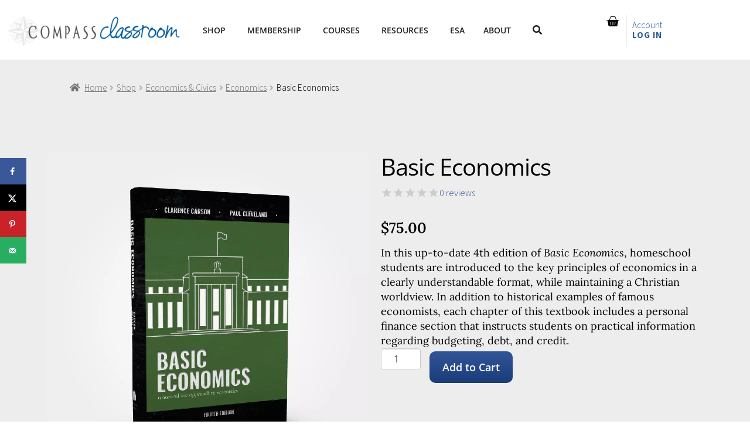

--- FILE ---
content_type: text/html; charset=UTF-8
request_url: https://compassclassroom.com/shop/product/basic-economics/
body_size: 82055
content:
<!DOCTYPE html>
<html lang="en-US">
<head>
	<meta charset="UTF-8">
	<meta name="viewport" content="width=device-width, initial-scale=1.0, viewport-fit=cover" />		<script data-cfasync="false" data-no-defer="1" data-no-minify="1" data-no-optimize="1">var ewww_webp_supported=!1;function check_webp_feature(A,e){var w;e=void 0!==e?e:function(){},ewww_webp_supported?e(ewww_webp_supported):((w=new Image).onload=function(){ewww_webp_supported=0<w.width&&0<w.height,e&&e(ewww_webp_supported)},w.onerror=function(){e&&e(!1)},w.src="data:image/webp;base64,"+{alpha:"UklGRkoAAABXRUJQVlA4WAoAAAAQAAAAAAAAAAAAQUxQSAwAAAARBxAR/Q9ERP8DAABWUDggGAAAABQBAJ0BKgEAAQAAAP4AAA3AAP7mtQAAAA=="}[A])}check_webp_feature("alpha");</script><script data-cfasync="false" data-no-defer="1" data-no-minify="1" data-no-optimize="1">var Arrive=function(c,w){"use strict";if(c.MutationObserver&&"undefined"!=typeof HTMLElement){var r,a=0,u=(r=HTMLElement.prototype.matches||HTMLElement.prototype.webkitMatchesSelector||HTMLElement.prototype.mozMatchesSelector||HTMLElement.prototype.msMatchesSelector,{matchesSelector:function(e,t){return e instanceof HTMLElement&&r.call(e,t)},addMethod:function(e,t,r){var a=e[t];e[t]=function(){return r.length==arguments.length?r.apply(this,arguments):"function"==typeof a?a.apply(this,arguments):void 0}},callCallbacks:function(e,t){t&&t.options.onceOnly&&1==t.firedElems.length&&(e=[e[0]]);for(var r,a=0;r=e[a];a++)r&&r.callback&&r.callback.call(r.elem,r.elem);t&&t.options.onceOnly&&1==t.firedElems.length&&t.me.unbindEventWithSelectorAndCallback.call(t.target,t.selector,t.callback)},checkChildNodesRecursively:function(e,t,r,a){for(var i,n=0;i=e[n];n++)r(i,t,a)&&a.push({callback:t.callback,elem:i}),0<i.childNodes.length&&u.checkChildNodesRecursively(i.childNodes,t,r,a)},mergeArrays:function(e,t){var r,a={};for(r in e)e.hasOwnProperty(r)&&(a[r]=e[r]);for(r in t)t.hasOwnProperty(r)&&(a[r]=t[r]);return a},toElementsArray:function(e){return e=void 0!==e&&("number"!=typeof e.length||e===c)?[e]:e}}),e=(l.prototype.addEvent=function(e,t,r,a){a={target:e,selector:t,options:r,callback:a,firedElems:[]};return this._beforeAdding&&this._beforeAdding(a),this._eventsBucket.push(a),a},l.prototype.removeEvent=function(e){for(var t,r=this._eventsBucket.length-1;t=this._eventsBucket[r];r--)e(t)&&(this._beforeRemoving&&this._beforeRemoving(t),(t=this._eventsBucket.splice(r,1))&&t.length&&(t[0].callback=null))},l.prototype.beforeAdding=function(e){this._beforeAdding=e},l.prototype.beforeRemoving=function(e){this._beforeRemoving=e},l),t=function(i,n){var o=new e,l=this,s={fireOnAttributesModification:!1};return o.beforeAdding(function(t){var e=t.target;e!==c.document&&e!==c||(e=document.getElementsByTagName("html")[0]);var r=new MutationObserver(function(e){n.call(this,e,t)}),a=i(t.options);r.observe(e,a),t.observer=r,t.me=l}),o.beforeRemoving(function(e){e.observer.disconnect()}),this.bindEvent=function(e,t,r){t=u.mergeArrays(s,t);for(var a=u.toElementsArray(this),i=0;i<a.length;i++)o.addEvent(a[i],e,t,r)},this.unbindEvent=function(){var r=u.toElementsArray(this);o.removeEvent(function(e){for(var t=0;t<r.length;t++)if(this===w||e.target===r[t])return!0;return!1})},this.unbindEventWithSelectorOrCallback=function(r){var a=u.toElementsArray(this),i=r,e="function"==typeof r?function(e){for(var t=0;t<a.length;t++)if((this===w||e.target===a[t])&&e.callback===i)return!0;return!1}:function(e){for(var t=0;t<a.length;t++)if((this===w||e.target===a[t])&&e.selector===r)return!0;return!1};o.removeEvent(e)},this.unbindEventWithSelectorAndCallback=function(r,a){var i=u.toElementsArray(this);o.removeEvent(function(e){for(var t=0;t<i.length;t++)if((this===w||e.target===i[t])&&e.selector===r&&e.callback===a)return!0;return!1})},this},i=new function(){var s={fireOnAttributesModification:!1,onceOnly:!1,existing:!1};function n(e,t,r){return!(!u.matchesSelector(e,t.selector)||(e._id===w&&(e._id=a++),-1!=t.firedElems.indexOf(e._id)))&&(t.firedElems.push(e._id),!0)}var c=(i=new t(function(e){var t={attributes:!1,childList:!0,subtree:!0};return e.fireOnAttributesModification&&(t.attributes=!0),t},function(e,i){e.forEach(function(e){var t=e.addedNodes,r=e.target,a=[];null!==t&&0<t.length?u.checkChildNodesRecursively(t,i,n,a):"attributes"===e.type&&n(r,i)&&a.push({callback:i.callback,elem:r}),u.callCallbacks(a,i)})})).bindEvent;return i.bindEvent=function(e,t,r){t=void 0===r?(r=t,s):u.mergeArrays(s,t);var a=u.toElementsArray(this);if(t.existing){for(var i=[],n=0;n<a.length;n++)for(var o=a[n].querySelectorAll(e),l=0;l<o.length;l++)i.push({callback:r,elem:o[l]});if(t.onceOnly&&i.length)return r.call(i[0].elem,i[0].elem);setTimeout(u.callCallbacks,1,i)}c.call(this,e,t,r)},i},o=new function(){var a={};function i(e,t){return u.matchesSelector(e,t.selector)}var n=(o=new t(function(){return{childList:!0,subtree:!0}},function(e,r){e.forEach(function(e){var t=e.removedNodes,e=[];null!==t&&0<t.length&&u.checkChildNodesRecursively(t,r,i,e),u.callCallbacks(e,r)})})).bindEvent;return o.bindEvent=function(e,t,r){t=void 0===r?(r=t,a):u.mergeArrays(a,t),n.call(this,e,t,r)},o};d(HTMLElement.prototype),d(NodeList.prototype),d(HTMLCollection.prototype),d(HTMLDocument.prototype),d(Window.prototype);var n={};return s(i,n,"unbindAllArrive"),s(o,n,"unbindAllLeave"),n}function l(){this._eventsBucket=[],this._beforeAdding=null,this._beforeRemoving=null}function s(e,t,r){u.addMethod(t,r,e.unbindEvent),u.addMethod(t,r,e.unbindEventWithSelectorOrCallback),u.addMethod(t,r,e.unbindEventWithSelectorAndCallback)}function d(e){e.arrive=i.bindEvent,s(i,e,"unbindArrive"),e.leave=o.bindEvent,s(o,e,"unbindLeave")}}(window,void 0),ewww_webp_supported=!1;function check_webp_feature(e,t){var r;ewww_webp_supported?t(ewww_webp_supported):((r=new Image).onload=function(){ewww_webp_supported=0<r.width&&0<r.height,t(ewww_webp_supported)},r.onerror=function(){t(!1)},r.src="data:image/webp;base64,"+{alpha:"UklGRkoAAABXRUJQVlA4WAoAAAAQAAAAAAAAAAAAQUxQSAwAAAARBxAR/Q9ERP8DAABWUDggGAAAABQBAJ0BKgEAAQAAAP4AAA3AAP7mtQAAAA==",animation:"UklGRlIAAABXRUJQVlA4WAoAAAASAAAAAAAAAAAAQU5JTQYAAAD/////AABBTk1GJgAAAAAAAAAAAAAAAAAAAGQAAABWUDhMDQAAAC8AAAAQBxAREYiI/gcA"}[e])}function ewwwLoadImages(e){if(e){for(var t=document.querySelectorAll(".batch-image img, .image-wrapper a, .ngg-pro-masonry-item a, .ngg-galleria-offscreen-seo-wrapper a"),r=0,a=t.length;r<a;r++)ewwwAttr(t[r],"data-src",t[r].getAttribute("data-webp")),ewwwAttr(t[r],"data-thumbnail",t[r].getAttribute("data-webp-thumbnail"));for(var i=document.querySelectorAll("div.woocommerce-product-gallery__image"),r=0,a=i.length;r<a;r++)ewwwAttr(i[r],"data-thumb",i[r].getAttribute("data-webp-thumb"))}for(var n=document.querySelectorAll("video"),r=0,a=n.length;r<a;r++)ewwwAttr(n[r],"poster",e?n[r].getAttribute("data-poster-webp"):n[r].getAttribute("data-poster-image"));for(var o,l=document.querySelectorAll("img.ewww_webp_lazy_load"),r=0,a=l.length;r<a;r++)e&&(ewwwAttr(l[r],"data-lazy-srcset",l[r].getAttribute("data-lazy-srcset-webp")),ewwwAttr(l[r],"data-srcset",l[r].getAttribute("data-srcset-webp")),ewwwAttr(l[r],"data-lazy-src",l[r].getAttribute("data-lazy-src-webp")),ewwwAttr(l[r],"data-src",l[r].getAttribute("data-src-webp")),ewwwAttr(l[r],"data-orig-file",l[r].getAttribute("data-webp-orig-file")),ewwwAttr(l[r],"data-medium-file",l[r].getAttribute("data-webp-medium-file")),ewwwAttr(l[r],"data-large-file",l[r].getAttribute("data-webp-large-file")),null!=(o=l[r].getAttribute("srcset"))&&!1!==o&&o.includes("R0lGOD")&&ewwwAttr(l[r],"src",l[r].getAttribute("data-lazy-src-webp"))),l[r].className=l[r].className.replace(/\bewww_webp_lazy_load\b/,"");for(var s=document.querySelectorAll(".ewww_webp"),r=0,a=s.length;r<a;r++)e?(ewwwAttr(s[r],"srcset",s[r].getAttribute("data-srcset-webp")),ewwwAttr(s[r],"src",s[r].getAttribute("data-src-webp")),ewwwAttr(s[r],"data-orig-file",s[r].getAttribute("data-webp-orig-file")),ewwwAttr(s[r],"data-medium-file",s[r].getAttribute("data-webp-medium-file")),ewwwAttr(s[r],"data-large-file",s[r].getAttribute("data-webp-large-file")),ewwwAttr(s[r],"data-large_image",s[r].getAttribute("data-webp-large_image")),ewwwAttr(s[r],"data-src",s[r].getAttribute("data-webp-src"))):(ewwwAttr(s[r],"srcset",s[r].getAttribute("data-srcset-img")),ewwwAttr(s[r],"src",s[r].getAttribute("data-src-img"))),s[r].className=s[r].className.replace(/\bewww_webp\b/,"ewww_webp_loaded");window.jQuery&&jQuery.fn.isotope&&jQuery.fn.imagesLoaded&&(jQuery(".fusion-posts-container-infinite").imagesLoaded(function(){jQuery(".fusion-posts-container-infinite").hasClass("isotope")&&jQuery(".fusion-posts-container-infinite").isotope()}),jQuery(".fusion-portfolio:not(.fusion-recent-works) .fusion-portfolio-wrapper").imagesLoaded(function(){jQuery(".fusion-portfolio:not(.fusion-recent-works) .fusion-portfolio-wrapper").isotope()}))}function ewwwWebPInit(e){ewwwLoadImages(e),ewwwNggLoadGalleries(e),document.arrive(".ewww_webp",function(){ewwwLoadImages(e)}),document.arrive(".ewww_webp_lazy_load",function(){ewwwLoadImages(e)}),document.arrive("videos",function(){ewwwLoadImages(e)}),"loading"==document.readyState?document.addEventListener("DOMContentLoaded",ewwwJSONParserInit):("undefined"!=typeof galleries&&ewwwNggParseGalleries(e),ewwwWooParseVariations(e))}function ewwwAttr(e,t,r){null!=r&&!1!==r&&e.setAttribute(t,r)}function ewwwJSONParserInit(){"undefined"!=typeof galleries&&check_webp_feature("alpha",ewwwNggParseGalleries),check_webp_feature("alpha",ewwwWooParseVariations)}function ewwwWooParseVariations(e){if(e)for(var t=document.querySelectorAll("form.variations_form"),r=0,a=t.length;r<a;r++){var i=t[r].getAttribute("data-product_variations"),n=!1;try{for(var o in i=JSON.parse(i))void 0!==i[o]&&void 0!==i[o].image&&(void 0!==i[o].image.src_webp&&(i[o].image.src=i[o].image.src_webp,n=!0),void 0!==i[o].image.srcset_webp&&(i[o].image.srcset=i[o].image.srcset_webp,n=!0),void 0!==i[o].image.full_src_webp&&(i[o].image.full_src=i[o].image.full_src_webp,n=!0),void 0!==i[o].image.gallery_thumbnail_src_webp&&(i[o].image.gallery_thumbnail_src=i[o].image.gallery_thumbnail_src_webp,n=!0),void 0!==i[o].image.thumb_src_webp&&(i[o].image.thumb_src=i[o].image.thumb_src_webp,n=!0));n&&ewwwAttr(t[r],"data-product_variations",JSON.stringify(i))}catch(e){}}}function ewwwNggParseGalleries(e){if(e)for(var t in galleries){var r=galleries[t];galleries[t].images_list=ewwwNggParseImageList(r.images_list)}}function ewwwNggLoadGalleries(e){e&&document.addEventListener("ngg.galleria.themeadded",function(e,t){window.ngg_galleria._create_backup=window.ngg_galleria.create,window.ngg_galleria.create=function(e,t){var r=$(e).data("id");return galleries["gallery_"+r].images_list=ewwwNggParseImageList(galleries["gallery_"+r].images_list),window.ngg_galleria._create_backup(e,t)}})}function ewwwNggParseImageList(e){for(var t in e){var r=e[t];if(void 0!==r["image-webp"]&&(e[t].image=r["image-webp"],delete e[t]["image-webp"]),void 0!==r["thumb-webp"]&&(e[t].thumb=r["thumb-webp"],delete e[t]["thumb-webp"]),void 0!==r.full_image_webp&&(e[t].full_image=r.full_image_webp,delete e[t].full_image_webp),void 0!==r.srcsets)for(var a in r.srcsets)nggSrcset=r.srcsets[a],void 0!==r.srcsets[a+"-webp"]&&(e[t].srcsets[a]=r.srcsets[a+"-webp"],delete e[t].srcsets[a+"-webp"]);if(void 0!==r.full_srcsets)for(var i in r.full_srcsets)nggFSrcset=r.full_srcsets[i],void 0!==r.full_srcsets[i+"-webp"]&&(e[t].full_srcsets[i]=r.full_srcsets[i+"-webp"],delete e[t].full_srcsets[i+"-webp"])}return e}check_webp_feature("alpha",ewwwWebPInit);</script><title>Basic Economics - High School Economic Textbook</title>

        <script type="4b47b6d41d7617e3a52f48d7-application/javascript" style="display:none">
            /* <![CDATA[ */
            window.pysWooProductData = window.pysWooProductData || [];
                        window.pysWooProductData[16442] = {"facebook":{"delay":0,"type":"static","name":"AddToCart","eventID":"4a5a2754-be54-4f94-a54b-8581c7d1213f","pixelIds":["450723235279141"],"params":{"content_type":"product","content_ids":["16442"],"contents":[{"id":"16442","quantity":1}],"tags":"Adults, Books, Currently On Sale- Economics, Simple Product","content_name":"Basic Economics","category_name":"Economics & Civics, Economics","value":"75","currency":"USD"},"e_id":"woo_add_to_cart_on_button_click","ids":[],"hasTimeWindow":false,"timeWindow":0,"woo_order":"","edd_order":""},"ga":{"delay":0,"type":"static","unify":true,"trackingIds":["G-7MBLJXDXSL","AW-1056538028"],"name":"add_to_cart","params":{"event_category":"ecommerce","currency":"USD","items":[{"item_id":"16442","item_name":"Basic Economics","quantity":1,"price":"75","affiliation":"Compass Classroom","item_category":"Economics & Civics","item_category2":"Economics","id":"16442","google_business_vertical":"retail"}],"value":"75","ecomm_prodid":"16442","ecomm_pagetype":"product","ecomm_totalvalue":"75"},"e_id":"woo_add_to_cart_on_button_click","ids":[],"hasTimeWindow":false,"timeWindow":0,"eventID":"","woo_order":"","edd_order":""},"google_ads":{"delay":0,"type":"static","conversion_ids":["AW-1056538028"],"ids":["AW-1056538028"],"name":"add_to_cart","params":{"ecomm_prodid":"16442","ecomm_pagetype":"product","event_category":"ecommerce","currency":"USD","value":"75","items":[{"id":"16442","google_business_vertical":"retail"}]},"e_id":"woo_add_to_cart_on_button_click","hasTimeWindow":false,"timeWindow":0,"eventID":"","woo_order":"","edd_order":""},"bing":{"delay":0,"type":"static","name":"add_to_cart","pixel_ids":["26016720"],"params":{"event_category":"ecommerce","event_label":"Basic Economics","currency":"USD","items":[{"id":"16442","quantity":1,"price":75}],"ecomm_totalvalue":"75","ecomm_prodid":"16442","ecomm_pagetype":"product"},"e_id":"woo_add_to_cart_on_button_click","ids":[],"hasTimeWindow":false,"timeWindow":0,"eventID":"","woo_order":"","edd_order":""},"pinterest":{"delay":0,"type":"static","name":"addtocart","eventID":"BA5zZqSfbMUYbMJ3k8Oadrx9shq7uiwfmyxQ","pixelIds":["2614449555656"],"params":{"post_type":"product","line_items":[{"product_id":"16442","product_name":"Basic Economics","product_quantity":1,"product_price":"75","product_category":"Economics & Civics, Economics","tags":"Adults, Books, Currently On Sale- Economics, Simple Product"}],"value":"75","currency":"USD"},"e_id":"woo_add_to_cart_on_button_click","ids":[],"hasTimeWindow":false,"timeWindow":0,"woo_order":"","edd_order":""}};
                        /* ]]> */
        </script>

        	<style>img:is([sizes="auto" i], [sizes^="auto," i]) { contain-intrinsic-size: 3000px 1500px }</style>
	
<!-- Google Tag Manager for WordPress by gtm4wp.com -->
<script data-cfasync="false" data-pagespeed-no-defer>
	var gtm4wp_datalayer_name = "dataLayer";
	var dataLayer = dataLayer || [];
	const gtm4wp_use_sku_instead = 0;
	const gtm4wp_currency = 'USD';
	const gtm4wp_product_per_impression = 0;
	const gtm4wp_clear_ecommerce = false;
	const gtm4wp_datalayer_max_timeout = 2000;
</script>
<!-- End Google Tag Manager for WordPress by gtm4wp.com --><!-- Hubbub v.2.28.0 https://morehubbub.com/ -->
<meta property="og:locale" content="en_US" />
<meta property="og:type" content="article" />
<meta property="og:title" content="Basic Economics" />
<meta property="og:description" content="&lt;span style=&quot;font-weight: 400;&quot;&gt;In this up-to-date 4th edition of &lt;/span&gt;&lt;i&gt;&lt;span style=&quot;font-weight: 400;&quot;&gt;Basic Economics&lt;/span&gt;&lt;/i&gt;&lt;span style=&quot;font-weight: 400;&quot;&gt;, homeschool students are introduced to the key principles of economics in a &lt;/span&gt;&lt;span style=&quot;font-weight: 400;&quot;&gt;clearly understandable format, while maintaining a Christian worldview&lt;/span&gt;&lt;span style=&quot;font-weight: 400;&quot;&gt;. In addition to historical examples of famous economists, each chapter of this textbook includes a personal finance section that instructs students on practical information regarding budgeting, debt, and credit.&lt;/span&gt;" />
<meta property="og:url" content="https://compassclassroom.com/shop/product/basic-economics/" />
<meta property="og:site_name" content="Compass Classroom" />
<meta property="og:updated_time" content="2026-01-22T14:10:48+00:00" />
<meta property="article:published_time" content="2014-12-10T20:52:23+00:00" />
<meta property="article:modified_time" content="2026-01-22T14:10:48+00:00" />
<meta name="twitter:card" content="summary_large_image" />
<meta name="twitter:title" content="Basic Economics" />
<meta name="twitter:description" content="&lt;span style=&quot;font-weight: 400;&quot;&gt;In this up-to-date 4th edition of &lt;/span&gt;&lt;i&gt;&lt;span style=&quot;font-weight: 400;&quot;&gt;Basic Economics&lt;/span&gt;&lt;/i&gt;&lt;span style=&quot;font-weight: 400;&quot;&gt;, homeschool students are introduced to the key principles of economics in a &lt;/span&gt;&lt;span style=&quot;font-weight: 400;&quot;&gt;clearly understandable format, while maintaining a Christian worldview&lt;/span&gt;&lt;span style=&quot;font-weight: 400;&quot;&gt;. In addition to historical examples of famous economists, each chapter of this textbook includes a personal finance section that instructs students on practical information regarding budgeting, debt, and credit.&lt;/span&gt;" />
<meta class="flipboard-article" content="&lt;span style=&quot;font-weight: 400;&quot;&gt;In this up-to-date 4th edition of &lt;/span&gt;&lt;i&gt;&lt;span style=&quot;font-weight: 400;&quot;&gt;Basic Economics&lt;/span&gt;&lt;/i&gt;&lt;span style=&quot;font-weight: 400;&quot;&gt;, homeschool students are introduced to the key principles of economics in a &lt;/span&gt;&lt;span style=&quot;font-weight: 400;&quot;&gt;clearly understandable format, while maintaining a Christian worldview&lt;/span&gt;&lt;span style=&quot;font-weight: 400;&quot;&gt;. In addition to historical examples of famous economists, each chapter of this textbook includes a personal finance section that instructs students on practical information regarding budgeting, debt, and credit.&lt;/span&gt;" />
<meta property="og:image" content="https://cdn.compassclassroom.com/wp-content/uploads/20210226073447/1K_Basic-Econ-4ed.jpg" />
<meta name="twitter:image" content="https://cdn.compassclassroom.com/wp-content/uploads/20210226073447/1K_Basic-Econ-4ed.jpg" />
<meta property="og:image:width" content="1000" />
<meta property="og:image:height" content="1000" />
<!-- Hubbub v.2.28.0 https://morehubbub.com/ -->

<!-- Google Tag Manager by PYS -->
    <script data-cfasync="false" data-pagespeed-no-defer>
	    window.dataLayerPYS = window.dataLayerPYS || [];
	</script>
<!-- End Google Tag Manager by PYS --><script type="4b47b6d41d7617e3a52f48d7-application/javascript" id='pys-version-script'>console.log('PixelYourSite PRO version 12.3.6');</script>
<meta property="product:price:amount" content="81.94">
<meta property="product:price:currency" content="USD">
<meta name="dc.title" content="Basic Economics - High School Economic Textbook">
<meta name="dc.description" content="Explores free market economics from a Christian worldview.">
<meta name="dc.relation" content="https://compassclassroom.com/shop/product/basic-economics/">
<meta name="dc.source" content="https://compassclassroom.com/">
<meta name="dc.language" content="en_US">
<meta name="description" content="Explores free market economics from a Christian worldview.">
<meta name="robots" content="index, follow, max-snippet:-1, max-image-preview:large, max-video-preview:-1">
<link rel="canonical" href="https://compassclassroom.com/shop/product/basic-economics/">
<meta property="og:url" content="https://compassclassroom.com/shop/product/basic-economics/">
<meta property="og:site_name" content="Compass Classroom">
<meta property="og:locale" content="en_US">
<meta property="og:type" content="product">
<meta property="article:author" content="https://www.facebook.com/CompassClassroom/">
<meta property="article:publisher" content="https://www.facebook.com/CompassClassroom/">
<meta property="og:title" content="Basic Economics - High School Economic Textbook">
<meta property="og:description" content="Explores free market economics from a Christian worldview.">
<meta property="og:image" content="https://cdn.compassclassroom.com/wp-content/uploads/20210226073447/1K_Basic-Econ-4ed.jpg">
<meta property="og:image:secure_url" content="https://cdn.compassclassroom.com/wp-content/uploads/20210226073447/1K_Basic-Econ-4ed.jpg">
<meta property="og:image:width" content="1000">
<meta property="og:image:height" content="1000">
<meta property="og:image:alt" content="Basic Economics 4th Edition">
<meta property="fb:pages" content="">
<meta property="fb:admins" content="">
<meta property="fb:app_id" content="">
<meta name="twitter:card" content="summary">
<meta name="twitter:site" content="https://x.com/compassclsrm">
<meta name="twitter:creator" content="https://x.com/compassclsrm">
<meta name="twitter:title" content="Basic Economics - High School Economic Textbook">
<meta name="twitter:description" content="Explores free market economics from a Christian worldview.">
<meta name="twitter:image" content="https://cdn.compassclassroom.com/wp-content/uploads/20210226073447/1K_Basic-Econ-4ed.jpg">
<link rel='dns-prefetch' href='//challenges.cloudflare.com' />
<link rel='dns-prefetch' href='//fonts.googleapis.com' />
<link rel="alternate" type="application/rss+xml" title="Compass Classroom &raquo; Feed" href="https://compassclassroom.com/feed/" />
<link rel="alternate" type="application/rss+xml" title="Compass Classroom &raquo; Comments Feed" href="https://compassclassroom.com/comments/feed/" />
<script type="4b47b6d41d7617e3a52f48d7-text/javascript">console.log('PixelYourSite Bing version 4.1.1');</script>
<script type="4b47b6d41d7617e3a52f48d7-text/javascript" id='pinterest-version-script'>console.log('PixelYourSite Pinterest version 6.1.9.2');</script>
<link rel="alternate" type="application/rss+xml" title="Compass Classroom &raquo; Basic Economics Comments Feed" href="https://compassclassroom.com/shop/product/basic-economics/feed/" />
<script type="4b47b6d41d7617e3a52f48d7-text/javascript">
window._wpemojiSettings = {"baseUrl":"https:\/\/s.w.org\/images\/core\/emoji\/16.0.1\/72x72\/","ext":".png","svgUrl":"https:\/\/s.w.org\/images\/core\/emoji\/16.0.1\/svg\/","svgExt":".svg","source":{"concatemoji":"https:\/\/compassclassroom.com\/wp-includes\/js\/wp-emoji-release.min.js?ver=6.8.3"}};
/*! This file is auto-generated */
!function(s,n){var o,i,e;function c(e){try{var t={supportTests:e,timestamp:(new Date).valueOf()};sessionStorage.setItem(o,JSON.stringify(t))}catch(e){}}function p(e,t,n){e.clearRect(0,0,e.canvas.width,e.canvas.height),e.fillText(t,0,0);var t=new Uint32Array(e.getImageData(0,0,e.canvas.width,e.canvas.height).data),a=(e.clearRect(0,0,e.canvas.width,e.canvas.height),e.fillText(n,0,0),new Uint32Array(e.getImageData(0,0,e.canvas.width,e.canvas.height).data));return t.every(function(e,t){return e===a[t]})}function u(e,t){e.clearRect(0,0,e.canvas.width,e.canvas.height),e.fillText(t,0,0);for(var n=e.getImageData(16,16,1,1),a=0;a<n.data.length;a++)if(0!==n.data[a])return!1;return!0}function f(e,t,n,a){switch(t){case"flag":return n(e,"\ud83c\udff3\ufe0f\u200d\u26a7\ufe0f","\ud83c\udff3\ufe0f\u200b\u26a7\ufe0f")?!1:!n(e,"\ud83c\udde8\ud83c\uddf6","\ud83c\udde8\u200b\ud83c\uddf6")&&!n(e,"\ud83c\udff4\udb40\udc67\udb40\udc62\udb40\udc65\udb40\udc6e\udb40\udc67\udb40\udc7f","\ud83c\udff4\u200b\udb40\udc67\u200b\udb40\udc62\u200b\udb40\udc65\u200b\udb40\udc6e\u200b\udb40\udc67\u200b\udb40\udc7f");case"emoji":return!a(e,"\ud83e\udedf")}return!1}function g(e,t,n,a){var r="undefined"!=typeof WorkerGlobalScope&&self instanceof WorkerGlobalScope?new OffscreenCanvas(300,150):s.createElement("canvas"),o=r.getContext("2d",{willReadFrequently:!0}),i=(o.textBaseline="top",o.font="600 32px Arial",{});return e.forEach(function(e){i[e]=t(o,e,n,a)}),i}function t(e){var t=s.createElement("script");t.src=e,t.defer=!0,s.head.appendChild(t)}"undefined"!=typeof Promise&&(o="wpEmojiSettingsSupports",i=["flag","emoji"],n.supports={everything:!0,everythingExceptFlag:!0},e=new Promise(function(e){s.addEventListener("DOMContentLoaded",e,{once:!0})}),new Promise(function(t){var n=function(){try{var e=JSON.parse(sessionStorage.getItem(o));if("object"==typeof e&&"number"==typeof e.timestamp&&(new Date).valueOf()<e.timestamp+604800&&"object"==typeof e.supportTests)return e.supportTests}catch(e){}return null}();if(!n){if("undefined"!=typeof Worker&&"undefined"!=typeof OffscreenCanvas&&"undefined"!=typeof URL&&URL.createObjectURL&&"undefined"!=typeof Blob)try{var e="postMessage("+g.toString()+"("+[JSON.stringify(i),f.toString(),p.toString(),u.toString()].join(",")+"));",a=new Blob([e],{type:"text/javascript"}),r=new Worker(URL.createObjectURL(a),{name:"wpTestEmojiSupports"});return void(r.onmessage=function(e){c(n=e.data),r.terminate(),t(n)})}catch(e){}c(n=g(i,f,p,u))}t(n)}).then(function(e){for(var t in e)n.supports[t]=e[t],n.supports.everything=n.supports.everything&&n.supports[t],"flag"!==t&&(n.supports.everythingExceptFlag=n.supports.everythingExceptFlag&&n.supports[t]);n.supports.everythingExceptFlag=n.supports.everythingExceptFlag&&!n.supports.flag,n.DOMReady=!1,n.readyCallback=function(){n.DOMReady=!0}}).then(function(){return e}).then(function(){var e;n.supports.everything||(n.readyCallback(),(e=n.source||{}).concatemoji?t(e.concatemoji):e.wpemoji&&e.twemoji&&(t(e.twemoji),t(e.wpemoji)))}))}((window,document),window._wpemojiSettings);
</script>
<script type="4b47b6d41d7617e3a52f48d7-text/javascript">function cpLoadCSS(e,t,n){"use strict";var i=window.document.createElement("link"),o=t||window.document.getElementsByTagName("script")[0];return i.rel="stylesheet",i.href=e,i.media="only x",o.parentNode.insertBefore(i,o),setTimeout(function(){i.media=n||"all"}),i}</script><style>.cp-popup-container .cpro-overlay,.cp-popup-container .cp-popup-wrapper{opacity:0;visibility:hidden;display:none}</style><!-- WP Fusion --><style type="text/css">.woocommerce .product .variations option:disabled { display: none; } </style><link rel='stylesheet' id='wc-elavon-converge-credit-card-checkout-block-css' href='https://compassclassroom.com/wp-content/plugins/woocommerce-gateway-elavon/assets/css/blocks/wc-elavon-vm-checkout-block.css?ver=2.14.7' media='all' />
<link rel='stylesheet' id='wc-elavon-converge-echeck-checkout-block-css' href='https://compassclassroom.com/wp-content/plugins/woocommerce-gateway-elavon/assets/css/blocks/wc-elavon-vm-checkout-block.css?ver=2.14.7' media='all' />
<link rel='stylesheet' id='font-awesome-css' href='https://compassclassroom.com/wp-content/plugins/woocommerce-ajax-filters/berocket/assets/css/font-awesome.min.css?ver=6.8.3' media='all' />
<style id='font-awesome-inline-css'>
[data-font="FontAwesome"]:before {font-family: 'FontAwesome' !important;content: attr(data-icon) !important;speak: none !important;font-weight: normal !important;font-variant: normal !important;text-transform: none !important;line-height: 1 !important;font-style: normal !important;-webkit-font-smoothing: antialiased !important;-moz-osx-font-smoothing: grayscale !important;}
</style>
<link rel='stylesheet' id='wccp-extends-cart-blocks-css' href='https://compassclassroom.com/wp-content/plugins/woocommerce-chained-products/blocks/assets/css/wc-cp-extends-cart-blocks.min.css?ver=3.9.0' media='all' />
<link rel='stylesheet' id='acfwf-wc-cart-block-integration-css' href='https://compassclassroom.com/wp-content/plugins/advanced-coupons-for-woocommerce-free/dist/assets/index-467dde24.css?ver=1768803407' media='all' />
<link rel='stylesheet' id='acfwf-wc-checkout-block-integration-css' href='https://compassclassroom.com/wp-content/plugins/advanced-coupons-for-woocommerce-free/dist/assets/index-2a7d8588.css?ver=1768803407' media='all' />
<link rel='stylesheet' id='berocket_aapf_widget-style-css' href='https://compassclassroom.com/wp-content/plugins/woocommerce-ajax-filters/assets/frontend/css/fullmain.min.css?ver=3.1.9.6' media='all' />
<style id='wp-emoji-styles-inline-css'>

	img.wp-smiley, img.emoji {
		display: inline !important;
		border: none !important;
		box-shadow: none !important;
		height: 1em !important;
		width: 1em !important;
		margin: 0 0.07em !important;
		vertical-align: -0.1em !important;
		background: none !important;
		padding: 0 !important;
	}
</style>
<link rel='stylesheet' id='wp-block-library-css' href='https://compassclassroom.com/wp-includes/css/dist/block-library/style.min.css?ver=6.8.3' media='all' />
<style id='wp-block-library-theme-inline-css'>
.wp-block-audio :where(figcaption){color:#555;font-size:13px;text-align:center}.is-dark-theme .wp-block-audio :where(figcaption){color:#ffffffa6}.wp-block-audio{margin:0 0 1em}.wp-block-code{border:1px solid #ccc;border-radius:4px;font-family:Menlo,Consolas,monaco,monospace;padding:.8em 1em}.wp-block-embed :where(figcaption){color:#555;font-size:13px;text-align:center}.is-dark-theme .wp-block-embed :where(figcaption){color:#ffffffa6}.wp-block-embed{margin:0 0 1em}.blocks-gallery-caption{color:#555;font-size:13px;text-align:center}.is-dark-theme .blocks-gallery-caption{color:#ffffffa6}:root :where(.wp-block-image figcaption){color:#555;font-size:13px;text-align:center}.is-dark-theme :root :where(.wp-block-image figcaption){color:#ffffffa6}.wp-block-image{margin:0 0 1em}.wp-block-pullquote{border-bottom:4px solid;border-top:4px solid;color:currentColor;margin-bottom:1.75em}.wp-block-pullquote cite,.wp-block-pullquote footer,.wp-block-pullquote__citation{color:currentColor;font-size:.8125em;font-style:normal;text-transform:uppercase}.wp-block-quote{border-left:.25em solid;margin:0 0 1.75em;padding-left:1em}.wp-block-quote cite,.wp-block-quote footer{color:currentColor;font-size:.8125em;font-style:normal;position:relative}.wp-block-quote:where(.has-text-align-right){border-left:none;border-right:.25em solid;padding-left:0;padding-right:1em}.wp-block-quote:where(.has-text-align-center){border:none;padding-left:0}.wp-block-quote.is-large,.wp-block-quote.is-style-large,.wp-block-quote:where(.is-style-plain){border:none}.wp-block-search .wp-block-search__label{font-weight:700}.wp-block-search__button{border:1px solid #ccc;padding:.375em .625em}:where(.wp-block-group.has-background){padding:1.25em 2.375em}.wp-block-separator.has-css-opacity{opacity:.4}.wp-block-separator{border:none;border-bottom:2px solid;margin-left:auto;margin-right:auto}.wp-block-separator.has-alpha-channel-opacity{opacity:1}.wp-block-separator:not(.is-style-wide):not(.is-style-dots){width:100px}.wp-block-separator.has-background:not(.is-style-dots){border-bottom:none;height:1px}.wp-block-separator.has-background:not(.is-style-wide):not(.is-style-dots){height:2px}.wp-block-table{margin:0 0 1em}.wp-block-table td,.wp-block-table th{word-break:normal}.wp-block-table :where(figcaption){color:#555;font-size:13px;text-align:center}.is-dark-theme .wp-block-table :where(figcaption){color:#ffffffa6}.wp-block-video :where(figcaption){color:#555;font-size:13px;text-align:center}.is-dark-theme .wp-block-video :where(figcaption){color:#ffffffa6}.wp-block-video{margin:0 0 1em}:root :where(.wp-block-template-part.has-background){margin-bottom:0;margin-top:0;padding:1.25em 2.375em}
</style>
<style id='classic-theme-styles-inline-css'>
/*! This file is auto-generated */
.wp-block-button__link{color:#fff;background-color:#32373c;border-radius:9999px;box-shadow:none;text-decoration:none;padding:calc(.667em + 2px) calc(1.333em + 2px);font-size:1.125em}.wp-block-file__button{background:#32373c;color:#fff;text-decoration:none}
</style>
<link rel='stylesheet' id='acfw-blocks-frontend-css' href='https://compassclassroom.com/wp-content/plugins/advanced-coupons-for-woocommerce-free/css/acfw-blocks-frontend.css?ver=4.7.1' media='all' />
<style id='social-pug-action-button-style-inline-css'>
.dpsp-action-buttons{align-items:stretch!important;display:flex;flex-wrap:wrap;gap:var(--wp--style--block-gap,.5em)}.dpsp-action-button__link{align-items:center;display:inline-flex!important;flex-wrap:wrap;gap:.5em;justify-content:center;text-decoration:none}.dpsp-action-button{margin-block-start:0!important}.dpsp-action-button__icon svg{height:100%;width:100%;fill:currentColor;display:block;overflow:visible}.dpsp-action-button__icon{align-items:center;display:inline-flex!important;flex-shrink:0;flex:0 0 auto;height:32px;justify-content:center;line-height:1;transform:scale(75%);vertical-align:middle;width:32px}.dpsp-action-button__label{word-break:normal!important}.dpsp-action-button.is-style-outline .wp-block-button__link{background:#0000 none;border:1px solid;color:currentColor;padding:calc(1rem - 1px) calc(2.25rem - 1px)}.dpsp-action-button.wp-block-button__width-33{width:calc(33.33333% - var(--wp--style--block-gap, .5em)*2/3)}.dpsp-action-button.wp-block-button__width-66{width:calc(66% - var(--wp--style--block-gap, .5em)*.5)}.dpsp-action-button.wp-block-button__width-100,.dpsp-action-button.wp-block-button__width-100 a{width:100%!important}@media screen and (max-width:480px){.dpsp-action-button.wp-block-button__mobile-width-25{flex-basis:auto!important;width:calc(25% - var(--wp--style--block-gap, .5em)*2/4)!important}.dpsp-action-button.wp-block-button__mobile-width-33{flex-basis:auto!important;width:calc(33.33333% - var(--wp--style--block-gap, .5em)*2/3)!important}.dpsp-action-button.wp-block-button__mobile-width-50{flex-basis:auto!important;width:calc(50% - var(--wp--style--block-gap, .5em)*2/2)!important}.dpsp-action-button.wp-block-button__mobile-width-66{flex-basis:auto!important;width:calc(66% - var(--wp--style--block-gap, .5em)*.5)!important}.dpsp-action-button.wp-block-button__mobile-width-75{flex-basis:auto!important;width:calc(75% - var(--wp--style--block-gap, .5em)*.5)!important}:not(.block-editor__container *) .dpsp-action-button.wp-block-button__mobile-width-100{width:100%!important}}.feast-plugin .entry-content .dpsp-action-button__link.has-background{margin:0!important;padding:calc(.667em + 2px) calc(1.333em + 2px)!important}.wp-theme-kadence .content-wrap .entry-content .dpsp-action-button__link.has-background{padding:.4em 1em!important}

</style>
<link rel='stylesheet' id='amazon-payments-advanced-blocks-log-out-banner-css' href='https://compassclassroom.com/wp-content/plugins/woocommerce-gateway-amazon-payments-advanced/build/js/blocks/log-out-banner/style-index.css?ver=7b7a8388c5cd363f116c' media='all' />
<style id='wpseopress-local-business-style-inline-css'>
span.wp-block-wpseopress-local-business-field{margin-right:8px}

</style>
<style id='wpseopress-table-of-contents-style-inline-css'>
.wp-block-wpseopress-table-of-contents li.active>a{font-weight:bold}

</style>
<link rel='stylesheet' id='storefront-gutenberg-blocks-css' href='https://compassclassroom.com/wp-content/themes/storefront/assets/css/base/gutenberg-blocks.css?ver=4.6.1' media='all' />
<style id='storefront-gutenberg-blocks-inline-css'>

				.wp-block-button__link:not(.has-text-color) {
					color: #333333;
				}

				.wp-block-button__link:not(.has-text-color):hover,
				.wp-block-button__link:not(.has-text-color):focus,
				.wp-block-button__link:not(.has-text-color):active {
					color: #333333;
				}

				.wp-block-button__link:not(.has-background) {
					background-color: #eeeeee;
				}

				.wp-block-button__link:not(.has-background):hover,
				.wp-block-button__link:not(.has-background):focus,
				.wp-block-button__link:not(.has-background):active {
					border-color: #d5d5d5;
					background-color: #d5d5d5;
				}

				.wc-block-grid__products .wc-block-grid__product .wp-block-button__link {
					background-color: #eeeeee;
					border-color: #eeeeee;
					color: #333333;
				}

				.wp-block-quote footer,
				.wp-block-quote cite,
				.wp-block-quote__citation {
					color: #6d6d6d;
				}

				.wp-block-pullquote cite,
				.wp-block-pullquote footer,
				.wp-block-pullquote__citation {
					color: #6d6d6d;
				}

				.wp-block-image figcaption {
					color: #6d6d6d;
				}

				.wp-block-separator.is-style-dots::before {
					color: #333333;
				}

				.wp-block-file a.wp-block-file__button {
					color: #333333;
					background-color: #eeeeee;
					border-color: #eeeeee;
				}

				.wp-block-file a.wp-block-file__button:hover,
				.wp-block-file a.wp-block-file__button:focus,
				.wp-block-file a.wp-block-file__button:active {
					color: #333333;
					background-color: #d5d5d5;
				}

				.wp-block-code,
				.wp-block-preformatted pre {
					color: #6d6d6d;
				}

				.wp-block-table:not( .has-background ):not( .is-style-stripes ) tbody tr:nth-child(2n) td {
					background-color: #fdfdfd;
				}

				.wp-block-cover .wp-block-cover__inner-container h1:not(.has-text-color),
				.wp-block-cover .wp-block-cover__inner-container h2:not(.has-text-color),
				.wp-block-cover .wp-block-cover__inner-container h3:not(.has-text-color),
				.wp-block-cover .wp-block-cover__inner-container h4:not(.has-text-color),
				.wp-block-cover .wp-block-cover__inner-container h5:not(.has-text-color),
				.wp-block-cover .wp-block-cover__inner-container h6:not(.has-text-color) {
					color: #000000;
				}

				.wc-block-components-price-slider__range-input-progress,
				.rtl .wc-block-components-price-slider__range-input-progress {
					--range-color: #7f54b3;
				}

				/* Target only IE11 */
				@media all and (-ms-high-contrast: none), (-ms-high-contrast: active) {
					.wc-block-components-price-slider__range-input-progress {
						background: #7f54b3;
					}
				}

				.wc-block-components-button:not(.is-link) {
					background-color: #333333;
					color: #ffffff;
				}

				.wc-block-components-button:not(.is-link):hover,
				.wc-block-components-button:not(.is-link):focus,
				.wc-block-components-button:not(.is-link):active {
					background-color: #1a1a1a;
					color: #ffffff;
				}

				.wc-block-components-button:not(.is-link):disabled {
					background-color: #333333;
					color: #ffffff;
				}

				.wc-block-cart__submit-container {
					background-color: #ffffff;
				}

				.wc-block-cart__submit-container::before {
					color: rgba(220,220,220,0.5);
				}

				.wc-block-components-order-summary-item__quantity {
					background-color: #ffffff;
					border-color: #6d6d6d;
					box-shadow: 0 0 0 2px #ffffff;
					color: #6d6d6d;
				}
			
</style>
<link rel='stylesheet' id='enr-blocks-integration-css' href='https://compassclassroom.com/wp-content/plugins/enhancer-for-woocommerce-subscriptions/assets/blocks/frontend/index.css?ver=5.3.0' media='all' />
<style id='global-styles-inline-css'>
:root{--wp--preset--aspect-ratio--square: 1;--wp--preset--aspect-ratio--4-3: 4/3;--wp--preset--aspect-ratio--3-4: 3/4;--wp--preset--aspect-ratio--3-2: 3/2;--wp--preset--aspect-ratio--2-3: 2/3;--wp--preset--aspect-ratio--16-9: 16/9;--wp--preset--aspect-ratio--9-16: 9/16;--wp--preset--color--black: #000000;--wp--preset--color--cyan-bluish-gray: #abb8c3;--wp--preset--color--white: #ffffff;--wp--preset--color--pale-pink: #f78da7;--wp--preset--color--vivid-red: #cf2e2e;--wp--preset--color--luminous-vivid-orange: #ff6900;--wp--preset--color--luminous-vivid-amber: #fcb900;--wp--preset--color--light-green-cyan: #7bdcb5;--wp--preset--color--vivid-green-cyan: #00d084;--wp--preset--color--pale-cyan-blue: #8ed1fc;--wp--preset--color--vivid-cyan-blue: #0693e3;--wp--preset--color--vivid-purple: #9b51e0;--wp--preset--gradient--vivid-cyan-blue-to-vivid-purple: linear-gradient(135deg,rgba(6,147,227,1) 0%,rgb(155,81,224) 100%);--wp--preset--gradient--light-green-cyan-to-vivid-green-cyan: linear-gradient(135deg,rgb(122,220,180) 0%,rgb(0,208,130) 100%);--wp--preset--gradient--luminous-vivid-amber-to-luminous-vivid-orange: linear-gradient(135deg,rgba(252,185,0,1) 0%,rgba(255,105,0,1) 100%);--wp--preset--gradient--luminous-vivid-orange-to-vivid-red: linear-gradient(135deg,rgba(255,105,0,1) 0%,rgb(207,46,46) 100%);--wp--preset--gradient--very-light-gray-to-cyan-bluish-gray: linear-gradient(135deg,rgb(238,238,238) 0%,rgb(169,184,195) 100%);--wp--preset--gradient--cool-to-warm-spectrum: linear-gradient(135deg,rgb(74,234,220) 0%,rgb(151,120,209) 20%,rgb(207,42,186) 40%,rgb(238,44,130) 60%,rgb(251,105,98) 80%,rgb(254,248,76) 100%);--wp--preset--gradient--blush-light-purple: linear-gradient(135deg,rgb(255,206,236) 0%,rgb(152,150,240) 100%);--wp--preset--gradient--blush-bordeaux: linear-gradient(135deg,rgb(254,205,165) 0%,rgb(254,45,45) 50%,rgb(107,0,62) 100%);--wp--preset--gradient--luminous-dusk: linear-gradient(135deg,rgb(255,203,112) 0%,rgb(199,81,192) 50%,rgb(65,88,208) 100%);--wp--preset--gradient--pale-ocean: linear-gradient(135deg,rgb(255,245,203) 0%,rgb(182,227,212) 50%,rgb(51,167,181) 100%);--wp--preset--gradient--electric-grass: linear-gradient(135deg,rgb(202,248,128) 0%,rgb(113,206,126) 100%);--wp--preset--gradient--midnight: linear-gradient(135deg,rgb(2,3,129) 0%,rgb(40,116,252) 100%);--wp--preset--font-size--small: 14px;--wp--preset--font-size--medium: 23px;--wp--preset--font-size--large: 26px;--wp--preset--font-size--x-large: 42px;--wp--preset--font-size--normal: 16px;--wp--preset--font-size--huge: 37px;--wp--preset--spacing--20: 0.44rem;--wp--preset--spacing--30: 0.67rem;--wp--preset--spacing--40: 1rem;--wp--preset--spacing--50: 1.5rem;--wp--preset--spacing--60: 2.25rem;--wp--preset--spacing--70: 3.38rem;--wp--preset--spacing--80: 5.06rem;--wp--preset--shadow--natural: 6px 6px 9px rgba(0, 0, 0, 0.2);--wp--preset--shadow--deep: 12px 12px 50px rgba(0, 0, 0, 0.4);--wp--preset--shadow--sharp: 6px 6px 0px rgba(0, 0, 0, 0.2);--wp--preset--shadow--outlined: 6px 6px 0px -3px rgba(255, 255, 255, 1), 6px 6px rgba(0, 0, 0, 1);--wp--preset--shadow--crisp: 6px 6px 0px rgba(0, 0, 0, 1);}:root :where(.is-layout-flow) > :first-child{margin-block-start: 0;}:root :where(.is-layout-flow) > :last-child{margin-block-end: 0;}:root :where(.is-layout-flow) > *{margin-block-start: 24px;margin-block-end: 0;}:root :where(.is-layout-constrained) > :first-child{margin-block-start: 0;}:root :where(.is-layout-constrained) > :last-child{margin-block-end: 0;}:root :where(.is-layout-constrained) > *{margin-block-start: 24px;margin-block-end: 0;}:root :where(.is-layout-flex){gap: 24px;}:root :where(.is-layout-grid){gap: 24px;}body .is-layout-flex{display: flex;}.is-layout-flex{flex-wrap: wrap;align-items: center;}.is-layout-flex > :is(*, div){margin: 0;}body .is-layout-grid{display: grid;}.is-layout-grid > :is(*, div){margin: 0;}.has-black-color{color: var(--wp--preset--color--black) !important;}.has-cyan-bluish-gray-color{color: var(--wp--preset--color--cyan-bluish-gray) !important;}.has-white-color{color: var(--wp--preset--color--white) !important;}.has-pale-pink-color{color: var(--wp--preset--color--pale-pink) !important;}.has-vivid-red-color{color: var(--wp--preset--color--vivid-red) !important;}.has-luminous-vivid-orange-color{color: var(--wp--preset--color--luminous-vivid-orange) !important;}.has-luminous-vivid-amber-color{color: var(--wp--preset--color--luminous-vivid-amber) !important;}.has-light-green-cyan-color{color: var(--wp--preset--color--light-green-cyan) !important;}.has-vivid-green-cyan-color{color: var(--wp--preset--color--vivid-green-cyan) !important;}.has-pale-cyan-blue-color{color: var(--wp--preset--color--pale-cyan-blue) !important;}.has-vivid-cyan-blue-color{color: var(--wp--preset--color--vivid-cyan-blue) !important;}.has-vivid-purple-color{color: var(--wp--preset--color--vivid-purple) !important;}.has-black-background-color{background-color: var(--wp--preset--color--black) !important;}.has-cyan-bluish-gray-background-color{background-color: var(--wp--preset--color--cyan-bluish-gray) !important;}.has-white-background-color{background-color: var(--wp--preset--color--white) !important;}.has-pale-pink-background-color{background-color: var(--wp--preset--color--pale-pink) !important;}.has-vivid-red-background-color{background-color: var(--wp--preset--color--vivid-red) !important;}.has-luminous-vivid-orange-background-color{background-color: var(--wp--preset--color--luminous-vivid-orange) !important;}.has-luminous-vivid-amber-background-color{background-color: var(--wp--preset--color--luminous-vivid-amber) !important;}.has-light-green-cyan-background-color{background-color: var(--wp--preset--color--light-green-cyan) !important;}.has-vivid-green-cyan-background-color{background-color: var(--wp--preset--color--vivid-green-cyan) !important;}.has-pale-cyan-blue-background-color{background-color: var(--wp--preset--color--pale-cyan-blue) !important;}.has-vivid-cyan-blue-background-color{background-color: var(--wp--preset--color--vivid-cyan-blue) !important;}.has-vivid-purple-background-color{background-color: var(--wp--preset--color--vivid-purple) !important;}.has-black-border-color{border-color: var(--wp--preset--color--black) !important;}.has-cyan-bluish-gray-border-color{border-color: var(--wp--preset--color--cyan-bluish-gray) !important;}.has-white-border-color{border-color: var(--wp--preset--color--white) !important;}.has-pale-pink-border-color{border-color: var(--wp--preset--color--pale-pink) !important;}.has-vivid-red-border-color{border-color: var(--wp--preset--color--vivid-red) !important;}.has-luminous-vivid-orange-border-color{border-color: var(--wp--preset--color--luminous-vivid-orange) !important;}.has-luminous-vivid-amber-border-color{border-color: var(--wp--preset--color--luminous-vivid-amber) !important;}.has-light-green-cyan-border-color{border-color: var(--wp--preset--color--light-green-cyan) !important;}.has-vivid-green-cyan-border-color{border-color: var(--wp--preset--color--vivid-green-cyan) !important;}.has-pale-cyan-blue-border-color{border-color: var(--wp--preset--color--pale-cyan-blue) !important;}.has-vivid-cyan-blue-border-color{border-color: var(--wp--preset--color--vivid-cyan-blue) !important;}.has-vivid-purple-border-color{border-color: var(--wp--preset--color--vivid-purple) !important;}.has-vivid-cyan-blue-to-vivid-purple-gradient-background{background: var(--wp--preset--gradient--vivid-cyan-blue-to-vivid-purple) !important;}.has-light-green-cyan-to-vivid-green-cyan-gradient-background{background: var(--wp--preset--gradient--light-green-cyan-to-vivid-green-cyan) !important;}.has-luminous-vivid-amber-to-luminous-vivid-orange-gradient-background{background: var(--wp--preset--gradient--luminous-vivid-amber-to-luminous-vivid-orange) !important;}.has-luminous-vivid-orange-to-vivid-red-gradient-background{background: var(--wp--preset--gradient--luminous-vivid-orange-to-vivid-red) !important;}.has-very-light-gray-to-cyan-bluish-gray-gradient-background{background: var(--wp--preset--gradient--very-light-gray-to-cyan-bluish-gray) !important;}.has-cool-to-warm-spectrum-gradient-background{background: var(--wp--preset--gradient--cool-to-warm-spectrum) !important;}.has-blush-light-purple-gradient-background{background: var(--wp--preset--gradient--blush-light-purple) !important;}.has-blush-bordeaux-gradient-background{background: var(--wp--preset--gradient--blush-bordeaux) !important;}.has-luminous-dusk-gradient-background{background: var(--wp--preset--gradient--luminous-dusk) !important;}.has-pale-ocean-gradient-background{background: var(--wp--preset--gradient--pale-ocean) !important;}.has-electric-grass-gradient-background{background: var(--wp--preset--gradient--electric-grass) !important;}.has-midnight-gradient-background{background: var(--wp--preset--gradient--midnight) !important;}.has-small-font-size{font-size: var(--wp--preset--font-size--small) !important;}.has-medium-font-size{font-size: var(--wp--preset--font-size--medium) !important;}.has-large-font-size{font-size: var(--wp--preset--font-size--large) !important;}.has-x-large-font-size{font-size: var(--wp--preset--font-size--x-large) !important;}
:root :where(.wp-block-pullquote){font-size: 1.5em;line-height: 1.6;}
</style>
<link rel='stylesheet' id='cancellation-offers__popup.css-css' href='https://compassclassroom.com/wp-content/plugins/cancellation-surveys-offers-woocommerce-subscriptions/assets/frontend/popup.css?ver=1.2.5' media='all' />
<link rel='stylesheet' id='photoswipe-css' href='https://compassclassroom.com/wp-content/plugins/woocommerce/assets/css/photoswipe/photoswipe.min.css?ver=10.4.3' media='all' />
<link rel='stylesheet' id='photoswipe-default-skin-css' href='https://compassclassroom.com/wp-content/plugins/woocommerce/assets/css/photoswipe/default-skin/default-skin.min.css?ver=10.4.3' media='all' />
<style id='woocommerce-inline-inline-css'>
.woocommerce form .form-row .required { visibility: visible; }
</style>
<script type="4b47b6d41d7617e3a52f48d7-text/javascript">document.addEventListener('DOMContentLoaded', function(event) {  if( typeof cpLoadCSS !== 'undefined' ) { cpLoadCSS('https://compassclassroom.com/wp-content/plugins/convertpro/assets/modules/css/cp-popup.min.css?ver=1.8.8', 0, 'all'); } }); </script>
<link rel='stylesheet' id='wc-composite-css-css' href='https://compassclassroom.com/wp-content/plugins/woocommerce-composite-products/assets/css/frontend/woocommerce.css?ver=11.0.4' media='all' />
<link rel='stylesheet' id='dce-style-css' href='https://compassclassroom.com/wp-content/plugins/dynamic-content-for-elementor/assets/css/style.min.css?ver=3.3.25' media='all' />
<link rel='stylesheet' id='dce-hidden-label-css' href='https://compassclassroom.com/wp-content/plugins/dynamic-content-for-elementor/assets/css/hidden-label.min.css?ver=3.3.25' media='all' />
<link rel='stylesheet' id='megamenu-css' href='https://compassclassroom.com/wp-content/uploads/maxmegamenu/style.css?ver=fb3bf1' media='all' />
<link rel='stylesheet' id='dashicons-css' href='https://compassclassroom.com/wp-includes/css/dashicons.min.css?ver=6.8.3' media='all' />
<style id='dashicons-inline-css'>
[data-font="Dashicons"]:before {font-family: 'Dashicons' !important;content: attr(data-icon) !important;speak: none !important;font-weight: normal !important;font-variant: normal !important;text-transform: none !important;line-height: 1 !important;font-style: normal !important;-webkit-font-smoothing: antialiased !important;-moz-osx-font-smoothing: grayscale !important;}
</style>
<link rel='stylesheet' id='metorik-css-css' href='https://compassclassroom.com/wp-content/plugins/metorik-helper/assets/css/metorik.css?ver=2.0.10' media='all' />
<link rel='stylesheet' id='wdm-custom-subscription-style-product-css' href='https://compassclassroom.com/wp-content/plugins/wdm-custom-subscription-style-product/public/css/wdm-custom-subscription-style-product-public.css?ver=1.0.1' media='all' />
<link rel='stylesheet' id='storefront-style-css' href='https://compassclassroom.com/wp-content/themes/storefront/style.css?ver=4.6.1' media='all' />
<style id='storefront-style-inline-css'>

			.main-navigation ul li a,
			.site-title a,
			ul.menu li a,
			.site-branding h1 a,
			button.menu-toggle,
			button.menu-toggle:hover,
			.handheld-navigation .dropdown-toggle {
				color: #333333;
			}

			button.menu-toggle,
			button.menu-toggle:hover {
				border-color: #333333;
			}

			.main-navigation ul li a:hover,
			.main-navigation ul li:hover > a,
			.site-title a:hover,
			.site-header ul.menu li.current-menu-item > a {
				color: #747474;
			}

			table:not( .has-background ) th {
				background-color: #f8f8f8;
			}

			table:not( .has-background ) tbody td {
				background-color: #fdfdfd;
			}

			table:not( .has-background ) tbody tr:nth-child(2n) td,
			fieldset,
			fieldset legend {
				background-color: #fbfbfb;
			}

			.site-header,
			.secondary-navigation ul ul,
			.main-navigation ul.menu > li.menu-item-has-children:after,
			.secondary-navigation ul.menu ul,
			.storefront-handheld-footer-bar,
			.storefront-handheld-footer-bar ul li > a,
			.storefront-handheld-footer-bar ul li.search .site-search,
			button.menu-toggle,
			button.menu-toggle:hover {
				background-color: #ffffff;
			}

			p.site-description,
			.site-header,
			.storefront-handheld-footer-bar {
				color: #404040;
			}

			button.menu-toggle:after,
			button.menu-toggle:before,
			button.menu-toggle span:before {
				background-color: #333333;
			}

			h1, h2, h3, h4, h5, h6, .wc-block-grid__product-title {
				color: #333333;
			}

			.widget h1 {
				border-bottom-color: #333333;
			}

			body,
			.secondary-navigation a {
				color: #6d6d6d;
			}

			.widget-area .widget a,
			.hentry .entry-header .posted-on a,
			.hentry .entry-header .post-author a,
			.hentry .entry-header .post-comments a,
			.hentry .entry-header .byline a {
				color: #727272;
			}

			a {
				color: #7f54b3;
			}

			a:focus,
			button:focus,
			.button.alt:focus,
			input:focus,
			textarea:focus,
			input[type="button"]:focus,
			input[type="reset"]:focus,
			input[type="submit"]:focus,
			input[type="email"]:focus,
			input[type="tel"]:focus,
			input[type="url"]:focus,
			input[type="password"]:focus,
			input[type="search"]:focus {
				outline-color: #7f54b3;
			}

			button, input[type="button"], input[type="reset"], input[type="submit"], .button, .widget a.button {
				background-color: #eeeeee;
				border-color: #eeeeee;
				color: #333333;
			}

			button:hover, input[type="button"]:hover, input[type="reset"]:hover, input[type="submit"]:hover, .button:hover, .widget a.button:hover {
				background-color: #d5d5d5;
				border-color: #d5d5d5;
				color: #333333;
			}

			button.alt, input[type="button"].alt, input[type="reset"].alt, input[type="submit"].alt, .button.alt, .widget-area .widget a.button.alt {
				background-color: #333333;
				border-color: #333333;
				color: #ffffff;
			}

			button.alt:hover, input[type="button"].alt:hover, input[type="reset"].alt:hover, input[type="submit"].alt:hover, .button.alt:hover, .widget-area .widget a.button.alt:hover {
				background-color: #1a1a1a;
				border-color: #1a1a1a;
				color: #ffffff;
			}

			.pagination .page-numbers li .page-numbers.current {
				background-color: #e6e6e6;
				color: #636363;
			}

			#comments .comment-list .comment-content .comment-text {
				background-color: #f8f8f8;
			}

			.site-footer {
				background-color: #f0f0f0;
				color: #6d6d6d;
			}

			.site-footer a:not(.button):not(.components-button) {
				color: #333333;
			}

			.site-footer .storefront-handheld-footer-bar a:not(.button):not(.components-button) {
				color: #333333;
			}

			.site-footer h1, .site-footer h2, .site-footer h3, .site-footer h4, .site-footer h5, .site-footer h6, .site-footer .widget .widget-title, .site-footer .widget .widgettitle {
				color: #333333;
			}

			.page-template-template-homepage.has-post-thumbnail .type-page.has-post-thumbnail .entry-title {
				color: #000000;
			}

			.page-template-template-homepage.has-post-thumbnail .type-page.has-post-thumbnail .entry-content {
				color: #000000;
			}

			@media screen and ( min-width: 768px ) {
				.secondary-navigation ul.menu a:hover {
					color: #595959;
				}

				.secondary-navigation ul.menu a {
					color: #404040;
				}

				.main-navigation ul.menu ul.sub-menu,
				.main-navigation ul.nav-menu ul.children {
					background-color: #f0f0f0;
				}

				.site-header {
					border-bottom-color: #f0f0f0;
				}
			}

				.sp-fixed-width .site {
					background-color:#ffffff;
				}
			

				.checkout-slides .sp-checkout-control-nav li a:after {
					background-color:#ffffff;
					border: 4px solid #d7d7d7;
				}

				.checkout-slides .sp-checkout-control-nav li:nth-child(2) a.flex-active:after {
					border: 4px solid #d7d7d7;
				}

				.checkout-slides .sp-checkout-control-nav li a:before,
				.checkout-slides .sp-checkout-control-nav li:nth-child(2) a.flex-active:before  {
					background-color:#d7d7d7;
				}

				.checkout-slides .sp-checkout-control-nav li:nth-child(2) a:before {
					background-color:#ebebeb;
				}

				.checkout-slides .sp-checkout-control-nav li:nth-child(2) a:after {
					border: 4px solid #ebebeb;
				}
			
</style>
<link rel='stylesheet' id='storefront-child-style-css' href='https://compassclassroom.com/wp-content/themes/new-storefront-child-theme/style.css?ver=1.0.0' media='all' />
<link rel='stylesheet' id='storefront-icons-css' href='https://compassclassroom.com/wp-content/themes/storefront/assets/css/base/icons.css?ver=4.6.1' media='all' />
<style id="storefront-fonts-css" media="all">/* cyrillic-ext */
@font-face {
  font-family: 'Source Sans Pro';
  font-style: italic;
  font-weight: 300;
  font-display: swap;
  src: url(/fonts.gstatic.com/s/sourcesanspro/v23/6xKwdSBYKcSV-LCoeQqfX1RYOo3qPZZMkidh18S0xR41YDw.woff2) format('woff2');
  unicode-range: U+0460-052F, U+1C80-1C8A, U+20B4, U+2DE0-2DFF, U+A640-A69F, U+FE2E-FE2F;
}
/* cyrillic */
@font-face {
  font-family: 'Source Sans Pro';
  font-style: italic;
  font-weight: 300;
  font-display: swap;
  src: url(/fonts.gstatic.com/s/sourcesanspro/v23/6xKwdSBYKcSV-LCoeQqfX1RYOo3qPZZMkido18S0xR41YDw.woff2) format('woff2');
  unicode-range: U+0301, U+0400-045F, U+0490-0491, U+04B0-04B1, U+2116;
}
/* greek-ext */
@font-face {
  font-family: 'Source Sans Pro';
  font-style: italic;
  font-weight: 300;
  font-display: swap;
  src: url(/fonts.gstatic.com/s/sourcesanspro/v23/6xKwdSBYKcSV-LCoeQqfX1RYOo3qPZZMkidg18S0xR41YDw.woff2) format('woff2');
  unicode-range: U+1F00-1FFF;
}
/* greek */
@font-face {
  font-family: 'Source Sans Pro';
  font-style: italic;
  font-weight: 300;
  font-display: swap;
  src: url(/fonts.gstatic.com/s/sourcesanspro/v23/6xKwdSBYKcSV-LCoeQqfX1RYOo3qPZZMkidv18S0xR41YDw.woff2) format('woff2');
  unicode-range: U+0370-0377, U+037A-037F, U+0384-038A, U+038C, U+038E-03A1, U+03A3-03FF;
}
/* vietnamese */
@font-face {
  font-family: 'Source Sans Pro';
  font-style: italic;
  font-weight: 300;
  font-display: swap;
  src: url(/fonts.gstatic.com/s/sourcesanspro/v23/6xKwdSBYKcSV-LCoeQqfX1RYOo3qPZZMkidj18S0xR41YDw.woff2) format('woff2');
  unicode-range: U+0102-0103, U+0110-0111, U+0128-0129, U+0168-0169, U+01A0-01A1, U+01AF-01B0, U+0300-0301, U+0303-0304, U+0308-0309, U+0323, U+0329, U+1EA0-1EF9, U+20AB;
}
/* latin-ext */
@font-face {
  font-family: 'Source Sans Pro';
  font-style: italic;
  font-weight: 300;
  font-display: swap;
  src: url(/fonts.gstatic.com/s/sourcesanspro/v23/6xKwdSBYKcSV-LCoeQqfX1RYOo3qPZZMkidi18S0xR41YDw.woff2) format('woff2');
  unicode-range: U+0100-02BA, U+02BD-02C5, U+02C7-02CC, U+02CE-02D7, U+02DD-02FF, U+0304, U+0308, U+0329, U+1D00-1DBF, U+1E00-1E9F, U+1EF2-1EFF, U+2020, U+20A0-20AB, U+20AD-20C0, U+2113, U+2C60-2C7F, U+A720-A7FF;
}
/* latin */
@font-face {
  font-family: 'Source Sans Pro';
  font-style: italic;
  font-weight: 300;
  font-display: swap;
  src: url(/fonts.gstatic.com/s/sourcesanspro/v23/6xKwdSBYKcSV-LCoeQqfX1RYOo3qPZZMkids18S0xR41.woff2) format('woff2');
  unicode-range: U+0000-00FF, U+0131, U+0152-0153, U+02BB-02BC, U+02C6, U+02DA, U+02DC, U+0304, U+0308, U+0329, U+2000-206F, U+20AC, U+2122, U+2191, U+2193, U+2212, U+2215, U+FEFF, U+FFFD;
}
/* cyrillic-ext */
@font-face {
  font-family: 'Source Sans Pro';
  font-style: italic;
  font-weight: 400;
  font-display: swap;
  src: url(/fonts.gstatic.com/s/sourcesanspro/v23/6xK1dSBYKcSV-LCoeQqfX1RYOo3qPZ7qsDJB9cme_xc.woff2) format('woff2');
  unicode-range: U+0460-052F, U+1C80-1C8A, U+20B4, U+2DE0-2DFF, U+A640-A69F, U+FE2E-FE2F;
}
/* cyrillic */
@font-face {
  font-family: 'Source Sans Pro';
  font-style: italic;
  font-weight: 400;
  font-display: swap;
  src: url(/fonts.gstatic.com/s/sourcesanspro/v23/6xK1dSBYKcSV-LCoeQqfX1RYOo3qPZ7jsDJB9cme_xc.woff2) format('woff2');
  unicode-range: U+0301, U+0400-045F, U+0490-0491, U+04B0-04B1, U+2116;
}
/* greek-ext */
@font-face {
  font-family: 'Source Sans Pro';
  font-style: italic;
  font-weight: 400;
  font-display: swap;
  src: url(/fonts.gstatic.com/s/sourcesanspro/v23/6xK1dSBYKcSV-LCoeQqfX1RYOo3qPZ7rsDJB9cme_xc.woff2) format('woff2');
  unicode-range: U+1F00-1FFF;
}
/* greek */
@font-face {
  font-family: 'Source Sans Pro';
  font-style: italic;
  font-weight: 400;
  font-display: swap;
  src: url(/fonts.gstatic.com/s/sourcesanspro/v23/6xK1dSBYKcSV-LCoeQqfX1RYOo3qPZ7ksDJB9cme_xc.woff2) format('woff2');
  unicode-range: U+0370-0377, U+037A-037F, U+0384-038A, U+038C, U+038E-03A1, U+03A3-03FF;
}
/* vietnamese */
@font-face {
  font-family: 'Source Sans Pro';
  font-style: italic;
  font-weight: 400;
  font-display: swap;
  src: url(/fonts.gstatic.com/s/sourcesanspro/v23/6xK1dSBYKcSV-LCoeQqfX1RYOo3qPZ7osDJB9cme_xc.woff2) format('woff2');
  unicode-range: U+0102-0103, U+0110-0111, U+0128-0129, U+0168-0169, U+01A0-01A1, U+01AF-01B0, U+0300-0301, U+0303-0304, U+0308-0309, U+0323, U+0329, U+1EA0-1EF9, U+20AB;
}
/* latin-ext */
@font-face {
  font-family: 'Source Sans Pro';
  font-style: italic;
  font-weight: 400;
  font-display: swap;
  src: url(/fonts.gstatic.com/s/sourcesanspro/v23/6xK1dSBYKcSV-LCoeQqfX1RYOo3qPZ7psDJB9cme_xc.woff2) format('woff2');
  unicode-range: U+0100-02BA, U+02BD-02C5, U+02C7-02CC, U+02CE-02D7, U+02DD-02FF, U+0304, U+0308, U+0329, U+1D00-1DBF, U+1E00-1E9F, U+1EF2-1EFF, U+2020, U+20A0-20AB, U+20AD-20C0, U+2113, U+2C60-2C7F, U+A720-A7FF;
}
/* latin */
@font-face {
  font-family: 'Source Sans Pro';
  font-style: italic;
  font-weight: 400;
  font-display: swap;
  src: url(/fonts.gstatic.com/s/sourcesanspro/v23/6xK1dSBYKcSV-LCoeQqfX1RYOo3qPZ7nsDJB9cme.woff2) format('woff2');
  unicode-range: U+0000-00FF, U+0131, U+0152-0153, U+02BB-02BC, U+02C6, U+02DA, U+02DC, U+0304, U+0308, U+0329, U+2000-206F, U+20AC, U+2122, U+2191, U+2193, U+2212, U+2215, U+FEFF, U+FFFD;
}
/* cyrillic-ext */
@font-face {
  font-family: 'Source Sans Pro';
  font-style: normal;
  font-weight: 300;
  font-display: swap;
  src: url(/fonts.gstatic.com/s/sourcesanspro/v23/6xKydSBYKcSV-LCoeQqfX1RYOo3ik4zwmhdu3cOWxy40.woff2) format('woff2');
  unicode-range: U+0460-052F, U+1C80-1C8A, U+20B4, U+2DE0-2DFF, U+A640-A69F, U+FE2E-FE2F;
}
/* cyrillic */
@font-face {
  font-family: 'Source Sans Pro';
  font-style: normal;
  font-weight: 300;
  font-display: swap;
  src: url(/fonts.gstatic.com/s/sourcesanspro/v23/6xKydSBYKcSV-LCoeQqfX1RYOo3ik4zwkxdu3cOWxy40.woff2) format('woff2');
  unicode-range: U+0301, U+0400-045F, U+0490-0491, U+04B0-04B1, U+2116;
}
/* greek-ext */
@font-face {
  font-family: 'Source Sans Pro';
  font-style: normal;
  font-weight: 300;
  font-display: swap;
  src: url(/fonts.gstatic.com/s/sourcesanspro/v23/6xKydSBYKcSV-LCoeQqfX1RYOo3ik4zwmxdu3cOWxy40.woff2) format('woff2');
  unicode-range: U+1F00-1FFF;
}
/* greek */
@font-face {
  font-family: 'Source Sans Pro';
  font-style: normal;
  font-weight: 300;
  font-display: swap;
  src: url(/fonts.gstatic.com/s/sourcesanspro/v23/6xKydSBYKcSV-LCoeQqfX1RYOo3ik4zwlBdu3cOWxy40.woff2) format('woff2');
  unicode-range: U+0370-0377, U+037A-037F, U+0384-038A, U+038C, U+038E-03A1, U+03A3-03FF;
}
/* vietnamese */
@font-face {
  font-family: 'Source Sans Pro';
  font-style: normal;
  font-weight: 300;
  font-display: swap;
  src: url(/fonts.gstatic.com/s/sourcesanspro/v23/6xKydSBYKcSV-LCoeQqfX1RYOo3ik4zwmBdu3cOWxy40.woff2) format('woff2');
  unicode-range: U+0102-0103, U+0110-0111, U+0128-0129, U+0168-0169, U+01A0-01A1, U+01AF-01B0, U+0300-0301, U+0303-0304, U+0308-0309, U+0323, U+0329, U+1EA0-1EF9, U+20AB;
}
/* latin-ext */
@font-face {
  font-family: 'Source Sans Pro';
  font-style: normal;
  font-weight: 300;
  font-display: swap;
  src: url(/fonts.gstatic.com/s/sourcesanspro/v23/6xKydSBYKcSV-LCoeQqfX1RYOo3ik4zwmRdu3cOWxy40.woff2) format('woff2');
  unicode-range: U+0100-02BA, U+02BD-02C5, U+02C7-02CC, U+02CE-02D7, U+02DD-02FF, U+0304, U+0308, U+0329, U+1D00-1DBF, U+1E00-1E9F, U+1EF2-1EFF, U+2020, U+20A0-20AB, U+20AD-20C0, U+2113, U+2C60-2C7F, U+A720-A7FF;
}
/* latin */
@font-face {
  font-family: 'Source Sans Pro';
  font-style: normal;
  font-weight: 300;
  font-display: swap;
  src: url(/fonts.gstatic.com/s/sourcesanspro/v23/6xKydSBYKcSV-LCoeQqfX1RYOo3ik4zwlxdu3cOWxw.woff2) format('woff2');
  unicode-range: U+0000-00FF, U+0131, U+0152-0153, U+02BB-02BC, U+02C6, U+02DA, U+02DC, U+0304, U+0308, U+0329, U+2000-206F, U+20AC, U+2122, U+2191, U+2193, U+2212, U+2215, U+FEFF, U+FFFD;
}
/* cyrillic-ext */
@font-face {
  font-family: 'Source Sans Pro';
  font-style: normal;
  font-weight: 400;
  font-display: swap;
  src: url(/fonts.gstatic.com/s/sourcesanspro/v23/6xK3dSBYKcSV-LCoeQqfX1RYOo3qNa7lujVj9_mf.woff2) format('woff2');
  unicode-range: U+0460-052F, U+1C80-1C8A, U+20B4, U+2DE0-2DFF, U+A640-A69F, U+FE2E-FE2F;
}
/* cyrillic */
@font-face {
  font-family: 'Source Sans Pro';
  font-style: normal;
  font-weight: 400;
  font-display: swap;
  src: url(/fonts.gstatic.com/s/sourcesanspro/v23/6xK3dSBYKcSV-LCoeQqfX1RYOo3qPK7lujVj9_mf.woff2) format('woff2');
  unicode-range: U+0301, U+0400-045F, U+0490-0491, U+04B0-04B1, U+2116;
}
/* greek-ext */
@font-face {
  font-family: 'Source Sans Pro';
  font-style: normal;
  font-weight: 400;
  font-display: swap;
  src: url(/fonts.gstatic.com/s/sourcesanspro/v23/6xK3dSBYKcSV-LCoeQqfX1RYOo3qNK7lujVj9_mf.woff2) format('woff2');
  unicode-range: U+1F00-1FFF;
}
/* greek */
@font-face {
  font-family: 'Source Sans Pro';
  font-style: normal;
  font-weight: 400;
  font-display: swap;
  src: url(/fonts.gstatic.com/s/sourcesanspro/v23/6xK3dSBYKcSV-LCoeQqfX1RYOo3qO67lujVj9_mf.woff2) format('woff2');
  unicode-range: U+0370-0377, U+037A-037F, U+0384-038A, U+038C, U+038E-03A1, U+03A3-03FF;
}
/* vietnamese */
@font-face {
  font-family: 'Source Sans Pro';
  font-style: normal;
  font-weight: 400;
  font-display: swap;
  src: url(/fonts.gstatic.com/s/sourcesanspro/v23/6xK3dSBYKcSV-LCoeQqfX1RYOo3qN67lujVj9_mf.woff2) format('woff2');
  unicode-range: U+0102-0103, U+0110-0111, U+0128-0129, U+0168-0169, U+01A0-01A1, U+01AF-01B0, U+0300-0301, U+0303-0304, U+0308-0309, U+0323, U+0329, U+1EA0-1EF9, U+20AB;
}
/* latin-ext */
@font-face {
  font-family: 'Source Sans Pro';
  font-style: normal;
  font-weight: 400;
  font-display: swap;
  src: url(/fonts.gstatic.com/s/sourcesanspro/v23/6xK3dSBYKcSV-LCoeQqfX1RYOo3qNq7lujVj9_mf.woff2) format('woff2');
  unicode-range: U+0100-02BA, U+02BD-02C5, U+02C7-02CC, U+02CE-02D7, U+02DD-02FF, U+0304, U+0308, U+0329, U+1D00-1DBF, U+1E00-1E9F, U+1EF2-1EFF, U+2020, U+20A0-20AB, U+20AD-20C0, U+2113, U+2C60-2C7F, U+A720-A7FF;
}
/* latin */
@font-face {
  font-family: 'Source Sans Pro';
  font-style: normal;
  font-weight: 400;
  font-display: swap;
  src: url(/fonts.gstatic.com/s/sourcesanspro/v23/6xK3dSBYKcSV-LCoeQqfX1RYOo3qOK7lujVj9w.woff2) format('woff2');
  unicode-range: U+0000-00FF, U+0131, U+0152-0153, U+02BB-02BC, U+02C6, U+02DA, U+02DC, U+0304, U+0308, U+0329, U+2000-206F, U+20AC, U+2122, U+2191, U+2193, U+2212, U+2215, U+FEFF, U+FFFD;
}
/* cyrillic-ext */
@font-face {
  font-family: 'Source Sans Pro';
  font-style: normal;
  font-weight: 600;
  font-display: swap;
  src: url(/fonts.gstatic.com/s/sourcesanspro/v23/6xKydSBYKcSV-LCoeQqfX1RYOo3i54rwmhdu3cOWxy40.woff2) format('woff2');
  unicode-range: U+0460-052F, U+1C80-1C8A, U+20B4, U+2DE0-2DFF, U+A640-A69F, U+FE2E-FE2F;
}
/* cyrillic */
@font-face {
  font-family: 'Source Sans Pro';
  font-style: normal;
  font-weight: 600;
  font-display: swap;
  src: url(/fonts.gstatic.com/s/sourcesanspro/v23/6xKydSBYKcSV-LCoeQqfX1RYOo3i54rwkxdu3cOWxy40.woff2) format('woff2');
  unicode-range: U+0301, U+0400-045F, U+0490-0491, U+04B0-04B1, U+2116;
}
/* greek-ext */
@font-face {
  font-family: 'Source Sans Pro';
  font-style: normal;
  font-weight: 600;
  font-display: swap;
  src: url(/fonts.gstatic.com/s/sourcesanspro/v23/6xKydSBYKcSV-LCoeQqfX1RYOo3i54rwmxdu3cOWxy40.woff2) format('woff2');
  unicode-range: U+1F00-1FFF;
}
/* greek */
@font-face {
  font-family: 'Source Sans Pro';
  font-style: normal;
  font-weight: 600;
  font-display: swap;
  src: url(/fonts.gstatic.com/s/sourcesanspro/v23/6xKydSBYKcSV-LCoeQqfX1RYOo3i54rwlBdu3cOWxy40.woff2) format('woff2');
  unicode-range: U+0370-0377, U+037A-037F, U+0384-038A, U+038C, U+038E-03A1, U+03A3-03FF;
}
/* vietnamese */
@font-face {
  font-family: 'Source Sans Pro';
  font-style: normal;
  font-weight: 600;
  font-display: swap;
  src: url(/fonts.gstatic.com/s/sourcesanspro/v23/6xKydSBYKcSV-LCoeQqfX1RYOo3i54rwmBdu3cOWxy40.woff2) format('woff2');
  unicode-range: U+0102-0103, U+0110-0111, U+0128-0129, U+0168-0169, U+01A0-01A1, U+01AF-01B0, U+0300-0301, U+0303-0304, U+0308-0309, U+0323, U+0329, U+1EA0-1EF9, U+20AB;
}
/* latin-ext */
@font-face {
  font-family: 'Source Sans Pro';
  font-style: normal;
  font-weight: 600;
  font-display: swap;
  src: url(/fonts.gstatic.com/s/sourcesanspro/v23/6xKydSBYKcSV-LCoeQqfX1RYOo3i54rwmRdu3cOWxy40.woff2) format('woff2');
  unicode-range: U+0100-02BA, U+02BD-02C5, U+02C7-02CC, U+02CE-02D7, U+02DD-02FF, U+0304, U+0308, U+0329, U+1D00-1DBF, U+1E00-1E9F, U+1EF2-1EFF, U+2020, U+20A0-20AB, U+20AD-20C0, U+2113, U+2C60-2C7F, U+A720-A7FF;
}
/* latin */
@font-face {
  font-family: 'Source Sans Pro';
  font-style: normal;
  font-weight: 600;
  font-display: swap;
  src: url(/fonts.gstatic.com/s/sourcesanspro/v23/6xKydSBYKcSV-LCoeQqfX1RYOo3i54rwlxdu3cOWxw.woff2) format('woff2');
  unicode-range: U+0000-00FF, U+0131, U+0152-0153, U+02BB-02BC, U+02C6, U+02DA, U+02DC, U+0304, U+0308, U+0329, U+2000-206F, U+20AC, U+2122, U+2191, U+2193, U+2212, U+2215, U+FEFF, U+FFFD;
}
/* cyrillic-ext */
@font-face {
  font-family: 'Source Sans Pro';
  font-style: normal;
  font-weight: 700;
  font-display: swap;
  src: url(/fonts.gstatic.com/s/sourcesanspro/v23/6xKydSBYKcSV-LCoeQqfX1RYOo3ig4vwmhdu3cOWxy40.woff2) format('woff2');
  unicode-range: U+0460-052F, U+1C80-1C8A, U+20B4, U+2DE0-2DFF, U+A640-A69F, U+FE2E-FE2F;
}
/* cyrillic */
@font-face {
  font-family: 'Source Sans Pro';
  font-style: normal;
  font-weight: 700;
  font-display: swap;
  src: url(/fonts.gstatic.com/s/sourcesanspro/v23/6xKydSBYKcSV-LCoeQqfX1RYOo3ig4vwkxdu3cOWxy40.woff2) format('woff2');
  unicode-range: U+0301, U+0400-045F, U+0490-0491, U+04B0-04B1, U+2116;
}
/* greek-ext */
@font-face {
  font-family: 'Source Sans Pro';
  font-style: normal;
  font-weight: 700;
  font-display: swap;
  src: url(/fonts.gstatic.com/s/sourcesanspro/v23/6xKydSBYKcSV-LCoeQqfX1RYOo3ig4vwmxdu3cOWxy40.woff2) format('woff2');
  unicode-range: U+1F00-1FFF;
}
/* greek */
@font-face {
  font-family: 'Source Sans Pro';
  font-style: normal;
  font-weight: 700;
  font-display: swap;
  src: url(/fonts.gstatic.com/s/sourcesanspro/v23/6xKydSBYKcSV-LCoeQqfX1RYOo3ig4vwlBdu3cOWxy40.woff2) format('woff2');
  unicode-range: U+0370-0377, U+037A-037F, U+0384-038A, U+038C, U+038E-03A1, U+03A3-03FF;
}
/* vietnamese */
@font-face {
  font-family: 'Source Sans Pro';
  font-style: normal;
  font-weight: 700;
  font-display: swap;
  src: url(/fonts.gstatic.com/s/sourcesanspro/v23/6xKydSBYKcSV-LCoeQqfX1RYOo3ig4vwmBdu3cOWxy40.woff2) format('woff2');
  unicode-range: U+0102-0103, U+0110-0111, U+0128-0129, U+0168-0169, U+01A0-01A1, U+01AF-01B0, U+0300-0301, U+0303-0304, U+0308-0309, U+0323, U+0329, U+1EA0-1EF9, U+20AB;
}
/* latin-ext */
@font-face {
  font-family: 'Source Sans Pro';
  font-style: normal;
  font-weight: 700;
  font-display: swap;
  src: url(/fonts.gstatic.com/s/sourcesanspro/v23/6xKydSBYKcSV-LCoeQqfX1RYOo3ig4vwmRdu3cOWxy40.woff2) format('woff2');
  unicode-range: U+0100-02BA, U+02BD-02C5, U+02C7-02CC, U+02CE-02D7, U+02DD-02FF, U+0304, U+0308, U+0329, U+1D00-1DBF, U+1E00-1E9F, U+1EF2-1EFF, U+2020, U+20A0-20AB, U+20AD-20C0, U+2113, U+2C60-2C7F, U+A720-A7FF;
}
/* latin */
@font-face {
  font-family: 'Source Sans Pro';
  font-style: normal;
  font-weight: 700;
  font-display: swap;
  src: url(/fonts.gstatic.com/s/sourcesanspro/v23/6xKydSBYKcSV-LCoeQqfX1RYOo3ig4vwlxdu3cOWxw.woff2) format('woff2');
  unicode-range: U+0000-00FF, U+0131, U+0152-0153, U+02BB-02BC, U+02C6, U+02DA, U+02DC, U+0304, U+0308, U+0329, U+2000-206F, U+20AC, U+2122, U+2191, U+2193, U+2212, U+2215, U+FEFF, U+FFFD;
}
/* cyrillic-ext */
@font-face {
  font-family: 'Source Sans Pro';
  font-style: normal;
  font-weight: 900;
  font-display: swap;
  src: url(/fonts.gstatic.com/s/sourcesanspro/v23/6xKydSBYKcSV-LCoeQqfX1RYOo3iu4nwmhdu3cOWxy40.woff2) format('woff2');
  unicode-range: U+0460-052F, U+1C80-1C8A, U+20B4, U+2DE0-2DFF, U+A640-A69F, U+FE2E-FE2F;
}
/* cyrillic */
@font-face {
  font-family: 'Source Sans Pro';
  font-style: normal;
  font-weight: 900;
  font-display: swap;
  src: url(/fonts.gstatic.com/s/sourcesanspro/v23/6xKydSBYKcSV-LCoeQqfX1RYOo3iu4nwkxdu3cOWxy40.woff2) format('woff2');
  unicode-range: U+0301, U+0400-045F, U+0490-0491, U+04B0-04B1, U+2116;
}
/* greek-ext */
@font-face {
  font-family: 'Source Sans Pro';
  font-style: normal;
  font-weight: 900;
  font-display: swap;
  src: url(/fonts.gstatic.com/s/sourcesanspro/v23/6xKydSBYKcSV-LCoeQqfX1RYOo3iu4nwmxdu3cOWxy40.woff2) format('woff2');
  unicode-range: U+1F00-1FFF;
}
/* greek */
@font-face {
  font-family: 'Source Sans Pro';
  font-style: normal;
  font-weight: 900;
  font-display: swap;
  src: url(/fonts.gstatic.com/s/sourcesanspro/v23/6xKydSBYKcSV-LCoeQqfX1RYOo3iu4nwlBdu3cOWxy40.woff2) format('woff2');
  unicode-range: U+0370-0377, U+037A-037F, U+0384-038A, U+038C, U+038E-03A1, U+03A3-03FF;
}
/* vietnamese */
@font-face {
  font-family: 'Source Sans Pro';
  font-style: normal;
  font-weight: 900;
  font-display: swap;
  src: url(/fonts.gstatic.com/s/sourcesanspro/v23/6xKydSBYKcSV-LCoeQqfX1RYOo3iu4nwmBdu3cOWxy40.woff2) format('woff2');
  unicode-range: U+0102-0103, U+0110-0111, U+0128-0129, U+0168-0169, U+01A0-01A1, U+01AF-01B0, U+0300-0301, U+0303-0304, U+0308-0309, U+0323, U+0329, U+1EA0-1EF9, U+20AB;
}
/* latin-ext */
@font-face {
  font-family: 'Source Sans Pro';
  font-style: normal;
  font-weight: 900;
  font-display: swap;
  src: url(/fonts.gstatic.com/s/sourcesanspro/v23/6xKydSBYKcSV-LCoeQqfX1RYOo3iu4nwmRdu3cOWxy40.woff2) format('woff2');
  unicode-range: U+0100-02BA, U+02BD-02C5, U+02C7-02CC, U+02CE-02D7, U+02DD-02FF, U+0304, U+0308, U+0329, U+1D00-1DBF, U+1E00-1E9F, U+1EF2-1EFF, U+2020, U+20A0-20AB, U+20AD-20C0, U+2113, U+2C60-2C7F, U+A720-A7FF;
}
/* latin */
@font-face {
  font-family: 'Source Sans Pro';
  font-style: normal;
  font-weight: 900;
  font-display: swap;
  src: url(/fonts.gstatic.com/s/sourcesanspro/v23/6xKydSBYKcSV-LCoeQqfX1RYOo3iu4nwlxdu3cOWxw.woff2) format('woff2');
  unicode-range: U+0000-00FF, U+0131, U+0152-0153, U+02BB-02BC, U+02C6, U+02DA, U+02DC, U+0304, U+0308, U+0329, U+2000-206F, U+20AC, U+2122, U+2191, U+2193, U+2212, U+2215, U+FEFF, U+FFFD;
}
</style>
<link rel='stylesheet' id='elementor-frontend-css' href='https://compassclassroom.com/wp-content/plugins/elementor/assets/css/frontend.min.css?ver=3.34.1' media='all' />
<link rel='stylesheet' id='widget-nav-menu-css' href='https://compassclassroom.com/wp-content/plugins/elementor-pro/assets/css/widget-nav-menu.min.css?ver=3.34.0' media='all' />
<link rel='stylesheet' id='widget-search-form-css' href='https://compassclassroom.com/wp-content/plugins/elementor-pro/assets/css/widget-search-form.min.css?ver=3.34.0' media='all' />
<link rel='stylesheet' id='elementor-icons-shared-0-css' href='https://compassclassroom.com/wp-content/plugins/elementor/assets/lib/font-awesome/css/fontawesome.min.css?ver=5.15.3' media='all' />
<link rel='stylesheet' id='elementor-icons-fa-solid-css' href='https://compassclassroom.com/wp-content/plugins/elementor/assets/lib/font-awesome/css/solid.min.css?ver=5.15.3' media='all' />
<link rel='stylesheet' id='widget-icon-list-css' href='https://compassclassroom.com/wp-content/plugins/elementor/assets/css/widget-icon-list.min.css?ver=3.34.1' media='all' />
<link rel='stylesheet' id='widget-heading-css' href='https://compassclassroom.com/wp-content/plugins/elementor/assets/css/widget-heading.min.css?ver=3.34.1' media='all' />
<link rel='stylesheet' id='widget-nested-accordion-css' href='https://compassclassroom.com/wp-content/plugins/elementor/assets/css/widget-nested-accordion.min.css?ver=3.34.1' media='all' />
<link rel='stylesheet' id='e-popup-css' href='https://compassclassroom.com/wp-content/plugins/elementor-pro/assets/css/conditionals/popup.min.css?ver=3.34.0' media='all' />
<link rel='stylesheet' id='widget-image-css' href='https://compassclassroom.com/wp-content/plugins/elementor/assets/css/widget-image.min.css?ver=3.34.1' media='all' />
<link rel='stylesheet' id='widget-woocommerce-menu-cart-css' href='https://compassclassroom.com/wp-content/plugins/elementor-pro/assets/css/widget-woocommerce-menu-cart.min.css?ver=3.34.0' media='all' />
<link rel='stylesheet' id='e-sticky-css' href='https://compassclassroom.com/wp-content/plugins/elementor-pro/assets/css/modules/sticky.min.css?ver=3.34.0' media='all' />
<link rel='stylesheet' id='widget-nested-tabs-css' href='https://compassclassroom.com/wp-content/plugins/elementor/assets/css/widget-nested-tabs.min.css?ver=3.34.1' media='all' />
<link rel='stylesheet' id='widget-mega-menu-css' href='https://compassclassroom.com/wp-content/plugins/elementor-pro/assets/css/widget-mega-menu.min.css?ver=3.34.0' media='all' />
<link rel='stylesheet' id='widget-social-icons-css' href='https://compassclassroom.com/wp-content/plugins/elementor/assets/css/widget-social-icons.min.css?ver=3.34.1' media='all' />
<link rel='stylesheet' id='e-apple-webkit-css' href='https://compassclassroom.com/wp-content/plugins/elementor/assets/css/conditionals/apple-webkit.min.css?ver=3.34.1' media='all' />
<link rel='stylesheet' id='widget-divider-css' href='https://compassclassroom.com/wp-content/plugins/elementor/assets/css/widget-divider.min.css?ver=3.34.1' media='all' />
<link rel='stylesheet' id='widget-woocommerce-product-rating-css' href='https://compassclassroom.com/wp-content/plugins/elementor-pro/assets/css/widget-woocommerce-product-rating.min.css?ver=3.34.0' media='all' />
<link rel='stylesheet' id='widget-woocommerce-product-price-css' href='https://compassclassroom.com/wp-content/plugins/elementor-pro/assets/css/widget-woocommerce-product-price.min.css?ver=3.34.0' media='all' />
<link rel='stylesheet' id='widget-woocommerce-product-add-to-cart-css' href='https://compassclassroom.com/wp-content/plugins/elementor-pro/assets/css/widget-woocommerce-product-add-to-cart.min.css?ver=3.34.0' media='all' />
<link rel='stylesheet' id='widget-woocommerce-product-data-tabs-css' href='https://compassclassroom.com/wp-content/plugins/elementor-pro/assets/css/widget-woocommerce-product-data-tabs.min.css?ver=3.34.0' media='all' />
<link rel='stylesheet' id='widget-woocommerce-product-images-css' href='https://compassclassroom.com/wp-content/plugins/elementor-pro/assets/css/widget-woocommerce-product-images.min.css?ver=3.34.0' media='all' />
<link rel='stylesheet' id='widget-woocommerce-products-css' href='https://compassclassroom.com/wp-content/plugins/elementor-pro/assets/css/widget-woocommerce-products.min.css?ver=3.34.0' media='all' />
<link rel='stylesheet' id='elementor-icons-css' href='https://compassclassroom.com/wp-content/plugins/elementor/assets/lib/eicons/css/elementor-icons.min.css?ver=5.45.0' media='all' />
<link rel='stylesheet' id='elementor-post-596886-css' href='https://compassclassroom.com/wp-content/uploads/elementor/css/post-596886.css?ver=1769671551' media='all' />
<link rel='stylesheet' id='font-awesome-5-all-css' href='https://compassclassroom.com/wp-content/plugins/elementor/assets/lib/font-awesome/css/all.min.css?ver=3.34.1' media='all' />
<link rel='stylesheet' id='font-awesome-4-shim-css' href='https://compassclassroom.com/wp-content/plugins/elementor/assets/lib/font-awesome/css/v4-shims.min.css?ver=3.34.1' media='all' />
<link rel='stylesheet' id='elementor-post-827941-css' href='https://compassclassroom.com/wp-content/uploads/elementor/css/post-827941.css?ver=1769671551' media='all' />
<link rel='stylesheet' id='elementor-post-795542-css' href='https://compassclassroom.com/wp-content/uploads/elementor/css/post-795542.css?ver=1769671567' media='all' />
<link rel='stylesheet' id='elementor-post-584981-css' href='https://compassclassroom.com/wp-content/uploads/elementor/css/post-584981.css?ver=1769671567' media='all' />
<link rel='stylesheet' id='elementor-post-842729-css' href='https://compassclassroom.com/wp-content/uploads/elementor/css/post-842729.css?ver=1769672132' media='all' />
<link rel='stylesheet' id='dpsp-frontend-style-pro-css' href='https://compassclassroom.com/wp-content/plugins/social-pug/assets/dist/style-frontend-pro.css?ver=2.28.0' media='all' />
<style id='dpsp-frontend-style-pro-inline-css'>

				@media screen and ( max-width : 720px ) {
					.dpsp-content-wrapper.dpsp-hide-on-mobile,
					.dpsp-share-text.dpsp-hide-on-mobile {
						display: none;
					}
					.dpsp-has-spacing .dpsp-networks-btns-wrapper li {
						margin:0 2% 10px 0;
					}
					.dpsp-network-btn.dpsp-has-label:not(.dpsp-has-count) {
						max-height: 40px;
						padding: 0;
						justify-content: center;
					}
					.dpsp-content-wrapper.dpsp-size-small .dpsp-network-btn.dpsp-has-label:not(.dpsp-has-count){
						max-height: 32px;
					}
					.dpsp-content-wrapper.dpsp-size-large .dpsp-network-btn.dpsp-has-label:not(.dpsp-has-count){
						max-height: 46px;
					}
				}
			@media screen and ( min-width : 720px ) { .dpsp-content-wrapper .dpsp-network-list-item.dpsp-network-list-item-whatsapp { display: none } }
			@media screen and ( max-width : 800px ) {
				aside#dpsp-floating-sidebar.dpsp-hide-on-mobile.opened {
					display: none;
				}
			}
			@media screen and ( min-width : 800px ) { #dpsp-floating-sidebar .dpsp-network-list-item.dpsp-network-list-item-whatsapp { display: none } }
			@media screen and ( max-width : 800px ) {
				aside#dpsp-floating-sidebar.dpsp-hide-on-mobile.opened {
					display: none;
				}
			}
			@media screen and ( min-width : 800px ) { #dpsp-floating-sidebar .dpsp-network-list-item.dpsp-network-list-item-whatsapp { display: none } }
</style>
<link rel='stylesheet' id='wc-cp-checkout-blocks-css' href='https://compassclassroom.com/wp-content/plugins/woocommerce-composite-products/assets/css/frontend/checkout-blocks.css?ver=11.0.4' media='all' />
<link rel='stylesheet' id='wc-pb-checkout-blocks-css' href='https://compassclassroom.com/wp-content/plugins/woocommerce-product-bundles/assets/css/frontend/checkout-blocks.css?ver=8.5.5' media='all' />
<link rel='stylesheet' id='enr-frontend-css' href='https://compassclassroom.com/wp-content/plugins/enhancer-for-woocommerce-subscriptions/assets/css/frontend.css?ver=5.3.0' media='all' />
<link rel='stylesheet' id='select2-css' href='https://compassclassroom.com/wp-content/plugins/woocommerce-ajax-filters/assets/frontend/css/select2.min.css?ver=6.8.3' media='all' />
<link rel='stylesheet' id='yith-ywar-swiper-css' href='https://compassclassroom.com/wp-content/plugins/yith-woocommerce-advanced-reviews-premium/assets/css/swiper/swiper.css?ver=2.15.0' media='all' />
<link rel='stylesheet' id='yith-ywar-simplebar-css' href='https://compassclassroom.com/wp-content/plugins/yith-woocommerce-advanced-reviews-premium/assets/css/simplebar/simplebar.css?ver=2.15.0' media='all' />
<link rel='stylesheet' id='yith-ywar-frontend-css' href='https://compassclassroom.com/wp-content/plugins/yith-woocommerce-advanced-reviews-premium/assets/css/frontend.css?ver=2.15.0' media='all' />
<style id='yith-ywar-frontend-inline-css'>
:root{
--ywar-general-color: rgb(252,183,29);
--ywar-general-hover-icons: #ffffff;
--ywar-stats-background: #f5f5f5;
--ywar-graph-default: #d8d8d8;
--ywar-graph-accent: rgb(252,183,29);
--ywar-graph-percentage: #000000;
--ywar-stars-default: #cdcdcd;
--ywar-stars-accent: rgb(252,183,29);
--ywar-avatar-background: #eaeaea;
--ywar-avatar-initials: #acacac;
--ywar-review-border: #dcdcdc;
--ywar-review-shadow: rgba(255, 255, 255, 0.33);
--ywar-review-featured-background-color: #c99a15;
--ywar-review-featured-text-color: #ffffff;
--ywar-review-featured-border-color: #f7c431;
--ywar-review-featured-border-shadow: rgba(247, 196, 49, 0.33);
--ywar-review-staff-background-color: rgb(252,183,29);
--ywar-review-staff-text-color: #ffffff;
--ywar-review-load-more-button-text: #ffffff;
--ywar-review-load-more-button-background: rgb(47,95,157);
--ywar-review-load-more-button-text-hover: rgb(47,95,157);
--ywar-review-load-more-button-background-hover: #dcdcdc;
--ywar-like-background: #f5f5f5;
--ywar-like-background-rated: rgb(252,247,242);
--ywar-like-icon: #000000;
--ywar-like-icon-rated: rgb(252,183,29);
--ywar-submit-button-text: #ffffff;
--ywar-submit-button-background: rgb(252,183,29);
--ywar-submit-button-text-hover: rgb(252,183,29);
--ywar-submit-button-background-hover: rgb(255,255,255);
}
</style>
<link rel='stylesheet' id='storefront-woocommerce-style-css' href='https://compassclassroom.com/wp-content/themes/storefront/assets/css/woocommerce/woocommerce.css?ver=4.6.1' media='all' />
<style id='storefront-woocommerce-style-inline-css'>
@font-face {
				font-family: star;
				src: url(https://compassclassroom.com/wp-content/plugins/woocommerce/assets/fonts/star.eot);
				src:
					url(https://compassclassroom.com/wp-content/plugins/woocommerce/assets/fonts/star.eot?#iefix) format("embedded-opentype"),
					url(https://compassclassroom.com/wp-content/plugins/woocommerce/assets/fonts/star.woff) format("woff"),
					url(https://compassclassroom.com/wp-content/plugins/woocommerce/assets/fonts/star.ttf) format("truetype"),
					url(https://compassclassroom.com/wp-content/plugins/woocommerce/assets/fonts/star.svg#star) format("svg");
				font-weight: 400;
				font-style: normal;
			}
			@font-face {
				font-family: WooCommerce;
				src: url(https://compassclassroom.com/wp-content/plugins/woocommerce/assets/fonts/WooCommerce.eot);
				src:
					url(https://compassclassroom.com/wp-content/plugins/woocommerce/assets/fonts/WooCommerce.eot?#iefix) format("embedded-opentype"),
					url(https://compassclassroom.com/wp-content/plugins/woocommerce/assets/fonts/WooCommerce.woff) format("woff"),
					url(https://compassclassroom.com/wp-content/plugins/woocommerce/assets/fonts/WooCommerce.ttf) format("truetype"),
					url(https://compassclassroom.com/wp-content/plugins/woocommerce/assets/fonts/WooCommerce.svg#WooCommerce) format("svg");
				font-weight: 400;
				font-style: normal;
			}

			a.cart-contents,
			.site-header-cart .widget_shopping_cart a {
				color: #333333;
			}

			a.cart-contents:hover,
			.site-header-cart .widget_shopping_cart a:hover,
			.site-header-cart:hover > li > a {
				color: #747474;
			}

			table.cart td.product-remove,
			table.cart td.actions {
				border-top-color: #ffffff;
			}

			.storefront-handheld-footer-bar ul li.cart .count {
				background-color: #333333;
				color: #ffffff;
				border-color: #ffffff;
			}

			.woocommerce-tabs ul.tabs li.active a,
			ul.products li.product .price,
			.onsale,
			.wc-block-grid__product-onsale,
			.widget_search form:before,
			.widget_product_search form:before {
				color: #6d6d6d;
			}

			.woocommerce-breadcrumb a,
			a.woocommerce-review-link,
			.product_meta a {
				color: #727272;
			}

			.wc-block-grid__product-onsale,
			.onsale {
				border-color: #6d6d6d;
			}

			.star-rating span:before,
			.quantity .plus, .quantity .minus,
			p.stars a:hover:after,
			p.stars a:after,
			.star-rating span:before,
			#payment .payment_methods li input[type=radio]:first-child:checked+label:before {
				color: #7f54b3;
			}

			.widget_price_filter .ui-slider .ui-slider-range,
			.widget_price_filter .ui-slider .ui-slider-handle {
				background-color: #7f54b3;
			}

			.order_details {
				background-color: #f8f8f8;
			}

			.order_details > li {
				border-bottom: 1px dotted #e3e3e3;
			}

			.order_details:before,
			.order_details:after {
				background: -webkit-linear-gradient(transparent 0,transparent 0),-webkit-linear-gradient(135deg,#f8f8f8 33.33%,transparent 33.33%),-webkit-linear-gradient(45deg,#f8f8f8 33.33%,transparent 33.33%)
			}

			#order_review {
				background-color: #ffffff;
			}

			#payment .payment_methods > li .payment_box,
			#payment .place-order {
				background-color: #fafafa;
			}

			#payment .payment_methods > li:not(.woocommerce-notice) {
				background-color: #f5f5f5;
			}

			#payment .payment_methods > li:not(.woocommerce-notice):hover {
				background-color: #f0f0f0;
			}

			.woocommerce-pagination .page-numbers li .page-numbers.current {
				background-color: #e6e6e6;
				color: #636363;
			}

			.wc-block-grid__product-onsale,
			.onsale,
			.woocommerce-pagination .page-numbers li .page-numbers:not(.current) {
				color: #6d6d6d;
			}

			p.stars a:before,
			p.stars a:hover~a:before,
			p.stars.selected a.active~a:before {
				color: #6d6d6d;
			}

			p.stars.selected a.active:before,
			p.stars:hover a:before,
			p.stars.selected a:not(.active):before,
			p.stars.selected a.active:before {
				color: #7f54b3;
			}

			.single-product div.product .woocommerce-product-gallery .woocommerce-product-gallery__trigger {
				background-color: #eeeeee;
				color: #333333;
			}

			.single-product div.product .woocommerce-product-gallery .woocommerce-product-gallery__trigger:hover {
				background-color: #d5d5d5;
				border-color: #d5d5d5;
				color: #333333;
			}

			.button.added_to_cart:focus,
			.button.wc-forward:focus {
				outline-color: #7f54b3;
			}

			.added_to_cart,
			.site-header-cart .widget_shopping_cart a.button,
			.wc-block-grid__products .wc-block-grid__product .wp-block-button__link {
				background-color: #eeeeee;
				border-color: #eeeeee;
				color: #333333;
			}

			.added_to_cart:hover,
			.site-header-cart .widget_shopping_cart a.button:hover,
			.wc-block-grid__products .wc-block-grid__product .wp-block-button__link:hover {
				background-color: #d5d5d5;
				border-color: #d5d5d5;
				color: #333333;
			}

			.added_to_cart.alt, .added_to_cart, .widget a.button.checkout {
				background-color: #333333;
				border-color: #333333;
				color: #ffffff;
			}

			.added_to_cart.alt:hover, .added_to_cart:hover, .widget a.button.checkout:hover {
				background-color: #1a1a1a;
				border-color: #1a1a1a;
				color: #ffffff;
			}

			.button.loading {
				color: #eeeeee;
			}

			.button.loading:hover {
				background-color: #eeeeee;
			}

			.button.loading:after {
				color: #333333;
			}

			@media screen and ( min-width: 768px ) {
				.site-header-cart .widget_shopping_cart,
				.site-header .product_list_widget li .quantity {
					color: #404040;
				}

				.site-header-cart .widget_shopping_cart .buttons,
				.site-header-cart .widget_shopping_cart .total {
					background-color: #f5f5f5;
				}

				.site-header-cart .widget_shopping_cart {
					background-color: #f0f0f0;
				}
			}
				.storefront-product-pagination a {
					color: #6d6d6d;
					background-color: #ffffff;
				}
				.storefront-sticky-add-to-cart {
					color: #6d6d6d;
					background-color: #ffffff;
				}

				.storefront-sticky-add-to-cart a:not(.button) {
					color: #333333;
				}

				.woocommerce-message {
					background-color: #0f834d !important;
					color: #ffffff !important;
				}

				.woocommerce-message a,
				.woocommerce-message a:hover,
				.woocommerce-message .button,
				.woocommerce-message .button:hover {
					color: #ffffff !important;
				}

				.woocommerce-info {
					background-color: #3D9CD2 !important;
					color: #ffffff !important;
				}

				.woocommerce-info a,
				.woocommerce-info a:hover,
				.woocommerce-info .button,
				.woocommerce-info .button:hover {
					color: #ffffff !important;
				}

				.woocommerce-error {
					background-color: #e2401c !important;
					color: #ffffff !important;
				}

				.woocommerce-error a,
				.woocommerce-error a:hover,
				.woocommerce-error .button,
				.woocommerce-error .button:hover {
					color: #ffffff !important;
				}

			

				.star-rating span:before,
				.star-rating:before {
					color: #FFA200 !important;
				}

				.star-rating:before {
					opacity: 0.25 !important;
				}
			
</style>
<link rel='stylesheet' id='compass-search-css' href='https://compassclassroom.com/wp-content/plugins/compass-search/assets/css/style.css?ver=1.0.1' media='all' />
<style id='kadence-blocks-global-variables-inline-css'>
:root {--global-kb-font-size-sm:clamp(0.8rem, 0.73rem + 0.217vw, 0.9rem);--global-kb-font-size-md:clamp(1.1rem, 0.995rem + 0.326vw, 1.25rem);--global-kb-font-size-lg:clamp(1.75rem, 1.576rem + 0.543vw, 2rem);--global-kb-font-size-xl:clamp(2.25rem, 1.728rem + 1.63vw, 3rem);--global-kb-font-size-xxl:clamp(2.5rem, 1.456rem + 3.26vw, 4rem);--global-kb-font-size-xxxl:clamp(2.75rem, 0.489rem + 7.065vw, 6rem);}:root {--global-palette1: #3182CE;--global-palette2: #2B6CB0;--global-palette3: #1A202C;--global-palette4: #2D3748;--global-palette5: #4A5568;--global-palette6: #718096;--global-palette7: #EDF2F7;--global-palette8: #F7FAFC;--global-palette9: #ffffff;}
</style>
<link rel='stylesheet' id='storefront-woocommerce-brands-style-css' href='https://compassclassroom.com/wp-content/themes/storefront/assets/css/woocommerce/extensions/brands.css?ver=4.6.1' media='all' />
<link rel='stylesheet' id='storefront-woocommerce-composite-products-style-css' href='https://compassclassroom.com/wp-content/themes/storefront/assets/css/woocommerce/extensions/composite-products.css?ver=4.6.1' media='all' />
<link rel='stylesheet' id='storefront-woocommerce-bundles-style-css' href='https://compassclassroom.com/wp-content/themes/storefront/assets/css/woocommerce/extensions/bundles.css?ver=4.6.1' media='all' />
<link rel='stylesheet' id='sp-header-frontend-css' href='https://compassclassroom.com/wp-content/plugins/storefront-powerpack/includes/customizer/header/assets/css/sp-header-frontend.css?ver=1.4.15' media='all' />
<link rel='stylesheet' id='sp-layout-css' href='https://compassclassroom.com/wp-content/plugins/storefront-powerpack/includes/customizer/layout/assets/css/layout.css?ver=1.4.15' media='all' />
<link rel='stylesheet' id='sp-styles-css' href='https://compassclassroom.com/wp-content/plugins/storefront-powerpack/assets/css/style.css?ver=1.4.15' media='all' />
<link rel='stylesheet' id='wc-bundle-style-css' href='https://compassclassroom.com/wp-content/plugins/woocommerce-product-bundles/assets/css/frontend/woocommerce.css?ver=8.5.5' media='all' />
<link rel='stylesheet' id='eael-general-css' href='https://compassclassroom.com/wp-content/plugins/essential-addons-for-elementor-lite/assets/front-end/css/view/general.min.css?ver=6.5.7' media='all' />
<link rel='stylesheet' id='elementor-gf-local-roboto-css' href='https://compassclassroom.com/wp-content/uploads/elementor/google-fonts/css/roboto.css?ver=1742569073' media='all' />
<link rel='stylesheet' id='elementor-gf-local-robotoslab-css' href='https://compassclassroom.com/wp-content/uploads/elementor/google-fonts/css/robotoslab.css?ver=1742569079' media='all' />
<link rel='stylesheet' id='elementor-gf-local-sourcesanspro-css' href='https://compassclassroom.com/wp-content/uploads/elementor/google-fonts/css/sourcesanspro.css?ver=1742569086' media='all' />
<link rel='stylesheet' id='elementor-gf-local-lora-css' href='https://compassclassroom.com/wp-content/uploads/elementor/google-fonts/css/lora.css?ver=1742569130' media='all' />
<link rel='stylesheet' id='elementor-gf-local-opensans-css' href='https://compassclassroom.com/wp-content/uploads/elementor/google-fonts/css/opensans.css?ver=1742569146' media='all' />
<link rel='stylesheet' id='elementor-gf-local-lato-css' href='https://compassclassroom.com/wp-content/uploads/elementor/google-fonts/css/lato.css?ver=1742570711' media='all' />
<link rel='stylesheet' id='elementor-icons-fa-brands-css' href='https://compassclassroom.com/wp-content/plugins/elementor/assets/lib/font-awesome/css/brands.min.css?ver=5.15.3' media='all' />
<script id="jquery-core-js-extra" type="4b47b6d41d7617e3a52f48d7-text/javascript">
var pysTikTokRest = {"restApiUrl":"https:\/\/compassclassroom.com\/wp-json\/pys-tiktok\/v1\/event","debug":""};
var pysFacebookRest = {"restApiUrl":"https:\/\/compassclassroom.com\/wp-json\/pys-facebook\/v1\/event","debug":""};
var pysPinterestRest = {"restApiUrl":"https:\/\/compassclassroom.com\/wp-json\/pys-pinterest\/v1\/event","debug":""};
</script>
<script src="https://compassclassroom.com/wp-includes/js/jquery/jquery.min.js?ver=3.7.1" id="jquery-core-js" type="4b47b6d41d7617e3a52f48d7-text/javascript"></script>
<script src="https://compassclassroom.com/wp-includes/js/jquery/jquery-migrate.min.js?ver=3.4.1" id="jquery-migrate-js" type="4b47b6d41d7617e3a52f48d7-text/javascript"></script>
<script id="jquery-js-after" type="4b47b6d41d7617e3a52f48d7-text/javascript">
					function optimocha_getCookie(name) {
						var v = document.cookie.match("(^|;) ?" + name + "=([^;]*)(;|$)");
						return v ? v[2] : null;
					}

					function optimocha_check_wc_cart_script() {
					var cart_src = "https://compassclassroom.com/wp-content/plugins/woocommerce/assets/js/frontend/cart-fragments.min.js";
					var script_id = "optimocha_loaded_wc_cart_fragments";

						if( document.getElementById(script_id) !== null ) {
							return false;
						}

						if( optimocha_getCookie("woocommerce_cart_hash") ) {
							var script = document.createElement("script");
							script.id = script_id;
							script.src = cart_src;
							script.async = true;
							document.head.appendChild(script);
						}
					}

					optimocha_check_wc_cart_script();
					document.addEventListener("click", function(){setTimeout(optimocha_check_wc_cart_script,1000);});
					
</script>
<script id="wfco-utm-tracking-js-extra" type="4b47b6d41d7617e3a52f48d7-text/javascript">
var wffnUtm = {"utc_offset":"-300","site_url":"https:\/\/compassclassroom.com","genericParamEvents":"{\"user_roles\":\"guest\",\"plugin\":\"Funnel Builder\"}","cookieKeys":["flt","timezone","is_mobile","browser","fbclid","gclid","referrer","fl_url","utm_source","utm_medium","utm_campaign","utm_term","utm_content"],"excludeDomain":["paypal.com","klarna.com","quickpay.net"]};
</script>
<script src="https://compassclassroom.com/wp-content/plugins/funnel-builder/woofunnels/assets/js/utm-tracker.min.js?ver=1.10.12.70" id="wfco-utm-tracking-js" defer data-wp-strategy="defer" type="4b47b6d41d7617e3a52f48d7-text/javascript"></script>
<script src="https://compassclassroom.com/wp-content/plugins/woocommerce/assets/js/flexslider/jquery.flexslider.min.js?ver=2.7.2-wc.10.4.3" id="wc-flexslider-js" defer data-wp-strategy="defer" type="4b47b6d41d7617e3a52f48d7-text/javascript"></script>
<script src="https://compassclassroom.com/wp-content/plugins/woocommerce/assets/js/photoswipe/photoswipe.min.js?ver=4.1.1-wc.10.4.3" id="wc-photoswipe-js" defer data-wp-strategy="defer" type="4b47b6d41d7617e3a52f48d7-text/javascript"></script>
<script src="https://compassclassroom.com/wp-content/plugins/woocommerce/assets/js/photoswipe/photoswipe-ui-default.min.js?ver=4.1.1-wc.10.4.3" id="wc-photoswipe-ui-default-js" defer data-wp-strategy="defer" type="4b47b6d41d7617e3a52f48d7-text/javascript"></script>
<script id="wc-single-product-js-extra" type="4b47b6d41d7617e3a52f48d7-text/javascript">
var wc_single_product_params = {"i18n_required_rating_text":"Please select a rating","i18n_rating_options":["1 of 5 stars","2 of 5 stars","3 of 5 stars","4 of 5 stars","5 of 5 stars"],"i18n_product_gallery_trigger_text":"View full-screen image gallery","review_rating_required":"yes","flexslider":{"rtl":false,"animation":"slide","smoothHeight":true,"directionNav":false,"controlNav":"thumbnails","slideshow":false,"animationSpeed":500,"animationLoop":false,"allowOneSlide":false},"zoom_enabled":"","zoom_options":[],"photoswipe_enabled":"1","photoswipe_options":{"shareEl":false,"closeOnScroll":false,"history":false,"hideAnimationDuration":0,"showAnimationDuration":0},"flexslider_enabled":"1"};
</script>
<script src="https://compassclassroom.com/wp-content/plugins/woocommerce/assets/js/frontend/single-product.min.js?ver=10.4.3" id="wc-single-product-js" defer data-wp-strategy="defer" type="4b47b6d41d7617e3a52f48d7-text/javascript"></script>
<script src="https://compassclassroom.com/wp-content/plugins/woocommerce/assets/js/jquery-blockui/jquery.blockUI.min.js?ver=2.7.0-wc.10.4.3" id="wc-jquery-blockui-js" data-wp-strategy="defer" type="4b47b6d41d7617e3a52f48d7-text/javascript"></script>
<script src="https://compassclassroom.com/wp-content/plugins/woocommerce/assets/js/js-cookie/js.cookie.min.js?ver=2.1.4-wc.10.4.3" id="wc-js-cookie-js" defer data-wp-strategy="defer" type="4b47b6d41d7617e3a52f48d7-text/javascript"></script>
<script id="woocommerce-js-extra" type="4b47b6d41d7617e3a52f48d7-text/javascript">
var woocommerce_params = {"ajax_url":"\/wp-admin\/admin-ajax.php","wc_ajax_url":"\/?wc-ajax=%%endpoint%%","i18n_password_show":"Show password","i18n_password_hide":"Hide password"};
</script>
<script src="https://compassclassroom.com/wp-content/plugins/woocommerce/assets/js/frontend/woocommerce.min.js?ver=10.4.3" id="woocommerce-js" defer data-wp-strategy="defer" type="4b47b6d41d7617e3a52f48d7-text/javascript"></script>
<script id="WCPAY_ASSETS-js-extra" type="4b47b6d41d7617e3a52f48d7-text/javascript">
var wcpayAssets = {"url":"https:\/\/compassclassroom.com\/wp-content\/plugins\/woocommerce-payments\/dist\/"};
</script>
<script src="https://compassclassroom.com/wp-content/plugins/wdm-custom-subscription-style-product/public/js/wdm-custom-subscription-style-product-public.js?ver=1.0.1" id="wdm-custom-subscription-style-product-js" type="4b47b6d41d7617e3a52f48d7-text/javascript"></script>
<script src="https://compassclassroom.com/wp-content/themes/new-storefront-child-theme/assets/js/scripts.js?ver=1.0.0" id="storefront-child-script-js" type="4b47b6d41d7617e3a52f48d7-text/javascript"></script>
<script id="wc-cart-fragments-js-extra" type="4b47b6d41d7617e3a52f48d7-text/javascript">
var wc_cart_fragments_params = {"ajax_url":"\/wp-admin\/admin-ajax.php","wc_ajax_url":"\/?wc-ajax=%%endpoint%%","cart_hash_key":"wc_cart_hash_0a2e1610a09289bca01038fb438e08e4","fragment_name":"wc_fragments_0a2e1610a09289bca01038fb438e08e4","request_timeout":"5000"};
</script>
<script src="https://compassclassroom.com/wp-content/plugins/elementor/assets/lib/font-awesome/js/v4-shims.min.js?ver=3.34.1" id="font-awesome-4-shim-js" type="4b47b6d41d7617e3a52f48d7-text/javascript"></script>
<script src="https://compassclassroom.com/wp-content/plugins/pixelyoursite-pro/dist/scripts/sha256.js?ver=0.11.0" id="js-sha256-js" type="4b47b6d41d7617e3a52f48d7-text/javascript"></script>
<script src="https://compassclassroom.com/wp-content/plugins/pixelyoursite-pro/dist/scripts/js.cookie-2.1.3.min.js?ver=2.1.3" id="js-cookie-pys-js" type="4b47b6d41d7617e3a52f48d7-text/javascript"></script>
<script src="https://compassclassroom.com/wp-content/plugins/pixelyoursite-pro/dist/scripts/jquery.bind-first-0.2.3.min.js" id="jquery-bind-first-js" type="4b47b6d41d7617e3a52f48d7-text/javascript"></script>
<script src="https://compassclassroom.com/wp-content/plugins/pixelyoursite-pro/dist/scripts/tld.min.js?ver=2.3.1" id="js-tld-js" type="4b47b6d41d7617e3a52f48d7-text/javascript"></script>
<script id="pys-js-extra" type="4b47b6d41d7617e3a52f48d7-text/javascript">
var pysOptions = {"staticEvents":{"facebook":{"woo_view_content":[{"delay":0,"type":"static","name":"ViewContent","eventID":"4e95e6cf-cbeb-4488-8f1e-c991158ae448","pixelIds":["450723235279141"],"params":{"content_ids":["16442"],"content_type":"product","tags":"Adults, Books, Currently On Sale- Economics, Simple Product","value":"75","currency":"USD","contents":[{"id":"16442","quantity":1}],"product_price":"75","content_name":"Basic Economics","category_name":"Economics & Civics, Economics","page_title":"Basic Economics","post_type":"product","post_id":16442,"plugin":"PixelYourSite","event_url":"compassclassroom.com\/shop\/product\/basic-economics\/","user_role":"guest"},"e_id":"woo_view_content","ids":[],"hasTimeWindow":false,"timeWindow":0,"woo_order":"","edd_order":""}],"custom_event":[{"delay":180,"type":"static","custom_event_post_id":827527,"name":"timer_3_min","eventID":"b59584b4-c067-46fd-a936-bfd41130d085","pixelIds":["450723235279141"],"params":{"Product_Page":"content_name","page_title":"Basic Economics","post_type":"product","post_id":16442,"plugin":"PixelYourSite","event_url":"compassclassroom.com\/shop\/product\/basic-economics\/","user_role":"guest"},"e_id":"custom_event","ids":[],"hasTimeWindow":false,"timeWindow":0,"woo_order":"","edd_order":""},{"delay":120,"type":"static","custom_event_post_id":827526,"name":"timer_2_min","eventID":"ba4ba10b-f756-444c-b8e7-70dddae76b22","pixelIds":["450723235279141"],"params":{"Product_Page":"content_name","page_title":"Basic Economics","post_type":"product","post_id":16442,"plugin":"PixelYourSite","event_url":"compassclassroom.com\/shop\/product\/basic-economics\/","user_role":"guest"},"e_id":"custom_event","ids":[],"hasTimeWindow":false,"timeWindow":0,"woo_order":"","edd_order":""},{"delay":60,"type":"static","custom_event_post_id":825226,"name":"timer_1_min","eventID":"1225b09f-4354-4bf4-a919-448a3633c33f","pixelIds":["450723235279141"],"params":{"Product_Page":"content_name","Product_ID":"item_id","Page_URL":"event_url","page_title":"Basic Economics","post_type":"product","post_id":16442,"plugin":"PixelYourSite","event_url":"compassclassroom.com\/shop\/product\/basic-economics\/","user_role":"guest"},"e_id":"custom_event","ids":[],"hasTimeWindow":false,"timeWindow":0,"woo_order":"","edd_order":""}],"init_event":[{"delay":0,"type":"static","ajaxFire":false,"name":"PageView","eventID":"1c356aa5-7309-489e-9d33-1abaaa459ca4","pixelIds":["450723235279141"],"params":{"categories":"Economics & Civics, Economics","tags":"Adults, Books, Currently On Sale- Economics, Simple Product","page_title":"Basic Economics","post_type":"product","post_id":16442,"plugin":"PixelYourSite","event_url":"compassclassroom.com\/shop\/product\/basic-economics\/","user_role":"guest"},"e_id":"init_event","ids":[],"hasTimeWindow":false,"timeWindow":0,"woo_order":"","edd_order":""}]},"ga":{"woo_view_content":[{"delay":0,"type":"static","unify":true,"trackingIds":["G-7MBLJXDXSL","AW-1056538028"],"name":"view_item","eventID":"4e95e6cf-cbeb-4488-8f1e-c991158ae448","params":{"items":[{"item_id":"16442","item_name":"Basic Economics","quantity":1,"price":"75","affiliation":"Compass Classroom","item_category":"Economics & Civics","item_category2":"Economics","id":"16442","google_business_vertical":"retail"}],"currency":"USD","ecomm_prodid":"16442","ecomm_pagetype":"product","ecomm_totalvalue":"75","event_category":"ecommerce","value":"75","page_title":"Basic Economics","post_type":"product","post_id":16442,"plugin":"PixelYourSite","event_url":"compassclassroom.com\/shop\/product\/basic-economics\/","user_role":"guest"},"e_id":"woo_view_content","ids":[],"hasTimeWindow":false,"timeWindow":0,"woo_order":"","edd_order":""}]},"google_ads":{"woo_view_content":[{"delay":0,"type":"static","conversion_ids":["AW-1056538028"],"name":"view_item","ids":["AW-1056538028"],"eventID":"4e95e6cf-cbeb-4488-8f1e-c991158ae448","params":{"ecomm_prodid":"16442","ecomm_pagetype":"product","event_category":"ecommerce","currency":"USD","items":[{"id":"16442","google_business_vertical":"retail"}],"value":"75","page_title":"Basic Economics","post_type":"product","post_id":16442,"plugin":"PixelYourSite","event_url":"compassclassroom.com\/shop\/product\/basic-economics\/","user_role":"guest"},"e_id":"woo_view_content","hasTimeWindow":false,"timeWindow":0,"woo_order":"","edd_order":""}],"init_event":[{"delay":0,"type":"static","conversion_ids":["AW-1056538028"],"name":"page_view","eventID":"1c356aa5-7309-489e-9d33-1abaaa459ca4","params":{"page_title":"Basic Economics","post_type":"product","post_id":16442,"plugin":"PixelYourSite","event_url":"compassclassroom.com\/shop\/product\/basic-economics\/","user_role":"guest"},"e_id":"init_event","ids":[],"hasTimeWindow":false,"timeWindow":0,"woo_order":"","edd_order":""}]},"bing":{"woo_view_content":[{"delay":0,"type":"static","name":"view_item","pixel_ids":["26016720"],"eventID":"4e95e6cf-cbeb-4488-8f1e-c991158ae448","params":{"event_category":"ecommerce","event_label":"Basic Economics","currency":"USD","ecomm_prodid":"16442","ecomm_pagetype":"product","items":[{"id":"16442","price":75,"quantity":1}],"page_title":"Basic Economics","post_type":"product","post_id":16442,"plugin":"PixelYourSite","event_url":"compassclassroom.com\/shop\/product\/basic-economics\/","user_role":"guest"},"e_id":"woo_view_content","ids":[],"hasTimeWindow":false,"timeWindow":0,"woo_order":"","edd_order":""}]},"pinterest":{"woo_view_content":[{"delay":0,"type":"static","name":"viewcontent","eventID":"4e95e6cf-cbeb-4488-8f1e-c991158ae448","pixelIds":["2614449555656"],"params":{"line_items":[{"product_id":"16442","product_name":"Basic Economics","product_price":"75","product_category":"Economics & Civics, Economics","product_quantity":1,"tags":"Adults, Books, Currently On Sale- Economics, Simple Product"}],"value":"75","currency":"USD","page_title":"Basic Economics","post_type":"product","post_id":16442,"plugin":"PixelYourSite","event_url":"compassclassroom.com\/shop\/product\/basic-economics\/","user_role":"guest"},"e_id":"woo_view_content","ids":[],"hasTimeWindow":false,"timeWindow":0,"woo_order":"","edd_order":""}],"init_event":[{"delay":0,"type":"static","ajaxFire":false,"name":"pagevisit","eventID":"1c356aa5-7309-489e-9d33-1abaaa459ca4","pixelIds":["2614449555656"],"params":{"page_title":"Basic Economics","post_type":"product","post_id":16442,"plugin":"PixelYourSite","event_url":"compassclassroom.com\/shop\/product\/basic-economics\/","user_role":"guest"},"e_id":"init_event","ids":[],"hasTimeWindow":false,"timeWindow":0,"woo_order":"","edd_order":""}]}},"dynamicEvents":{"automatic_event_internal_link":{"facebook":{"delay":0,"type":"dyn","name":"InternalClick","eventID":"fc3ab2e1-fd80-49b1-9a0d-fe9fe7349364","pixelIds":["450723235279141"],"params":{"page_title":"Basic Economics","post_type":"product","post_id":16442,"plugin":"PixelYourSite","event_url":"compassclassroom.com\/shop\/product\/basic-economics\/","user_role":"guest"},"e_id":"automatic_event_internal_link","ids":[],"hasTimeWindow":false,"timeWindow":0,"woo_order":"","edd_order":""},"ga":{"delay":0,"type":"dyn","name":"InternalClick","unify":true,"trackingIds":["G-7MBLJXDXSL","AW-1056538028"],"eventID":"fc3ab2e1-fd80-49b1-9a0d-fe9fe7349364","params":{"page_title":"Basic Economics","post_type":"product","post_id":16442,"plugin":"PixelYourSite","event_url":"compassclassroom.com\/shop\/product\/basic-economics\/","user_role":"guest"},"e_id":"automatic_event_internal_link","ids":[],"hasTimeWindow":false,"timeWindow":0,"woo_order":"","edd_order":""},"google_ads":{"delay":0,"type":"dyn","name":"InternalClick","conversion_ids":["AW-1056538028"],"ids":["AW-1056538028"],"eventID":"fc3ab2e1-fd80-49b1-9a0d-fe9fe7349364","params":{"page_title":"Basic Economics","post_type":"product","post_id":16442,"plugin":"PixelYourSite","event_url":"compassclassroom.com\/shop\/product\/basic-economics\/","user_role":"guest"},"e_id":"automatic_event_internal_link","hasTimeWindow":false,"timeWindow":0,"woo_order":"","edd_order":""},"bing":{"delay":0,"type":"dyn","name":"InternalClick","pixel_ids":["26016720"],"eventID":"fc3ab2e1-fd80-49b1-9a0d-fe9fe7349364","params":{"page_title":"Basic Economics","post_type":"product","post_id":16442,"plugin":"PixelYourSite","event_url":"compassclassroom.com\/shop\/product\/basic-economics\/","user_role":"guest"},"e_id":"automatic_event_internal_link","ids":[],"hasTimeWindow":false,"timeWindow":0,"woo_order":"","edd_order":""}},"automatic_event_outbound_link":{"facebook":{"delay":0,"type":"dyn","name":"OutboundClick","eventID":"c353d059-dc97-4a80-bfdc-8d37621250dc","pixelIds":["450723235279141"],"params":{"page_title":"Basic Economics","post_type":"product","post_id":16442,"plugin":"PixelYourSite","event_url":"compassclassroom.com\/shop\/product\/basic-economics\/","user_role":"guest"},"e_id":"automatic_event_outbound_link","ids":[],"hasTimeWindow":false,"timeWindow":0,"woo_order":"","edd_order":""},"ga":{"delay":0,"type":"dyn","name":"OutboundClick","unify":true,"trackingIds":["G-7MBLJXDXSL","AW-1056538028"],"eventID":"c353d059-dc97-4a80-bfdc-8d37621250dc","params":{"page_title":"Basic Economics","post_type":"product","post_id":16442,"plugin":"PixelYourSite","event_url":"compassclassroom.com\/shop\/product\/basic-economics\/","user_role":"guest"},"e_id":"automatic_event_outbound_link","ids":[],"hasTimeWindow":false,"timeWindow":0,"woo_order":"","edd_order":""},"google_ads":{"delay":0,"type":"dyn","name":"OutboundClick","conversion_ids":["AW-1056538028"],"ids":["AW-1056538028"],"eventID":"c353d059-dc97-4a80-bfdc-8d37621250dc","params":{"page_title":"Basic Economics","post_type":"product","post_id":16442,"plugin":"PixelYourSite","event_url":"compassclassroom.com\/shop\/product\/basic-economics\/","user_role":"guest"},"e_id":"automatic_event_outbound_link","hasTimeWindow":false,"timeWindow":0,"woo_order":"","edd_order":""},"bing":{"delay":0,"type":"dyn","name":"OutboundClick","pixel_ids":["26016720"],"eventID":"c353d059-dc97-4a80-bfdc-8d37621250dc","params":{"page_title":"Basic Economics","post_type":"product","post_id":16442,"plugin":"PixelYourSite","event_url":"compassclassroom.com\/shop\/product\/basic-economics\/","user_role":"guest"},"e_id":"automatic_event_outbound_link","ids":[],"hasTimeWindow":false,"timeWindow":0,"woo_order":"","edd_order":""}},"automatic_event_video":{"facebook":{"delay":0,"type":"dyn","name":"WatchVideo","eventID":"3209118b-2e9b-4dc3-a0df-422e9feefbbb","pixelIds":["450723235279141"],"params":{"page_title":"Basic Economics","post_type":"product","post_id":16442,"plugin":"PixelYourSite","event_url":"compassclassroom.com\/shop\/product\/basic-economics\/","user_role":"guest"},"e_id":"automatic_event_video","ids":[],"hasTimeWindow":false,"timeWindow":0,"woo_order":"","edd_order":""},"ga":{"delay":0,"type":"dyn","name":"WatchVideo","unify":true,"trackingIds":["G-7MBLJXDXSL","AW-1056538028"],"youtube_disabled":false,"eventID":"3209118b-2e9b-4dc3-a0df-422e9feefbbb","params":{"page_title":"Basic Economics","post_type":"product","post_id":16442,"plugin":"PixelYourSite","event_url":"compassclassroom.com\/shop\/product\/basic-economics\/","user_role":"guest"},"e_id":"automatic_event_video","ids":[],"hasTimeWindow":false,"timeWindow":0,"woo_order":"","edd_order":""},"google_ads":{"delay":0,"type":"dyn","name":"WatchVideo","conversion_ids":["AW-1056538028"],"ids":["AW-1056538028"],"eventID":"3209118b-2e9b-4dc3-a0df-422e9feefbbb","params":{"page_title":"Basic Economics","post_type":"product","post_id":16442,"plugin":"PixelYourSite","event_url":"compassclassroom.com\/shop\/product\/basic-economics\/","user_role":"guest"},"e_id":"automatic_event_video","hasTimeWindow":false,"timeWindow":0,"woo_order":"","edd_order":""},"bing":{"delay":0,"type":"dyn","name":"WatchVideo","pixel_ids":["26016720"],"eventID":"3209118b-2e9b-4dc3-a0df-422e9feefbbb","params":{"page_title":"Basic Economics","post_type":"product","post_id":16442,"plugin":"PixelYourSite","event_url":"compassclassroom.com\/shop\/product\/basic-economics\/","user_role":"guest"},"e_id":"automatic_event_video","ids":[],"hasTimeWindow":false,"timeWindow":0,"woo_order":"","edd_order":""}},"automatic_event_form":{"facebook":{"delay":0,"type":"dyn","name":"Form","eventID":"0313feb7-fa2f-4d3d-88a4-6efa83f7f8c6","pixelIds":["450723235279141"],"params":{"page_title":"Basic Economics","post_type":"product","post_id":16442,"plugin":"PixelYourSite","event_url":"compassclassroom.com\/shop\/product\/basic-economics\/","user_role":"guest"},"e_id":"automatic_event_form","ids":[],"hasTimeWindow":false,"timeWindow":0,"woo_order":"","edd_order":""},"ga":{"delay":0,"type":"dyn","name":"Form","unify":true,"trackingIds":["G-7MBLJXDXSL","AW-1056538028"],"eventID":"0313feb7-fa2f-4d3d-88a4-6efa83f7f8c6","params":{"page_title":"Basic Economics","post_type":"product","post_id":16442,"plugin":"PixelYourSite","event_url":"compassclassroom.com\/shop\/product\/basic-economics\/","user_role":"guest"},"e_id":"automatic_event_form","ids":[],"hasTimeWindow":false,"timeWindow":0,"woo_order":"","edd_order":""},"google_ads":{"delay":0,"type":"dyn","name":"Form","conversion_ids":["AW-1056538028"],"ids":["AW-1056538028"],"eventID":"0313feb7-fa2f-4d3d-88a4-6efa83f7f8c6","params":{"page_title":"Basic Economics","post_type":"product","post_id":16442,"plugin":"PixelYourSite","event_url":"compassclassroom.com\/shop\/product\/basic-economics\/","user_role":"guest"},"e_id":"automatic_event_form","hasTimeWindow":false,"timeWindow":0,"woo_order":"","edd_order":""},"bing":{"delay":0,"type":"dyn","name":"Form","pixel_ids":["26016720"],"eventID":"0313feb7-fa2f-4d3d-88a4-6efa83f7f8c6","params":{"page_title":"Basic Economics","post_type":"product","post_id":16442,"plugin":"PixelYourSite","event_url":"compassclassroom.com\/shop\/product\/basic-economics\/","user_role":"guest"},"e_id":"automatic_event_form","ids":[],"hasTimeWindow":false,"timeWindow":0,"woo_order":"","edd_order":""}},"automatic_event_scroll":{"facebook":{"delay":0,"type":"dyn","name":"PageScroll","scroll_percent":50,"eventID":"74483566-b83c-4fb7-b398-9616c5918f93","pixelIds":["450723235279141"],"params":{"page_title":"Basic Economics","post_type":"product","post_id":16442,"plugin":"PixelYourSite","event_url":"compassclassroom.com\/shop\/product\/basic-economics\/","user_role":"guest"},"e_id":"automatic_event_scroll","ids":[],"hasTimeWindow":false,"timeWindow":0,"woo_order":"","edd_order":""},"google_ads":{"delay":0,"type":"dyn","name":"PageScroll","scroll_percent":50,"conversion_ids":["AW-1056538028"],"ids":["AW-1056538028"],"eventID":"74483566-b83c-4fb7-b398-9616c5918f93","params":{"page_title":"Basic Economics","post_type":"product","post_id":16442,"plugin":"PixelYourSite","event_url":"compassclassroom.com\/shop\/product\/basic-economics\/","user_role":"guest"},"e_id":"automatic_event_scroll","hasTimeWindow":false,"timeWindow":0,"woo_order":"","edd_order":""},"bing":{"delay":0,"type":"dyn","name":"PageScroll","scroll_percent":50,"pixel_ids":["26016720"],"eventID":"74483566-b83c-4fb7-b398-9616c5918f93","params":{"page_title":"Basic Economics","post_type":"product","post_id":16442,"plugin":"PixelYourSite","event_url":"compassclassroom.com\/shop\/product\/basic-economics\/","user_role":"guest"},"e_id":"automatic_event_scroll","ids":[],"hasTimeWindow":false,"timeWindow":0,"woo_order":"","edd_order":""}},"automatic_event_time_on_page":{"facebook":{"delay":0,"type":"dyn","name":"TimeOnPage","time_on_page":20,"eventID":"223e0cf5-2da2-4c52-bc05-8b6bbbe4f5ee","pixelIds":["450723235279141"],"params":{"page_title":"Basic Economics","post_type":"product","post_id":16442,"plugin":"PixelYourSite","event_url":"compassclassroom.com\/shop\/product\/basic-economics\/","user_role":"guest"},"e_id":"automatic_event_time_on_page","ids":[],"hasTimeWindow":false,"timeWindow":0,"woo_order":"","edd_order":""},"ga":{"delay":0,"type":"dyn","name":"TimeOnPage","time_on_page":20,"unify":true,"trackingIds":["G-7MBLJXDXSL","AW-1056538028"],"eventID":"223e0cf5-2da2-4c52-bc05-8b6bbbe4f5ee","params":{"page_title":"Basic Economics","post_type":"product","post_id":16442,"plugin":"PixelYourSite","event_url":"compassclassroom.com\/shop\/product\/basic-economics\/","user_role":"guest"},"e_id":"automatic_event_time_on_page","ids":[],"hasTimeWindow":false,"timeWindow":0,"woo_order":"","edd_order":""},"google_ads":{"delay":0,"type":"dyn","name":"TimeOnPage","time_on_page":20,"conversion_ids":["AW-1056538028"],"ids":["AW-1056538028"],"eventID":"223e0cf5-2da2-4c52-bc05-8b6bbbe4f5ee","params":{"page_title":"Basic Economics","post_type":"product","post_id":16442,"plugin":"PixelYourSite","event_url":"compassclassroom.com\/shop\/product\/basic-economics\/","user_role":"guest"},"e_id":"automatic_event_time_on_page","hasTimeWindow":false,"timeWindow":0,"woo_order":"","edd_order":""},"bing":{"delay":0,"type":"dyn","name":"TimeOnPage","time_on_page":20,"pixel_ids":["26016720"],"eventID":"223e0cf5-2da2-4c52-bc05-8b6bbbe4f5ee","params":{"page_title":"Basic Economics","post_type":"product","post_id":16442,"plugin":"PixelYourSite","event_url":"compassclassroom.com\/shop\/product\/basic-economics\/","user_role":"guest"},"e_id":"automatic_event_time_on_page","ids":[],"hasTimeWindow":false,"timeWindow":0,"woo_order":"","edd_order":""}},"automatic_event_download":{"ga":{"delay":0,"type":"dyn","name":"Download","extensions":["","doc","exe","js","pdf","ppt","tgz","zip","xls"],"trackingIds":["G-7MBLJXDXSL"],"eventID":"b303bb8c-1397-4521-b4cc-e54827caaf45","params":{"page_title":"Basic Economics","post_type":"product","post_id":16442,"plugin":"PixelYourSite","event_url":"compassclassroom.com\/shop\/product\/basic-economics\/","user_role":"guest"},"e_id":"automatic_event_download","ids":[],"hasTimeWindow":false,"timeWindow":0,"woo_order":"","edd_order":""}},"woo_add_to_cart_on_button_click":{"facebook":{"delay":0,"type":"dyn","name":"AddToCart","eventID":"f2d51deb-075b-42b4-a54d-c87a6d9f8545","pixelIds":["450723235279141"],"params":{"page_title":"Basic Economics","post_type":"product","post_id":16442,"plugin":"PixelYourSite","event_url":"compassclassroom.com\/shop\/product\/basic-economics\/","user_role":"guest"},"e_id":"woo_add_to_cart_on_button_click","ids":[],"hasTimeWindow":false,"timeWindow":0,"woo_order":"","edd_order":""},"ga":{"delay":0,"type":"dyn","unify":true,"trackingIds":["G-7MBLJXDXSL","AW-1056538028"],"name":"add_to_cart","eventID":"f2d51deb-075b-42b4-a54d-c87a6d9f8545","params":{"page_title":"Basic Economics","post_type":"product","post_id":16442,"plugin":"PixelYourSite","event_url":"compassclassroom.com\/shop\/product\/basic-economics\/","user_role":"guest"},"e_id":"woo_add_to_cart_on_button_click","ids":[],"hasTimeWindow":false,"timeWindow":0,"woo_order":"","edd_order":""},"google_ads":{"delay":0,"type":"dyn","conversion_ids":["AW-1056538028"],"name":"add_to_cart","eventID":"f2d51deb-075b-42b4-a54d-c87a6d9f8545","params":{"page_title":"Basic Economics","post_type":"product","post_id":16442,"plugin":"PixelYourSite","event_url":"compassclassroom.com\/shop\/product\/basic-economics\/","user_role":"guest"},"e_id":"woo_add_to_cart_on_button_click","ids":[],"hasTimeWindow":false,"timeWindow":0,"woo_order":"","edd_order":""},"bing":{"delay":0,"type":"dyn","name":"add_to_cart","pixel_ids":["26016720"],"eventID":"f2d51deb-075b-42b4-a54d-c87a6d9f8545","params":{"page_title":"Basic Economics","post_type":"product","post_id":16442,"plugin":"PixelYourSite","event_url":"compassclassroom.com\/shop\/product\/basic-economics\/","user_role":"guest"},"e_id":"woo_add_to_cart_on_button_click","ids":[],"hasTimeWindow":false,"timeWindow":0,"woo_order":"","edd_order":""},"pinterest":{"delay":0,"type":"dyn","name":"addtocart","eventID":"f2d51deb-075b-42b4-a54d-c87a6d9f8545","pixelIds":["2614449555656"],"params":{"page_title":"Basic Economics","post_type":"product","post_id":16442,"plugin":"PixelYourSite","event_url":"compassclassroom.com\/shop\/product\/basic-economics\/","user_role":"guest"},"e_id":"woo_add_to_cart_on_button_click","ids":[],"hasTimeWindow":false,"timeWindow":0,"woo_order":"","edd_order":""}},"woo_select_content_single":{"16724":{"ga":{"delay":0,"type":"dyn","name":"select_item","trackingIds":["G-7MBLJXDXSL"],"eventID":"f8cbe988-ee77-4cbc-92ac-2cdce346eb9f","params":{"items":[{"id":"16724","name":"Modernity Books","quantity":1,"price":"0","item_list_name":"Related Products","item_list_id":"related_products","affiliation":"Compass Classroom","item_category":"History | Social Studies","item_category2":"Modern"}],"event_category":"ecommerce","content_type":"product","page_title":"Basic Economics","post_type":"product","post_id":16442,"plugin":"PixelYourSite","event_url":"compassclassroom.com\/shop\/product\/basic-economics\/","user_role":"guest"},"e_id":"woo_select_content_single","ids":[],"hasTimeWindow":false,"timeWindow":0,"woo_order":"","edd_order":""}},"566489":{"ga":{"delay":0,"type":"dyn","name":"select_item","trackingIds":["G-7MBLJXDXSL"],"eventID":"f8cbe988-ee77-4cbc-92ac-2cdce346eb9f","params":{"items":[{"id":"566489","name":"Homeschool Planner","quantity":1,"price":"0","item_list_name":"Related Products","item_list_id":"related_products","affiliation":"Compass Classroom","item_category":"Free Audio Stories & Resources","item_category2":"Training"}],"event_category":"ecommerce","content_type":"product","page_title":"Basic Economics","post_type":"product","post_id":16442,"plugin":"PixelYourSite","event_url":"compassclassroom.com\/shop\/product\/basic-economics\/","user_role":"guest"},"e_id":"woo_select_content_single","ids":[],"hasTimeWindow":false,"timeWindow":0,"woo_order":"","edd_order":""}},"16702":{"ga":{"delay":0,"type":"dyn","name":"select_item","trackingIds":["G-7MBLJXDXSL"],"eventID":"f8cbe988-ee77-4cbc-92ac-2cdce346eb9f","params":{"items":[{"id":"16702","name":"You Are There","quantity":1,"price":"0","item_list_name":"Related Products","item_list_id":"related_products","affiliation":"Compass Classroom","item_category":"Free Audio Stories & Resources","item_category2":"History | Social Studies","item_category3":"Audio Dramas & Shows","item_category4":"American"}],"event_category":"ecommerce","content_type":"product","page_title":"Basic Economics","post_type":"product","post_id":16442,"plugin":"PixelYourSite","event_url":"compassclassroom.com\/shop\/product\/basic-economics\/","user_role":"guest"},"e_id":"woo_select_content_single","ids":[],"hasTimeWindow":false,"timeWindow":0,"woo_order":"","edd_order":""}},"16795":{"ga":{"delay":0,"type":"dyn","name":"select_item","trackingIds":["G-7MBLJXDXSL"],"eventID":"f8cbe988-ee77-4cbc-92ac-2cdce346eb9f","params":{"items":[{"id":"16795","name":"The New Creationism","quantity":1,"price":"12.5","item_list_name":"Related Products","item_list_id":"related_products","affiliation":"Compass Classroom","item_category":"Science","item_category2":"Creation Science"}],"event_category":"ecommerce","content_type":"product","page_title":"Basic Economics","post_type":"product","post_id":16442,"plugin":"PixelYourSite","event_url":"compassclassroom.com\/shop\/product\/basic-economics\/","user_role":"guest"},"e_id":"woo_select_content_single","ids":[],"hasTimeWindow":false,"timeWindow":0,"woo_order":"","edd_order":""}},"16699":{"ga":{"delay":0,"type":"dyn","name":"select_item","trackingIds":["G-7MBLJXDXSL"],"eventID":"f8cbe988-ee77-4cbc-92ac-2cdce346eb9f","params":{"items":[{"id":"16699","name":"American History Books","quantity":1,"price":"0","item_list_name":"Related Products","item_list_id":"related_products","affiliation":"Compass Classroom","item_category":"History | Social Studies","item_category2":"American"}],"event_category":"ecommerce","content_type":"product","page_title":"Basic Economics","post_type":"product","post_id":16442,"plugin":"PixelYourSite","event_url":"compassclassroom.com\/shop\/product\/basic-economics\/","user_role":"guest"},"e_id":"woo_select_content_single","ids":[],"hasTimeWindow":false,"timeWindow":0,"woo_order":"","edd_order":""}},"16490":{"ga":{"delay":0,"type":"dyn","name":"select_item","trackingIds":["G-7MBLJXDXSL"],"eventID":"f8cbe988-ee77-4cbc-92ac-2cdce346eb9f","params":{"items":[{"id":"16490","name":"Modern Parables Leader's Guide","quantity":1,"price":"18","item_list_name":"Related Products","item_list_id":"related_products","affiliation":"Compass Classroom","item_category":"Bible","item_category2":"Modern Parables"}],"event_category":"ecommerce","content_type":"product","page_title":"Basic Economics","post_type":"product","post_id":16442,"plugin":"PixelYourSite","event_url":"compassclassroom.com\/shop\/product\/basic-economics\/","user_role":"guest"},"e_id":"woo_select_content_single","ids":[],"hasTimeWindow":false,"timeWindow":0,"woo_order":"","edd_order":""}},"16576":{"ga":{"delay":0,"type":"dyn","name":"select_item","trackingIds":["G-7MBLJXDXSL"],"eventID":"f8cbe988-ee77-4cbc-92ac-2cdce346eb9f","params":{"items":[{"id":"16576","name":"Grammar of Poetry Student Book","quantity":1,"price":"23.99","item_list_name":"Related Products","item_list_id":"related_products","affiliation":"Compass Classroom","item_category":"Poetry"}],"event_category":"ecommerce","content_type":"product","page_title":"Basic Economics","post_type":"product","post_id":16442,"plugin":"PixelYourSite","event_url":"compassclassroom.com\/shop\/product\/basic-economics\/","user_role":"guest"},"e_id":"woo_select_content_single","ids":[],"hasTimeWindow":false,"timeWindow":0,"woo_order":"","edd_order":""}},"16625":{"ga":{"delay":0,"type":"dyn","name":"select_item","trackingIds":["G-7MBLJXDXSL"],"eventID":"f8cbe988-ee77-4cbc-92ac-2cdce346eb9f","params":{"items":[{"id":"16625","name":"Visual Latin Books","quantity":1,"price":"0","item_list_name":"Related Products","item_list_id":"related_products","affiliation":"Compass Classroom","item_category":"Foreign Language","item_category2":"Latin"}],"event_category":"ecommerce","content_type":"product","page_title":"Basic Economics","post_type":"product","post_id":16442,"plugin":"PixelYourSite","event_url":"compassclassroom.com\/shop\/product\/basic-economics\/","user_role":"guest"},"e_id":"woo_select_content_single","ids":[],"hasTimeWindow":false,"timeWindow":0,"woo_order":"","edd_order":""}},"16444":{"ga":{"delay":0,"type":"dyn","name":"select_item","trackingIds":["G-7MBLJXDXSL"],"eventID":"f8cbe988-ee77-4cbc-92ac-2cdce346eb9f","params":{"items":[{"id":"16444","name":"Economics for Everybody","quantity":1,"price":"0","item_list_name":"Related Products","item_list_id":"related_products","affiliation":"Compass Classroom","item_category":"Economics & Civics","item_category2":"Economics"}],"event_category":"ecommerce","content_type":"product","page_title":"Basic Economics","post_type":"product","post_id":16442,"plugin":"PixelYourSite","event_url":"compassclassroom.com\/shop\/product\/basic-economics\/","user_role":"guest"},"e_id":"woo_select_content_single","ids":[],"hasTimeWindow":false,"timeWindow":0,"woo_order":"","edd_order":""}},"599749":{"ga":{"delay":0,"type":"dyn","name":"select_item","trackingIds":["G-7MBLJXDXSL"],"eventID":"f8cbe988-ee77-4cbc-92ac-2cdce346eb9f","params":{"items":[{"id":"599749","name":"How I Homeschool","quantity":1,"price":"0","item_list_name":"Related Products","item_list_id":"related_products","affiliation":"Compass Classroom","item_category":"Training"}],"event_category":"ecommerce","content_type":"product","page_title":"Basic Economics","post_type":"product","post_id":16442,"plugin":"PixelYourSite","event_url":"compassclassroom.com\/shop\/product\/basic-economics\/","user_role":"guest"},"e_id":"woo_select_content_single","ids":[],"hasTimeWindow":false,"timeWindow":0,"woo_order":"","edd_order":""}},"16725":{"ga":{"delay":0,"type":"dyn","name":"select_item","trackingIds":["G-7MBLJXDXSL"],"eventID":"f8cbe988-ee77-4cbc-92ac-2cdce346eb9f","params":{"items":[{"id":"16725","name":"Economics Films and Cartoons","quantity":1,"price":"0","item_list_name":"Related Products","item_list_id":"related_products","affiliation":"Compass Classroom","item_category":"Economics & Civics","item_category2":"Free Audio Stories & Resources","item_category3":"Economics"}],"event_category":"ecommerce","content_type":"product","page_title":"Basic Economics","post_type":"product","post_id":16442,"plugin":"PixelYourSite","event_url":"compassclassroom.com\/shop\/product\/basic-economics\/","user_role":"guest"},"e_id":"woo_select_content_single","ids":[],"hasTimeWindow":false,"timeWindow":0,"woo_order":"","edd_order":""}},"16563":{"ga":{"delay":0,"type":"dyn","name":"select_item","trackingIds":["G-7MBLJXDXSL"],"eventID":"f8cbe988-ee77-4cbc-92ac-2cdce346eb9f","params":{"items":[{"id":"16563","name":"Dwane's Awesome Latin Lists","quantity":1,"price":"0","item_list_name":"Related Products","item_list_id":"related_products","affiliation":"Compass Classroom","item_category":"Foreign Language","item_category2":"Latin","item_category3":"Resources"}],"event_category":"ecommerce","content_type":"product","page_title":"Basic Economics","post_type":"product","post_id":16442,"plugin":"PixelYourSite","event_url":"compassclassroom.com\/shop\/product\/basic-economics\/","user_role":"guest"},"e_id":"woo_select_content_single","ids":[],"hasTimeWindow":false,"timeWindow":0,"woo_order":"","edd_order":""}},"16491":{"ga":{"delay":0,"type":"dyn","name":"select_item","trackingIds":["G-7MBLJXDXSL"],"eventID":"f8cbe988-ee77-4cbc-92ac-2cdce346eb9f","params":{"items":[{"id":"16491","name":"Modern Parables Study Book","quantity":1,"price":"15","item_list_name":"Related Products","item_list_id":"related_products","affiliation":"Compass Classroom","item_category":"Bible","item_category2":"Modern Parables"}],"event_category":"ecommerce","content_type":"product","page_title":"Basic Economics","post_type":"product","post_id":16442,"plugin":"PixelYourSite","event_url":"compassclassroom.com\/shop\/product\/basic-economics\/","user_role":"guest"},"e_id":"woo_select_content_single","ids":[],"hasTimeWindow":false,"timeWindow":0,"woo_order":"","edd_order":""}},"16726":{"ga":{"delay":0,"type":"dyn","name":"select_item","trackingIds":["G-7MBLJXDXSL"],"eventID":"f8cbe988-ee77-4cbc-92ac-2cdce346eb9f","params":{"items":[{"id":"16726","name":"Mercury Theatre On The Air","quantity":1,"price":"0","item_list_name":"Related Products","item_list_id":"related_products","affiliation":"Compass Classroom","item_category":"Free Audio Stories & Resources","item_category2":"Audio Dramas & Shows"}],"event_category":"ecommerce","content_type":"product","page_title":"Basic Economics","post_type":"product","post_id":16442,"plugin":"PixelYourSite","event_url":"compassclassroom.com\/shop\/product\/basic-economics\/","user_role":"guest"},"e_id":"woo_select_content_single","ids":[],"hasTimeWindow":false,"timeWindow":0,"woo_order":"","edd_order":""}},"16543":{"ga":{"delay":0,"type":"dyn","name":"select_item","trackingIds":["G-7MBLJXDXSL"],"eventID":"f8cbe988-ee77-4cbc-92ac-2cdce346eb9f","params":{"items":[{"id":"16543","name":"The Duties of Parents","quantity":1,"price":"0","item_list_name":"Related Products","item_list_id":"related_products","affiliation":"Compass Classroom","item_category":"Bible","item_category2":"Free Audio Stories & Resources","item_category3":"Training","item_category4":"eBooks"}],"event_category":"ecommerce","content_type":"product","page_title":"Basic Economics","post_type":"product","post_id":16442,"plugin":"PixelYourSite","event_url":"compassclassroom.com\/shop\/product\/basic-economics\/","user_role":"guest"},"e_id":"woo_select_content_single","ids":[],"hasTimeWindow":false,"timeWindow":0,"woo_order":"","edd_order":""}},"16703":{"ga":{"delay":0,"type":"dyn","name":"select_item","trackingIds":["G-7MBLJXDXSL"],"eventID":"f8cbe988-ee77-4cbc-92ac-2cdce346eb9f","params":{"items":[{"id":"16703","name":"Mr. President","quantity":1,"price":"0","item_list_name":"Related Products","item_list_id":"related_products","affiliation":"Compass Classroom","item_category":"Free Audio Stories & Resources","item_category2":"History | Social Studies","item_category3":"Audio Dramas & Shows","item_category4":"American"}],"event_category":"ecommerce","content_type":"product","page_title":"Basic Economics","post_type":"product","post_id":16442,"plugin":"PixelYourSite","event_url":"compassclassroom.com\/shop\/product\/basic-economics\/","user_role":"guest"},"e_id":"woo_select_content_single","ids":[],"hasTimeWindow":false,"timeWindow":0,"woo_order":"","edd_order":""}},"16580":{"ga":{"delay":0,"type":"dyn","name":"select_item","trackingIds":["G-7MBLJXDXSL"],"eventID":"f8cbe988-ee77-4cbc-92ac-2cdce346eb9f","params":{"items":[{"id":"16580","name":"Modern Parables","quantity":1,"price":"0","item_list_name":"Related Products","item_list_id":"related_products","affiliation":"Compass Classroom","item_category":"Bible","item_category2":"Modern Parables"}],"event_category":"ecommerce","content_type":"product","page_title":"Basic Economics","post_type":"product","post_id":16442,"plugin":"PixelYourSite","event_url":"compassclassroom.com\/shop\/product\/basic-economics\/","user_role":"guest"},"e_id":"woo_select_content_single","ids":[],"hasTimeWindow":false,"timeWindow":0,"woo_order":"","edd_order":""}},"16704":{"ga":{"delay":0,"type":"dyn","name":"select_item","trackingIds":["G-7MBLJXDXSL"],"eventID":"f8cbe988-ee77-4cbc-92ac-2cdce346eb9f","params":{"items":[{"id":"16704","name":"Democracy in America","quantity":1,"price":"0","item_list_name":"Related Products","item_list_id":"related_products","affiliation":"Compass Classroom","item_category":"Free Audio Stories & Resources","item_category2":"History | Social Studies","item_category3":"Audio Dramas & Shows","item_category4":"American"}],"event_category":"ecommerce","content_type":"product","page_title":"Basic Economics","post_type":"product","post_id":16442,"plugin":"PixelYourSite","event_url":"compassclassroom.com\/shop\/product\/basic-economics\/","user_role":"guest"},"e_id":"woo_select_content_single","ids":[],"hasTimeWindow":false,"timeWindow":0,"woo_order":"","edd_order":""}},"16700":{"ga":{"delay":0,"type":"dyn","name":"select_item","trackingIds":["G-7MBLJXDXSL"],"eventID":"f8cbe988-ee77-4cbc-92ac-2cdce346eb9f","params":{"items":[{"id":"16700","name":"American History Stories","quantity":1,"price":"0","item_list_name":"Related Products","item_list_id":"related_products","affiliation":"Compass Classroom","item_category":"Free Audio Stories & Resources","item_category2":"History | Social Studies","item_category3":"Audio Dramas & Shows","item_category4":"American"}],"event_category":"ecommerce","content_type":"product","page_title":"Basic Economics","post_type":"product","post_id":16442,"plugin":"PixelYourSite","event_url":"compassclassroom.com\/shop\/product\/basic-economics\/","user_role":"guest"},"e_id":"woo_select_content_single","ids":[],"hasTimeWindow":false,"timeWindow":0,"woo_order":"","edd_order":""}},"16698":{"ga":{"delay":0,"type":"dyn","name":"select_item","trackingIds":["G-7MBLJXDXSL"],"eventID":"f8cbe988-ee77-4cbc-92ac-2cdce346eb9f","params":{"items":[{"id":"16698","name":"Grammar of Poetry Teacher's Edition","quantity":1,"price":"25.99","item_list_name":"Related Products","item_list_id":"related_products","affiliation":"Compass Classroom","item_category":"Poetry"}],"event_category":"ecommerce","content_type":"product","page_title":"Basic Economics","post_type":"product","post_id":16442,"plugin":"PixelYourSite","event_url":"compassclassroom.com\/shop\/product\/basic-economics\/","user_role":"guest"},"e_id":"woo_select_content_single","ids":[],"hasTimeWindow":false,"timeWindow":0,"woo_order":"","edd_order":""}},"16488":{"ga":{"delay":0,"type":"dyn","name":"select_item","trackingIds":["G-7MBLJXDXSL"],"eventID":"f8cbe988-ee77-4cbc-92ac-2cdce346eb9f","params":{"items":[{"id":"16488","name":"Introductory Logic - Student Handbook","quantity":1,"price":"32","item_list_name":"Related Products","item_list_id":"related_products","affiliation":"Compass Classroom","item_category":"Math & Logic","item_category2":"Logic"}],"event_category":"ecommerce","content_type":"product","page_title":"Basic Economics","post_type":"product","post_id":16442,"plugin":"PixelYourSite","event_url":"compassclassroom.com\/shop\/product\/basic-economics\/","user_role":"guest"},"e_id":"woo_select_content_single","ids":[],"hasTimeWindow":false,"timeWindow":0,"woo_order":"","edd_order":""}},"16584":{"ga":{"delay":0,"type":"dyn","name":"select_item","trackingIds":["G-7MBLJXDXSL"],"eventID":"f8cbe988-ee77-4cbc-92ac-2cdce346eb9f","params":{"items":[{"id":"16584","name":"Intermediate Logic - Student Handbook","quantity":1,"price":"32","item_list_name":"Related Products","item_list_id":"related_products","affiliation":"Compass Classroom","item_category":"Math & Logic","item_category2":"Logic"}],"event_category":"ecommerce","content_type":"product","page_title":"Basic Economics","post_type":"product","post_id":16442,"plugin":"PixelYourSite","event_url":"compassclassroom.com\/shop\/product\/basic-economics\/","user_role":"guest"},"e_id":"woo_select_content_single","ids":[],"hasTimeWindow":false,"timeWindow":0,"woo_order":"","edd_order":""}},"16542":{"ga":{"delay":0,"type":"dyn","name":"select_item","trackingIds":["G-7MBLJXDXSL"],"eventID":"f8cbe988-ee77-4cbc-92ac-2cdce346eb9f","params":{"items":[{"id":"16542","name":"How to Teach Your Children the Bible","quantity":1,"price":"0","item_list_name":"Related Products","item_list_id":"related_products","affiliation":"Compass Classroom","item_category":"Bible","item_category2":"Free Audio Stories & Resources","item_category3":"Training","item_category4":"eBooks"}],"event_category":"ecommerce","content_type":"product","page_title":"Basic Economics","post_type":"product","post_id":16442,"plugin":"PixelYourSite","event_url":"compassclassroom.com\/shop\/product\/basic-economics\/","user_role":"guest"},"e_id":"woo_select_content_single","ids":[],"hasTimeWindow":false,"timeWindow":0,"woo_order":"","edd_order":""}}}},"triggerEvents":{"825228":{"facebook":{"delay":0,"type":"trigger","custom_event_post_id":825228,"name":"sample_lessons_tab_click","eventID":"213ee9fa-05fe-42e2-9dae-57d0d10e73ed","pixelIds":["450723235279141"],"params":{"Product_Page":"content_name","page_title":"Basic Economics","post_type":"product","post_id":16442,"plugin":"PixelYourSite","event_url":"compassclassroom.com\/shop\/product\/basic-economics\/","user_role":"guest"},"e_id":"custom_event","ids":[],"hasTimeWindow":false,"timeWindow":0,"woo_order":"","edd_order":""}},"801634":{"facebook":{"delay":"","type":"trigger","custom_event_post_id":801634,"name":"view_catalog","eventID":"213ee9fa-05fe-42e2-9dae-57d0d10e73ed","pixelIds":["450723235279141"],"params":{"page_title":"Basic Economics","post_type":"product","post_id":16442,"plugin":"PixelYourSite","event_url":"compassclassroom.com\/shop\/product\/basic-economics\/","user_role":"guest"},"e_id":"custom_event","ids":[],"hasTimeWindow":false,"timeWindow":0,"woo_order":"","edd_order":""}}},"triggerEventTypes":{"css_click":{"825228":["#tab-title-sample-lessons"]},"url_click":{"801634":[{"rule":"contains","value":"https:\/\/heyzine.com\/flip-book\/e7c89ecb16.html"}]}},"facebook":{"pixelIds":["450723235279141"],"advancedMatchingEnabled":true,"advancedMatching":{"external_id":"558b64e7a738b7b85653a99ab694beeb39b3b1a18f255e4541049aa92a45787d"},"removeMetadata":false,"wooVariableAsSimple":false,"serverApiEnabled":true,"wooCRSendFromServer":false,"send_external_id":true,"enabled_medical":false,"do_not_track_medical_param":["event_url","post_title","page_title","landing_page","content_name","categories","category_name","tags"],"meta_ldu":false},"ga":{"trackingIds":["G-7MBLJXDXSL"],"retargetingLogic":"ecomm","crossDomainEnabled":false,"crossDomainAcceptIncoming":false,"crossDomainDomains":[],"wooVariableAsSimple":true,"isDebugEnabled":[],"serverContainerUrls":{"G-7MBLJXDXSL":{"enable_server_container":"","server_container_url":"","transport_url":""}},"additionalConfig":{"G-7MBLJXDXSL":{"first_party_collection":true}},"disableAdvertisingFeatures":false,"disableAdvertisingPersonalization":false,"url_passthrough":true,"url_passthrough_filter":true,"custom_page_view_event":false},"google_ads":{"conversion_ids":["AW-1056538028"],"enhanced_conversion":["index_0"],"woo_purchase_conversion_track":"current_event","woo_initiate_checkout_conversion_track":"current_event","woo_add_to_cart_conversion_track":"current_event","woo_view_content_conversion_track":"current_event","woo_view_category_conversion_track":"current_event","edd_purchase_conversion_track":"current_event","edd_initiate_checkout_conversion_track":"current_event","edd_add_to_cart_conversion_track":"current_event","edd_view_content_conversion_track":"current_event","edd_view_category_conversion_track":"current_event","wooVariableAsSimple":true,"crossDomainEnabled":false,"crossDomainAcceptIncoming":false,"crossDomainDomains":[]},"bing":{"pixelId":"26016720","consent_mode":{"ad_storage":{"enabled":true,"value":"granted","filter":false}}},"pinterest":{"pixelIds":["2614449555656"],"advancedMatching":{"external_id":"558b64e7a738b7b85653a99ab694beeb39b3b1a18f255e4541049aa92a45787d"},"wooVariableAsSimple":false,"serverApiEnabled":true},"debug":"","siteUrl":"https:\/\/compassclassroom.com","ajaxUrl":"https:\/\/compassclassroom.com\/wp-admin\/admin-ajax.php","ajax_event":"634dbc340b","trackUTMs":"1","trackTrafficSource":"1","user_id":"0","enable_lading_page_param":"1","cookie_duration":"7","enable_event_day_param":"1","enable_event_month_param":"1","enable_event_time_param":"1","enable_remove_target_url_param":"1","enable_remove_download_url_param":"1","visit_data_model":"first_visit","last_visit_duration":"60","enable_auto_save_advance_matching":"1","enable_success_send_form":"","enable_automatic_events":"1","enable_event_video":"1","ajaxForServerEvent":"1","ajaxForServerStaticEvent":"1","useSendBeacon":"1","send_external_id":"1","external_id_expire":"180","track_cookie_for_subdomains":"1","google_consent_mode":"1","data_persistency":"keep_data","advance_matching_form":{"enable_advance_matching_forms":true,"advance_matching_fn_names":["","first_name","first-name","first name","name"],"advance_matching_ln_names":["","last_name","last-name","last name"],"advance_matching_tel_names":["","phone","tel"],"advance_matching_em_names":[""]},"advance_matching_url":{"enable_advance_matching_url":true,"advance_matching_fn_names":[""],"advance_matching_ln_names":[""],"advance_matching_tel_names":[""],"advance_matching_em_names":[""]},"track_dynamic_fields":[],"gdpr":{"ajax_enabled":false,"all_disabled_by_api":false,"facebook_disabled_by_api":false,"tiktok_disabled_by_api":false,"analytics_disabled_by_api":false,"google_ads_disabled_by_api":false,"pinterest_disabled_by_api":false,"bing_disabled_by_api":false,"reddit_disabled_by_api":false,"externalID_disabled_by_api":false,"facebook_prior_consent_enabled":true,"tiktok_prior_consent_enabled":true,"analytics_prior_consent_enabled":true,"google_ads_prior_consent_enabled":true,"pinterest_prior_consent_enabled":true,"bing_prior_consent_enabled":true,"cookiebot_integration_enabled":false,"cookiebot_facebook_consent_category":"marketing","cookiebot_tiktok_consent_category":"marketing","cookiebot_analytics_consent_category":"statistics","cookiebot_google_ads_consent_category":"marketing","cookiebot_pinterest_consent_category":"marketing","cookiebot_bing_consent_category":"marketing","cookie_notice_integration_enabled":false,"cookie_law_info_integration_enabled":false,"real_cookie_banner_integration_enabled":false,"consent_magic_integration_enabled":false,"analytics_storage":{"enabled":true,"value":"granted","filter":false},"ad_storage":{"enabled":true,"value":"granted","filter":false},"ad_user_data":{"enabled":true,"value":"granted","filter":false},"ad_personalization":{"enabled":true,"value":"granted","filter":false}},"cookie":{"disabled_all_cookie":false,"disabled_start_session_cookie":false,"disabled_advanced_form_data_cookie":false,"disabled_landing_page_cookie":false,"disabled_first_visit_cookie":false,"disabled_trafficsource_cookie":false,"disabled_utmTerms_cookie":false,"disabled_utmId_cookie":false,"disabled_google_alternative_id":false},"tracking_analytics":{"TrafficSource":"","TrafficLanding":"https:\/\/compassclassroom.com\/shop\/product\/basic-economics\/","TrafficUtms":[],"TrafficUtmsId":[],"userDataEnable":true,"userData":{"emails":[],"phones":[],"addresses":[]},"use_encoding_provided_data":true,"use_multiple_provided_data":true},"GATags":{"ga_datalayer_type":"default","ga_datalayer_name":"dataLayerPYS","gclid_alternative_enabled":false,"gclid_alternative_param":""},"automatic":{"enable_youtube":true,"enable_vimeo":true,"enable_video":true},"woo":{"enabled":true,"enabled_save_data_to_orders":true,"addToCartOnButtonEnabled":true,"addToCartOnButtonValueEnabled":true,"addToCartOnButtonValueOption":"price","woo_purchase_on_transaction":false,"woo_view_content_variation_is_selected":true,"singleProductId":16442,"affiliateEnabled":false,"removeFromCartSelector":"form.woocommerce-cart-form .remove","addToCartCatchMethod":"add_cart_js","is_order_received_page":false,"containOrderId":false,"affiliateEventName":"Lead"},"edd":{"enabled":false},"cache_bypass":"1769877755"};
</script>
<script src="https://compassclassroom.com/wp-content/plugins/pixelyoursite-pro/dist/scripts/public.js?ver=12.3.6" id="pys-js" type="4b47b6d41d7617e3a52f48d7-text/javascript"></script>
<script src="https://compassclassroom.com/wp-content/plugins/pixelyoursite-bing/dist/scripts/public.js?ver=4.1.1" id="pys-bing-js" type="4b47b6d41d7617e3a52f48d7-text/javascript"></script>
<script src="https://compassclassroom.com/wp-content/plugins/pixelyoursite-pinterest/dist/scripts/public.js?ver=6.1.9.2" id="pys-pinterest-js" type="4b47b6d41d7617e3a52f48d7-text/javascript"></script>
<script id="enr-frontend-js-extra" type="4b47b6d41d7617e3a52f48d7-text/javascript">
var enr_frontend_params = {"ajax_url":"https:\/\/compassclassroom.com\/wp-admin\/admin-ajax.php","is_checkout":"","is_user_logged_in":"","is_switch_request":"","cart_level_subscribed":"","subscribe_now_nonce":"e6c03fd0ac","subscribe_now_button_text":"Sign Up Now","single_add_to_cart_text":"Add to Cart","hide_variable_limited_notice":""};
</script>
<script src="https://compassclassroom.com/wp-content/plugins/enhancer-for-woocommerce-subscriptions/assets/js/frontend.js?ver=5.3.0" id="enr-frontend-js" type="4b47b6d41d7617e3a52f48d7-text/javascript"></script>
<script id="compass-search-js-extra" type="4b47b6d41d7617e3a52f48d7-text/javascript">
var compassSearch = {"apiUrl":"https:\/\/compassclassroom.com\/wp-json\/compass\/v1\/suggest","nonce":"f775ca210b"};
</script>
<script src="https://compassclassroom.com/wp-content/plugins/compass-search/assets/js/main.js?ver=1.0.1" id="compass-search-js" defer data-wp-strategy="defer" type="4b47b6d41d7617e3a52f48d7-text/javascript"></script>
<script src="https://compassclassroom.com/wp-content/plugins/enhancer-for-woocommerce-subscriptions/assets/js/product-bundle/product-bundle.js?ver=5.3.0" id="enr-product-bundle-js" type="4b47b6d41d7617e3a52f48d7-text/javascript"></script>
<link rel="https://api.w.org/" href="https://compassclassroom.com/wp-json/" /><link rel="alternate" title="JSON" type="application/json" href="https://compassclassroom.com/wp-json/wp/v2/product/16442" /><link rel="EditURI" type="application/rsd+xml" title="RSD" href="https://compassclassroom.com/xmlrpc.php?rsd" />
<meta name="generator" content="WordPress 6.8.3" />
<link rel='shortlink' href='https://compassclassroom.com/?p=16442' />
<link rel="alternate" title="oEmbed (JSON)" type="application/json+oembed" href="https://compassclassroom.com/wp-json/oembed/1.0/embed?url=https%3A%2F%2Fcompassclassroom.com%2Fshop%2Fproduct%2Fbasic-economics%2F" />
<link rel="alternate" title="oEmbed (XML)" type="text/xml+oembed" href="https://compassclassroom.com/wp-json/oembed/1.0/embed?url=https%3A%2F%2Fcompassclassroom.com%2Fshop%2Fproduct%2Fbasic-economics%2F&#038;format=xml" />
<meta name="generator" content="Advanced Coupons for WooCommerce Free v4.7.1" /><!-- Google Tag Manager -->
<script type="4b47b6d41d7617e3a52f48d7-text/javascript">(function(w,d,s,l,i){w[l]=w[l]||[];w[l].push({'gtm.start':
new Date().getTime(),event:'gtm.js'});var f=d.getElementsByTagName(s)[0],
j=d.createElement(s),dl=l!='dataLayer'?'&l='+l:'';j.async=true;j.src=
'https://gtm.compassclassroom.com/dcrdunkx.js?id='+i+dl;f.parentNode.insertBefore(j,f);
})(window,document,'script','dataLayer','GTM-5PWJBNJ');</script>
<!-- End Google Tag Manager --><style>
                .lmp_load_more_button.br_lmp_button_settings .lmp_button:hover {
                    background-color: #9999ff!important;
                    color: #111111!important;
                }
                .lmp_load_more_button.br_lmp_prev_settings .lmp_button:hover {
                    background-color: #9999ff!important;
                    color: #111111!important;
                }li.product.lazy, .berocket_lgv_additional_data.lazy{opacity:0;}</style>
<!-- Google Tag Manager for WordPress by gtm4wp.com -->
<!-- GTM Container placement set to off -->
<script data-cfasync="false" data-pagespeed-no-defer>
	var dataLayer_content = {"visitorLoginState":"logged-out","visitorType":"visitor-logged-out","visitorEmail":"","visitorEmailHash":"","visitorRegistrationDate":"","visitorUsername":"","visitorIP":"3.139.57.77","pagePostType":"product","pagePostType2":"single-product","pagePostAuthor":"Benjamin","productRatingCounts":[],"productAverageRating":0,"productReviewCount":0,"productType":"simple","productIsVariable":0};
	dataLayer.push( dataLayer_content );
</script>
<script data-cfasync="false" data-pagespeed-no-defer>
	console.warn && console.warn("[GTM4WP] Google Tag Manager container code placement set to OFF !!!");
	console.warn && console.warn("[GTM4WP] Data layer codes are active but GTM container must be loaded using custom coding !!!");
</script>
<!-- End Google Tag Manager for WordPress by gtm4wp.com -->	<noscript><style>.woocommerce-product-gallery{ opacity: 1 !important; }</style></noscript>
	<meta name="generator" content="Elementor 3.34.1; features: additional_custom_breakpoints; settings: css_print_method-external, google_font-enabled, font_display-auto">
<meta name="hubbub-info" description="Hubbub Pro 2.28.0">			<style>
				.e-con.e-parent:nth-of-type(n+4):not(.e-lazyloaded):not(.e-no-lazyload),
				.e-con.e-parent:nth-of-type(n+4):not(.e-lazyloaded):not(.e-no-lazyload) * {
					background-image: none !important;
				}
				@media screen and (max-height: 1024px) {
					.e-con.e-parent:nth-of-type(n+3):not(.e-lazyloaded):not(.e-no-lazyload),
					.e-con.e-parent:nth-of-type(n+3):not(.e-lazyloaded):not(.e-no-lazyload) * {
						background-image: none !important;
					}
				}
				@media screen and (max-height: 640px) {
					.e-con.e-parent:nth-of-type(n+2):not(.e-lazyloaded):not(.e-no-lazyload),
					.e-con.e-parent:nth-of-type(n+2):not(.e-lazyloaded):not(.e-no-lazyload) * {
						background-image: none !important;
					}
				}
			</style>
			<noscript><style>.lazyload[data-src]{display:none !important;}</style></noscript><style>.lazyload{background-image:none !important;}.lazyload:before{background-image:none !important;}</style><style>.wp-block-gallery.is-cropped .blocks-gallery-item picture{height:100%;width:100%;}</style>
<meta name="ahrefs-site-verification" content="652355c8c10e6304d40ad270ab770b439d90285a89c61d4c61cacedb35be7258">
<!-- Google Tag Manager -->
<script type="4b47b6d41d7617e3a52f48d7-text/javascript">(function(w,d,s,l,i){w[l]=w[l]||[];w[l].push({'gtm.start':
new Date().getTime(),event:'gtm.js'});var f=d.getElementsByTagName(s)[0],
j=d.createElement(s),dl=l!='dataLayer'?'&l='+l:'';j.async=true;j.src=
'https://www.googletagmanager.com/gtm.js?id='+i+dl;f.parentNode.insertBefore(j,f);
})(window,document,'script','dataLayer','GTM-5PWJBNJ');</script>
<!-- End Google Tag Manager --><link rel="modulepreload" href="https://compassclassroom.com/wp-content/plugins/advanced-coupons-for-woocommerce-free/dist/common/NoticesPlugin.12346420.js"  /><link rel="modulepreload" href="https://compassclassroom.com/wp-content/plugins/advanced-coupons-for-woocommerce-free/dist/common/sanitize.7727159a.js"  /><link rel="modulepreload" href="https://compassclassroom.com/wp-content/plugins/advanced-coupons-for-woocommerce/dist/common/NoticesPlugin.cbb0e416.js"  /><link rel="modulepreload" href="https://compassclassroom.com/wp-content/plugins/advanced-coupons-for-woocommerce-free/dist/common/NoticesPlugin.12346420.js"  /><link rel="modulepreload" href="https://compassclassroom.com/wp-content/plugins/advanced-coupons-for-woocommerce-free/dist/common/sanitize.7727159a.js"  /><link rel="modulepreload" href="https://compassclassroom.com/wp-content/plugins/advanced-coupons-for-woocommerce/dist/common/NoticesPlugin.cbb0e416.js"  /><link rel="icon" href="https://cdn.compassclassroom.com/wp-content/uploads/20201117010602/cropped-favicon-cc-compass-32x32.png" sizes="32x32" />
<link rel="icon" href="https://cdn.compassclassroom.com/wp-content/uploads/20201117010602/cropped-favicon-cc-compass-192x192.png" sizes="192x192" />
<link rel="apple-touch-icon" href="https://cdn.compassclassroom.com/wp-content/uploads/20201117010602/cropped-favicon-cc-compass-180x180.png" />
<meta name="msapplication-TileImage" content="https://cdn.compassclassroom.com/wp-content/uploads/20201117010602/cropped-favicon-cc-compass-270x270.png" />
		<style id="wp-custom-css">
			select.orderby{display:none;}
/* Image with 'data' attribute is hidden */
img[data-lazy-src] {
/* we set the opacity to 0 */
   opacity: 0;
}
/* Image without 'data' attribute is (or becomes) visible */
img.lazyloaded {
/* prepare the future animation */
   -webkit-transition: opacity .5s linear 0.2s;
       -moz-transition: opacity .5s linear 0.2s;
                 transition: opacity .5s linear 0.2s;
/* we set the opacity to 1 to do the magic */
   opacity: 1;
}
/*
@media (max-width: 1025px) {
	.elementor-576848 .elementor-element.elementor-element-6b6d7ee.elementor-wc-products ul.products {
		max-width: 300px;
		margin:auto;
		display: block;
	}
}

@media (max-width: 900px) {
	.ld-item-title {
		font-size: 1.2em;
	}
}
@media (max-width: 1025px) {
	.elementor-576848 .elementor-element.elementor-element-90c2c27.elementor-wc-products ul.products {
		max-width: 300px;
		margin:auto;
		display: block;
	}
}

@media (max-width: 1025px) {
	.elementor-576848 .elementor-element.elementor-element-9a42886.elementor-wc-products ul.products {
		max-width: 300px;
		margin:auto;
		display: block;
	}
}
*/
.storefront-full-width-content .content-area {
    width: 90%;
    margin-left: 5%;
 
}

.storefront-full-width-content.woocommerce-cart .entry-header, .storefront-full-width-content.woocommerce-checkout .entry-header, .storefront-full-width-content.woocommerce-account .entry-header, .storefront-full-width-content .woocommerce-products-header {
    text-align: center;
    padding: 5%;
}



@media (min-width: 1150px){
.ld_course_grid {
    height: auto !important;
}
}

/***Storefront Styling***/

.woocommerce-ordering {
    margin-bottom: 1em;
    margin-top: 1em;
}

.elementor-wc-products ul.products li.product .price {
	font-weight:300 !Important;
}

span.onsale{
	display:none !Important;
}

.elementor-wc-products ul.products li.product .button {
	display:none;
}

.woocommerce-result-count{
	margin-top:25px;
}

.woocommerce-ordering{
	display:none;
}

.star-rating span:before, .quantity .plus, .quantity .minus, p.stars a:hover:after, p.stars a:after, .star-rating span:before, #payment .payment_methods li input[type=radio]:first-child:checked+label:before{
	color: #FCB71D !important;
	font-weight: bold;
}

input[type=checkbox] {
    display: inline-block;
}
/*Make short description on composite spacing improved*/
.composite_form .component .component_summary .composited_product_details_wrapper{
    padding-top:10px;
}
/*Remove active tab Purple outline */
.tab.active_tab, :focus {
    outline: none !important;
}
.elementor-element.elementor-element-ad694bb.elementor-search-form--skin-full_screen 
input[type="search"].elementor-search-form__input {
    border: 3px solid #2b5c9a;
}

/*Add Home Icon to Yoast Breadcrumbs*/
p#breadcrumbs:before{
    -webkit-font-smoothing: antialiased;
    display: inline-block;
    font-style: normal;
    font-family: "Font Awesome 5 Free";
    font-weight: 900;
    line-height: inherit;
    vertical-align: baseline;
    content: "";
    margin-right: 0.540791em;
    font-variant: normal;
}

/* Make Last Breadcrumb black */
span.breadcrumb_last {
	color: black
}

/* Make Thank You Page Responsive on Mobile for download orders*/
.xlwcty_wrap .xlwcty_order_details_2_col table tr td, .xlwcty_wrap .xlwcty_order_details_2_col table tr th {
padding: 0px!important ;
font-size: 14px;}

/* Tab Color on Product Page*/
.woocommerce .elementor-584176 .elementor-element.elementor-element-ee2ab5a .woocommerce-tabs ul.wc-tabs li a{
    color:#808080;
}
li.active a{
    color:#333333 !important;
	transition: all ease 100ms;
}

.available-on-backorder{
	margin-top:25px;
}

/* Remove White Space below WooCommerce Notice*/
.woocommerce-message, .woocommerce-info, .woocommerce-error, .woocommerce-noreviews, p.no-comments {
	margin-bottom: 0px;
}

/* Remove large space below rows of blog posts in grid */
.hentry {
	margin-bottom: 2em;
}

/*Add Padding to Back to Shop Button after removing item from cart */
a.button.wc-backward {
	margin-top: 10px;
}

/* YITH Reviews Plugin Affects Elementor Sliders - Pagination Dots */
.elementor-widget-loop-carousel .swiper-pagination-bullets.swiper-pagination-horizontal {
  left: calc(var(--dots-horizontal-position) + var(--dots-horizontal-offset)) !important;
}

/* YITH Reviews Text Sizing */
.yith-ywar-product-rating .total-reviews {
	font-size: 16px;!important
}

/* Composite Product Option Dropdowns Spacing */
.component .component_options_select {
    border-radius: unset !important;
    padding: .75em 1.25em;
}

/* Breadcrumbs limited on mobile 
@media screen and (max-width: 768px) {
    .woocommerce-breadcrumb a:nth-child(-n+5) {
        display: none !important;
    }

    .woocommerce-breadcrumb .breadcrumb-separator:nth-child(-n+5) {
        display: none !important;
    }
    .breadcrumb-separator:nth-child(-n+6) {
        display: inline-block;
        transform: scaleX(-1);
    }
	#woocommerce-breadcrumb-last {
		display:none !important;
	}
}*/

/* Authored by Dave Joyce
/* Restyle the default Select input field
 */
form.cart select {
appearance: none; 
/* Remove default browser styling */
border: 1px solid #ccc;
padding: 5px 10px!important;
background-color: #fff;
color: #333;
font-size: 16px;
box-shadow: 0 1px 2px 0px rgba(0,0,0,.1);
background-image: url('https://compassclassroom.com/wp-content/uploads/caret-down-solid.svg')!important;
background-repeat: no-repeat!important;
background-position: right 10px center!important; 
/* Adjust position as needed */
background-size: 12px 16px!important;
padding-right: 30px!important; 
/* Add padding to make space for the arrow */
margin-bottom: 10px!important;
border-radius: 5px!important;
}

.component .component_options_select {
border-radius: 5px!important;
}

/* Restyle the number input field
------------------------------------------ */
.composited_product_details_wrapper { padding-top: 0!important; }

.component_content { margin-left: 0px!important;}

.quantity input[type="number"] {
-webkit-appearance: none; 
/* Override default styling in WebKit browsers */
-moz-appearance: none;
/* Override default styling in Firefox */
appearance: none;
/* Override default styling in most modern browsers */
border: 1px solid #ccc;
padding: 5px;
font-size: 16px;
margin-top: 0;
border-radius: 5px;
height: 37px!important;
}

/* Tweak the add to cart spacing so it's in line with everything else
-----------------------------*/
.composite_button { margin-left: 0px!important; }
button[name="add-to-cart"] { margin-left: 0px!important; margin-top: 10px!important; }
form.cart { padding-left: 0px!important; }

/* Format + QUantity positing fix
-----------------------------*/	
.single-product div.product form.cart [data-nav_title="Video Format"] .quantity { position: absolute; top: -47px; left: 210px;}
			[data-nav_title="Video Format"] .component_content { clear: both; }

/* Out of Stock Message Padding */
.stock.out-of-stock {
	padding-top:20px;
}		</style>
		    <style id="compass-search-tab-overrides" type="text/css">
        /* Compass Search Tab Overrides - Highest Priority */
        .compass-results-wrapper .compass-results-tabs button.compass-results-tab {
            background: transparent !important;
            border: none !important;
            border-bottom: 3px solid transparent !important;
            text-transform: none !important;
        }
        
        .compass-results-wrapper .compass-results-tabs button.compass-results-tab:hover {
            background-color: #2B5C9A !important;
            color: #fff !important;
            border-color: transparent !important;
            border-radius: 4px;
        }
        
        .compass-results-wrapper .compass-results-tabs button.compass-results-tab.active {
            background-color: #2B5C9A !important;
            color: #fff !important;
            border-color: transparent !important;
            border-radius: 4px;
            border-bottom-color: #2B5C9A !important;
        }
    </style>
    <meta name="description" content="Basic Economics - High School Economic Textbook"><style type="text/css">/** Mega Menu CSS: fs **/</style>
</head>
<body class="wp-singular product-template-default single single-product postid-16442 wp-embed-responsive wp-theme-storefront wp-child-theme-new-storefront-child-theme theme-storefront woocommerce woocommerce-page woocommerce-no-js cp_aff_false mega-menu-secondary yith-ywar-product-page group-blog storefront-full-width-content storefront-secondary-navigation storefront-align-wide right-sidebar woocommerce-active has-grow-sidebar sp-max-width sp-shop-alignment-center elementor-default elementor-template-full-width elementor-kit-596886 elementor-page-842729">
<!-- Google Tag Manager (noscript) -->
<noscript><iframe src="https://www.googletagmanager.com/ns.html?id=GTM-5PWJBNJ"
height="0" width="0" style="display:none;visibility:hidden"></iframe></noscript>
<!-- End Google Tag Manager (noscript) -->
		<header data-elementor-type="header" data-elementor-id="795542" class="elementor elementor-795542 elementor-location-header" data-elementor-post-type="elementor_library">
			<div data-dce-background-color="#FFFFFF" class="elementor-element elementor-element-4480e7b e-con-full elementor-hidden-desktop elementor-hidden-tablet e-flex e-con e-parent" data-id="4480e7b" data-element_type="container" data-settings="{&quot;background_background&quot;:&quot;classic&quot;,&quot;sticky&quot;:&quot;top&quot;,&quot;sticky_on&quot;:[&quot;mobile&quot;],&quot;sticky_offset&quot;:0,&quot;sticky_effects_offset&quot;:0,&quot;sticky_anchor_link_offset&quot;:0}">
				<div class="elementor-element elementor-element-76d093f elementor-view-default elementor-widget elementor-widget-icon" data-id="76d093f" data-element_type="widget" data-widget_type="icon.default">
				<div class="elementor-widget-container">
							<div class="elementor-icon-wrapper">
			<a class="elementor-icon" href="#elementor-action%3Aaction%3Dpopup%3Aopen%26settings%3DeyJpZCI6IjgyNzk0MSIsInRvZ2dsZSI6ZmFsc2V9">
			<i aria-hidden="true" class="fas fa-bars"></i>			</a>
		</div>
						</div>
				</div>
				<div class="elementor-element elementor-element-07b3e06 elementor-widget-mobile__width-initial elementor-widget elementor-widget-image" data-id="07b3e06" data-element_type="widget" data-widget_type="image.default">
				<div class="elementor-widget-container">
																<a href="/">
							<picture><source   type="image/webp" data-srcset="https://cdn.compassclassroom.com/wp-content/uploads/20201117012529/logo-small.jpg.webp"><img width="300" height="55" src="[data-uri]" class="attachment-large size-large wp-image-9214 lazyload" alt="" data-eio="p" data-src="https://cdn.compassclassroom.com/wp-content/uploads/20201117012529/logo-small.jpg" decoding="async" data-eio-rwidth="300" data-eio-rheight="55" /></picture><noscript><img width="300" height="55" src="https://cdn.compassclassroom.com/wp-content/uploads/20201117012529/logo-small.jpg" class="attachment-large size-large wp-image-9214" alt="" data-eio="l" /></noscript>								</a>
															</div>
				</div>
				<div class="elementor-element elementor-element-0aa42dc elementor-view-default elementor-widget elementor-widget-icon" data-id="0aa42dc" data-element_type="widget" data-widget_type="icon.default">
				<div class="elementor-widget-container">
							<div class="elementor-icon-wrapper">
			<a class="elementor-icon" href="#elementor-action%3Aaction%3Dpopup%3Aopen%26settings%3DeyJpZCI6IjgyOTc3MSIsInRvZ2dsZSI6ZmFsc2V9">
			<i aria-hidden="true" class="fas fa-search"></i>			</a>
		</div>
						</div>
				</div>
				<div class="elementor-element elementor-element-75e3a20 toggle-icon--basket-solid elementor-menu-cart--items-indicator-none elementor-menu-cart--cart-type-side-cart elementor-menu-cart--show-remove-button-yes elementor-widget elementor-widget-woocommerce-menu-cart" data-id="75e3a20" data-element_type="widget" data-settings="{&quot;cart_type&quot;:&quot;side-cart&quot;,&quot;open_cart&quot;:&quot;click&quot;,&quot;automatically_open_cart&quot;:&quot;no&quot;}" data-widget_type="woocommerce-menu-cart.default">
				<div class="elementor-widget-container">
							<div class="elementor-menu-cart__wrapper">
							<div class="elementor-menu-cart__toggle_wrapper">
					<div class="elementor-menu-cart__container elementor-lightbox" aria-hidden="true">
						<div class="elementor-menu-cart__main" aria-hidden="true">
									<div class="elementor-menu-cart__close-button">
					</div>
									<div class="widget_shopping_cart_content">
															</div>
						</div>
					</div>
							<div class="elementor-menu-cart__toggle elementor-button-wrapper">
			<a id="elementor-menu-cart__toggle_button" href="#" class="elementor-menu-cart__toggle_button elementor-button elementor-size-sm" aria-expanded="false">
				<span class="elementor-button-text"><span class="woocommerce-Price-amount amount"><bdi><span class="woocommerce-Price-currencySymbol">&#36;</span>0.00</bdi></span></span>
				<span class="elementor-button-icon">
					<span class="elementor-button-icon-qty" data-counter="0">0</span>
					<i class="eicon-basket-solid"></i>					<span class="elementor-screen-only">Cart</span>
				</span>
			</a>
		</div>
						</div>
					</div> <!-- close elementor-menu-cart__wrapper -->
						</div>
				</div>
				</div>
		<div class="elementor-element elementor-element-4361211b e-con-full elementor-hidden-mobile elementor-hidden-tablet e-flex e-con e-parent" data-id="4361211b" data-element_type="container">
		<div class="elementor-element elementor-element-2132f94b e-con-full e-flex e-con e-child" data-id="2132f94b" data-element_type="container">
				<div class="elementor-element elementor-element-26d0242f elementor-widget elementor-widget-image" data-id="26d0242f" data-element_type="widget" data-widget_type="image.default">
				<div class="elementor-widget-container">
																<a href="/">
							<img fetchpriority="high" width="500" height="107" src="[data-uri]" class="attachment-large size-large wp-image-673261 lazyload" alt=""   data-src="https://cdn.compassclassroom.com/wp-content/uploads/20220309143116/compass-logo-blue-horizontal_500.png" decoding="async" data-srcset="https://cdn.compassclassroom.com/wp-content/uploads/20220309143116/compass-logo-blue-horizontal_500.png 500w, https://cdn.compassclassroom.com/wp-content/uploads/20220309143116/compass-logo-blue-horizontal_500-416x89.png 416w, https://cdn.compassclassroom.com/wp-content/uploads/20220309143116/compass-logo-blue-horizontal_500-300x64.png 300w" data-sizes="auto" data-eio-rwidth="500" data-eio-rheight="107" /><noscript><img fetchpriority="high" width="500" height="107" src="https://cdn.compassclassroom.com/wp-content/uploads/20220309143116/compass-logo-blue-horizontal_500.png" class="attachment-large size-large wp-image-673261" alt="" srcset="https://cdn.compassclassroom.com/wp-content/uploads/20220309143116/compass-logo-blue-horizontal_500.png 500w, https://cdn.compassclassroom.com/wp-content/uploads/20220309143116/compass-logo-blue-horizontal_500-416x89.png 416w, https://cdn.compassclassroom.com/wp-content/uploads/20220309143116/compass-logo-blue-horizontal_500-300x64.png 300w" sizes="(max-width: 500px) 100vw, 500px" data-eio="l" /></noscript>								</a>
															</div>
				</div>
				</div>
		<div class="elementor-element elementor-element-169a16c2 e-con-full e-flex e-con e-child" data-id="169a16c2" data-element_type="container">
				<div class="elementor-element elementor-element-00c32f5 elementor-hidden-tablet e-full_width e-n-menu-layout-horizontal e-n-menu-tablet elementor-widget elementor-widget-n-menu" data-id="00c32f5" data-element_type="widget" data-settings="{&quot;menu_items&quot;:[{&quot;item_title&quot;:&quot;SHOP&quot;,&quot;_id&quot;:&quot;424c30b&quot;,&quot;item_dropdown_content&quot;:&quot;yes&quot;,&quot;item_link&quot;:{&quot;url&quot;:&quot;&quot;,&quot;is_external&quot;:&quot;&quot;,&quot;nofollow&quot;:&quot;&quot;,&quot;custom_attributes&quot;:&quot;&quot;},&quot;item_icon&quot;:{&quot;value&quot;:&quot;&quot;,&quot;library&quot;:&quot;&quot;},&quot;item_icon_active&quot;:null,&quot;element_id&quot;:&quot;&quot;},{&quot;_id&quot;:&quot;82c59e8&quot;,&quot;item_title&quot;:&quot;MEMBERSHIP&quot;,&quot;item_dropdown_content&quot;:&quot;yes&quot;,&quot;item_link&quot;:{&quot;url&quot;:&quot;&quot;,&quot;is_external&quot;:&quot;&quot;,&quot;nofollow&quot;:&quot;&quot;,&quot;custom_attributes&quot;:&quot;&quot;},&quot;item_icon&quot;:{&quot;value&quot;:&quot;&quot;,&quot;library&quot;:&quot;&quot;},&quot;item_icon_active&quot;:null,&quot;element_id&quot;:&quot;&quot;},{&quot;item_title&quot;:&quot;COURSES&quot;,&quot;item_dropdown_content&quot;:&quot;yes&quot;,&quot;_id&quot;:&quot;9c0f4de&quot;,&quot;item_link&quot;:{&quot;url&quot;:&quot;&quot;,&quot;is_external&quot;:&quot;&quot;,&quot;nofollow&quot;:&quot;&quot;,&quot;custom_attributes&quot;:&quot;&quot;},&quot;item_icon&quot;:{&quot;value&quot;:&quot;&quot;,&quot;library&quot;:&quot;&quot;},&quot;item_icon_active&quot;:null,&quot;element_id&quot;:&quot;&quot;},{&quot;item_title&quot;:&quot;RESOURCES&quot;,&quot;_id&quot;:&quot;88efb64&quot;,&quot;item_dropdown_content&quot;:&quot;yes&quot;,&quot;item_link&quot;:{&quot;url&quot;:&quot;&quot;,&quot;is_external&quot;:&quot;&quot;,&quot;nofollow&quot;:&quot;&quot;,&quot;custom_attributes&quot;:&quot;&quot;},&quot;item_icon&quot;:{&quot;value&quot;:&quot;&quot;,&quot;library&quot;:&quot;&quot;},&quot;item_icon_active&quot;:null,&quot;element_id&quot;:&quot;&quot;},{&quot;_id&quot;:&quot;757f9c8&quot;,&quot;item_title&quot;:&quot;ESA&quot;,&quot;item_link&quot;:{&quot;url&quot;:&quot;\/how-to-use-esa-funds-for-homeschooling-state-by-state-guide\/&quot;,&quot;is_external&quot;:&quot;&quot;,&quot;nofollow&quot;:&quot;&quot;,&quot;custom_attributes&quot;:&quot;&quot;},&quot;item_dropdown_content&quot;:&quot;no&quot;,&quot;item_icon&quot;:{&quot;value&quot;:&quot;&quot;,&quot;library&quot;:&quot;&quot;},&quot;item_icon_active&quot;:null,&quot;element_id&quot;:&quot;&quot;},{&quot;_id&quot;:&quot;8260c0d&quot;,&quot;item_title&quot;:&quot;ABOUT&quot;,&quot;item_dropdown_content&quot;:&quot;yes&quot;,&quot;item_link&quot;:{&quot;url&quot;:&quot;&quot;,&quot;is_external&quot;:&quot;&quot;,&quot;nofollow&quot;:&quot;&quot;,&quot;custom_attributes&quot;:&quot;&quot;},&quot;item_icon&quot;:{&quot;value&quot;:&quot;&quot;,&quot;library&quot;:&quot;&quot;},&quot;item_icon_active&quot;:null,&quot;element_id&quot;:&quot;&quot;},{&quot;_id&quot;:&quot;4428897&quot;,&quot;item_title&quot;:&quot; &quot;,&quot;item_icon&quot;:{&quot;value&quot;:&quot;fas fa-search&quot;,&quot;library&quot;:&quot;fa-solid&quot;},&quot;item_dropdown_content&quot;:&quot;yes&quot;,&quot;item_link&quot;:{&quot;url&quot;:&quot;&quot;,&quot;is_external&quot;:&quot;&quot;,&quot;nofollow&quot;:&quot;&quot;,&quot;custom_attributes&quot;:&quot;&quot;},&quot;item_icon_active&quot;:{&quot;value&quot;:&quot;&quot;,&quot;library&quot;:&quot;&quot;},&quot;element_id&quot;:&quot;&quot;}],&quot;content_width&quot;:&quot;full_width&quot;,&quot;item_layout&quot;:&quot;horizontal&quot;,&quot;open_on&quot;:&quot;hover&quot;,&quot;horizontal_scroll&quot;:&quot;disable&quot;,&quot;breakpoint_selector&quot;:&quot;tablet&quot;,&quot;menu_item_title_distance_from_content&quot;:{&quot;unit&quot;:&quot;px&quot;,&quot;size&quot;:0,&quot;sizes&quot;:[]},&quot;menu_item_title_distance_from_content_tablet&quot;:{&quot;unit&quot;:&quot;px&quot;,&quot;size&quot;:&quot;&quot;,&quot;sizes&quot;:[]},&quot;menu_item_title_distance_from_content_mobile&quot;:{&quot;unit&quot;:&quot;px&quot;,&quot;size&quot;:&quot;&quot;,&quot;sizes&quot;:[]}}" data-widget_type="mega-menu.default">
				<div class="elementor-widget-container">
							<nav class="e-n-menu" data-widget-number="799" aria-label="Menu">
					<button class="e-n-menu-toggle" id="menu-toggle-799" aria-haspopup="true" aria-expanded="false" aria-controls="menubar-799" aria-label="Menu Toggle">
			<span class="e-n-menu-toggle-icon e-open">
				<i class="eicon-menu-bar"></i>			</span>
			<span class="e-n-menu-toggle-icon e-close">
				<i class="eicon-close"></i>			</span>
		</button>
					<div class="e-n-menu-wrapper" id="menubar-799" aria-labelledby="menu-toggle-799">
				<ul class="e-n-menu-heading">
								<li class="e-n-menu-item">
				<div id="e-n-menu-title-7991" class="e-n-menu-title">
					<div class="e-n-menu-title-container">												<span class="e-n-menu-title-text">
							SHOP						</span>
					</div>											<button id="e-n-menu-dropdown-icon-7991" class="e-n-menu-dropdown-icon e-focus" data-tab-index="1" aria-haspopup="true" aria-expanded="false" aria-controls="e-n-menu-content-7991" >
							<span class="e-n-menu-dropdown-icon-opened">
																<span class="elementor-screen-only">Close SHOP</span>
							</span>
							<span class="e-n-menu-dropdown-icon-closed">
																<span class="elementor-screen-only">Open SHOP</span>
							</span>
						</button>
									</div>
									<div class="e-n-menu-content">
						<div data-dce-background-color="#FFFFFF" id="e-n-menu-content-7991" data-tab-index="1" aria-labelledby="e-n-menu-dropdown-icon-7991" class="elementor-element elementor-element-3e33748 e-con-full e-flex e-con e-child" data-id="3e33748" data-element_type="container" data-settings="{&quot;background_background&quot;:&quot;classic&quot;}">
		<div class="elementor-element elementor-element-f3ef634 e-con-full e-flex e-con e-child" data-id="f3ef634" data-element_type="container">
		<div class="elementor-element elementor-element-f0194da e-con-full e-flex e-con e-child" data-id="f0194da" data-element_type="container">
				<div class="elementor-element elementor-element-b2a7eb6 e-n-tabs-none elementor-widget__width-inherit elementor-widget elementor-widget-n-tabs" data-id="b2a7eb6" data-element_type="widget" data-widget_type="nested-tabs.default">
				<div class="elementor-widget-container">
							<div class="e-n-tabs" data-widget-number="187334326" aria-label="Tabs. Open items with Enter or Space, close with Escape and navigate using the Arrow keys.">
			<div class="e-n-tabs-heading" role="tablist">
					<button id="e-n-tab-title-1873343261" data-tab-title-id="e-n-tab-title-1873343261" class="e-n-tab-title" aria-selected="true" data-tab-index="1" role="tab" tabindex="0" aria-controls="e-n-tab-content-1873343261" style="--n-tabs-title-order: 1;">
						<span class="e-n-tab-title-text">
				SUBJECTS			</span>
		</button>
				<button id="e-n-tab-title-1873343262" data-tab-title-id="e-n-tab-title-1873343262" class="e-n-tab-title" aria-selected="false" data-tab-index="2" role="tab" tabindex="-1" aria-controls="e-n-tab-content-1873343262" style="--n-tabs-title-order: 2;">
						<span class="e-n-tab-title-text">
				GRADES			</span>
		</button>
				<button id="e-n-tab-title-1873343263" data-tab-title-id="e-n-tab-title-1873343263" class="e-n-tab-title" aria-selected="false" data-tab-index="3" role="tab" tabindex="-1" aria-controls="e-n-tab-content-1873343263" style="--n-tabs-title-order: 3;">
						<span class="e-n-tab-title-text">
				BOOKS			</span>
		</button>
				<button id="e-n-tab-title-1873343264" data-tab-title-id="e-n-tab-title-1873343264" class="e-n-tab-title" aria-selected="false" data-tab-index="4" role="tab" tabindex="-1" aria-controls="e-n-tab-content-1873343264" style="--n-tabs-title-order: 4;">
						<span class="e-n-tab-title-text">
				Membership			</span>
		</button>
				<button id="e-n-tab-title-1873343265" data-tab-title-id="e-n-tab-title-1873343265" class="e-n-tab-title" aria-selected="false" data-tab-index="5" role="tab" tabindex="-1" aria-controls="e-n-tab-content-1873343265" style="--n-tabs-title-order: 5;">
						<span class="e-n-tab-title-text">
				Grading			</span>
		</button>
				<button id="e-n-tab-title-1873343266" data-tab-title-id="e-n-tab-title-1873343266" class="e-n-tab-title" aria-selected="false" data-tab-index="6" role="tab" tabindex="-1" aria-controls="e-n-tab-content-1873343266" style="--n-tabs-title-order: 6;">
						<span class="e-n-tab-title-text">
				LIVE CLASSES			</span>
		</button>
					</div>
			<div class="e-n-tabs-content">
				<div id="e-n-tab-content-1873343261" role="tabpanel" aria-labelledby="e-n-tab-title-1873343261" data-tab-index="1" style="--n-tabs-title-order: 1;" class="e-active elementor-element elementor-element-33574e0 e-con-full e-flex e-con e-child" data-id="33574e0" data-element_type="container">
		<div class="elementor-element elementor-element-8427eaa e-con-full e-flex e-con e-child" data-id="8427eaa" data-element_type="container">
		<div class="elementor-element elementor-element-907b024 e-con-full e-flex e-con e-child" data-id="907b024" data-element_type="container">
				<div data-dce-text-color="#FF0202" class="elementor-element elementor-element-78c4b2d shoplinks elementor-icon-list--layout-traditional elementor-list-item-link-full_width elementor-widget elementor-widget-icon-list" data-id="78c4b2d" data-element_type="widget" data-widget_type="icon-list.default">
				<div class="elementor-widget-container">
							<ul class="elementor-icon-list-items">
							<li class="elementor-icon-list-item">
											<a href="/shop/">

											<span class="elementor-icon-list-text">SHOP ALL</span>
											</a>
									</li>
						</ul>
						</div>
				</div>
				<div class="elementor-element elementor-element-e3589b0 shoplinks elementor-icon-list--layout-traditional elementor-list-item-link-full_width elementor-widget elementor-widget-icon-list" data-id="e3589b0" data-element_type="widget" data-widget_type="icon-list.default">
				<div class="elementor-widget-container">
							<ul class="elementor-icon-list-items">
							<li class="elementor-icon-list-item">
											<a href="/shop/product-category/bible/">

											<span class="elementor-icon-list-text">Bible</span>
											</a>
									</li>
						</ul>
						</div>
				</div>
				<div class="elementor-element elementor-element-9ae88f8 shoplinks elementor-icon-list--layout-traditional elementor-list-item-link-full_width elementor-widget elementor-widget-icon-list" data-id="9ae88f8" data-element_type="widget" data-widget_type="icon-list.default">
				<div class="elementor-widget-container">
							<ul class="elementor-icon-list-items">
							<li class="elementor-icon-list-item">
											<a href="/shop/product/biblical-archaeology-old-testament/">

											<span class="elementor-icon-list-text">Biblical Archaeology</span>
											</a>
									</li>
								<li class="elementor-icon-list-item">
											<a href="/shop/product/understanding-the-old-testament-lectures-course/">

											<span class="elementor-icon-list-text">Understanding the Old Testament</span>
											</a>
									</li>
								<li class="elementor-icon-list-item">
											<a href="/shop/product/modern-parables/">

											<span class="elementor-icon-list-text">Modern Parables</span>
											</a>
									</li>
						</ul>
						</div>
				</div>
				<div class="elementor-element elementor-element-2e3c81d shoplinks elementor-icon-list--layout-traditional elementor-list-item-link-full_width elementor-widget elementor-widget-icon-list" data-id="2e3c81d" data-element_type="widget" data-widget_type="icon-list.default">
				<div class="elementor-widget-container">
							<ul class="elementor-icon-list-items">
							<li class="elementor-icon-list-item">
											<a href="/shop/product/civics-with-dave-raymond/">

											<span class="elementor-icon-list-text">Civics | Government</span>
											</a>
									</li>
								<li class="elementor-icon-list-item">
											<a href="/shop/product-category/economics-civics/economics/">

											<span class="elementor-icon-list-text">Economics </span>
											</a>
									</li>
								<li class="elementor-icon-list-item">
											<a href="/shop/product-category/fine-arts/">

											<span class="elementor-icon-list-text">Fine Arts</span>
											</a>
									</li>
						</ul>
						</div>
				</div>
				<div class="elementor-element elementor-element-39268c5 shoplinks elementor-align-start elementor-icon-list--layout-traditional elementor-list-item-link-full_width elementor-widget elementor-widget-icon-list" data-id="39268c5" data-element_type="widget" data-widget_type="icon-list.default">
				<div class="elementor-widget-container">
							<ul class="elementor-icon-list-items">
							<li class="elementor-icon-list-item">
											<a href="/shop/product/filmmaking-from-the-first-directors/">

											<span class="elementor-icon-list-text">Filmmaking</span>
											</a>
									</li>
								<li class="elementor-icon-list-item">
											<a href="/shop/product-category/fine-arts/music/">

											<span class="elementor-icon-list-text">Music</span>
											</a>
									</li>
						</ul>
						</div>
				</div>
				<div class="elementor-element elementor-element-c5e560e shoplinks elementor-icon-list--layout-traditional elementor-list-item-link-full_width elementor-widget elementor-widget-icon-list" data-id="c5e560e" data-element_type="widget" data-widget_type="icon-list.default">
				<div class="elementor-widget-container">
							<ul class="elementor-icon-list-items">
							<li class="elementor-icon-list-item">
											<a href="/shop/product-category/latin-vocab">

											<span class="elementor-icon-list-text">Foreign Language</span>
											</a>
									</li>
						</ul>
						</div>
				</div>
				<div class="elementor-element elementor-element-3157cc6 shoplinks elementor-icon-list--layout-traditional elementor-list-item-link-full_width elementor-widget elementor-widget-icon-list" data-id="3157cc6" data-element_type="widget" data-widget_type="icon-list.default">
				<div class="elementor-widget-container">
							<ul class="elementor-icon-list-items">
							<li class="elementor-icon-list-item">
											<a href="/shop/product-category/latin-vocab/latin">

											<span class="elementor-icon-list-text">Latin </span>
											</a>
									</li>
								<li class="elementor-icon-list-item">
											<a href="/shop/product-category/latin-vocab/spanish/">

											<span class="elementor-icon-list-text">Spanish</span>
											</a>
									</li>
								<li class="elementor-icon-list-item">
											<a href="/shop/product-category/latin-vocab/vocabulary/">

											<span class="elementor-icon-list-text">Vocabulary</span>
											</a>
									</li>
						</ul>
						</div>
				</div>
				<div class="elementor-element elementor-element-f9bdcc0 shoplinks elementor-icon-list--layout-traditional elementor-list-item-link-full_width elementor-widget elementor-widget-icon-list" data-id="f9bdcc0" data-element_type="widget" data-widget_type="icon-list.default">
				<div class="elementor-widget-container">
							<ul class="elementor-icon-list-items">
							<li class="elementor-icon-list-item">
											<a href="/shop/product-category/health-and-fitness/">

											<span class="elementor-icon-list-text">Health &amp; PE</span>
											</a>
									</li>
						</ul>
						</div>
				</div>
				</div>
		<div class="elementor-element elementor-element-c3aae74 e-con-full e-flex e-con e-child" data-id="c3aae74" data-element_type="container">
				<div class="elementor-element elementor-element-13b0828 shoplinks elementor-icon-list--layout-traditional elementor-list-item-link-full_width elementor-widget elementor-widget-icon-list" data-id="13b0828" data-element_type="widget" data-widget_type="icon-list.default">
				<div class="elementor-widget-container">
							<ul class="elementor-icon-list-items">
							<li class="elementor-icon-list-item">
											<a href="/shop/product-category/history/">

											<span class="elementor-icon-list-text">History | Social Studies</span>
											</a>
									</li>
						</ul>
						</div>
				</div>
				<div class="elementor-element elementor-element-721a1d0 shoplinks elementor-icon-list--layout-traditional elementor-list-item-link-full_width elementor-widget elementor-widget-icon-list" data-id="721a1d0" data-element_type="widget" data-widget_type="icon-list.default">
				<div class="elementor-widget-container">
							<ul class="elementor-icon-list-items">
							<li class="elementor-icon-list-item">
											<a href="/shop/product-category/history/american/">

											<span class="elementor-icon-list-text">American  </span>
											</a>
									</li>
								<li class="elementor-icon-list-item">
											<a href="/shop/product-category/history/modernity/">

											<span class="elementor-icon-list-text">Modern </span>
											</a>
									</li>
								<li class="elementor-icon-list-item">
											<a href="/shop/product-category/history/antiquity/">

											<span class="elementor-icon-list-text">Ancient </span>
											</a>
									</li>
								<li class="elementor-icon-list-item">
											<a href="https://compassclassroom.com/shop/product-category/history/christendom/">

											<span class="elementor-icon-list-text">Medieval</span>
											</a>
									</li>
								<li class="elementor-icon-list-item">
											<a href="/shop/product/european-and-asian-geography-live/">

											<span class="elementor-icon-list-text">Geography</span>
											</a>
									</li>
						</ul>
						</div>
				</div>
				<div class="elementor-element elementor-element-e29066e shoplinks elementor-icon-list--layout-traditional elementor-list-item-link-full_width elementor-widget elementor-widget-icon-list" data-id="e29066e" data-element_type="widget" data-widget_type="icon-list.default">
				<div class="elementor-widget-container">
							<ul class="elementor-icon-list-items">
							<li class="elementor-icon-list-item">
											<a href="/shop/product-category/literature-poetry">

											<span class="elementor-icon-list-text">Literature | Language Arts</span>
											</a>
									</li>
						</ul>
						</div>
				</div>
				<div class="elementor-element elementor-element-6fa0061 shoplinks elementor-icon-list--layout-traditional elementor-list-item-link-full_width elementor-widget elementor-widget-icon-list" data-id="6fa0061" data-element_type="widget" data-widget_type="icon-list.default">
				<div class="elementor-widget-container">
							<ul class="elementor-icon-list-items">
							<li class="elementor-icon-list-item">
											<a href="/shop/product-category/literature-poetry/middle-school-lit">

											<span class="elementor-icon-list-text">Middle School</span>
											</a>
									</li>
								<li class="elementor-icon-list-item">
											<a href="/shop/product-category/literature-poetry/american-literature-classes-homeschool/">

											<span class="elementor-icon-list-text">American </span>
											</a>
									</li>
								<li class="elementor-icon-list-item">
											<a href="/shop/product/modern-literature-live/">

											<span class="elementor-icon-list-text">Modern </span>
											</a>
									</li>
								<li class="elementor-icon-list-item">
											<a href="/shop/product/ancient-literature-live">

											<span class="elementor-icon-list-text">Ancient</span>
											</a>
									</li>
								<li class="elementor-icon-list-item">
											<a href="/shop/product/medieval-literature-live/">

											<span class="elementor-icon-list-text">Medieval</span>
											</a>
									</li>
								<li class="elementor-icon-list-item">
											<a href="/shop/product/world-british-literature-lectures-course/">

											<span class="elementor-icon-list-text">British &amp; World</span>
											</a>
									</li>
						</ul>
						</div>
				</div>
				<div class="elementor-element elementor-element-fd83d3d shoplinks elementor-icon-list--layout-traditional elementor-list-item-link-full_width elementor-widget elementor-widget-icon-list" data-id="fd83d3d" data-element_type="widget" data-widget_type="icon-list.default">
				<div class="elementor-widget-container">
							<ul class="elementor-icon-list-items">
							<li class="elementor-icon-list-item">
											<a href="/shop/product-category/logic-mathematics/">

											<span class="elementor-icon-list-text">Math &amp; Logic</span>
											</a>
									</li>
						</ul>
						</div>
				</div>
				<div class="elementor-element elementor-element-203b954 shoplinks elementor-icon-list--layout-traditional elementor-list-item-link-full_width elementor-widget elementor-widget-icon-list" data-id="203b954" data-element_type="widget" data-widget_type="icon-list.default">
				<div class="elementor-widget-container">
							<ul class="elementor-icon-list-items">
							<li class="elementor-icon-list-item">
											<a href="/shop/product-category/logic-mathematics/calculus/">

											<span class="elementor-icon-list-text">Calculus</span>
											</a>
									</li>
								<li class="elementor-icon-list-item">
											<a href="/shop/product-category/logic-mathematics/logic/">

											<span class="elementor-icon-list-text">Logic </span>
											</a>
									</li>
						</ul>
						</div>
				</div>
				</div>
		<div class="elementor-element elementor-element-7bdd4de e-con-full e-flex e-con e-child" data-id="7bdd4de" data-element_type="container">
				<div class="elementor-element elementor-element-f8fa924 shoplinks elementor-icon-list--layout-traditional elementor-list-item-link-full_width elementor-widget elementor-widget-icon-list" data-id="f8fa924" data-element_type="widget" data-widget_type="icon-list.default">
				<div class="elementor-widget-container">
							<ul class="elementor-icon-list-items">
							<li class="elementor-icon-list-item">
											<a href="/shop/product-category/philosophy-worldview/">

											<span class="elementor-icon-list-text">Philosophy &amp; Worldview</span>
											</a>
									</li>
								<li class="elementor-icon-list-item">
											<a href="/shop/product-category/science-creation">

											<span class="elementor-icon-list-text">Science</span>
											</a>
									</li>
						</ul>
						</div>
				</div>
				<div class="elementor-element elementor-element-dc0054b shoplinks elementor-icon-list--layout-traditional elementor-list-item-link-full_width elementor-widget elementor-widget-icon-list" data-id="dc0054b" data-element_type="widget" data-widget_type="icon-list.default">
				<div class="elementor-widget-container">
							<ul class="elementor-icon-list-items">
							<li class="elementor-icon-list-item">
											<a href="/shop/product/general-science-course/">

											<span class="elementor-icon-list-text">General Science</span>
											</a>
									</li>
								<li class="elementor-icon-list-item">
											<a href="/shop/product/physical-science-lectures/">

											<span class="elementor-icon-list-text">Physical Science</span>
											</a>
									</li>
								<li class="elementor-icon-list-item">
											<a href="/shop/product-category/science-creation/biology">

											<span class="elementor-icon-list-text">Biology</span>
											</a>
									</li>
								<li class="elementor-icon-list-item">
											<a href="/shop/product-category/science-creation/creation-science">

											<span class="elementor-icon-list-text">Creation Science</span>
											</a>
									</li>
								<li class="elementor-icon-list-item">
											<a href="/shop/product-category/science-creation/earth-space-science/">

											<span class="elementor-icon-list-text">Earth &amp; Space Science</span>
											</a>
									</li>
						</ul>
						</div>
				</div>
				<div class="elementor-element elementor-element-3707692 shoplinks elementor-icon-list--layout-traditional elementor-list-item-link-full_width elementor-widget elementor-widget-icon-list" data-id="3707692" data-element_type="widget" data-widget_type="icon-list.default">
				<div class="elementor-widget-container">
							<ul class="elementor-icon-list-items">
							<li class="elementor-icon-list-item">
											<a href="/shop/product-category/literature-poetry/western-culture-curriculum/">

											<span class="elementor-icon-list-text">Western Culture Series</span>
											</a>
									</li>
								<li class="elementor-icon-list-item">
											<a href="/shop/product-category/grammar-writing/">

											<span class="elementor-icon-list-text">Writing</span>
											</a>
									</li>
						</ul>
						</div>
				</div>
				<div class="elementor-element elementor-element-63f99d1 shoplinks elementor-icon-list--layout-traditional elementor-list-item-link-full_width elementor-widget elementor-widget-icon-list" data-id="63f99d1" data-element_type="widget" data-widget_type="icon-list.default">
				<div class="elementor-widget-container">
							<ul class="elementor-icon-list-items">
							<li class="elementor-icon-list-item">
											<a href="/shop/product-category/grammar-writing/creative-writing/">

											<span class="elementor-icon-list-text">Creative Writing </span>
											</a>
									</li>
								<li class="elementor-icon-list-item">
											<a href="/shop/product-category/grammar-writing/grammar/">

											<span class="elementor-icon-list-text">Grammar </span>
											</a>
									</li>
								<li class="elementor-icon-list-item">
											<a href="/shop/product-category/grammar-writing/poetry/">

											<span class="elementor-icon-list-text">Poetry</span>
											</a>
									</li>
								<li class="elementor-icon-list-item">
											<a href="/shop/product-category/grammar-writing/rhetoric-homeschool-curriculum/">

											<span class="elementor-icon-list-text">Rhetoric </span>
											</a>
									</li>
						</ul>
						</div>
				</div>
				</div>
				</div>
				</div>
		<div id="e-n-tab-content-1873343262" role="tabpanel" aria-labelledby="e-n-tab-title-1873343262" data-tab-index="2" style="--n-tabs-title-order: 2;" class=" elementor-element elementor-element-3dfd560 e-con-full e-flex e-con e-child" data-id="3dfd560" data-element_type="container">
		<div class="elementor-element elementor-element-6faa80f e-con-full e-flex e-con e-child" data-id="6faa80f" data-element_type="container">
		<div class="elementor-element elementor-element-ac9e3aa e-con-full e-flex e-con e-child" data-id="ac9e3aa" data-element_type="container">
				<div class="elementor-element elementor-element-b721f8f shoplinks elementor-icon-list--layout-traditional elementor-list-item-link-full_width elementor-widget elementor-widget-icon-list" data-id="b721f8f" data-element_type="widget" data-widget_type="icon-list.default">
				<div class="elementor-widget-container">
							<ul class="elementor-icon-list-items">
							<li class="elementor-icon-list-item">
											<a href="/product-tag/middle-school/">

											<span class="elementor-icon-list-text">Middle School</span>
											</a>
									</li>
						</ul>
						</div>
				</div>
				<div class="elementor-element elementor-element-14c963c shoplinks elementor-icon-list--layout-traditional elementor-list-item-link-full_width elementor-widget elementor-widget-icon-list" data-id="14c963c" data-element_type="widget" data-widget_type="icon-list.default">
				<div class="elementor-widget-container">
							<ul class="elementor-icon-list-items">
							<li class="elementor-icon-list-item">
											<a href="/product-tag/6th-grade/">

											<span class="elementor-icon-list-text">6th Grade</span>
											</a>
									</li>
								<li class="elementor-icon-list-item">
											<a href="/product-tag/7th-grade/">

											<span class="elementor-icon-list-text">7th Grade</span>
											</a>
									</li>
								<li class="elementor-icon-list-item">
											<a href="/product-tag/8th-grade/">

											<span class="elementor-icon-list-text">8th Grade</span>
											</a>
									</li>
						</ul>
						</div>
				</div>
				<div class="elementor-element elementor-element-5c0bb93 shoplinks elementor-icon-list--layout-traditional elementor-list-item-link-full_width elementor-widget elementor-widget-icon-list" data-id="5c0bb93" data-element_type="widget" data-widget_type="icon-list.default">
				<div class="elementor-widget-container">
							<ul class="elementor-icon-list-items">
							<li class="elementor-icon-list-item">
											<a href="/product-tag/high-school/">

											<span class="elementor-icon-list-text">High School</span>
											</a>
									</li>
						</ul>
						</div>
				</div>
				<div class="elementor-element elementor-element-66abb49 shoplinks elementor-icon-list--layout-traditional elementor-list-item-link-full_width elementor-widget elementor-widget-icon-list" data-id="66abb49" data-element_type="widget" data-widget_type="icon-list.default">
				<div class="elementor-widget-container">
							<ul class="elementor-icon-list-items">
							<li class="elementor-icon-list-item">
											<a href="/product-tag/9th-grade/">

											<span class="elementor-icon-list-text">9th Grade</span>
											</a>
									</li>
								<li class="elementor-icon-list-item">
											<a href="/product-tag/10th-grade/">

											<span class="elementor-icon-list-text">10th Grade</span>
											</a>
									</li>
								<li class="elementor-icon-list-item">
											<a href="/product-tag/11th-grade/">

											<span class="elementor-icon-list-text">11th Grade</span>
											</a>
									</li>
								<li class="elementor-icon-list-item">
											<a href="/product-tag/12th-grade/">

											<span class="elementor-icon-list-text">12th Grade</span>
											</a>
									</li>
						</ul>
						</div>
				</div>
				</div>
		<div class="elementor-element elementor-element-ce0b6c3 e-con-full e-flex e-con e-child" data-id="ce0b6c3" data-element_type="container">
				<div data-dce-text-color="#000000" class="elementor-element elementor-element-1d10209 shoplinks elementor-icon-list--layout-traditional elementor-list-item-link-full_width elementor-widget elementor-widget-icon-list" data-id="1d10209" data-element_type="widget" data-widget_type="icon-list.default">
				<div class="elementor-widget-container">
							<ul class="elementor-icon-list-items">
							<li class="elementor-icon-list-item">
											<a href="/plan-your-year/">

											<span class="elementor-icon-list-text">Plan Your Year | Scope &amp; Sequence</span>
											</a>
									</li>
						</ul>
						</div>
				</div>
		<a class="elementor-element elementor-element-1b643b0 e-con-full e-flex e-con e-child" data-id="1b643b0" data-element_type="container" href="https://compassclassroom.com/plan-your-year/" target="_blank">
				<div class="elementor-element elementor-element-67dd83f elementor-widget elementor-widget-image" data-id="67dd83f" data-element_type="widget" data-widget_type="image.default">
				<div class="elementor-widget-container">
															<picture><source  sizes='(max-width: 980px) 100vw, 980px' type="image/webp" data-srcset="https://cdn.compassclassroom.com/wp-content/uploads/20230510161323/Plan_Your_Year_with_Compass_SM__1200x628-1024x536.jpg.webp 1024w, https://cdn.compassclassroom.com/wp-content/uploads/20230510161323/Plan_Your_Year_with_Compass_SM__1200x628-300x157.jpg.webp 300w, https://cdn.compassclassroom.com/wp-content/uploads/20230510161323/Plan_Your_Year_with_Compass_SM__1200x628-768x402.jpg.webp 768w, https://cdn.compassclassroom.com/wp-content/uploads/20230510161323/Plan_Your_Year_with_Compass_SM__1200x628.jpg.webp 1200w"><img width="980" height="513" src="[data-uri]" class="attachment-large size-large wp-image-749865 lazyload" alt="Plan Your Homeschool Year with Compass Classroom"   data-eio="p" data-src="https://cdn.compassclassroom.com/wp-content/uploads/20230510161323/Plan_Your_Year_with_Compass_SM__1200x628-1024x536.jpg" decoding="async" data-srcset="https://cdn.compassclassroom.com/wp-content/uploads/20230510161323/Plan_Your_Year_with_Compass_SM__1200x628-1024x536.jpg 1024w, https://cdn.compassclassroom.com/wp-content/uploads/20230510161323/Plan_Your_Year_with_Compass_SM__1200x628-300x157.jpg 300w, https://cdn.compassclassroom.com/wp-content/uploads/20230510161323/Plan_Your_Year_with_Compass_SM__1200x628-768x402.jpg 768w, https://cdn.compassclassroom.com/wp-content/uploads/20230510161323/Plan_Your_Year_with_Compass_SM__1200x628.jpg 1200w" data-sizes="auto" data-eio-rwidth="1024" data-eio-rheight="536" /></picture><noscript><img width="980" height="513" src="https://cdn.compassclassroom.com/wp-content/uploads/20230510161323/Plan_Your_Year_with_Compass_SM__1200x628-1024x536.jpg" class="attachment-large size-large wp-image-749865" alt="Plan Your Homeschool Year with Compass Classroom" srcset="https://cdn.compassclassroom.com/wp-content/uploads/20230510161323/Plan_Your_Year_with_Compass_SM__1200x628-1024x536.jpg 1024w, https://cdn.compassclassroom.com/wp-content/uploads/20230510161323/Plan_Your_Year_with_Compass_SM__1200x628-300x157.jpg 300w, https://cdn.compassclassroom.com/wp-content/uploads/20230510161323/Plan_Your_Year_with_Compass_SM__1200x628-768x402.jpg 768w, https://cdn.compassclassroom.com/wp-content/uploads/20230510161323/Plan_Your_Year_with_Compass_SM__1200x628.jpg 1200w" sizes="(max-width: 980px) 100vw, 980px" data-eio="l" /></noscript>															</div>
				</div>
				<div class="elementor-element elementor-element-4e3c766 elementor-widget elementor-widget-text-editor" data-id="4e3c766" data-element_type="widget" data-widget_type="text-editor.default">
				<div class="elementor-widget-container">
									<p style="text-align: center;">Our recommendations for each grade and subject.</p>								</div>
				</div>
				</a>
				</div>
				</div>
				</div>
		<div id="e-n-tab-content-1873343263" role="tabpanel" aria-labelledby="e-n-tab-title-1873343263" data-tab-index="3" style="--n-tabs-title-order: 3;" class=" elementor-element elementor-element-9c80e7b e-con-full e-flex e-con e-child" data-id="9c80e7b" data-element_type="container">
		<div class="elementor-element elementor-element-fbed14f e-con-full e-flex e-con e-child" data-id="fbed14f" data-element_type="container">
		<div class="elementor-element elementor-element-c5645ba e-con-full e-flex e-con e-child" data-id="c5645ba" data-element_type="container">
				<div class="elementor-element elementor-element-8000852 shoplinks elementor-icon-list--layout-traditional elementor-list-item-link-full_width elementor-widget elementor-widget-icon-list" data-id="8000852" data-element_type="widget" data-widget_type="icon-list.default">
				<div class="elementor-widget-container">
							<ul class="elementor-icon-list-items">
							<li class="elementor-icon-list-item">
											<a href="/product-tag/books/">

											<span class="elementor-icon-list-text">Shop All Books</span>
											</a>
									</li>
						</ul>
						</div>
				</div>
				<div class="elementor-element elementor-element-6d2cd19 shoplinks elementor-icon-list--layout-traditional elementor-list-item-link-full_width elementor-widget elementor-widget-icon-list" data-id="6d2cd19" data-element_type="widget" data-widget_type="icon-list.default">
				<div class="elementor-widget-container">
							<ul class="elementor-icon-list-items">
							<li class="elementor-icon-list-item">
											<a href="/shop/product-category/bible/?filters=product_tag%5Bbooks%5D">

											<span class="elementor-icon-list-text">Bible</span>
											</a>
									</li>
						</ul>
						</div>
				</div>
				<div class="elementor-element elementor-element-d07d5d2 shoplinks elementor-icon-list--layout-traditional elementor-list-item-link-full_width elementor-widget elementor-widget-icon-list" data-id="d07d5d2" data-element_type="widget" data-widget_type="icon-list.default">
				<div class="elementor-widget-container">
							<ul class="elementor-icon-list-items">
							<li class="elementor-icon-list-item">
											<a href="/shop/product-category/bible/modern-parables/?filters=product_tag%5Bbooks%5D">

											<span class="elementor-icon-list-text">Modern Parables</span>
											</a>
									</li>
						</ul>
						</div>
				</div>
				<div class="elementor-element elementor-element-c535c2f shoplinks elementor-icon-list--layout-traditional elementor-list-item-link-full_width elementor-widget elementor-widget-icon-list" data-id="c535c2f" data-element_type="widget" data-widget_type="icon-list.default">
				<div class="elementor-widget-container">
							<ul class="elementor-icon-list-items">
							<li class="elementor-icon-list-item">
											<a href="/shop/product-category/economics-civics/economics/?filters=product_tag%5Bbooks%5D">

											<span class="elementor-icon-list-text">Economics</span>
											</a>
									</li>
						</ul>
						</div>
				</div>
				<div class="elementor-element elementor-element-140a222 shoplinks elementor-icon-list--layout-traditional elementor-list-item-link-full_width elementor-widget elementor-widget-icon-list" data-id="140a222" data-element_type="widget" data-widget_type="icon-list.default">
				<div class="elementor-widget-container">
							<ul class="elementor-icon-list-items">
							<li class="elementor-icon-list-item">
											<a href="/shop/product/basic-economics/">

											<span class="elementor-icon-list-text">Basic Economics</span>
											</a>
									</li>
								<li class="elementor-icon-list-item">
											<a href="/shop/product/economics-study-guide/">

											<span class="elementor-icon-list-text">Econ for Everybody</span>
											</a>
									</li>
						</ul>
						</div>
				</div>
				<div class="elementor-element elementor-element-2da8e43 shoplinks elementor-icon-list--layout-traditional elementor-list-item-link-full_width elementor-widget elementor-widget-icon-list" data-id="2da8e43" data-element_type="widget" data-widget_type="icon-list.default">
				<div class="elementor-widget-container">
							<ul class="elementor-icon-list-items">
							<li class="elementor-icon-list-item">
											<a href="/shop/product-category/latin-vocab/?filters=product_tag%5Bbooks%5D">

											<span class="elementor-icon-list-text">Foreign Language</span>
											</a>
									</li>
						</ul>
						</div>
				</div>
				<div class="elementor-element elementor-element-04bf0e9 shoplinks elementor-icon-list--layout-traditional elementor-list-item-link-full_width elementor-widget elementor-widget-icon-list" data-id="04bf0e9" data-element_type="widget" data-widget_type="icon-list.default">
				<div class="elementor-widget-container">
							<ul class="elementor-icon-list-items">
							<li class="elementor-icon-list-item">
											<a href="/shop/product/visual-latin-course-materials//?filters=age-grade%5Bmiddle-school%5D%7Cproduct_cat%5Blatin-vocab%5D">

											<span class="elementor-icon-list-text">Visual Latin</span>
											</a>
									</li>
						</ul>
						</div>
				</div>
				<div class="elementor-element elementor-element-d413a2b shoplinks elementor-icon-list--layout-traditional elementor-list-item-link-full_width elementor-widget elementor-widget-icon-list" data-id="d413a2b" data-element_type="widget" data-widget_type="icon-list.default">
				<div class="elementor-widget-container">
							<ul class="elementor-icon-list-items">
							<li class="elementor-icon-list-item">
											<a href="/shop/product-category/history/?filters=product_tag%5Bbooks%5D">

											<span class="elementor-icon-list-text">History | Social Studies</span>
											</a>
									</li>
						</ul>
						</div>
				</div>
				<div class="elementor-element elementor-element-fa24069 shoplinks elementor-icon-list--layout-traditional elementor-list-item-link-full_width elementor-widget elementor-widget-icon-list" data-id="fa24069" data-element_type="widget" data-widget_type="icon-list.default">
				<div class="elementor-widget-container">
							<ul class="elementor-icon-list-items">
							<li class="elementor-icon-list-item">
											<a href="/shop/product/american-history-course-materials/">

											<span class="elementor-icon-list-text">American History</span>
											</a>
									</li>
								<li class="elementor-icon-list-item">
											<a href="/shop/product/modernity-course-materials/">

											<span class="elementor-icon-list-text">Modernity</span>
											</a>
									</li>
								<li class="elementor-icon-list-item">
											<a href="/shop/product/antiquity-course-materials/">

											<span class="elementor-icon-list-text">Antiquity</span>
											</a>
									</li>
								<li class="elementor-icon-list-item">
											<a href="/shop/product/christendom-books/">

											<span class="elementor-icon-list-text">Christendom</span>
											</a>
									</li>
						</ul>
						</div>
				</div>
				</div>
		<div class="elementor-element elementor-element-dc53711 e-con-full e-flex e-con e-child" data-id="dc53711" data-element_type="container">
				<div class="elementor-element elementor-element-4ef3208 shoplinks elementor-icon-list--layout-traditional elementor-list-item-link-full_width elementor-widget elementor-widget-icon-list" data-id="4ef3208" data-element_type="widget" data-widget_type="icon-list.default">
				<div class="elementor-widget-container">
							<ul class="elementor-icon-list-items">
							<li class="elementor-icon-list-item">
											<a href="/shop/product-category/logic-mathematics/?filters=product_tag%5Bbooks%5D">

											<span class="elementor-icon-list-text">Math &amp; Logic</span>
											</a>
									</li>
						</ul>
						</div>
				</div>
				<div class="elementor-element elementor-element-fe8640d shoplinks elementor-icon-list--layout-traditional elementor-list-item-link-full_width elementor-widget elementor-widget-icon-list" data-id="fe8640d" data-element_type="widget" data-widget_type="icon-list.default">
				<div class="elementor-widget-container">
							<ul class="elementor-icon-list-items">
							<li class="elementor-icon-list-item">
											<a href="/shop/product/calculus-for-everyone-printed-books/">

											<span class="elementor-icon-list-text">Calculus for Everyone</span>
											</a>
									</li>
								<li class="elementor-icon-list-item">
											<a href="/shop/product-category/logic-mathematics/logic/?filters=product_tag%5Bbooks%5D">

											<span class="elementor-icon-list-text">Intro &amp; Intermed Logic</span>
											</a>
									</li>
						</ul>
						</div>
				</div>
				<div class="elementor-element elementor-element-d3dd316 shoplinks elementor-icon-list--layout-traditional elementor-list-item-link-full_width elementor-widget elementor-widget-icon-list" data-id="d3dd316" data-element_type="widget" data-widget_type="icon-list.default">
				<div class="elementor-widget-container">
							<ul class="elementor-icon-list-items">
							<li class="elementor-icon-list-item">
											<a href="/shop/product-category/philosophy-worldview/?filters=product_tag%5Bbooks%5D">

											<span class="elementor-icon-list-text">Philosophy &amp; Worldview</span>
											</a>
									</li>
						</ul>
						</div>
				</div>
				<div class="elementor-element elementor-element-b35386a shoplinks elementor-icon-list--layout-traditional elementor-list-item-link-full_width elementor-widget elementor-widget-icon-list" data-id="b35386a" data-element_type="widget" data-widget_type="icon-list.default">
				<div class="elementor-widget-container">
							<ul class="elementor-icon-list-items">
							<li class="elementor-icon-list-item">
											<a href="/shop/product/how-should-we-then-live-book/">

											<span class="elementor-icon-list-text">How Should We Then Live?</span>
											</a>
									</li>
								<li class="elementor-icon-list-item">
											<a href="/shop/product/strange-new-world-paperback/">

											<span class="elementor-icon-list-text">Strange New World</span>
											</a>
									</li>
						</ul>
						</div>
				</div>
				<div class="elementor-element elementor-element-6997276 shoplinks elementor-icon-list--layout-traditional elementor-list-item-link-full_width elementor-widget elementor-widget-icon-list" data-id="6997276" data-element_type="widget" data-widget_type="icon-list.default">
				<div class="elementor-widget-container">
							<ul class="elementor-icon-list-items">
							<li class="elementor-icon-list-item">
											<a href="/shop/product-category/science-creation/?filters=product_tag%5Bbooks%5D">

											<span class="elementor-icon-list-text">Science</span>
											</a>
									</li>
						</ul>
						</div>
				</div>
				<div class="elementor-element elementor-element-9f08907 shoplinks elementor-icon-list--layout-traditional elementor-list-item-link-full_width elementor-widget elementor-widget-icon-list" data-id="9f08907" data-element_type="widget" data-widget_type="icon-list.default">
				<div class="elementor-widget-container">
							<ul class="elementor-icon-list-items">
							<li class="elementor-icon-list-item">
											<a href="/shop/product-category/science-creation/biology-curriculum/?filters=product_tag%5Bbooks%5D">

											<span class="elementor-icon-list-text">Devotional Biology</span>
											</a>
									</li>
								<li class="elementor-icon-list-item">
											<a href="/shop/product-category/science-creation/creation-science/?filters=product_tag%5Bbooks%5D">

											<span class="elementor-icon-list-text">Creation Science</span>
											</a>
									</li>
						</ul>
						</div>
				</div>
				<div class="elementor-element elementor-element-32af463 shoplinks elementor-icon-list--layout-traditional elementor-list-item-link-full_width elementor-widget elementor-widget-icon-list" data-id="32af463" data-element_type="widget" data-widget_type="icon-list.default">
				<div class="elementor-widget-container">
							<ul class="elementor-icon-list-items">
							<li class="elementor-icon-list-item">
											<a href="/shop/product-category/grammar-writing/?filters=product_tag%5Bbooks%5D">

											<span class="elementor-icon-list-text">Writing</span>
											</a>
									</li>
						</ul>
						</div>
				</div>
				<div class="elementor-element elementor-element-cdf4a99 shoplinks elementor-icon-list--layout-traditional elementor-list-item-link-full_width elementor-widget elementor-widget-icon-list" data-id="cdf4a99" data-element_type="widget" data-widget_type="icon-list.default">
				<div class="elementor-widget-container">
							<ul class="elementor-icon-list-items">
							<li class="elementor-icon-list-item">
											<a href="/shop/product/grammar-for-writers-printed-materials/">

											<span class="elementor-icon-list-text">Grammar for Writers</span>
											</a>
									</li>
								<li class="elementor-icon-list-item">
											<a href="/shop/product-category/grammar-writing/creative-writing/?filters=product_tag%5Bbooks%5D">

											<span class="elementor-icon-list-text">Creative Writing</span>
											</a>
									</li>
								<li class="elementor-icon-list-item">
											<a href="/shop/product-category/grammar-writing/poetry/?filters=product_tag%5Bbooks%5D">

											<span class="elementor-icon-list-text">Grammar of Poetry</span>
											</a>
									</li>
								<li class="elementor-icon-list-item">
											<a href="/shop/product/fitting-words-book-bundle/">

											<span class="elementor-icon-list-text">Fitting Words</span>
											</a>
									</li>
						</ul>
						</div>
				</div>
				</div>
				</div>
				</div>
		<div id="e-n-tab-content-1873343264" role="tabpanel" aria-labelledby="e-n-tab-title-1873343264" data-tab-index="4" style="--n-tabs-title-order: 4;" class=" elementor-element elementor-element-8c9d168 e-con-full e-flex e-con e-child" data-id="8c9d168" data-element_type="container">
		<div class="elementor-element elementor-element-5e94988 e-con-full e-flex e-con e-child" data-id="5e94988" data-element_type="container">
		<div class="elementor-element elementor-element-36a9731 e-con-full e-flex e-con e-child" data-id="36a9731" data-element_type="container">
		<a data-dce-background-color="#FFFFFF2E" class="elementor-element elementor-element-db41bde e-con-full e-flex e-con e-child" data-id="db41bde" data-element_type="container" data-settings="{&quot;background_background&quot;:&quot;classic&quot;}" href="/shop/product/compass-classroom-homeschool-membership/">
				<div class="elementor-element elementor-element-07024bd elementor-widget elementor-widget-image" data-id="07024bd" data-element_type="widget" data-widget_type="image.default">
				<div class="elementor-widget-container">
															<img loading="lazy" width="500" height="500" src="[data-uri]" class="attachment-large size-large wp-image-797194 lazyload" alt="Compass Membership"   data-src="https://cdn.compassclassroom.com/wp-content/uploads/20240418013438/Compass_Membership_iDevice_Set_TRANSPARENT_1000x1000_clear.png" decoding="async" data-srcset="https://cdn.compassclassroom.com/wp-content/uploads/20240418013438/Compass_Membership_iDevice_Set_TRANSPARENT_1000x1000_clear.png 500w, https://cdn.compassclassroom.com/wp-content/uploads/20240418013438/Compass_Membership_iDevice_Set_TRANSPARENT_1000x1000_clear-300x300.png 300w, https://cdn.compassclassroom.com/wp-content/uploads/20240418013438/Compass_Membership_iDevice_Set_TRANSPARENT_1000x1000_clear-150x150.png 150w, https://cdn.compassclassroom.com/wp-content/uploads/20240418013438/Compass_Membership_iDevice_Set_TRANSPARENT_1000x1000_clear-100x100.png 100w" data-sizes="auto" data-eio-rwidth="500" data-eio-rheight="500" /><noscript><img loading="lazy" width="500" height="500" src="https://cdn.compassclassroom.com/wp-content/uploads/20240418013438/Compass_Membership_iDevice_Set_TRANSPARENT_1000x1000_clear.png" class="attachment-large size-large wp-image-797194" alt="Compass Membership" srcset="https://cdn.compassclassroom.com/wp-content/uploads/20240418013438/Compass_Membership_iDevice_Set_TRANSPARENT_1000x1000_clear.png 500w, https://cdn.compassclassroom.com/wp-content/uploads/20240418013438/Compass_Membership_iDevice_Set_TRANSPARENT_1000x1000_clear-300x300.png 300w, https://cdn.compassclassroom.com/wp-content/uploads/20240418013438/Compass_Membership_iDevice_Set_TRANSPARENT_1000x1000_clear-150x150.png 150w, https://cdn.compassclassroom.com/wp-content/uploads/20240418013438/Compass_Membership_iDevice_Set_TRANSPARENT_1000x1000_clear-100x100.png 100w" sizes="(max-width: 500px) 100vw, 500px" data-eio="l" /></noscript>															</div>
				</div>
				<div class="elementor-element elementor-element-379e43d elementor-widget elementor-widget-heading" data-id="379e43d" data-element_type="widget" data-widget_type="heading.default">
				<div class="elementor-widget-container">
					<h2 class="elementor-heading-title elementor-size-default">Individual</h2>				</div>
				</div>
				<div class="elementor-element elementor-element-0bd7607 elementor-widget elementor-widget-text-editor" data-id="0bd7607" data-element_type="widget" data-widget_type="text-editor.default">
				<div class="elementor-widget-container">
									<p>30+ Streaming <strong>Courses</strong><br />Digital <strong>Books &amp; Guides<br />—<br /></strong><strong>TRY 2 WEEKS FREE</strong></p>								</div>
				</div>
				</a>
		<a data-dce-background-color="#FFFFFF2E" class="elementor-element elementor-element-59c00be e-con-full e-flex e-con e-child" data-id="59c00be" data-element_type="container" data-settings="{&quot;background_background&quot;:&quot;classic&quot;}" href="/shop/product/compass-classroom-homeschool-membership/">
				<div class="elementor-element elementor-element-7c61c13 elementor-widget elementor-widget-image" data-id="7c61c13" data-element_type="widget" data-widget_type="image.default">
				<div class="elementor-widget-container">
															<img loading="lazy" width="500" height="500" src="[data-uri]" class="attachment-large size-large wp-image-797194 lazyload" alt="Compass Membership"   data-src="https://cdn.compassclassroom.com/wp-content/uploads/20240418013438/Compass_Membership_iDevice_Set_TRANSPARENT_1000x1000_clear.png" decoding="async" data-srcset="https://cdn.compassclassroom.com/wp-content/uploads/20240418013438/Compass_Membership_iDevice_Set_TRANSPARENT_1000x1000_clear.png 500w, https://cdn.compassclassroom.com/wp-content/uploads/20240418013438/Compass_Membership_iDevice_Set_TRANSPARENT_1000x1000_clear-300x300.png 300w, https://cdn.compassclassroom.com/wp-content/uploads/20240418013438/Compass_Membership_iDevice_Set_TRANSPARENT_1000x1000_clear-150x150.png 150w, https://cdn.compassclassroom.com/wp-content/uploads/20240418013438/Compass_Membership_iDevice_Set_TRANSPARENT_1000x1000_clear-100x100.png 100w" data-sizes="auto" data-eio-rwidth="500" data-eio-rheight="500" /><noscript><img loading="lazy" width="500" height="500" src="https://cdn.compassclassroom.com/wp-content/uploads/20240418013438/Compass_Membership_iDevice_Set_TRANSPARENT_1000x1000_clear.png" class="attachment-large size-large wp-image-797194" alt="Compass Membership" srcset="https://cdn.compassclassroom.com/wp-content/uploads/20240418013438/Compass_Membership_iDevice_Set_TRANSPARENT_1000x1000_clear.png 500w, https://cdn.compassclassroom.com/wp-content/uploads/20240418013438/Compass_Membership_iDevice_Set_TRANSPARENT_1000x1000_clear-300x300.png 300w, https://cdn.compassclassroom.com/wp-content/uploads/20240418013438/Compass_Membership_iDevice_Set_TRANSPARENT_1000x1000_clear-150x150.png 150w, https://cdn.compassclassroom.com/wp-content/uploads/20240418013438/Compass_Membership_iDevice_Set_TRANSPARENT_1000x1000_clear-100x100.png 100w" sizes="(max-width: 500px) 100vw, 500px" data-eio="l" /></noscript>															</div>
				</div>
				<div class="elementor-element elementor-element-e43cfd8 elementor-widget elementor-widget-heading" data-id="e43cfd8" data-element_type="widget" data-widget_type="heading.default">
				<div class="elementor-widget-container">
					<h2 class="elementor-heading-title elementor-size-default">Family</h2>				</div>
				</div>
				<div class="elementor-element elementor-element-757631d elementor-widget elementor-widget-text-editor" data-id="757631d" data-element_type="widget" data-widget_type="text-editor.default">
				<div class="elementor-widget-container">
									<p>30+ Streaming <strong>Courses</strong><br />Digital <strong>Books &amp; Guides<br /></strong><strong>Family Sharing</strong> up to 5 logins<br /><strong>Facilitation </strong>for all Courses</p>								</div>
				</div>
				</a>
				</div>
				</div>
				</div>
		<div id="e-n-tab-content-1873343265" role="tabpanel" aria-labelledby="e-n-tab-title-1873343265" data-tab-index="5" style="--n-tabs-title-order: 5;" class=" elementor-element elementor-element-e80780a e-flex e-con-boxed e-con e-child" data-id="e80780a" data-element_type="container">
					<div class="e-con-inner">
		<div class="elementor-element elementor-element-551d884 e-con-full e-flex e-con e-child" data-id="551d884" data-element_type="container">
				<div class="elementor-element elementor-element-5075957 shoplinks elementor-icon-list--layout-traditional elementor-list-item-link-full_width elementor-widget elementor-widget-icon-list" data-id="5075957" data-element_type="widget" data-widget_type="icon-list.default">
				<div class="elementor-widget-container">
							<ul class="elementor-icon-list-items">
							<li class="elementor-icon-list-item">
											<a href="/product-tag/middle-school/">

											<span class="elementor-icon-list-text">More information coming soon</span>
											</a>
									</li>
						</ul>
						</div>
				</div>
				</div>
		<div class="elementor-element elementor-element-fe3ff61 e-con-full e-flex e-con e-child" data-id="fe3ff61" data-element_type="container">
				<div class="elementor-element elementor-element-55673c4 elementor-widget elementor-widget-image" data-id="55673c4" data-element_type="widget" data-widget_type="image.default">
				<div class="elementor-widget-container">
															<picture><source  sizes='(max-width: 980px) 100vw, 980px' type="image/webp" data-srcset="https://cdn.compassclassroom.com/wp-content/uploads/20241231025046/Student-Using-Visual-Latin-1-Workbook-1024x768.jpg.webp 1024w, https://cdn.compassclassroom.com/wp-content/uploads/20241231025046/Student-Using-Visual-Latin-1-Workbook-300x225.jpg.webp 300w, https://cdn.compassclassroom.com/wp-content/uploads/20241231025046/Student-Using-Visual-Latin-1-Workbook-768x576.jpg.webp 768w, https://cdn.compassclassroom.com/wp-content/uploads/20241231025046/Student-Using-Visual-Latin-1-Workbook.jpg.webp 1200w"><img loading="lazy" width="980" height="735" src="[data-uri]" class="attachment-large size-large wp-image-822558 lazyload" alt=""   data-eio="p" data-src="https://cdn.compassclassroom.com/wp-content/uploads/20241231025046/Student-Using-Visual-Latin-1-Workbook-1024x768.jpg" decoding="async" data-srcset="https://cdn.compassclassroom.com/wp-content/uploads/20241231025046/Student-Using-Visual-Latin-1-Workbook-1024x768.jpg 1024w, https://cdn.compassclassroom.com/wp-content/uploads/20241231025046/Student-Using-Visual-Latin-1-Workbook-300x225.jpg 300w, https://cdn.compassclassroom.com/wp-content/uploads/20241231025046/Student-Using-Visual-Latin-1-Workbook-768x576.jpg 768w, https://cdn.compassclassroom.com/wp-content/uploads/20241231025046/Student-Using-Visual-Latin-1-Workbook.jpg 1200w" data-sizes="auto" data-eio-rwidth="1024" data-eio-rheight="768" /></picture><noscript><img loading="lazy" width="980" height="735" src="https://cdn.compassclassroom.com/wp-content/uploads/20241231025046/Student-Using-Visual-Latin-1-Workbook-1024x768.jpg" class="attachment-large size-large wp-image-822558" alt="" srcset="https://cdn.compassclassroom.com/wp-content/uploads/20241231025046/Student-Using-Visual-Latin-1-Workbook-1024x768.jpg 1024w, https://cdn.compassclassroom.com/wp-content/uploads/20241231025046/Student-Using-Visual-Latin-1-Workbook-300x225.jpg 300w, https://cdn.compassclassroom.com/wp-content/uploads/20241231025046/Student-Using-Visual-Latin-1-Workbook-768x576.jpg 768w, https://cdn.compassclassroom.com/wp-content/uploads/20241231025046/Student-Using-Visual-Latin-1-Workbook.jpg 1200w" sizes="(max-width: 980px) 100vw, 980px" data-eio="l" /></noscript>															</div>
				</div>
				</div>
					</div>
				</div>
		<div id="e-n-tab-content-1873343266" role="tabpanel" aria-labelledby="e-n-tab-title-1873343266" data-tab-index="6" style="--n-tabs-title-order: 6;" class=" elementor-element elementor-element-1f674d8 e-con-full e-flex e-con e-child" data-id="1f674d8" data-element_type="container">
		<div class="elementor-element elementor-element-b5bd235 e-con-full e-flex e-con e-child" data-id="b5bd235" data-element_type="container">
		<div class="elementor-element elementor-element-6c6a7bf e-con-full e-flex e-con e-child" data-id="6c6a7bf" data-element_type="container">
				<div data-dce-text-color="#000000" class="elementor-element elementor-element-68e9841 shoplinks elementor-icon-list--layout-traditional elementor-list-item-link-full_width elementor-widget elementor-widget-icon-list" data-id="68e9841" data-element_type="widget" data-widget_type="icon-list.default">
				<div class="elementor-widget-container">
							<ul class="elementor-icon-list-items">
							<li class="elementor-icon-list-item">
											<a href="/shop/product-category/live-classes/">

											<span class="elementor-icon-list-text">All Live Classes</span>
											</a>
									</li>
						</ul>
						</div>
				</div>
				<div class="elementor-element elementor-element-24bd052 shoplinks elementor-icon-list--layout-traditional elementor-list-item-link-full_width elementor-widget elementor-widget-icon-list" data-id="24bd052" data-element_type="widget" data-widget_type="icon-list.default">
				<div class="elementor-widget-container">
							<ul class="elementor-icon-list-items">
							<li class="elementor-icon-list-item">
											<a href="/shop/product/european-and-asian-geography-live/">

											<span class="elementor-icon-list-text">European &amp; Asian Geography</span>
											</a>
									</li>
								<li class="elementor-icon-list-item">
											<a href="/shop/product/american-literature-live/">

											<span class="elementor-icon-list-text">American Literature</span>
											</a>
									</li>
								<li class="elementor-icon-list-item">
											<a href="/shop/product/modern-literature-live/">

											<span class="elementor-icon-list-text">Modern Literature</span>
											</a>
									</li>
								<li class="elementor-icon-list-item">
											<a href="/shop/product/ancient-literature-live">

											<span class="elementor-icon-list-text">Ancient Literature</span>
											</a>
									</li>
								<li class="elementor-icon-list-item">
											<a href="/shop/product/medieval-literature-live/">

											<span class="elementor-icon-list-text">Medieval Literature</span>
											</a>
									</li>
								<li class="elementor-icon-list-item">
											<a href="/shop/product/spanish-live-2024-2025/">

											<span class="elementor-icon-list-text">Spanish 1</span>
											</a>
									</li>
								<li class="elementor-icon-list-item">
											<a href="/shop/product/spanish-2-live/">

											<span class="elementor-icon-list-text">Spanish 2</span>
											</a>
									</li>
						</ul>
						</div>
				</div>
				</div>
		<div class="elementor-element elementor-element-45b25c0 e-con-full e-flex e-con e-child" data-id="45b25c0" data-element_type="container">
				</div>
				</div>
				</div>
					</div>
		</div>
						</div>
				</div>
				</div>
				</div>
				</div>
							</div>
							</li>
					<li class="e-n-menu-item">
				<div id="e-n-menu-title-7992" class="e-n-menu-title">
					<div class="e-n-menu-title-container">												<span class="e-n-menu-title-text">
							MEMBERSHIP						</span>
					</div>											<button id="e-n-menu-dropdown-icon-7992" class="e-n-menu-dropdown-icon e-focus" data-tab-index="2" aria-haspopup="true" aria-expanded="false" aria-controls="e-n-menu-content-7992" >
							<span class="e-n-menu-dropdown-icon-opened">
																<span class="elementor-screen-only">Close MEMBERSHIP</span>
							</span>
							<span class="e-n-menu-dropdown-icon-closed">
																<span class="elementor-screen-only">Open MEMBERSHIP</span>
							</span>
						</button>
									</div>
									<div class="e-n-menu-content">
						<div id="e-n-menu-content-7992" data-tab-index="2" aria-labelledby="e-n-menu-dropdown-icon-7992" class="elementor-element elementor-element-a4f3d71 e-flex e-con-boxed e-con e-child" data-id="a4f3d71" data-element_type="container">
					<div class="e-con-inner">
		<div class="elementor-element elementor-element-aabb0b6 e-con-full e-flex e-con e-child" data-id="aabb0b6" data-element_type="container">
		<a data-dce-background-color="#FFFFFF2E" class="elementor-element elementor-element-3652e42 e-con-full e-flex e-con e-child" data-id="3652e42" data-element_type="container" data-settings="{&quot;background_background&quot;:&quot;classic&quot;}" href="/shop/product/compass-classroom-homeschool-membership/">
				<div class="elementor-element elementor-element-48d2f17 elementor-widget elementor-widget-image" data-id="48d2f17" data-element_type="widget" data-widget_type="image.default">
				<div class="elementor-widget-container">
															<img loading="lazy" width="500" height="500" src="[data-uri]" class="attachment-large size-large wp-image-797194 lazyload" alt="Compass Membership"   data-src="https://cdn.compassclassroom.com/wp-content/uploads/20240418013438/Compass_Membership_iDevice_Set_TRANSPARENT_1000x1000_clear.png" decoding="async" data-srcset="https://cdn.compassclassroom.com/wp-content/uploads/20240418013438/Compass_Membership_iDevice_Set_TRANSPARENT_1000x1000_clear.png 500w, https://cdn.compassclassroom.com/wp-content/uploads/20240418013438/Compass_Membership_iDevice_Set_TRANSPARENT_1000x1000_clear-300x300.png 300w, https://cdn.compassclassroom.com/wp-content/uploads/20240418013438/Compass_Membership_iDevice_Set_TRANSPARENT_1000x1000_clear-150x150.png 150w, https://cdn.compassclassroom.com/wp-content/uploads/20240418013438/Compass_Membership_iDevice_Set_TRANSPARENT_1000x1000_clear-100x100.png 100w" data-sizes="auto" data-eio-rwidth="500" data-eio-rheight="500" /><noscript><img loading="lazy" width="500" height="500" src="https://cdn.compassclassroom.com/wp-content/uploads/20240418013438/Compass_Membership_iDevice_Set_TRANSPARENT_1000x1000_clear.png" class="attachment-large size-large wp-image-797194" alt="Compass Membership" srcset="https://cdn.compassclassroom.com/wp-content/uploads/20240418013438/Compass_Membership_iDevice_Set_TRANSPARENT_1000x1000_clear.png 500w, https://cdn.compassclassroom.com/wp-content/uploads/20240418013438/Compass_Membership_iDevice_Set_TRANSPARENT_1000x1000_clear-300x300.png 300w, https://cdn.compassclassroom.com/wp-content/uploads/20240418013438/Compass_Membership_iDevice_Set_TRANSPARENT_1000x1000_clear-150x150.png 150w, https://cdn.compassclassroom.com/wp-content/uploads/20240418013438/Compass_Membership_iDevice_Set_TRANSPARENT_1000x1000_clear-100x100.png 100w" sizes="(max-width: 500px) 100vw, 500px" data-eio="l" /></noscript>															</div>
				</div>
				<div class="elementor-element elementor-element-ad621a8 elementor-widget elementor-widget-heading" data-id="ad621a8" data-element_type="widget" data-widget_type="heading.default">
				<div class="elementor-widget-container">
					<h2 class="elementor-heading-title elementor-size-default">Individual Membership</h2>				</div>
				</div>
				<div class="elementor-element elementor-element-3b890a9 elementor-widget elementor-widget-text-editor" data-id="3b890a9" data-element_type="widget" data-widget_type="text-editor.default">
				<div class="elementor-widget-container">
									<p>Access to 30+ Streaming Courses<br />Single User Account<br />Dozens of Digital Books &amp; Guides</p>								</div>
				</div>
				</a>
		<a data-dce-background-color="#FFFFFF2E" class="elementor-element elementor-element-4aff58f e-con-full e-flex e-con e-child" data-id="4aff58f" data-element_type="container" data-settings="{&quot;background_background&quot;:&quot;classic&quot;}" href="/shop/product/compass-classroom-homeschool-membership/">
				<div class="elementor-element elementor-element-8665a11 elementor-widget elementor-widget-image" data-id="8665a11" data-element_type="widget" data-widget_type="image.default">
				<div class="elementor-widget-container">
															<img loading="lazy" width="500" height="500" src="[data-uri]" class="attachment-large size-large wp-image-797194 lazyload" alt="Compass Membership"   data-src="https://cdn.compassclassroom.com/wp-content/uploads/20240418013438/Compass_Membership_iDevice_Set_TRANSPARENT_1000x1000_clear.png" decoding="async" data-srcset="https://cdn.compassclassroom.com/wp-content/uploads/20240418013438/Compass_Membership_iDevice_Set_TRANSPARENT_1000x1000_clear.png 500w, https://cdn.compassclassroom.com/wp-content/uploads/20240418013438/Compass_Membership_iDevice_Set_TRANSPARENT_1000x1000_clear-300x300.png 300w, https://cdn.compassclassroom.com/wp-content/uploads/20240418013438/Compass_Membership_iDevice_Set_TRANSPARENT_1000x1000_clear-150x150.png 150w, https://cdn.compassclassroom.com/wp-content/uploads/20240418013438/Compass_Membership_iDevice_Set_TRANSPARENT_1000x1000_clear-100x100.png 100w" data-sizes="auto" data-eio-rwidth="500" data-eio-rheight="500" /><noscript><img loading="lazy" width="500" height="500" src="https://cdn.compassclassroom.com/wp-content/uploads/20240418013438/Compass_Membership_iDevice_Set_TRANSPARENT_1000x1000_clear.png" class="attachment-large size-large wp-image-797194" alt="Compass Membership" srcset="https://cdn.compassclassroom.com/wp-content/uploads/20240418013438/Compass_Membership_iDevice_Set_TRANSPARENT_1000x1000_clear.png 500w, https://cdn.compassclassroom.com/wp-content/uploads/20240418013438/Compass_Membership_iDevice_Set_TRANSPARENT_1000x1000_clear-300x300.png 300w, https://cdn.compassclassroom.com/wp-content/uploads/20240418013438/Compass_Membership_iDevice_Set_TRANSPARENT_1000x1000_clear-150x150.png 150w, https://cdn.compassclassroom.com/wp-content/uploads/20240418013438/Compass_Membership_iDevice_Set_TRANSPARENT_1000x1000_clear-100x100.png 100w" sizes="(max-width: 500px) 100vw, 500px" data-eio="l" /></noscript>															</div>
				</div>
				<div class="elementor-element elementor-element-83195fe elementor-widget elementor-widget-heading" data-id="83195fe" data-element_type="widget" data-widget_type="heading.default">
				<div class="elementor-widget-container">
					<h2 class="elementor-heading-title elementor-size-default">Family Membership adds…</h2>				</div>
				</div>
				<div class="elementor-element elementor-element-cdf2c6e elementor-widget elementor-widget-text-editor" data-id="cdf2c6e" data-element_type="widget" data-widget_type="text-editor.default">
				<div class="elementor-widget-container">
									<p>Family Sharing: 4 Student, 1 Parent Login<br />Facilitation for all Courses</p>								</div>
				</div>
				</a>
				</div>
					</div>
				</div>
							</div>
							</li>
					<li class="e-n-menu-item">
				<div id="e-n-menu-title-7993" class="e-n-menu-title">
					<div class="e-n-menu-title-container">												<span class="e-n-menu-title-text">
							COURSES						</span>
					</div>											<button id="e-n-menu-dropdown-icon-7993" class="e-n-menu-dropdown-icon e-focus" data-tab-index="3" aria-haspopup="true" aria-expanded="false" aria-controls="e-n-menu-content-7993" >
							<span class="e-n-menu-dropdown-icon-opened">
																<span class="elementor-screen-only">Close COURSES</span>
							</span>
							<span class="e-n-menu-dropdown-icon-closed">
																<span class="elementor-screen-only">Open COURSES</span>
							</span>
						</button>
									</div>
									<div class="e-n-menu-content">
						<div id="e-n-menu-content-7993" data-tab-index="3" aria-labelledby="e-n-menu-dropdown-icon-7993" class="elementor-element elementor-element-d8a5fc0 e-con-full e-flex e-con e-child" data-id="d8a5fc0" data-element_type="container">
		<div class="elementor-element elementor-element-4d044c3 e-flex e-con-boxed e-con e-child" data-id="4d044c3" data-element_type="container">
					<div class="e-con-inner">
				<div class="elementor-element elementor-element-cca7a58 elementor-widget__width-initial elementor-widget elementor-widget-image" data-id="cca7a58" data-element_type="widget" data-widget_type="image.default">
				<div class="elementor-widget-container">
															<img loading="lazy" width="600" height="110" src="[data-uri]" class="attachment-full size-full wp-image-854166 lazyload" alt="My Compass Classroom"   data-src="https://cdn.compassclassroom.com/wp-content/uploads/20251210003731/My-Compass-Classroom-Logo-600x110-1.png" decoding="async" data-srcset="https://cdn.compassclassroom.com/wp-content/uploads/20251210003731/My-Compass-Classroom-Logo-600x110-1.png 600w, https://cdn.compassclassroom.com/wp-content/uploads/20251210003731/My-Compass-Classroom-Logo-600x110-1-300x55.png 300w" data-sizes="auto" data-eio-rwidth="600" data-eio-rheight="110" /><noscript><img loading="lazy" width="600" height="110" src="https://cdn.compassclassroom.com/wp-content/uploads/20251210003731/My-Compass-Classroom-Logo-600x110-1.png" class="attachment-full size-full wp-image-854166" alt="My Compass Classroom" srcset="https://cdn.compassclassroom.com/wp-content/uploads/20251210003731/My-Compass-Classroom-Logo-600x110-1.png 600w, https://cdn.compassclassroom.com/wp-content/uploads/20251210003731/My-Compass-Classroom-Logo-600x110-1-300x55.png 300w" sizes="(max-width: 600px) 100vw, 600px" data-eio="l" /></noscript>															</div>
				</div>
				<div data-dce-title-color="#000000" class="elementor-element elementor-element-b28c286 elementor-widget__width-initial elementor-widget elementor-widget-heading" data-id="b28c286" data-element_type="widget" data-widget_type="heading.default">
				<div class="elementor-widget-container">
					<h2 class="elementor-heading-title elementor-size-default">Access Our Learning Platform</h2>				</div>
				</div>
				<div data-dce-title-color="#000000" class="elementor-element elementor-element-0b03fce elementor-widget__width-initial elementor-widget elementor-widget-heading" data-id="0b03fce" data-element_type="widget" data-widget_type="heading.default">
				<div class="elementor-widget-container">
					<h2 class="elementor-heading-title elementor-size-default">Self-paced courses, live classes, facilitated groups and homeschool support.</h2>				</div>
				</div>
		<div class="elementor-element elementor-element-f43a6a9 e-con-full e-flex e-con e-child" data-id="f43a6a9" data-element_type="container">
				<div class="elementor-element elementor-element-d1277c5 elementor-widget__width-auto elementor-align-left elementor-widget elementor-widget-button" data-id="d1277c5" data-element_type="widget" data-widget_type="button.default">
				<div class="elementor-widget-container">
									<div class="elementor-button-wrapper">
					<a class="elementor-button elementor-button-link elementor-size-sm" href="https://mycompassclassroom.com/courses">
						<span class="elementor-button-content-wrapper">
						<span class="elementor-button-icon">
				<i aria-hidden="true" class="fas fa-graduation-cap"></i>			</span>
									<span class="elementor-button-text">View courses</span>
					</span>
					</a>
				</div>
								</div>
				</div>
				<div class="elementor-element elementor-element-c2ffc3c elementor-widget__width-initial elementor-align-left elementor-widget elementor-widget-button" data-id="c2ffc3c" data-element_type="widget" data-widget_type="button.default">
				<div class="elementor-widget-container">
									<div class="elementor-button-wrapper">
					<a class="elementor-button elementor-button-link elementor-size-sm" href="https://mycompassclassroom.com/mycc-app/">
						<span class="elementor-button-content-wrapper">
						<span class="elementor-button-icon">
				<i aria-hidden="true" class="fas fa-mobile"></i>			</span>
									<span class="elementor-button-text">Download our mobile app</span>
					</span>
					</a>
				</div>
								</div>
				</div>
				</div>
					</div>
				</div>
		<div class="elementor-element elementor-element-8fb0236 e-flex e-con-boxed e-con e-child" data-id="8fb0236" data-element_type="container">
					<div class="e-con-inner">
				<div class="elementor-element elementor-element-3df73ca elementor-widget__width-initial my-hover-list elementor-icon-list--layout-traditional elementor-list-item-link-full_width elementor-widget elementor-widget-icon-list" data-id="3df73ca" data-element_type="widget" data-widget_type="icon-list.default">
				<div class="elementor-widget-container">
							<ul class="elementor-icon-list-items">
							<li class="elementor-icon-list-item">
											<a href="/shop">

												<span class="elementor-icon-list-icon">
							<i aria-hidden="true" class="fas fa-graduation-cap"></i>						</span>
										<span class="elementor-icon-list-text">Buy Individual Courses</span>
											</a>
									</li>
								<li class="elementor-icon-list-item">
											<a href="/shop/product/compass-classroom-homeschool-membership/">

												<span class="elementor-icon-list-icon">
							<i aria-hidden="true" class="fas fa-user"></i>						</span>
										<span class="elementor-icon-list-text">Compass Membership</span>
											</a>
									</li>
								<li class="elementor-icon-list-item">
											<a href="https://mycompassclassroom.com/groups/">

												<span class="elementor-icon-list-icon">
							<i aria-hidden="true" class="fas fa-user-friends"></i>						</span>
										<span class="elementor-icon-list-text">View Groups</span>
											</a>
									</li>
								<li class="elementor-icon-list-item">
											<a href="https://mycompassclassroom.com/mycc-app/">

												<span class="elementor-icon-list-icon">
							<i aria-hidden="true" class="fas fa-mobile"></i>						</span>
										<span class="elementor-icon-list-text">Download our Mobile App</span>
											</a>
									</li>
						</ul>
						</div>
				</div>
					</div>
				</div>
				</div>
							</div>
							</li>
					<li class="e-n-menu-item">
				<div id="e-n-menu-title-7994" class="e-n-menu-title">
					<div class="e-n-menu-title-container">												<span class="e-n-menu-title-text">
							RESOURCES						</span>
					</div>											<button id="e-n-menu-dropdown-icon-7994" class="e-n-menu-dropdown-icon e-focus" data-tab-index="4" aria-haspopup="true" aria-expanded="false" aria-controls="e-n-menu-content-7994" >
							<span class="e-n-menu-dropdown-icon-opened">
																<span class="elementor-screen-only">Close RESOURCES</span>
							</span>
							<span class="e-n-menu-dropdown-icon-closed">
																<span class="elementor-screen-only">Open RESOURCES</span>
							</span>
						</button>
									</div>
									<div class="e-n-menu-content">
						<div id="e-n-menu-content-7994" data-tab-index="4" aria-labelledby="e-n-menu-dropdown-icon-7994" class="elementor-element elementor-element-80b6a0f e-con-full e-flex e-con e-child" data-id="80b6a0f" data-element_type="container">
		<div class="elementor-element elementor-element-78c5396 e-con-full e-flex e-con e-child" data-id="78c5396" data-element_type="container">
		<div class="elementor-element elementor-element-b7cb3a8 e-con-full e-flex e-con e-child" data-id="b7cb3a8" data-element_type="container">
				<div class="elementor-element elementor-element-5d47de5 elementor-widget elementor-widget-image" data-id="5d47de5" data-element_type="widget" data-widget_type="image.default">
				<div class="elementor-widget-container">
																<a href="/plan-your-year/">
							<picture><source  sizes='(max-width: 600px) 100vw, 600px' type="image/webp" data-srcset="https://cdn.compassclassroom.com/wp-content/uploads/20251126021400/Plan-Your-Year-for-menu.jpg.webp 600w, https://cdn.compassclassroom.com/wp-content/uploads/20251126021400/Plan-Your-Year-for-menu-300x123.jpg.webp 300w"><img loading="lazy" width="600" height="245" src="[data-uri]" class="attachment-full size-full wp-image-853231 lazyload" alt="Plan Your Year Guide"   data-eio="p" data-src="https://cdn.compassclassroom.com/wp-content/uploads/20251126021400/Plan-Your-Year-for-menu.jpg" decoding="async" data-srcset="https://cdn.compassclassroom.com/wp-content/uploads/20251126021400/Plan-Your-Year-for-menu.jpg 600w, https://cdn.compassclassroom.com/wp-content/uploads/20251126021400/Plan-Your-Year-for-menu-300x123.jpg 300w" data-sizes="auto" data-eio-rwidth="600" data-eio-rheight="245" /></picture><noscript><img loading="lazy" width="600" height="245" src="https://cdn.compassclassroom.com/wp-content/uploads/20251126021400/Plan-Your-Year-for-menu.jpg" class="attachment-full size-full wp-image-853231" alt="Plan Your Year Guide" srcset="https://cdn.compassclassroom.com/wp-content/uploads/20251126021400/Plan-Your-Year-for-menu.jpg 600w, https://cdn.compassclassroom.com/wp-content/uploads/20251126021400/Plan-Your-Year-for-menu-300x123.jpg 300w" sizes="(max-width: 600px) 100vw, 600px" data-eio="l" /></noscript>								</a>
															</div>
				</div>
				<div class="elementor-element elementor-element-0de77bc elementor-widget elementor-widget-image" data-id="0de77bc" data-element_type="widget" data-widget_type="image.default">
				<div class="elementor-widget-container">
																<a href="/blog/tag/book-lists/">
							<img loading="lazy" width="600" height="245" src="[data-uri]" class="attachment-full size-full wp-image-852721 lazyload" alt=""   data-src="https://cdn.compassclassroom.com/wp-content/uploads/20251117043115/Screenshot-2025-11-17-at-3.49.10-PM.png" decoding="async" data-srcset="https://cdn.compassclassroom.com/wp-content/uploads/20251117043115/Screenshot-2025-11-17-at-3.49.10-PM.png 600w, https://cdn.compassclassroom.com/wp-content/uploads/20251117043115/Screenshot-2025-11-17-at-3.49.10-PM-300x123.png 300w" data-sizes="auto" data-eio-rwidth="600" data-eio-rheight="245" /><noscript><img loading="lazy" width="600" height="245" src="https://cdn.compassclassroom.com/wp-content/uploads/20251117043115/Screenshot-2025-11-17-at-3.49.10-PM.png" class="attachment-full size-full wp-image-852721" alt="" srcset="https://cdn.compassclassroom.com/wp-content/uploads/20251117043115/Screenshot-2025-11-17-at-3.49.10-PM.png 600w, https://cdn.compassclassroom.com/wp-content/uploads/20251117043115/Screenshot-2025-11-17-at-3.49.10-PM-300x123.png 300w" sizes="(max-width: 600px) 100vw, 600px" data-eio="l" /></noscript>								</a>
															</div>
				</div>
				<div class="elementor-element elementor-element-689fd45 elementor-widget__width-inherit elementor-widget elementor-widget-image" data-id="689fd45" data-element_type="widget" data-widget_type="image.default">
				<div class="elementor-widget-container">
																<a href="/courses/how-i-homeschool/">
							<picture><source  sizes='(max-width: 1614px) 100vw, 1614px' type="image/webp" data-srcset="https://cdn.compassclassroom.com/wp-content/uploads/20251117043238/How-I-Homeschool-Video-Series.jpg.webp 1614w, https://cdn.compassclassroom.com/wp-content/uploads/20251117043238/How-I-Homeschool-Video-Series-300x127.jpg.webp 300w, https://cdn.compassclassroom.com/wp-content/uploads/20251117043238/How-I-Homeschool-Video-Series-1024x433.jpg.webp 1024w, https://cdn.compassclassroom.com/wp-content/uploads/20251117043238/How-I-Homeschool-Video-Series-768x325.jpg.webp 768w, https://cdn.compassclassroom.com/wp-content/uploads/20251117043238/How-I-Homeschool-Video-Series-1536x649.jpg.webp 1536w"><img loading="lazy" width="1614" height="682" src="[data-uri]" class="attachment-full size-full wp-image-852722 lazyload" alt=""   data-eio="p" data-src="https://cdn.compassclassroom.com/wp-content/uploads/20251117043238/How-I-Homeschool-Video-Series.jpg" decoding="async" data-srcset="https://cdn.compassclassroom.com/wp-content/uploads/20251117043238/How-I-Homeschool-Video-Series.jpg 1614w, https://cdn.compassclassroom.com/wp-content/uploads/20251117043238/How-I-Homeschool-Video-Series-300x127.jpg 300w, https://cdn.compassclassroom.com/wp-content/uploads/20251117043238/How-I-Homeschool-Video-Series-1024x433.jpg 1024w, https://cdn.compassclassroom.com/wp-content/uploads/20251117043238/How-I-Homeschool-Video-Series-768x325.jpg 768w, https://cdn.compassclassroom.com/wp-content/uploads/20251117043238/How-I-Homeschool-Video-Series-1536x649.jpg 1536w" data-sizes="auto" data-eio-rwidth="1614" data-eio-rheight="682" /></picture><noscript><img loading="lazy" width="1614" height="682" src="https://cdn.compassclassroom.com/wp-content/uploads/20251117043238/How-I-Homeschool-Video-Series.jpg" class="attachment-full size-full wp-image-852722" alt="" srcset="https://cdn.compassclassroom.com/wp-content/uploads/20251117043238/How-I-Homeschool-Video-Series.jpg 1614w, https://cdn.compassclassroom.com/wp-content/uploads/20251117043238/How-I-Homeschool-Video-Series-300x127.jpg 300w, https://cdn.compassclassroom.com/wp-content/uploads/20251117043238/How-I-Homeschool-Video-Series-1024x433.jpg 1024w, https://cdn.compassclassroom.com/wp-content/uploads/20251117043238/How-I-Homeschool-Video-Series-768x325.jpg 768w, https://cdn.compassclassroom.com/wp-content/uploads/20251117043238/How-I-Homeschool-Video-Series-1536x649.jpg 1536w" sizes="(max-width: 1614px) 100vw, 1614px" data-eio="l" /></noscript>								</a>
															</div>
				</div>
				</div>
		<div class="elementor-element elementor-element-b5ef4cd e-con-full e-flex e-con e-child" data-id="b5ef4cd" data-element_type="container">
		<div class="elementor-element elementor-element-d3eb83a e-con-full e-flex e-con e-child" data-id="d3eb83a" data-element_type="container">
				<div class="elementor-element elementor-element-fe70b33 blue-hover-list elementor-align-start elementor-icon-list--layout-traditional elementor-list-item-link-full_width elementor-widget elementor-widget-icon-list" data-id="fe70b33" data-element_type="widget" data-widget_type="icon-list.default">
				<div class="elementor-widget-container">
							<ul class="elementor-icon-list-items">
							<li class="elementor-icon-list-item">
											<a href="/shop/product-category/free-downloads/">

												<span class="elementor-icon-list-icon">
							<i aria-hidden="true" class="fas fa-headphones"></i>						</span>
										<span class="elementor-icon-list-text">Audio Dramas &amp; Stories</span>
											</a>
									</li>
								<li class="elementor-icon-list-item">
											<a href="/visual-latin-resources/">

												<span class="elementor-icon-list-icon">
							<i aria-hidden="true" class="fas fa-book-open"></i>						</span>
										<span class="elementor-icon-list-text">Latin Resources</span>
											</a>
									</li>
								<li class="elementor-icon-list-item">
											<a href="/curriculum-corrections/">

												<span class="elementor-icon-list-icon">
							<i aria-hidden="true" class="fas fa-list"></i>						</span>
										<span class="elementor-icon-list-text">Curriculum Corrections</span>
											</a>
									</li>
								<li class="elementor-icon-list-item">
											<a href="/how-to-use-esa-funds-for-homeschooling-state-by-state-guide/">

												<span class="elementor-icon-list-icon">
							<i aria-hidden="true" class="fas fa-money-check-alt"></i>						</span>
										<span class="elementor-icon-list-text">ESA &amp; Scholarship Guides</span>
											</a>
									</li>
						</ul>
						</div>
				</div>
				<div data-dce-title-color="#848A91" class="elementor-element elementor-element-9bc90f6 elementor-widget elementor-widget-heading" data-id="9bc90f6" data-element_type="widget" data-widget_type="heading.default">
				<div class="elementor-widget-container">
					<h2 class="elementor-heading-title elementor-size-default">Blog</h2>				</div>
				</div>
				<div class="elementor-element elementor-element-320760a blue-hover-list elementor-icon-list--layout-traditional elementor-list-item-link-full_width elementor-widget elementor-widget-icon-list" data-id="320760a" data-element_type="widget" data-widget_type="icon-list.default">
				<div class="elementor-widget-container">
							<ul class="elementor-icon-list-items">
							<li class="elementor-icon-list-item">
											<a href="/blog">

											<span class="elementor-icon-list-text">All Posts </span>
											</a>
									</li>
								<li class="elementor-icon-list-item">
											<a href="/blog/tag/teaching-resources/">

											<span class="elementor-icon-list-text">Teaching Resources </span>
											</a>
									</li>
								<li class="elementor-icon-list-item">
											<a href="/blog/tag/book-lists/">

											<span class="elementor-icon-list-text">Book Lists </span>
											</a>
									</li>
								<li class="elementor-icon-list-item">
											<a href="/blog/tag/movies/">

											<span class="elementor-icon-list-text">Movie Lists </span>
											</a>
									</li>
								<li class="elementor-icon-list-item">
											<a href="/blog/tag/historical-recipes/">

											<span class="elementor-icon-list-text">Historical Recipes</span>
											</a>
									</li>
						</ul>
						</div>
				</div>
				</div>
				</div>
		<div class="elementor-element elementor-element-4df5406 e-con-full e-flex e-con e-child" data-id="4df5406" data-element_type="container">
				<div data-dce-text-color="#000000" class="elementor-element elementor-element-933b7e0 shoplinks elementor-icon-list--layout-traditional elementor-list-item-link-full_width elementor-widget elementor-widget-icon-list" data-id="933b7e0" data-element_type="widget" data-widget_type="icon-list.default">
				<div class="elementor-widget-container">
							<ul class="elementor-icon-list-items">
							<li class="elementor-icon-list-item">
											<a href="/shop/product-category/homeschool-support/">

											<span class="elementor-icon-list-text">Training &amp; Support</span>
											</a>
									</li>
						</ul>
						</div>
				</div>
				<div class="elementor-element elementor-element-62c19c7 shoplinks elementor-icon-list--layout-traditional elementor-list-item-link-full_width elementor-widget elementor-widget-icon-list" data-id="62c19c7" data-element_type="widget" data-widget_type="icon-list.default">
				<div class="elementor-widget-container">
							<ul class="elementor-icon-list-items">
							<li class="elementor-icon-list-item">
											<a href="/shop/product/college-everything-you-need-to-know/">

											<span class="elementor-icon-list-text">College: Everything You Need to Know</span>
											</a>
									</li>
								<li class="elementor-icon-list-item">
											<a href="/shop/product/setting-goals-live-summer-2024/">

											<span class="elementor-icon-list-text">Setting &amp; Achieving Goals</span>
											</a>
									</li>
								<li class="elementor-icon-list-item">
											<a href="/shop/product/how-i-homeschool/">

											<span class="elementor-icon-list-text">How I Homeschool</span>
											</a>
									</li>
								<li class="elementor-icon-list-item">
											<a href="/how-to-use-esa-funds-for-homeschooling-state-by-state-guide/">

											<span class="elementor-icon-list-text">ESA Program Guides</span>
											</a>
									</li>
								<li class="elementor-icon-list-item">
											<a href="/shop/product/the-duties-of-parents/">

											<span class="elementor-icon-list-text">The Duties of Parents (ebook)</span>
											</a>
									</li>
								<li class="elementor-icon-list-item">
											<a href="/shop/product/how-to-teach-your-children-the-bible/">

											<span class="elementor-icon-list-text">How to Teach the Bible (ebook)</span>
											</a>
									</li>
								<li class="elementor-icon-list-item">
											<a href="/shop/product/homeschool-book-lists/">

											<span class="elementor-icon-list-text">176 Book Recommendations</span>
											</a>
									</li>
								<li class="elementor-icon-list-item">
											<a href="/shop/product/homeschool-planner/">

											<span class="elementor-icon-list-text">Planner Template</span>
											</a>
									</li>
						</ul>
						</div>
				</div>
				</div>
				</div>
				</div>
							</div>
							</li>
					<li class="e-n-menu-item">
				<div id="e-n-menu-title-7995" class="e-n-menu-title">
					<a class="e-n-menu-title-container e-focus e-link" href="/how-to-use-esa-funds-for-homeschooling-state-by-state-guide/">												<span class="e-n-menu-title-text">
							ESA						</span>
					</a>									</div>
							</li>
					<li class="e-n-menu-item">
				<div id="e-n-menu-title-7996" class="e-n-menu-title">
					<div class="e-n-menu-title-container">												<span class="e-n-menu-title-text">
							ABOUT						</span>
					</div>											<button id="e-n-menu-dropdown-icon-7996" class="e-n-menu-dropdown-icon e-focus" data-tab-index="6" aria-haspopup="true" aria-expanded="false" aria-controls="e-n-menu-content-7996" >
							<span class="e-n-menu-dropdown-icon-opened">
																<span class="elementor-screen-only">Close ABOUT</span>
							</span>
							<span class="e-n-menu-dropdown-icon-closed">
																<span class="elementor-screen-only">Open ABOUT</span>
							</span>
						</button>
									</div>
									<div class="e-n-menu-content">
						<div id="e-n-menu-content-7996" data-tab-index="6" aria-labelledby="e-n-menu-dropdown-icon-7996" class="elementor-element elementor-element-407f271 e-con-full aboutdropdown e-flex e-con e-child" data-id="407f271" data-element_type="container">
		<div class="elementor-element elementor-element-153e9bb e-flex e-con-boxed e-con e-child" data-id="153e9bb" data-element_type="container">
					<div class="e-con-inner">
				<div class="elementor-element elementor-element-ba0f442 elementor-icon-list--layout-traditional elementor-list-item-link-full_width elementor-widget elementor-widget-icon-list" data-id="ba0f442" data-element_type="widget" data-widget_type="icon-list.default">
				<div class="elementor-widget-container">
							<ul class="elementor-icon-list-items">
							<li class="elementor-icon-list-item">
											<a href="/how-to-use-esa-funds-for-homeschooling-state-by-state-guide/">

											<span class="elementor-icon-list-text">ESA Guide</span>
											</a>
									</li>
								<li class="elementor-icon-list-item">
											<a href="/group-licenses">

											<span class="elementor-icon-list-text">Co-Ops &amp; Group Licenses</span>
											</a>
									</li>
								<li class="elementor-icon-list-item">
											<a href="/signup/">

											<span class="elementor-icon-list-text">Newsletter</span>
											</a>
									</li>
								<li class="elementor-icon-list-item">
											<a href="https://heyzine.com/flip-book/e7c89ecb16.html" target="_blank">

											<span class="elementor-icon-list-text">Catalog</span>
											</a>
									</li>
								<li class="elementor-icon-list-item">
											<a href="/about/">

											<span class="elementor-icon-list-text">Our Story</span>
											</a>
									</li>
								<li class="elementor-icon-list-item">
											<a href="/teachers/">

											<span class="elementor-icon-list-text">Our Teachers</span>
											</a>
									</li>
								<li class="elementor-icon-list-item">
											<a href="/statement-of-faith/">

											<span class="elementor-icon-list-text">Statement of Faith</span>
											</a>
									</li>
								<li class="elementor-icon-list-item">
											<a href="/employment/">

											<span class="elementor-icon-list-text">Employment</span>
											</a>
									</li>
								<li class="elementor-icon-list-item">
											<a href="https://support.compassclassroom.com/">

											<span class="elementor-icon-list-text">Contact</span>
											</a>
									</li>
						</ul>
						</div>
				</div>
					</div>
				</div>
				</div>
							</div>
							</li>
					<li class="e-n-menu-item">
				<div id="e-n-menu-title-7997" class="e-n-menu-title">
					<div class="e-n-menu-title-container">													<span class="e-n-menu-icon">
								<span class="icon-active"><i aria-hidden="true" class="fas fa-search"></i></span>
								<span class="icon-inactive"><i aria-hidden="true" class="fas fa-search"></i></span>
							</span>
												<span class="e-n-menu-title-text">
							 						</span>
					</div>											<button id="e-n-menu-dropdown-icon-7997" class="e-n-menu-dropdown-icon e-focus" data-tab-index="7" aria-haspopup="true" aria-expanded="false" aria-controls="e-n-menu-content-7997" >
							<span class="e-n-menu-dropdown-icon-opened">
																<span class="elementor-screen-only">Close  </span>
							</span>
							<span class="e-n-menu-dropdown-icon-closed">
																<span class="elementor-screen-only">Open  </span>
							</span>
						</button>
									</div>
									<div class="e-n-menu-content">
						<div id="e-n-menu-content-7997" data-tab-index="7" aria-labelledby="e-n-menu-dropdown-icon-7997" class="elementor-element elementor-element-807516f e-flex e-con-boxed e-con e-child" data-id="807516f" data-element_type="container">
					<div class="e-con-inner">
				<div class="elementor-element elementor-element-50bf365 elementor-search-form--skin-classic elementor-search-form--button-type-icon elementor-search-form--icon-search elementor-widget elementor-widget-search-form" data-id="50bf365" data-element_type="widget" data-settings="{&quot;skin&quot;:&quot;classic&quot;}" data-widget_type="search-form.default">
				<div class="elementor-widget-container">
							<search role="search">
			<form class="elementor-search-form" action="https://compassclassroom.com" method="get">
												<div class="elementor-search-form__container">
					<label class="elementor-screen-only" for="elementor-search-form-50bf365">Search</label>

					
					<input id="elementor-search-form-50bf365" placeholder="Search..." class="elementor-search-form__input" type="search" name="s" value="">
					
											<button class="elementor-search-form__submit" type="submit" aria-label="Search">
															<i aria-hidden="true" class="fas fa-search"></i>													</button>
					
									</div>
			</form>
		</search>
						</div>
				</div>
					</div>
				</div>
							</div>
							</li>
						</ul>
			</div>
		</nav>
						</div>
				</div>
				</div>
		<div class="elementor-element elementor-element-3c24a606 e-con-full e-flex e-con e-child" data-id="3c24a606" data-element_type="container">
				<div class="elementor-element elementor-element-714a7a49 toggle-icon--basket-solid elementor-menu-cart--empty-indicator-hide elementor-widget__width-initial elementor-hidden-tablet elementor-menu-cart--items-indicator-bubble elementor-menu-cart--cart-type-side-cart elementor-menu-cart--show-remove-button-yes elementor-widget elementor-widget-woocommerce-menu-cart" data-id="714a7a49" data-element_type="widget" data-settings="{&quot;cart_type&quot;:&quot;side-cart&quot;,&quot;open_cart&quot;:&quot;click&quot;,&quot;automatically_open_cart&quot;:&quot;no&quot;}" data-widget_type="woocommerce-menu-cart.default">
				<div class="elementor-widget-container">
							<div class="elementor-menu-cart__wrapper">
							<div class="elementor-menu-cart__toggle_wrapper">
					<div class="elementor-menu-cart__container elementor-lightbox" aria-hidden="true">
						<div class="elementor-menu-cart__main" aria-hidden="true">
									<div class="elementor-menu-cart__close-button">
					</div>
									<div class="widget_shopping_cart_content">
															</div>
						</div>
					</div>
							<div class="elementor-menu-cart__toggle elementor-button-wrapper">
			<a id="elementor-menu-cart__toggle_button" href="#" class="elementor-menu-cart__toggle_button elementor-button elementor-size-sm" aria-expanded="false">
				<span class="elementor-button-text"><span class="woocommerce-Price-amount amount"><bdi><span class="woocommerce-Price-currencySymbol">&#36;</span>0.00</bdi></span></span>
				<span class="elementor-button-icon">
					<span class="elementor-button-icon-qty" data-counter="0">0</span>
					<i class="eicon-basket-solid"></i>					<span class="elementor-screen-only">Cart</span>
				</span>
			</a>
		</div>
						</div>
					</div> <!-- close elementor-menu-cart__wrapper -->
						</div>
				</div>
		<div class="elementor-element elementor-element-2c39f81 e-con-full e-flex e-con e-child" data-id="2c39f81" data-element_type="container">
				<div data-dce-title-color="#2B5C9A" class="elementor-element elementor-element-2b109f34 elementor-widget elementor-widget-heading" data-id="2b109f34" data-element_type="widget" data-widget_type="heading.default">
				<div class="elementor-widget-container">
					<h2 class="elementor-heading-title elementor-size-default"><a href="/account/">Account</a></h2>				</div>
				</div>
				<div class="elementor-element elementor-element-79d47590 elementor-nav-menu__align-start elementor-nav-menu--dropdown-mobile elementor-widget__width-auto elementor-nav-menu__text-align-aside elementor-nav-menu--toggle elementor-nav-menu--burger elementor-widget elementor-widget-nav-menu" data-id="79d47590" data-element_type="widget" data-settings="{&quot;submenu_icon&quot;:{&quot;value&quot;:&quot;&lt;i class=\&quot;fas fa-chevron-down\&quot; aria-hidden=\&quot;true\&quot;&gt;&lt;\/i&gt;&quot;,&quot;library&quot;:&quot;fa-solid&quot;},&quot;layout&quot;:&quot;horizontal&quot;,&quot;toggle&quot;:&quot;burger&quot;}" data-widget_type="nav-menu.default">
				<div class="elementor-widget-container">
								<nav aria-label="Menu" class="elementor-nav-menu--main elementor-nav-menu__container elementor-nav-menu--layout-horizontal e--pointer-underline e--animation-fade">
				<ul id="menu-1-79d47590" class="elementor-nav-menu"><li class="menu-item menu-item-type-custom menu-item-object-custom menu-item-608145"><a href="https://compassclassroom.com/account" class="elementor-item">Log In</a></li>
</ul>			</nav>
					<div class="elementor-menu-toggle" role="button" tabindex="0" aria-label="Menu Toggle" aria-expanded="false">
			<i aria-hidden="true" role="presentation" class="elementor-menu-toggle__icon--open eicon-menu-bar"></i><i aria-hidden="true" role="presentation" class="elementor-menu-toggle__icon--close eicon-close"></i>		</div>
					<nav class="elementor-nav-menu--dropdown elementor-nav-menu__container" aria-hidden="true">
				<ul id="menu-2-79d47590" class="elementor-nav-menu"><li class="menu-item menu-item-type-custom menu-item-object-custom menu-item-608145"><a href="https://compassclassroom.com/account" class="elementor-item" tabindex="-1">Log In</a></li>
</ul>			</nav>
						</div>
				</div>
				</div>
				</div>
				</div>
		<div class="elementor-element elementor-element-48ee0dc e-con-full elementor-hidden-desktop elementor-hidden-tablet mobilemenutop e-flex e-con e-parent" data-id="48ee0dc" data-element_type="container">
				<div class="elementor-element elementor-element-fecf1c6 elementor-view-default elementor-widget elementor-widget-icon" data-id="fecf1c6" data-element_type="widget" data-widget_type="icon.default">
				<div class="elementor-widget-container">
							<div class="elementor-icon-wrapper">
			<a class="elementor-icon" href="#elementor-action%3Aaction%3Dpopup%3Aopen%26settings%3DeyJpZCI6Ijc5NTYxMiIsInRvZ2dsZSI6ZmFsc2V9">
			<i aria-hidden="true" class="fas fa-bars"></i>			</a>
		</div>
						</div>
				</div>
				<div class="elementor-element elementor-element-c0e734e elementor-widget-mobile__width-initial elementor-widget elementor-widget-image" data-id="c0e734e" data-element_type="widget" data-widget_type="image.default">
				<div class="elementor-widget-container">
																<a href="/">
							<picture><source   type="image/webp" data-srcset="https://cdn.compassclassroom.com/wp-content/uploads/20201117012529/logo-small.jpg.webp"><img width="300" height="55" src="[data-uri]" class="attachment-large size-large wp-image-9214 lazyload" alt="" data-eio="p" data-src="https://cdn.compassclassroom.com/wp-content/uploads/20201117012529/logo-small.jpg" decoding="async" data-eio-rwidth="300" data-eio-rheight="55" /></picture><noscript><img width="300" height="55" src="https://cdn.compassclassroom.com/wp-content/uploads/20201117012529/logo-small.jpg" class="attachment-large size-large wp-image-9214" alt="" data-eio="l" /></noscript>								</a>
															</div>
				</div>
				<div class="elementor-element elementor-element-5e2b3ac toggle-icon--basket-solid elementor-menu-cart--items-indicator-plain elementor-menu-cart--empty-indicator-hide elementor-menu-cart--show-subtotal-yes elementor-menu-cart--cart-type-side-cart elementor-menu-cart--show-remove-button-yes elementor-widget elementor-widget-woocommerce-menu-cart" data-id="5e2b3ac" data-element_type="widget" data-settings="{&quot;cart_type&quot;:&quot;side-cart&quot;,&quot;open_cart&quot;:&quot;click&quot;,&quot;automatically_open_cart&quot;:&quot;no&quot;}" data-widget_type="woocommerce-menu-cart.default">
				<div class="elementor-widget-container">
							<div class="elementor-menu-cart__wrapper">
							<div class="elementor-menu-cart__toggle_wrapper">
					<div class="elementor-menu-cart__container elementor-lightbox" aria-hidden="true">
						<div class="elementor-menu-cart__main" aria-hidden="true">
									<div class="elementor-menu-cart__close-button">
					</div>
									<div class="widget_shopping_cart_content">
															</div>
						</div>
					</div>
							<div class="elementor-menu-cart__toggle elementor-button-wrapper">
			<a id="elementor-menu-cart__toggle_button" href="#" class="elementor-menu-cart__toggle_button elementor-button elementor-size-sm" aria-expanded="false">
				<span class="elementor-button-text"><span class="woocommerce-Price-amount amount"><bdi><span class="woocommerce-Price-currencySymbol">&#36;</span>0.00</bdi></span></span>
				<span class="elementor-button-icon">
					<span class="elementor-button-icon-qty" data-counter="0">0</span>
					<i class="eicon-basket-solid"></i>					<span class="elementor-screen-only">Cart</span>
				</span>
			</a>
		</div>
						</div>
					</div> <!-- close elementor-menu-cart__wrapper -->
						</div>
				</div>
				</div>
		<div class="elementor-element elementor-element-dcd74ed elementor-hidden-desktop elementor-hidden-mobile e-flex e-con-boxed e-con e-parent" data-id="dcd74ed" data-element_type="container">
					<div class="e-con-inner">
		<div class="elementor-element elementor-element-48457fa e-grid e-con-full e-con e-child" data-id="48457fa" data-element_type="container">
				<div class="elementor-element elementor-element-efdd59a elementor-hidden-desktop elementor-hidden-mobile e-full_width e-n-menu-layout-horizontal e-n-menu-tablet elementor-widget elementor-widget-n-menu" data-id="efdd59a" data-element_type="widget" data-settings="{&quot;menu_items&quot;:[{&quot;item_title&quot;:&quot;SHOP&quot;,&quot;_id&quot;:&quot;424c30b&quot;,&quot;item_dropdown_content&quot;:&quot;yes&quot;,&quot;item_link&quot;:{&quot;url&quot;:&quot;&quot;,&quot;is_external&quot;:&quot;&quot;,&quot;nofollow&quot;:&quot;&quot;,&quot;custom_attributes&quot;:&quot;&quot;},&quot;item_icon&quot;:{&quot;value&quot;:&quot;&quot;,&quot;library&quot;:&quot;&quot;},&quot;item_icon_active&quot;:null,&quot;element_id&quot;:&quot;&quot;},{&quot;_id&quot;:&quot;82c59e8&quot;,&quot;item_title&quot;:&quot;MEMBERSHIP&quot;,&quot;item_dropdown_content&quot;:&quot;yes&quot;,&quot;item_link&quot;:{&quot;url&quot;:&quot;&quot;,&quot;is_external&quot;:&quot;&quot;,&quot;nofollow&quot;:&quot;&quot;,&quot;custom_attributes&quot;:&quot;&quot;},&quot;item_icon&quot;:{&quot;value&quot;:&quot;&quot;,&quot;library&quot;:&quot;&quot;},&quot;item_icon_active&quot;:null,&quot;element_id&quot;:&quot;&quot;},{&quot;item_title&quot;:&quot;COURSES&quot;,&quot;item_dropdown_content&quot;:&quot;yes&quot;,&quot;_id&quot;:&quot;9c0f4de&quot;,&quot;item_link&quot;:{&quot;url&quot;:&quot;&quot;,&quot;is_external&quot;:&quot;&quot;,&quot;nofollow&quot;:&quot;&quot;,&quot;custom_attributes&quot;:&quot;&quot;},&quot;item_icon&quot;:{&quot;value&quot;:&quot;&quot;,&quot;library&quot;:&quot;&quot;},&quot;item_icon_active&quot;:null,&quot;element_id&quot;:&quot;&quot;},{&quot;item_title&quot;:&quot;RESOURCES&quot;,&quot;_id&quot;:&quot;88efb64&quot;,&quot;item_dropdown_content&quot;:&quot;yes&quot;,&quot;item_link&quot;:{&quot;url&quot;:&quot;&quot;,&quot;is_external&quot;:&quot;&quot;,&quot;nofollow&quot;:&quot;&quot;,&quot;custom_attributes&quot;:&quot;&quot;},&quot;item_icon&quot;:{&quot;value&quot;:&quot;&quot;,&quot;library&quot;:&quot;&quot;},&quot;item_icon_active&quot;:null,&quot;element_id&quot;:&quot;&quot;},{&quot;_id&quot;:&quot;8260c0d&quot;,&quot;item_title&quot;:&quot;ABOUT&quot;,&quot;item_dropdown_content&quot;:&quot;yes&quot;,&quot;item_link&quot;:{&quot;url&quot;:&quot;&quot;,&quot;is_external&quot;:&quot;&quot;,&quot;nofollow&quot;:&quot;&quot;,&quot;custom_attributes&quot;:&quot;&quot;},&quot;item_icon&quot;:{&quot;value&quot;:&quot;&quot;,&quot;library&quot;:&quot;&quot;},&quot;item_icon_active&quot;:null,&quot;element_id&quot;:&quot;&quot;},{&quot;_id&quot;:&quot;4428897&quot;,&quot;item_title&quot;:&quot; &quot;,&quot;item_icon&quot;:{&quot;value&quot;:&quot;fas fa-search&quot;,&quot;library&quot;:&quot;fa-solid&quot;},&quot;item_dropdown_content&quot;:&quot;yes&quot;,&quot;item_link&quot;:{&quot;url&quot;:&quot;&quot;,&quot;is_external&quot;:&quot;&quot;,&quot;nofollow&quot;:&quot;&quot;,&quot;custom_attributes&quot;:&quot;&quot;},&quot;item_icon_active&quot;:{&quot;value&quot;:&quot;&quot;,&quot;library&quot;:&quot;&quot;},&quot;element_id&quot;:&quot;&quot;}],&quot;item_position_horizontal_tablet&quot;:&quot;start&quot;,&quot;content_width&quot;:&quot;full_width&quot;,&quot;item_layout&quot;:&quot;horizontal&quot;,&quot;open_on&quot;:&quot;hover&quot;,&quot;horizontal_scroll&quot;:&quot;disable&quot;,&quot;breakpoint_selector&quot;:&quot;tablet&quot;,&quot;menu_item_title_distance_from_content&quot;:{&quot;unit&quot;:&quot;px&quot;,&quot;size&quot;:0,&quot;sizes&quot;:[]},&quot;menu_item_title_distance_from_content_tablet&quot;:{&quot;unit&quot;:&quot;px&quot;,&quot;size&quot;:&quot;&quot;,&quot;sizes&quot;:[]},&quot;menu_item_title_distance_from_content_mobile&quot;:{&quot;unit&quot;:&quot;px&quot;,&quot;size&quot;:&quot;&quot;,&quot;sizes&quot;:[]}}" data-widget_type="mega-menu.default">
				<div class="elementor-widget-container">
							<nav class="e-n-menu" data-widget-number="251" aria-label="Menu">
					<button class="e-n-menu-toggle" id="menu-toggle-251" aria-haspopup="true" aria-expanded="false" aria-controls="menubar-251" aria-label="Menu Toggle">
			<span class="e-n-menu-toggle-icon e-open">
				<i class="eicon-menu-bar"></i>			</span>
			<span class="e-n-menu-toggle-icon e-close">
				<i class="eicon-close"></i>			</span>
		</button>
					<div class="e-n-menu-wrapper" id="menubar-251" aria-labelledby="menu-toggle-251">
				<ul class="e-n-menu-heading">
								<li class="e-n-menu-item">
				<div id="e-n-menu-title-2511" class="e-n-menu-title">
					<div class="e-n-menu-title-container">												<span class="e-n-menu-title-text">
							SHOP						</span>
					</div>											<button id="e-n-menu-dropdown-icon-2511" class="e-n-menu-dropdown-icon e-focus" data-tab-index="1" aria-haspopup="true" aria-expanded="false" aria-controls="e-n-menu-content-2511" >
							<span class="e-n-menu-dropdown-icon-opened">
																<span class="elementor-screen-only">Close SHOP</span>
							</span>
							<span class="e-n-menu-dropdown-icon-closed">
																<span class="elementor-screen-only">Open SHOP</span>
							</span>
						</button>
									</div>
									<div class="e-n-menu-content">
						<div data-dce-background-color="#FFFFFF" id="e-n-menu-content-2511" data-tab-index="1" aria-labelledby="e-n-menu-dropdown-icon-2511" class="elementor-element elementor-element-31a52a6 e-con-full e-flex e-con e-child" data-id="31a52a6" data-element_type="container" data-settings="{&quot;background_background&quot;:&quot;classic&quot;}">
		<div class="elementor-element elementor-element-c686e63 e-con-full e-flex e-con e-child" data-id="c686e63" data-element_type="container">
		<div class="elementor-element elementor-element-847aeae e-con-full e-flex e-con e-child" data-id="847aeae" data-element_type="container">
				<div class="elementor-element elementor-element-cb30351 e-n-tabs-none elementor-widget__width-inherit elementor-widget elementor-widget-n-tabs" data-id="cb30351" data-element_type="widget" data-widget_type="nested-tabs.default">
				<div class="elementor-widget-container">
							<div class="e-n-tabs" data-widget-number="213058385" aria-label="Tabs. Open items with Enter or Space, close with Escape and navigate using the Arrow keys.">
			<div class="e-n-tabs-heading" role="tablist">
					<button id="e-n-tab-title-2130583851" data-tab-title-id="e-n-tab-title-2130583851" class="e-n-tab-title" aria-selected="true" data-tab-index="1" role="tab" tabindex="0" aria-controls="e-n-tab-content-2130583851" style="--n-tabs-title-order: 1;">
						<span class="e-n-tab-title-text">
				SUBJECTS			</span>
		</button>
				<button id="e-n-tab-title-2130583852" data-tab-title-id="e-n-tab-title-2130583852" class="e-n-tab-title" aria-selected="false" data-tab-index="2" role="tab" tabindex="-1" aria-controls="e-n-tab-content-2130583852" style="--n-tabs-title-order: 2;">
						<span class="e-n-tab-title-text">
				GRADES			</span>
		</button>
				<button id="e-n-tab-title-2130583853" data-tab-title-id="e-n-tab-title-2130583853" class="e-n-tab-title" aria-selected="false" data-tab-index="3" role="tab" tabindex="-1" aria-controls="e-n-tab-content-2130583853" style="--n-tabs-title-order: 3;">
						<span class="e-n-tab-title-text">
				BOOKS			</span>
		</button>
				<button id="e-n-tab-title-2130583854" data-tab-title-id="e-n-tab-title-2130583854" class="e-n-tab-title" aria-selected="false" data-tab-index="4" role="tab" tabindex="-1" aria-controls="e-n-tab-content-2130583854" style="--n-tabs-title-order: 4;">
						<span class="e-n-tab-title-text">
				LIVE CLASSES &amp; TRAINING			</span>
		</button>
				<button id="e-n-tab-title-2130583855" data-tab-title-id="e-n-tab-title-2130583855" class="e-n-tab-title" aria-selected="false" data-tab-index="5" role="tab" tabindex="-1" aria-controls="e-n-tab-content-2130583855" style="--n-tabs-title-order: 5;">
						<span class="e-n-tab-title-text">
				STREAMING, FACILITATION &amp; GRADING			</span>
		</button>
					</div>
			<div class="e-n-tabs-content">
				<div id="e-n-tab-content-2130583851" role="tabpanel" aria-labelledby="e-n-tab-title-2130583851" data-tab-index="1" style="--n-tabs-title-order: 1;" class="e-active elementor-element elementor-element-bc51a3e e-con-full e-flex e-con e-child" data-id="bc51a3e" data-element_type="container">
		<div class="elementor-element elementor-element-a1d2da1 e-con-full e-flex e-con e-child" data-id="a1d2da1" data-element_type="container">
		<div class="elementor-element elementor-element-6f88147 e-con-full e-flex e-con e-child" data-id="6f88147" data-element_type="container">
				<div data-dce-text-color="#FF0202" class="elementor-element elementor-element-3add61e shoplinks elementor-icon-list--layout-traditional elementor-list-item-link-full_width elementor-widget elementor-widget-icon-list" data-id="3add61e" data-element_type="widget" data-widget_type="icon-list.default">
				<div class="elementor-widget-container">
							<ul class="elementor-icon-list-items">
							<li class="elementor-icon-list-item">
											<a href="/shop/">

											<span class="elementor-icon-list-text">SHOP ALL</span>
											</a>
									</li>
						</ul>
						</div>
				</div>
				<div class="elementor-element elementor-element-3f3254d shoplinks elementor-icon-list--layout-traditional elementor-list-item-link-full_width elementor-widget elementor-widget-icon-list" data-id="3f3254d" data-element_type="widget" data-widget_type="icon-list.default">
				<div class="elementor-widget-container">
							<ul class="elementor-icon-list-items">
							<li class="elementor-icon-list-item">
											<a href="/shop/product-category/bible/">

											<span class="elementor-icon-list-text">Bible</span>
											</a>
									</li>
								<li class="elementor-icon-list-item">
											<a href="/shop/product/civics-with-dave-raymond/">

											<span class="elementor-icon-list-text">Civics | Government</span>
											</a>
									</li>
								<li class="elementor-icon-list-item">
											<a href="/shop/product-category/economics-civics/economics/">

											<span class="elementor-icon-list-text">Economics </span>
											</a>
									</li>
								<li class="elementor-icon-list-item">
											<a href="/shop/product-category/fine-arts/">

											<span class="elementor-icon-list-text">Fine Arts</span>
											</a>
									</li>
						</ul>
						</div>
				</div>
				<div class="elementor-element elementor-element-b1558f6 shoplinks elementor-align-start elementor-icon-list--layout-traditional elementor-list-item-link-full_width elementor-widget elementor-widget-icon-list" data-id="b1558f6" data-element_type="widget" data-widget_type="icon-list.default">
				<div class="elementor-widget-container">
							<ul class="elementor-icon-list-items">
							<li class="elementor-icon-list-item">
											<a href="/shop/product/filmmaking-from-the-first-directors/">

											<span class="elementor-icon-list-text">Filmmaking</span>
											</a>
									</li>
								<li class="elementor-icon-list-item">
											<a href="/shop/product/story-of-great-music/">

											<span class="elementor-icon-list-text">Music</span>
											</a>
									</li>
						</ul>
						</div>
				</div>
				<div class="elementor-element elementor-element-ccd8b68 shoplinks elementor-icon-list--layout-traditional elementor-list-item-link-full_width elementor-widget elementor-widget-icon-list" data-id="ccd8b68" data-element_type="widget" data-widget_type="icon-list.default">
				<div class="elementor-widget-container">
							<ul class="elementor-icon-list-items">
							<li class="elementor-icon-list-item">
											<a href="/shop/product-category/latin-vocab">

											<span class="elementor-icon-list-text">Foreign Language</span>
											</a>
									</li>
						</ul>
						</div>
				</div>
				<div class="elementor-element elementor-element-eb0bc52 shoplinks elementor-icon-list--layout-traditional elementor-list-item-link-full_width elementor-widget elementor-widget-icon-list" data-id="eb0bc52" data-element_type="widget" data-widget_type="icon-list.default">
				<div class="elementor-widget-container">
							<ul class="elementor-icon-list-items">
							<li class="elementor-icon-list-item">
											<a href="/shop/product-category/latin-vocab/latin">

											<span class="elementor-icon-list-text">Latin </span>
											</a>
									</li>
								<li class="elementor-icon-list-item">
											<a href="https://compassclassroom.com/shop/product-category/latin-vocab/spanish/">

											<span class="elementor-icon-list-text">Spanish</span>
											</a>
									</li>
								<li class="elementor-icon-list-item">
											<a href="/shop/product-category/latin-vocab/vocabulary/">

											<span class="elementor-icon-list-text">Vocabulary</span>
											</a>
									</li>
						</ul>
						</div>
				</div>
				<div class="elementor-element elementor-element-21562e0 shoplinks elementor-icon-list--layout-traditional elementor-list-item-link-full_width elementor-widget elementor-widget-icon-list" data-id="21562e0" data-element_type="widget" data-widget_type="icon-list.default">
				<div class="elementor-widget-container">
							<ul class="elementor-icon-list-items">
							<li class="elementor-icon-list-item">
											<a href="/shop/product-category/health-and-fitness/">

											<span class="elementor-icon-list-text">Health &amp; PE</span>
											</a>
									</li>
						</ul>
						</div>
				</div>
				</div>
		<div class="elementor-element elementor-element-da29862 e-con-full e-flex e-con e-child" data-id="da29862" data-element_type="container">
				<div class="elementor-element elementor-element-f34c8a1 shoplinks elementor-icon-list--layout-traditional elementor-list-item-link-full_width elementor-widget elementor-widget-icon-list" data-id="f34c8a1" data-element_type="widget" data-widget_type="icon-list.default">
				<div class="elementor-widget-container">
							<ul class="elementor-icon-list-items">
							<li class="elementor-icon-list-item">
											<a href="/shop/product-category/history/">

											<span class="elementor-icon-list-text">History | Social Studies</span>
											</a>
									</li>
						</ul>
						</div>
				</div>
				<div class="elementor-element elementor-element-c47d71d shoplinks elementor-icon-list--layout-traditional elementor-list-item-link-full_width elementor-widget elementor-widget-icon-list" data-id="c47d71d" data-element_type="widget" data-widget_type="icon-list.default">
				<div class="elementor-widget-container">
							<ul class="elementor-icon-list-items">
							<li class="elementor-icon-list-item">
											<a href="/shop/product-category/history/american/">

											<span class="elementor-icon-list-text">American  </span>
											</a>
									</li>
								<li class="elementor-icon-list-item">
											<a href="/shop/product-category/history/modernity/">

											<span class="elementor-icon-list-text">Modern </span>
											</a>
									</li>
								<li class="elementor-icon-list-item">
											<a href="/shop/product-category/history/antiquity/">

											<span class="elementor-icon-list-text">Ancient </span>
											</a>
									</li>
								<li class="elementor-icon-list-item">
											<a href="https://compassclassroom.com/shop/product-category/history/christendom/">

											<span class="elementor-icon-list-text">Medieval</span>
											</a>
									</li>
								<li class="elementor-icon-list-item">
											<a href="/shop/product/european-and-asian-geography-live/">

											<span class="elementor-icon-list-text">Geography</span>
											</a>
									</li>
						</ul>
						</div>
				</div>
				<div class="elementor-element elementor-element-046ca06 shoplinks elementor-icon-list--layout-traditional elementor-list-item-link-full_width elementor-widget elementor-widget-icon-list" data-id="046ca06" data-element_type="widget" data-widget_type="icon-list.default">
				<div class="elementor-widget-container">
							<ul class="elementor-icon-list-items">
							<li class="elementor-icon-list-item">
											<a href="/shop/product-category/literature-poetry">

											<span class="elementor-icon-list-text">Literature | Language Arts</span>
											</a>
									</li>
						</ul>
						</div>
				</div>
				<div class="elementor-element elementor-element-051ba18 shoplinks elementor-icon-list--layout-traditional elementor-list-item-link-full_width elementor-widget elementor-widget-icon-list" data-id="051ba18" data-element_type="widget" data-widget_type="icon-list.default">
				<div class="elementor-widget-container">
							<ul class="elementor-icon-list-items">
							<li class="elementor-icon-list-item">
											<a href="/shop/product-category/literature-poetry/middle-school-lit">

											<span class="elementor-icon-list-text">Middle School</span>
											</a>
									</li>
								<li class="elementor-icon-list-item">
											<a href="/shop/product-category/literature-poetry/american-literature-classes-homeschool/">

											<span class="elementor-icon-list-text">American </span>
											</a>
									</li>
								<li class="elementor-icon-list-item">
											<a href="/shop/product/modern-literature-live/">

											<span class="elementor-icon-list-text">Modern </span>
											</a>
									</li>
								<li class="elementor-icon-list-item">
											<a href="/shop/product/ancient-literature-live">

											<span class="elementor-icon-list-text">Ancient</span>
											</a>
									</li>
								<li class="elementor-icon-list-item">
											<a href="/shop/product/medieval-literature-live/">

											<span class="elementor-icon-list-text">Medieval</span>
											</a>
									</li>
								<li class="elementor-icon-list-item">
											<a href="/shop/product/world-british-literature-lectures-course/">

											<span class="elementor-icon-list-text">British &amp; World</span>
											</a>
									</li>
						</ul>
						</div>
				</div>
				</div>
		<div class="elementor-element elementor-element-62d170c e-con-full e-flex e-con e-child" data-id="62d170c" data-element_type="container">
				<div class="elementor-element elementor-element-f774c12 shoplinks elementor-icon-list--layout-traditional elementor-list-item-link-full_width elementor-widget elementor-widget-icon-list" data-id="f774c12" data-element_type="widget" data-widget_type="icon-list.default">
				<div class="elementor-widget-container">
							<ul class="elementor-icon-list-items">
							<li class="elementor-icon-list-item">
											<a href="/shop/product-category/logic-mathematics/">

											<span class="elementor-icon-list-text">Math &amp; Logic</span>
											</a>
									</li>
						</ul>
						</div>
				</div>
				<div class="elementor-element elementor-element-215af36 shoplinks elementor-icon-list--layout-traditional elementor-list-item-link-full_width elementor-widget elementor-widget-icon-list" data-id="215af36" data-element_type="widget" data-widget_type="icon-list.default">
				<div class="elementor-widget-container">
							<ul class="elementor-icon-list-items">
							<li class="elementor-icon-list-item">
											<a href="/shop/product-category/logic-mathematics/calculus/">

											<span class="elementor-icon-list-text">Calculus</span>
											</a>
									</li>
								<li class="elementor-icon-list-item">
											<a href="/shop/product-category/logic-mathematics/logic/">

											<span class="elementor-icon-list-text">Logic </span>
											</a>
									</li>
						</ul>
						</div>
				</div>
				<div class="elementor-element elementor-element-4cc2793 shoplinks elementor-icon-list--layout-traditional elementor-list-item-link-full_width elementor-widget elementor-widget-icon-list" data-id="4cc2793" data-element_type="widget" data-widget_type="icon-list.default">
				<div class="elementor-widget-container">
							<ul class="elementor-icon-list-items">
							<li class="elementor-icon-list-item">
											<a href="/shop/product-category/bible/worldview/">

											<span class="elementor-icon-list-text">Philosophy &amp; Worldview</span>
											</a>
									</li>
								<li class="elementor-icon-list-item">
											<a href="/shop/product-category/science-creation">

											<span class="elementor-icon-list-text">Science</span>
											</a>
									</li>
						</ul>
						</div>
				</div>
				<div class="elementor-element elementor-element-d717bb7 shoplinks elementor-icon-list--layout-traditional elementor-list-item-link-full_width elementor-widget elementor-widget-icon-list" data-id="d717bb7" data-element_type="widget" data-widget_type="icon-list.default">
				<div class="elementor-widget-container">
							<ul class="elementor-icon-list-items">
							<li class="elementor-icon-list-item">
											<a href="/shop/product/general-science-course/">

											<span class="elementor-icon-list-text">General Science</span>
											</a>
									</li>
								<li class="elementor-icon-list-item">
											<a href="/shop/product/physical-science-lectures/">

											<span class="elementor-icon-list-text">Physical Science</span>
											</a>
									</li>
								<li class="elementor-icon-list-item">
											<a href="/shop/product-category/science-creation/biology">

											<span class="elementor-icon-list-text">Biology</span>
											</a>
									</li>
								<li class="elementor-icon-list-item">
											<a href="/shop/product-category/science-creation/creation-science">

											<span class="elementor-icon-list-text">Creation Science</span>
											</a>
									</li>
						</ul>
						</div>
				</div>
				<div class="elementor-element elementor-element-d1d0f89 shoplinks elementor-icon-list--layout-traditional elementor-list-item-link-full_width elementor-widget elementor-widget-icon-list" data-id="d1d0f89" data-element_type="widget" data-widget_type="icon-list.default">
				<div class="elementor-widget-container">
							<ul class="elementor-icon-list-items">
							<li class="elementor-icon-list-item">
											<a href="/shop/product-category/literature-poetry/western-culture-curriculum/">

											<span class="elementor-icon-list-text">Western Culture Series</span>
											</a>
									</li>
								<li class="elementor-icon-list-item">
											<a href="/shop/product-category/grammar-writing/">

											<span class="elementor-icon-list-text">Writing</span>
											</a>
									</li>
						</ul>
						</div>
				</div>
				<div class="elementor-element elementor-element-723b02e shoplinks elementor-icon-list--layout-traditional elementor-list-item-link-full_width elementor-widget elementor-widget-icon-list" data-id="723b02e" data-element_type="widget" data-widget_type="icon-list.default">
				<div class="elementor-widget-container">
							<ul class="elementor-icon-list-items">
							<li class="elementor-icon-list-item">
											<a href="/shop/product-category/grammar-writing/creative-writing/">

											<span class="elementor-icon-list-text">Creative Writing </span>
											</a>
									</li>
								<li class="elementor-icon-list-item">
											<a href="/shop/product-category/grammar-writing/grammar/">

											<span class="elementor-icon-list-text">Grammar </span>
											</a>
									</li>
								<li class="elementor-icon-list-item">
											<a href="/shop/product-category/grammar-writing/poetry/">

											<span class="elementor-icon-list-text">Poetry</span>
											</a>
									</li>
								<li class="elementor-icon-list-item">
											<a href="/shop/product-category/grammar-writing/rhetoric/">

											<span class="elementor-icon-list-text">Rhetoric </span>
											</a>
									</li>
						</ul>
						</div>
				</div>
				</div>
				</div>
				</div>
		<div id="e-n-tab-content-2130583852" role="tabpanel" aria-labelledby="e-n-tab-title-2130583852" data-tab-index="2" style="--n-tabs-title-order: 2;" class=" elementor-element elementor-element-7877dbb e-con-full e-flex e-con e-child" data-id="7877dbb" data-element_type="container">
		<div class="elementor-element elementor-element-6a464cc e-con-full e-flex e-con e-child" data-id="6a464cc" data-element_type="container">
		<div class="elementor-element elementor-element-087fea3 e-con-full e-flex e-con e-child" data-id="087fea3" data-element_type="container">
				<div class="elementor-element elementor-element-0c42f4d shoplinks elementor-icon-list--layout-traditional elementor-list-item-link-full_width elementor-widget elementor-widget-icon-list" data-id="0c42f4d" data-element_type="widget" data-widget_type="icon-list.default">
				<div class="elementor-widget-container">
							<ul class="elementor-icon-list-items">
							<li class="elementor-icon-list-item">
											<a href="/product-tag/middle-school/">

											<span class="elementor-icon-list-text">Middle School</span>
											</a>
									</li>
						</ul>
						</div>
				</div>
				<div class="elementor-element elementor-element-3637686 shoplinks elementor-icon-list--layout-traditional elementor-list-item-link-full_width elementor-widget elementor-widget-icon-list" data-id="3637686" data-element_type="widget" data-widget_type="icon-list.default">
				<div class="elementor-widget-container">
							<ul class="elementor-icon-list-items">
							<li class="elementor-icon-list-item">
											<a href="/product-tag/6th-grade/">

											<span class="elementor-icon-list-text">6th Grade</span>
											</a>
									</li>
								<li class="elementor-icon-list-item">
											<a href="/product-tag/7th-grade/">

											<span class="elementor-icon-list-text">7th Grade</span>
											</a>
									</li>
								<li class="elementor-icon-list-item">
											<a href="/product-tag/8th-grade/">

											<span class="elementor-icon-list-text">8th Grade</span>
											</a>
									</li>
						</ul>
						</div>
				</div>
				<div class="elementor-element elementor-element-5da098c shoplinks elementor-icon-list--layout-traditional elementor-list-item-link-full_width elementor-widget elementor-widget-icon-list" data-id="5da098c" data-element_type="widget" data-widget_type="icon-list.default">
				<div class="elementor-widget-container">
							<ul class="elementor-icon-list-items">
							<li class="elementor-icon-list-item">
											<a href="/product-tag/high-school/">

											<span class="elementor-icon-list-text">High School</span>
											</a>
									</li>
						</ul>
						</div>
				</div>
				<div class="elementor-element elementor-element-528d267 shoplinks elementor-icon-list--layout-traditional elementor-list-item-link-full_width elementor-widget elementor-widget-icon-list" data-id="528d267" data-element_type="widget" data-widget_type="icon-list.default">
				<div class="elementor-widget-container">
							<ul class="elementor-icon-list-items">
							<li class="elementor-icon-list-item">
											<a href="/product-tag/9th-grade/">

											<span class="elementor-icon-list-text">9th Grade</span>
											</a>
									</li>
								<li class="elementor-icon-list-item">
											<a href="/product-tag/10th-grade/">

											<span class="elementor-icon-list-text">10th Grade</span>
											</a>
									</li>
								<li class="elementor-icon-list-item">
											<a href="/product-tag/11th-grade/">

											<span class="elementor-icon-list-text">11th Grade</span>
											</a>
									</li>
								<li class="elementor-icon-list-item">
											<a href="/product-tag/12th-grade/">

											<span class="elementor-icon-list-text">12th Grade</span>
											</a>
									</li>
						</ul>
						</div>
				</div>
				</div>
		<div class="elementor-element elementor-element-2978e84 e-con-full e-flex e-con e-child" data-id="2978e84" data-element_type="container">
				<div data-dce-text-color="#000000" class="elementor-element elementor-element-e411af3 shoplinks elementor-icon-list--layout-traditional elementor-list-item-link-full_width elementor-widget elementor-widget-icon-list" data-id="e411af3" data-element_type="widget" data-widget_type="icon-list.default">
				<div class="elementor-widget-container">
							<ul class="elementor-icon-list-items">
							<li class="elementor-icon-list-item">
											<a href="/plan-your-year/">

											<span class="elementor-icon-list-text">Plan Your Year | Scope &amp; Sequence</span>
											</a>
									</li>
						</ul>
						</div>
				</div>
		<a class="elementor-element elementor-element-de62662 e-con-full e-flex e-con e-child" data-id="de62662" data-element_type="container" href="https://compassclassroom.com/plan-your-year/" target="_blank">
				<div class="elementor-element elementor-element-32d8461 elementor-widget elementor-widget-image" data-id="32d8461" data-element_type="widget" data-widget_type="image.default">
				<div class="elementor-widget-container">
															<picture><source  sizes='(max-width: 980px) 100vw, 980px' type="image/webp" data-srcset="https://cdn.compassclassroom.com/wp-content/uploads/20230510161323/Plan_Your_Year_with_Compass_SM__1200x628-1024x536.jpg.webp 1024w, https://cdn.compassclassroom.com/wp-content/uploads/20230510161323/Plan_Your_Year_with_Compass_SM__1200x628-300x157.jpg.webp 300w, https://cdn.compassclassroom.com/wp-content/uploads/20230510161323/Plan_Your_Year_with_Compass_SM__1200x628-768x402.jpg.webp 768w, https://cdn.compassclassroom.com/wp-content/uploads/20230510161323/Plan_Your_Year_with_Compass_SM__1200x628.jpg.webp 1200w"><img width="980" height="513" src="[data-uri]" class="attachment-large size-large wp-image-749865 lazyload" alt="Plan Your Homeschool Year with Compass Classroom"   data-eio="p" data-src="https://cdn.compassclassroom.com/wp-content/uploads/20230510161323/Plan_Your_Year_with_Compass_SM__1200x628-1024x536.jpg" decoding="async" data-srcset="https://cdn.compassclassroom.com/wp-content/uploads/20230510161323/Plan_Your_Year_with_Compass_SM__1200x628-1024x536.jpg 1024w, https://cdn.compassclassroom.com/wp-content/uploads/20230510161323/Plan_Your_Year_with_Compass_SM__1200x628-300x157.jpg 300w, https://cdn.compassclassroom.com/wp-content/uploads/20230510161323/Plan_Your_Year_with_Compass_SM__1200x628-768x402.jpg 768w, https://cdn.compassclassroom.com/wp-content/uploads/20230510161323/Plan_Your_Year_with_Compass_SM__1200x628.jpg 1200w" data-sizes="auto" data-eio-rwidth="1024" data-eio-rheight="536" /></picture><noscript><img width="980" height="513" src="https://cdn.compassclassroom.com/wp-content/uploads/20230510161323/Plan_Your_Year_with_Compass_SM__1200x628-1024x536.jpg" class="attachment-large size-large wp-image-749865" alt="Plan Your Homeschool Year with Compass Classroom" srcset="https://cdn.compassclassroom.com/wp-content/uploads/20230510161323/Plan_Your_Year_with_Compass_SM__1200x628-1024x536.jpg 1024w, https://cdn.compassclassroom.com/wp-content/uploads/20230510161323/Plan_Your_Year_with_Compass_SM__1200x628-300x157.jpg 300w, https://cdn.compassclassroom.com/wp-content/uploads/20230510161323/Plan_Your_Year_with_Compass_SM__1200x628-768x402.jpg 768w, https://cdn.compassclassroom.com/wp-content/uploads/20230510161323/Plan_Your_Year_with_Compass_SM__1200x628.jpg 1200w" sizes="(max-width: 980px) 100vw, 980px" data-eio="l" /></noscript>															</div>
				</div>
				<div class="elementor-element elementor-element-8a5d92c elementor-widget elementor-widget-text-editor" data-id="8a5d92c" data-element_type="widget" data-widget_type="text-editor.default">
				<div class="elementor-widget-container">
									<p style="text-align: center;">Our recommendations for each grade and subject.</p>								</div>
				</div>
				</a>
				</div>
				</div>
				</div>
		<div id="e-n-tab-content-2130583853" role="tabpanel" aria-labelledby="e-n-tab-title-2130583853" data-tab-index="3" style="--n-tabs-title-order: 3;" class=" elementor-element elementor-element-05ba037 e-con-full e-flex e-con e-child" data-id="05ba037" data-element_type="container">
		<div class="elementor-element elementor-element-8aaec80 e-con-full e-flex e-con e-child" data-id="8aaec80" data-element_type="container">
		<div class="elementor-element elementor-element-a72ab65 e-con-full e-flex e-con e-child" data-id="a72ab65" data-element_type="container">
				<div class="elementor-element elementor-element-51f1b6f shoplinks elementor-icon-list--layout-traditional elementor-list-item-link-full_width elementor-widget elementor-widget-icon-list" data-id="51f1b6f" data-element_type="widget" data-widget_type="icon-list.default">
				<div class="elementor-widget-container">
							<ul class="elementor-icon-list-items">
							<li class="elementor-icon-list-item">
											<a href="/product-tag/books/">

											<span class="elementor-icon-list-text">Shop All Books</span>
											</a>
									</li>
						</ul>
						</div>
				</div>
				<div class="elementor-element elementor-element-3bf49d9 shoplinks elementor-icon-list--layout-traditional elementor-list-item-link-full_width elementor-widget elementor-widget-icon-list" data-id="3bf49d9" data-element_type="widget" data-widget_type="icon-list.default">
				<div class="elementor-widget-container">
							<ul class="elementor-icon-list-items">
							<li class="elementor-icon-list-item">
											<a href="/shop/?filters=age-grade%5Bmiddle-school%5D">

											<span class="elementor-icon-list-text">Bible</span>
											</a>
									</li>
						</ul>
						</div>
				</div>
				<div class="elementor-element elementor-element-5d76ae6 shoplinks elementor-icon-list--layout-traditional elementor-list-item-link-full_width elementor-widget elementor-widget-icon-list" data-id="5d76ae6" data-element_type="widget" data-widget_type="icon-list.default">
				<div class="elementor-widget-container">
							<ul class="elementor-icon-list-items">
							<li class="elementor-icon-list-item">
											<a href="/shop/?filters=age-grade%5Bmiddle-school%5D%7Cproduct_cat%5Blatin-vocab%5D">

											<span class="elementor-icon-list-text">Modern Parables</span>
											</a>
									</li>
						</ul>
						</div>
				</div>
				<div class="elementor-element elementor-element-a8206b9 shoplinks elementor-icon-list--layout-traditional elementor-list-item-link-full_width elementor-widget elementor-widget-icon-list" data-id="a8206b9" data-element_type="widget" data-widget_type="icon-list.default">
				<div class="elementor-widget-container">
							<ul class="elementor-icon-list-items">
							<li class="elementor-icon-list-item">
											<a href="/shop/?filters=age-grade%5Bmiddle-school%5D">

											<span class="elementor-icon-list-text">Economics</span>
											</a>
									</li>
						</ul>
						</div>
				</div>
				<div class="elementor-element elementor-element-34ba358 shoplinks elementor-icon-list--layout-traditional elementor-list-item-link-full_width elementor-widget elementor-widget-icon-list" data-id="34ba358" data-element_type="widget" data-widget_type="icon-list.default">
				<div class="elementor-widget-container">
							<ul class="elementor-icon-list-items">
							<li class="elementor-icon-list-item">
											<a href="/shop/?filters=age-grade%5Bmiddle-school%5D%7Cproduct_cat%5Blatin-vocab%5D">

											<span class="elementor-icon-list-text">Basic Economics</span>
											</a>
									</li>
								<li class="elementor-icon-list-item">
											<a href="/shop/?filters=age-grade%5Bmiddle-school%5D%7Cproduct_cat%5Blatin-vocab%5D">

											<span class="elementor-icon-list-text">Econ for Everybody</span>
											</a>
									</li>
						</ul>
						</div>
				</div>
				<div class="elementor-element elementor-element-dbd0608 shoplinks elementor-icon-list--layout-traditional elementor-list-item-link-full_width elementor-widget elementor-widget-icon-list" data-id="dbd0608" data-element_type="widget" data-widget_type="icon-list.default">
				<div class="elementor-widget-container">
							<ul class="elementor-icon-list-items">
							<li class="elementor-icon-list-item">
											<a href="/shop/?filters=age-grade%5Bmiddle-school%5D">

											<span class="elementor-icon-list-text">Foreign Language</span>
											</a>
									</li>
						</ul>
						</div>
				</div>
				<div class="elementor-element elementor-element-6543371 shoplinks elementor-icon-list--layout-traditional elementor-list-item-link-full_width elementor-widget elementor-widget-icon-list" data-id="6543371" data-element_type="widget" data-widget_type="icon-list.default">
				<div class="elementor-widget-container">
							<ul class="elementor-icon-list-items">
							<li class="elementor-icon-list-item">
											<a href="/shop/?filters=age-grade%5Bmiddle-school%5D%7Cproduct_cat%5Blatin-vocab%5D">

											<span class="elementor-icon-list-text">Visual Latin</span>
											</a>
									</li>
						</ul>
						</div>
				</div>
				<div class="elementor-element elementor-element-4df9f9e shoplinks elementor-icon-list--layout-traditional elementor-list-item-link-full_width elementor-widget elementor-widget-icon-list" data-id="4df9f9e" data-element_type="widget" data-widget_type="icon-list.default">
				<div class="elementor-widget-container">
							<ul class="elementor-icon-list-items">
							<li class="elementor-icon-list-item">
											<a href="/shop/?filters=age-grade%5Bmiddle-school%5D">

											<span class="elementor-icon-list-text">History | Social Studies</span>
											</a>
									</li>
						</ul>
						</div>
				</div>
				<div class="elementor-element elementor-element-211e6e1 shoplinks elementor-icon-list--layout-traditional elementor-list-item-link-full_width elementor-widget elementor-widget-icon-list" data-id="211e6e1" data-element_type="widget" data-widget_type="icon-list.default">
				<div class="elementor-widget-container">
							<ul class="elementor-icon-list-items">
							<li class="elementor-icon-list-item">
											<a href="/shop/?filters=age-grade%5Bmiddle-school%5D%7Cproduct_cat%5Blatin-vocab%5D">

											<span class="elementor-icon-list-text">American History</span>
											</a>
									</li>
								<li class="elementor-icon-list-item">
											<a href="/shop/?filters=age-grade%5Bmiddle-school%5D%7Cproduct_cat%5Blatin-vocab%5D">

											<span class="elementor-icon-list-text">Modernity</span>
											</a>
									</li>
								<li class="elementor-icon-list-item">
											<a href="/shop/?filters=age-grade%5Bmiddle-school%5D%7Cproduct_cat%5Blatin-vocab%5D">

											<span class="elementor-icon-list-text">Antiquity</span>
											</a>
									</li>
								<li class="elementor-icon-list-item">
											<a href="/shop/?filters=age-grade%5Bmiddle-school%5D%7Cproduct_cat%5Blatin-vocab%5D">

											<span class="elementor-icon-list-text">Christendom</span>
											</a>
									</li>
						</ul>
						</div>
				</div>
				</div>
		<div class="elementor-element elementor-element-4a210a4 e-con-full e-flex e-con e-child" data-id="4a210a4" data-element_type="container">
				<div class="elementor-element elementor-element-ecaadb0 shoplinks elementor-icon-list--layout-traditional elementor-list-item-link-full_width elementor-widget elementor-widget-icon-list" data-id="ecaadb0" data-element_type="widget" data-widget_type="icon-list.default">
				<div class="elementor-widget-container">
							<ul class="elementor-icon-list-items">
							<li class="elementor-icon-list-item">
											<a href="/shop/?filters=age-grade%5B1720%5D">

											<span class="elementor-icon-list-text">Math &amp; Logic</span>
											</a>
									</li>
						</ul>
						</div>
				</div>
				<div class="elementor-element elementor-element-0e46375 shoplinks elementor-icon-list--layout-traditional elementor-list-item-link-full_width elementor-widget elementor-widget-icon-list" data-id="0e46375" data-element_type="widget" data-widget_type="icon-list.default">
				<div class="elementor-widget-container">
							<ul class="elementor-icon-list-items">
							<li class="elementor-icon-list-item">
											<a href="/shop/?filters=age-grade%5Bhigh-school%5D%7Cproduct_cat%5Bbible%5D">

											<span class="elementor-icon-list-text">Calculus for Everyone</span>
											</a>
									</li>
								<li class="elementor-icon-list-item">
											<a href="/shop/?filters=age-grade%5Bhigh-school%5D%7Cproduct_cat%5Bcivics-government-economics%5D">

											<span class="elementor-icon-list-text">Intro &amp; Intermed. Logic</span>
											</a>
									</li>
						</ul>
						</div>
				</div>
				<div class="elementor-element elementor-element-b722eea shoplinks elementor-icon-list--layout-traditional elementor-list-item-link-full_width elementor-widget elementor-widget-icon-list" data-id="b722eea" data-element_type="widget" data-widget_type="icon-list.default">
				<div class="elementor-widget-container">
							<ul class="elementor-icon-list-items">
							<li class="elementor-icon-list-item">
											<a href="/shop/?filters=age-grade%5B1720%5D">

											<span class="elementor-icon-list-text">Philosophy &amp; Worldview</span>
											</a>
									</li>
						</ul>
						</div>
				</div>
				<div class="elementor-element elementor-element-2639873 shoplinks elementor-icon-list--layout-traditional elementor-list-item-link-full_width elementor-widget elementor-widget-icon-list" data-id="2639873" data-element_type="widget" data-widget_type="icon-list.default">
				<div class="elementor-widget-container">
							<ul class="elementor-icon-list-items">
							<li class="elementor-icon-list-item">
											<a href="/shop/?filters=age-grade%5Bhigh-school%5D%7Cproduct_cat%5Bbible%5D">

											<span class="elementor-icon-list-text">How Should We Then Live?</span>
											</a>
									</li>
								<li class="elementor-icon-list-item">
											<a href="/shop/?filters=age-grade%5Bhigh-school%5D%7Cproduct_cat%5Bcivics-government-economics%5D">

											<span class="elementor-icon-list-text">Strange New World</span>
											</a>
									</li>
						</ul>
						</div>
				</div>
				<div class="elementor-element elementor-element-a08fe46 shoplinks elementor-icon-list--layout-traditional elementor-list-item-link-full_width elementor-widget elementor-widget-icon-list" data-id="a08fe46" data-element_type="widget" data-widget_type="icon-list.default">
				<div class="elementor-widget-container">
							<ul class="elementor-icon-list-items">
							<li class="elementor-icon-list-item">
											<a href="/shop/?filters=age-grade%5B1720%5D">

											<span class="elementor-icon-list-text">Science</span>
											</a>
									</li>
						</ul>
						</div>
				</div>
				<div class="elementor-element elementor-element-974b902 shoplinks elementor-icon-list--layout-traditional elementor-list-item-link-full_width elementor-widget elementor-widget-icon-list" data-id="974b902" data-element_type="widget" data-widget_type="icon-list.default">
				<div class="elementor-widget-container">
							<ul class="elementor-icon-list-items">
							<li class="elementor-icon-list-item">
											<a href="/shop/?filters=age-grade%5Bhigh-school%5D%7Cproduct_cat%5Bbible%5D">

											<span class="elementor-icon-list-text">Devotional Biology</span>
											</a>
									</li>
								<li class="elementor-icon-list-item">
											<a href="/shop/?filters=age-grade%5Bhigh-school%5D%7Cproduct_cat%5Bcivics-government-economics%5D">

											<span class="elementor-icon-list-text">Creation Science</span>
											</a>
									</li>
						</ul>
						</div>
				</div>
				<div class="elementor-element elementor-element-af3cc93 shoplinks elementor-icon-list--layout-traditional elementor-list-item-link-full_width elementor-widget elementor-widget-icon-list" data-id="af3cc93" data-element_type="widget" data-widget_type="icon-list.default">
				<div class="elementor-widget-container">
							<ul class="elementor-icon-list-items">
							<li class="elementor-icon-list-item">
											<a href="/shop/?filters=age-grade%5B1720%5D">

											<span class="elementor-icon-list-text">Writing</span>
											</a>
									</li>
						</ul>
						</div>
				</div>
				<div class="elementor-element elementor-element-3b668a0 shoplinks elementor-icon-list--layout-traditional elementor-list-item-link-full_width elementor-widget elementor-widget-icon-list" data-id="3b668a0" data-element_type="widget" data-widget_type="icon-list.default">
				<div class="elementor-widget-container">
							<ul class="elementor-icon-list-items">
							<li class="elementor-icon-list-item">
											<a href="/shop/?filters=age-grade%5Bhigh-school%5D%7Cproduct_cat%5Bbible%5D">

											<span class="elementor-icon-list-text">Grammar for Writers</span>
											</a>
									</li>
								<li class="elementor-icon-list-item">
											<a href="/shop/?filters=age-grade%5Bhigh-school%5D%7Cproduct_cat%5Bcivics-government-economics%5D">

											<span class="elementor-icon-list-text">Creative Writing</span>
											</a>
									</li>
								<li class="elementor-icon-list-item">
											<a href="/shop/?filters=age-grade%5Bhigh-school%5D%7Cproduct_cat%5Bcivics-government-economics%5D">

											<span class="elementor-icon-list-text">Grammar of Poetry</span>
											</a>
									</li>
								<li class="elementor-icon-list-item">
											<a href="/shop/?filters=age-grade%5Bhigh-school%5D%7Cproduct_cat%5Bcivics-government-economics%5D">

											<span class="elementor-icon-list-text">Fitting Words</span>
											</a>
									</li>
						</ul>
						</div>
				</div>
				</div>
				</div>
				</div>
		<div id="e-n-tab-content-2130583854" role="tabpanel" aria-labelledby="e-n-tab-title-2130583854" data-tab-index="4" style="--n-tabs-title-order: 4;" class=" elementor-element elementor-element-e681f4e e-con-full e-flex e-con e-child" data-id="e681f4e" data-element_type="container">
		<div class="elementor-element elementor-element-ca1dd62 e-con-full e-flex e-con e-child" data-id="ca1dd62" data-element_type="container">
		<div class="elementor-element elementor-element-351f183 e-con-full e-flex e-con e-child" data-id="351f183" data-element_type="container">
				<div data-dce-text-color="#000000" class="elementor-element elementor-element-e8179c2 shoplinks elementor-icon-list--layout-traditional elementor-list-item-link-full_width elementor-widget elementor-widget-icon-list" data-id="e8179c2" data-element_type="widget" data-widget_type="icon-list.default">
				<div class="elementor-widget-container">
							<ul class="elementor-icon-list-items">
							<li class="elementor-icon-list-item">
											<a href="/shop/product-category/live-classes/">

											<span class="elementor-icon-list-text">All Live Classes</span>
											</a>
									</li>
						</ul>
						</div>
				</div>
				<div class="elementor-element elementor-element-b85d70c shoplinks elementor-icon-list--layout-traditional elementor-list-item-link-full_width elementor-widget elementor-widget-icon-list" data-id="b85d70c" data-element_type="widget" data-widget_type="icon-list.default">
				<div class="elementor-widget-container">
							<ul class="elementor-icon-list-items">
							<li class="elementor-icon-list-item">
											<a href="/shop/product/european-and-asian-geography-live/">

											<span class="elementor-icon-list-text">European &amp; Asian Geography</span>
											</a>
									</li>
								<li class="elementor-icon-list-item">
											<a href="/shop/product/civics-with-dave-raymond-live/">

											<span class="elementor-icon-list-text">Civics</span>
											</a>
									</li>
								<li class="elementor-icon-list-item">
											<a href="/shop/product/spanish-live-2024-2025/">

											<span class="elementor-icon-list-text">Spanish 1</span>
											</a>
									</li>
								<li class="elementor-icon-list-item">
											<a href="/shop/product/spanish-2-live/">

											<span class="elementor-icon-list-text">Spanish 2</span>
											</a>
									</li>
								<li class="elementor-icon-list-item">
											<a href="/shop/product/american-literature-live/">

											<span class="elementor-icon-list-text">American Literature</span>
											</a>
									</li>
								<li class="elementor-icon-list-item">
											<a href="/shop/product/modern-literature-live/">

											<span class="elementor-icon-list-text">Modern Literature</span>
											</a>
									</li>
								<li class="elementor-icon-list-item">
											<a href="/shop/product/ancient-literature-live">

											<span class="elementor-icon-list-text">Ancient Literature</span>
											</a>
									</li>
								<li class="elementor-icon-list-item">
											<a href="/shop/product/medieval-literature-live/">

											<span class="elementor-icon-list-text">Medieval Literature</span>
											</a>
									</li>
						</ul>
						</div>
				</div>
				</div>
		<div class="elementor-element elementor-element-3e0a66d e-con-full e-flex e-con e-child" data-id="3e0a66d" data-element_type="container">
				<div data-dce-text-color="#000000" class="elementor-element elementor-element-1f912d3 shoplinks elementor-icon-list--layout-traditional elementor-list-item-link-full_width elementor-widget elementor-widget-icon-list" data-id="1f912d3" data-element_type="widget" data-widget_type="icon-list.default">
				<div class="elementor-widget-container">
							<ul class="elementor-icon-list-items">
							<li class="elementor-icon-list-item">
											<a href="/shop/product-category/homeschool-support/">

											<span class="elementor-icon-list-text">All Training &amp; Support</span>
											</a>
									</li>
						</ul>
						</div>
				</div>
				<div class="elementor-element elementor-element-d1f1ede shoplinks elementor-icon-list--layout-traditional elementor-list-item-link-full_width elementor-widget elementor-widget-icon-list" data-id="d1f1ede" data-element_type="widget" data-widget_type="icon-list.default">
				<div class="elementor-widget-container">
							<ul class="elementor-icon-list-items">
							<li class="elementor-icon-list-item">
											<a href="/shop/product/college-everything-you-need-to-know/">

											<span class="elementor-icon-list-text">College: Everything You Need to Know</span>
											</a>
									</li>
								<li class="elementor-icon-list-item">
											<a href="/shop/product/setting-goals-live-summer-2024/">

											<span class="elementor-icon-list-text">Setting &amp; Achieving Goals</span>
											</a>
									</li>
								<li class="elementor-icon-list-item">
											<a href="/shop/product/how-i-homeschool/">

											<span class="elementor-icon-list-text">How I Homeschool</span>
											</a>
									</li>
								<li class="elementor-icon-list-item">
											<a href="/shop/product/the-duties-of-parents/">

											<span class="elementor-icon-list-text">The Duties of Parents (ebook)</span>
											</a>
									</li>
								<li class="elementor-icon-list-item">
											<a href="/shop/product/how-to-teach-your-children-the-bible/">

											<span class="elementor-icon-list-text">How to Teach the Bible (ebook)</span>
											</a>
									</li>
								<li class="elementor-icon-list-item">
											<a href="/shop/product/homeschool-book-lists/">

											<span class="elementor-icon-list-text">176 Book Recommendations</span>
											</a>
									</li>
								<li class="elementor-icon-list-item">
											<a href="/shop/product/homeschool-planner/">

											<span class="elementor-icon-list-text">Planner Template</span>
											</a>
									</li>
						</ul>
						</div>
				</div>
				</div>
				</div>
				</div>
		<div id="e-n-tab-content-2130583855" role="tabpanel" aria-labelledby="e-n-tab-title-2130583855" data-tab-index="5" style="--n-tabs-title-order: 5;" class=" elementor-element elementor-element-7718a17 e-con-full e-flex e-con e-child" data-id="7718a17" data-element_type="container">
		<div class="elementor-element elementor-element-11ed456 e-con-full e-flex e-con e-child" data-id="11ed456" data-element_type="container">
		<div class="elementor-element elementor-element-d45b7b6 e-con-full e-flex e-con e-child" data-id="d45b7b6" data-element_type="container">
		<a data-dce-background-color="#FFFFFF2E" class="elementor-element elementor-element-4ba026b e-con-full e-flex e-con e-child" data-id="4ba026b" data-element_type="container" data-settings="{&quot;background_background&quot;:&quot;classic&quot;}" href="/shop/product/compass-classroom-homeschool-membership/">
				<div class="elementor-element elementor-element-6838b41 elementor-widget elementor-widget-image" data-id="6838b41" data-element_type="widget" data-widget_type="image.default">
				<div class="elementor-widget-container">
															<picture><source  sizes='(max-width: 980px) 100vw, 980px' type="image/webp" data-srcset="https://cdn.compassclassroom.com/wp-content/uploads/20241021143941/Compass_Membership_iDevice_Set_1000x1000_BRONZE-2.jpg.webp 1000w, https://cdn.compassclassroom.com/wp-content/uploads/20241021143941/Compass_Membership_iDevice_Set_1000x1000_BRONZE-2-300x300.jpg.webp 300w, https://cdn.compassclassroom.com/wp-content/uploads/20241021143941/Compass_Membership_iDevice_Set_1000x1000_BRONZE-2-150x150.jpg.webp 150w, https://cdn.compassclassroom.com/wp-content/uploads/20241021143941/Compass_Membership_iDevice_Set_1000x1000_BRONZE-2-768x768.jpg.webp 768w, https://cdn.compassclassroom.com/wp-content/uploads/20241021143941/Compass_Membership_iDevice_Set_1000x1000_BRONZE-2-760x760.jpg.webp 760w, https://cdn.compassclassroom.com/wp-content/uploads/20241021143941/Compass_Membership_iDevice_Set_1000x1000_BRONZE-2-100x100.jpg.webp 100w"><img loading="lazy" width="980" height="980" src="[data-uri]" class="attachment-large size-large wp-image-818025 lazyload" alt="Compass Bronze Membership"   data-eio="p" data-src="https://cdn.compassclassroom.com/wp-content/uploads/20241021143941/Compass_Membership_iDevice_Set_1000x1000_BRONZE-2.jpg" decoding="async" data-srcset="https://cdn.compassclassroom.com/wp-content/uploads/20241021143941/Compass_Membership_iDevice_Set_1000x1000_BRONZE-2.jpg 1000w, https://cdn.compassclassroom.com/wp-content/uploads/20241021143941/Compass_Membership_iDevice_Set_1000x1000_BRONZE-2-300x300.jpg 300w, https://cdn.compassclassroom.com/wp-content/uploads/20241021143941/Compass_Membership_iDevice_Set_1000x1000_BRONZE-2-150x150.jpg 150w, https://cdn.compassclassroom.com/wp-content/uploads/20241021143941/Compass_Membership_iDevice_Set_1000x1000_BRONZE-2-768x768.jpg 768w, https://cdn.compassclassroom.com/wp-content/uploads/20241021143941/Compass_Membership_iDevice_Set_1000x1000_BRONZE-2-760x760.jpg 760w, https://cdn.compassclassroom.com/wp-content/uploads/20241021143941/Compass_Membership_iDevice_Set_1000x1000_BRONZE-2-100x100.jpg 100w" data-sizes="auto" data-eio-rwidth="980" data-eio-rheight="980" /></picture><noscript><img loading="lazy" width="980" height="980" src="https://cdn.compassclassroom.com/wp-content/uploads/20241021143941/Compass_Membership_iDevice_Set_1000x1000_BRONZE-2.jpg" class="attachment-large size-large wp-image-818025" alt="Compass Bronze Membership" srcset="https://cdn.compassclassroom.com/wp-content/uploads/20241021143941/Compass_Membership_iDevice_Set_1000x1000_BRONZE-2.jpg 1000w, https://cdn.compassclassroom.com/wp-content/uploads/20241021143941/Compass_Membership_iDevice_Set_1000x1000_BRONZE-2-300x300.jpg 300w, https://cdn.compassclassroom.com/wp-content/uploads/20241021143941/Compass_Membership_iDevice_Set_1000x1000_BRONZE-2-150x150.jpg 150w, https://cdn.compassclassroom.com/wp-content/uploads/20241021143941/Compass_Membership_iDevice_Set_1000x1000_BRONZE-2-768x768.jpg 768w, https://cdn.compassclassroom.com/wp-content/uploads/20241021143941/Compass_Membership_iDevice_Set_1000x1000_BRONZE-2-760x760.jpg 760w, https://cdn.compassclassroom.com/wp-content/uploads/20241021143941/Compass_Membership_iDevice_Set_1000x1000_BRONZE-2-100x100.jpg 100w" sizes="(max-width: 980px) 100vw, 980px" data-eio="l" /></noscript>															</div>
				</div>
				<div class="elementor-element elementor-element-e83fb99 elementor-widget elementor-widget-heading" data-id="e83fb99" data-element_type="widget" data-widget_type="heading.default">
				<div class="elementor-widget-container">
					<h2 class="elementor-heading-title elementor-size-default">Streaming</h2>				</div>
				</div>
				<div class="elementor-element elementor-element-af65cc5 elementor-widget elementor-widget-text-editor" data-id="af65cc5" data-element_type="widget" data-widget_type="text-editor.default">
				<div class="elementor-widget-container">
									<p>30+ Streaming <strong>Courses</strong><br />Digital <strong>Books &amp; Guides<br />—<br /></strong><strong>TRY 2 WEEKS FREE</strong></p>								</div>
				</div>
				</a>
		<a data-dce-background-color="#FFFFFF2E" class="elementor-element elementor-element-c93bc71 e-con-full e-flex e-con e-child" data-id="c93bc71" data-element_type="container" data-settings="{&quot;background_background&quot;:&quot;classic&quot;}" href="/shop/product/compass-classroom-homeschool-membership/">
				<div class="elementor-element elementor-element-8f0b07d elementor-widget elementor-widget-image" data-id="8f0b07d" data-element_type="widget" data-widget_type="image.default">
				<div class="elementor-widget-container">
															<picture><source  sizes='(max-width: 980px) 100vw, 980px' type="image/webp" data-srcset="https://cdn.compassclassroom.com/wp-content/uploads/20241021143933/Compass_Membership_iDevice_Set_1000x1000_SILVER-2.jpg.webp 1000w, https://cdn.compassclassroom.com/wp-content/uploads/20241021143933/Compass_Membership_iDevice_Set_1000x1000_SILVER-2-300x300.jpg.webp 300w, https://cdn.compassclassroom.com/wp-content/uploads/20241021143933/Compass_Membership_iDevice_Set_1000x1000_SILVER-2-150x150.jpg.webp 150w, https://cdn.compassclassroom.com/wp-content/uploads/20241021143933/Compass_Membership_iDevice_Set_1000x1000_SILVER-2-768x768.jpg.webp 768w, https://cdn.compassclassroom.com/wp-content/uploads/20241021143933/Compass_Membership_iDevice_Set_1000x1000_SILVER-2-760x760.jpg.webp 760w, https://cdn.compassclassroom.com/wp-content/uploads/20241021143933/Compass_Membership_iDevice_Set_1000x1000_SILVER-2-100x100.jpg.webp 100w"><img loading="lazy" width="980" height="980" src="[data-uri]" class="attachment-large size-large wp-image-818023 lazyload" alt="Compass Silver Membership"   data-eio="p" data-src="https://cdn.compassclassroom.com/wp-content/uploads/20241021143933/Compass_Membership_iDevice_Set_1000x1000_SILVER-2.jpg" decoding="async" data-srcset="https://cdn.compassclassroom.com/wp-content/uploads/20241021143933/Compass_Membership_iDevice_Set_1000x1000_SILVER-2.jpg 1000w, https://cdn.compassclassroom.com/wp-content/uploads/20241021143933/Compass_Membership_iDevice_Set_1000x1000_SILVER-2-300x300.jpg 300w, https://cdn.compassclassroom.com/wp-content/uploads/20241021143933/Compass_Membership_iDevice_Set_1000x1000_SILVER-2-150x150.jpg 150w, https://cdn.compassclassroom.com/wp-content/uploads/20241021143933/Compass_Membership_iDevice_Set_1000x1000_SILVER-2-768x768.jpg 768w, https://cdn.compassclassroom.com/wp-content/uploads/20241021143933/Compass_Membership_iDevice_Set_1000x1000_SILVER-2-760x760.jpg 760w, https://cdn.compassclassroom.com/wp-content/uploads/20241021143933/Compass_Membership_iDevice_Set_1000x1000_SILVER-2-100x100.jpg 100w" data-sizes="auto" data-eio-rwidth="980" data-eio-rheight="980" /></picture><noscript><img loading="lazy" width="980" height="980" src="https://cdn.compassclassroom.com/wp-content/uploads/20241021143933/Compass_Membership_iDevice_Set_1000x1000_SILVER-2.jpg" class="attachment-large size-large wp-image-818023" alt="Compass Silver Membership" srcset="https://cdn.compassclassroom.com/wp-content/uploads/20241021143933/Compass_Membership_iDevice_Set_1000x1000_SILVER-2.jpg 1000w, https://cdn.compassclassroom.com/wp-content/uploads/20241021143933/Compass_Membership_iDevice_Set_1000x1000_SILVER-2-300x300.jpg 300w, https://cdn.compassclassroom.com/wp-content/uploads/20241021143933/Compass_Membership_iDevice_Set_1000x1000_SILVER-2-150x150.jpg 150w, https://cdn.compassclassroom.com/wp-content/uploads/20241021143933/Compass_Membership_iDevice_Set_1000x1000_SILVER-2-768x768.jpg 768w, https://cdn.compassclassroom.com/wp-content/uploads/20241021143933/Compass_Membership_iDevice_Set_1000x1000_SILVER-2-760x760.jpg 760w, https://cdn.compassclassroom.com/wp-content/uploads/20241021143933/Compass_Membership_iDevice_Set_1000x1000_SILVER-2-100x100.jpg 100w" sizes="(max-width: 980px) 100vw, 980px" data-eio="l" /></noscript>															</div>
				</div>
				<div class="elementor-element elementor-element-1599d0a elementor-widget elementor-widget-heading" data-id="1599d0a" data-element_type="widget" data-widget_type="heading.default">
				<div class="elementor-widget-container">
					<h2 class="elementor-heading-title elementor-size-default">Facilitation</h2>				</div>
				</div>
				<div class="elementor-element elementor-element-d9db628 elementor-widget elementor-widget-text-editor" data-id="d9db628" data-element_type="widget" data-widget_type="text-editor.default">
				<div class="elementor-widget-container">
									<p>30+ Streaming <strong>Courses</strong><br />Digital <strong>Books &amp; Guides<br /></strong><strong>Family Sharing</strong> up to 5 logins<br /><strong>Facilitation </strong>for all Courses</p>								</div>
				</div>
				</a>
		<a data-dce-background-color="#FFFFFF2E" class="elementor-element elementor-element-d20bbe3 e-con-full e-flex e-con e-child" data-id="d20bbe3" data-element_type="container" data-settings="{&quot;background_background&quot;:&quot;classic&quot;}" href="/shop/product/compass-classroom-homeschool-membership/">
				<div class="elementor-element elementor-element-dc06e5a elementor-widget elementor-widget-image" data-id="dc06e5a" data-element_type="widget" data-widget_type="image.default">
				<div class="elementor-widget-container">
															<picture><source  sizes='(max-width: 980px) 100vw, 980px' type="image/webp" data-srcset="https://cdn.compassclassroom.com/wp-content/uploads/20241021143938/Compass_Membership_iDevice_Set_1000x1000_GOLD-2.jpg.webp 1000w, https://cdn.compassclassroom.com/wp-content/uploads/20241021143938/Compass_Membership_iDevice_Set_1000x1000_GOLD-2-300x300.jpg.webp 300w, https://cdn.compassclassroom.com/wp-content/uploads/20241021143938/Compass_Membership_iDevice_Set_1000x1000_GOLD-2-150x150.jpg.webp 150w, https://cdn.compassclassroom.com/wp-content/uploads/20241021143938/Compass_Membership_iDevice_Set_1000x1000_GOLD-2-768x768.jpg.webp 768w, https://cdn.compassclassroom.com/wp-content/uploads/20241021143938/Compass_Membership_iDevice_Set_1000x1000_GOLD-2-760x760.jpg.webp 760w, https://cdn.compassclassroom.com/wp-content/uploads/20241021143938/Compass_Membership_iDevice_Set_1000x1000_GOLD-2-100x100.jpg.webp 100w"><img loading="lazy" width="980" height="980" src="[data-uri]" class="attachment-large size-large wp-image-818024 lazyload" alt="Compass Gold Membership"   data-eio="p" data-src="https://cdn.compassclassroom.com/wp-content/uploads/20241021143938/Compass_Membership_iDevice_Set_1000x1000_GOLD-2.jpg" decoding="async" data-srcset="https://cdn.compassclassroom.com/wp-content/uploads/20241021143938/Compass_Membership_iDevice_Set_1000x1000_GOLD-2.jpg 1000w, https://cdn.compassclassroom.com/wp-content/uploads/20241021143938/Compass_Membership_iDevice_Set_1000x1000_GOLD-2-300x300.jpg 300w, https://cdn.compassclassroom.com/wp-content/uploads/20241021143938/Compass_Membership_iDevice_Set_1000x1000_GOLD-2-150x150.jpg 150w, https://cdn.compassclassroom.com/wp-content/uploads/20241021143938/Compass_Membership_iDevice_Set_1000x1000_GOLD-2-768x768.jpg 768w, https://cdn.compassclassroom.com/wp-content/uploads/20241021143938/Compass_Membership_iDevice_Set_1000x1000_GOLD-2-760x760.jpg 760w, https://cdn.compassclassroom.com/wp-content/uploads/20241021143938/Compass_Membership_iDevice_Set_1000x1000_GOLD-2-100x100.jpg 100w" data-sizes="auto" data-eio-rwidth="980" data-eio-rheight="980" /></picture><noscript><img loading="lazy" width="980" height="980" src="https://cdn.compassclassroom.com/wp-content/uploads/20241021143938/Compass_Membership_iDevice_Set_1000x1000_GOLD-2.jpg" class="attachment-large size-large wp-image-818024" alt="Compass Gold Membership" srcset="https://cdn.compassclassroom.com/wp-content/uploads/20241021143938/Compass_Membership_iDevice_Set_1000x1000_GOLD-2.jpg 1000w, https://cdn.compassclassroom.com/wp-content/uploads/20241021143938/Compass_Membership_iDevice_Set_1000x1000_GOLD-2-300x300.jpg 300w, https://cdn.compassclassroom.com/wp-content/uploads/20241021143938/Compass_Membership_iDevice_Set_1000x1000_GOLD-2-150x150.jpg 150w, https://cdn.compassclassroom.com/wp-content/uploads/20241021143938/Compass_Membership_iDevice_Set_1000x1000_GOLD-2-768x768.jpg 768w, https://cdn.compassclassroom.com/wp-content/uploads/20241021143938/Compass_Membership_iDevice_Set_1000x1000_GOLD-2-760x760.jpg 760w, https://cdn.compassclassroom.com/wp-content/uploads/20241021143938/Compass_Membership_iDevice_Set_1000x1000_GOLD-2-100x100.jpg 100w" sizes="(max-width: 980px) 100vw, 980px" data-eio="l" /></noscript>															</div>
				</div>
				<div class="elementor-element elementor-element-3611fe7 elementor-widget elementor-widget-heading" data-id="3611fe7" data-element_type="widget" data-widget_type="heading.default">
				<div class="elementor-widget-container">
					<h2 class="elementor-heading-title elementor-size-default">Grading</h2>				</div>
				</div>
				<div class="elementor-element elementor-element-58f7b96 elementor-widget elementor-widget-text-editor" data-id="58f7b96" data-element_type="widget" data-widget_type="text-editor.default">
				<div class="elementor-widget-container">
									<p>30+ Streaming <strong>Courses</strong><br />Digital <strong>Books &amp; Guides<br /></strong><strong>Family Sharing</strong> up to 5 logins<br /><strong>Facilitation </strong>for all Courses<br /><strong>Grading</strong> for all Courses<br /><strong>Discounts</strong> on Live Classes</p>								</div>
				</div>
				</a>
				</div>
				</div>
				</div>
					</div>
		</div>
						</div>
				</div>
				</div>
				</div>
				</div>
							</div>
							</li>
					<li class="e-n-menu-item">
				<div id="e-n-menu-title-2512" class="e-n-menu-title">
					<div class="e-n-menu-title-container">												<span class="e-n-menu-title-text">
							MEMBERSHIP						</span>
					</div>											<button id="e-n-menu-dropdown-icon-2512" class="e-n-menu-dropdown-icon e-focus" data-tab-index="2" aria-haspopup="true" aria-expanded="false" aria-controls="e-n-menu-content-2512" >
							<span class="e-n-menu-dropdown-icon-opened">
																<span class="elementor-screen-only">Close MEMBERSHIP</span>
							</span>
							<span class="e-n-menu-dropdown-icon-closed">
																<span class="elementor-screen-only">Open MEMBERSHIP</span>
							</span>
						</button>
									</div>
									<div class="e-n-menu-content">
						<div id="e-n-menu-content-2512" data-tab-index="2" aria-labelledby="e-n-menu-dropdown-icon-2512" class="elementor-element elementor-element-6804ae0 e-flex e-con-boxed e-con e-child" data-id="6804ae0" data-element_type="container">
					<div class="e-con-inner">
		<div data-dce-background-color="#FFFFFF" class="elementor-element elementor-element-c51611e e-con-full e-flex e-con e-child" data-id="c51611e" data-element_type="container" data-settings="{&quot;background_background&quot;:&quot;classic&quot;}">
		<a data-dce-background-color="#FFFFFF2E" class="elementor-element elementor-element-95dc7c7 e-con-full e-flex e-con e-child" data-id="95dc7c7" data-element_type="container" data-settings="{&quot;background_background&quot;:&quot;classic&quot;}" href="/shop/product/compass-classroom-homeschool-membership/">
				<div class="elementor-element elementor-element-dd7bf71 elementor-widget elementor-widget-image" data-id="dd7bf71" data-element_type="widget" data-widget_type="image.default">
				<div class="elementor-widget-container">
															<picture><source  sizes='(max-width: 980px) 100vw, 980px' type="image/webp" data-srcset="https://cdn.compassclassroom.com/wp-content/uploads/20241021143941/Compass_Membership_iDevice_Set_1000x1000_BRONZE-2.jpg.webp 1000w, https://cdn.compassclassroom.com/wp-content/uploads/20241021143941/Compass_Membership_iDevice_Set_1000x1000_BRONZE-2-300x300.jpg.webp 300w, https://cdn.compassclassroom.com/wp-content/uploads/20241021143941/Compass_Membership_iDevice_Set_1000x1000_BRONZE-2-150x150.jpg.webp 150w, https://cdn.compassclassroom.com/wp-content/uploads/20241021143941/Compass_Membership_iDevice_Set_1000x1000_BRONZE-2-768x768.jpg.webp 768w, https://cdn.compassclassroom.com/wp-content/uploads/20241021143941/Compass_Membership_iDevice_Set_1000x1000_BRONZE-2-760x760.jpg.webp 760w, https://cdn.compassclassroom.com/wp-content/uploads/20241021143941/Compass_Membership_iDevice_Set_1000x1000_BRONZE-2-100x100.jpg.webp 100w"><img loading="lazy" width="980" height="980" src="[data-uri]" class="attachment-large size-large wp-image-818025 lazyload" alt="Compass Bronze Membership"   data-eio="p" data-src="https://cdn.compassclassroom.com/wp-content/uploads/20241021143941/Compass_Membership_iDevice_Set_1000x1000_BRONZE-2.jpg" decoding="async" data-srcset="https://cdn.compassclassroom.com/wp-content/uploads/20241021143941/Compass_Membership_iDevice_Set_1000x1000_BRONZE-2.jpg 1000w, https://cdn.compassclassroom.com/wp-content/uploads/20241021143941/Compass_Membership_iDevice_Set_1000x1000_BRONZE-2-300x300.jpg 300w, https://cdn.compassclassroom.com/wp-content/uploads/20241021143941/Compass_Membership_iDevice_Set_1000x1000_BRONZE-2-150x150.jpg 150w, https://cdn.compassclassroom.com/wp-content/uploads/20241021143941/Compass_Membership_iDevice_Set_1000x1000_BRONZE-2-768x768.jpg 768w, https://cdn.compassclassroom.com/wp-content/uploads/20241021143941/Compass_Membership_iDevice_Set_1000x1000_BRONZE-2-760x760.jpg 760w, https://cdn.compassclassroom.com/wp-content/uploads/20241021143941/Compass_Membership_iDevice_Set_1000x1000_BRONZE-2-100x100.jpg 100w" data-sizes="auto" data-eio-rwidth="980" data-eio-rheight="980" /></picture><noscript><img loading="lazy" width="980" height="980" src="https://cdn.compassclassroom.com/wp-content/uploads/20241021143941/Compass_Membership_iDevice_Set_1000x1000_BRONZE-2.jpg" class="attachment-large size-large wp-image-818025" alt="Compass Bronze Membership" srcset="https://cdn.compassclassroom.com/wp-content/uploads/20241021143941/Compass_Membership_iDevice_Set_1000x1000_BRONZE-2.jpg 1000w, https://cdn.compassclassroom.com/wp-content/uploads/20241021143941/Compass_Membership_iDevice_Set_1000x1000_BRONZE-2-300x300.jpg 300w, https://cdn.compassclassroom.com/wp-content/uploads/20241021143941/Compass_Membership_iDevice_Set_1000x1000_BRONZE-2-150x150.jpg 150w, https://cdn.compassclassroom.com/wp-content/uploads/20241021143941/Compass_Membership_iDevice_Set_1000x1000_BRONZE-2-768x768.jpg 768w, https://cdn.compassclassroom.com/wp-content/uploads/20241021143941/Compass_Membership_iDevice_Set_1000x1000_BRONZE-2-760x760.jpg 760w, https://cdn.compassclassroom.com/wp-content/uploads/20241021143941/Compass_Membership_iDevice_Set_1000x1000_BRONZE-2-100x100.jpg 100w" sizes="(max-width: 980px) 100vw, 980px" data-eio="l" /></noscript>															</div>
				</div>
				<div class="elementor-element elementor-element-87adb59 elementor-widget elementor-widget-heading" data-id="87adb59" data-element_type="widget" data-widget_type="heading.default">
				<div class="elementor-widget-container">
					<h2 class="elementor-heading-title elementor-size-default">Bronze Membership</h2>				</div>
				</div>
				<div class="elementor-element elementor-element-3918c2c elementor-widget elementor-widget-text-editor" data-id="3918c2c" data-element_type="widget" data-widget_type="text-editor.default">
				<div class="elementor-widget-container">
									<p>Access to 30+ Streaming Courses<br />Over 1,500 Videos<br />Dozens of Digital Books &amp; Guides</p>								</div>
				</div>
				</a>
		<a data-dce-background-color="#FFFFFF" class="elementor-element elementor-element-f320849 e-con-full e-flex e-con e-child" data-id="f320849" data-element_type="container" data-settings="{&quot;background_background&quot;:&quot;classic&quot;}" href="/shop/product/compass-classroom-homeschool-membership/">
				<div class="elementor-element elementor-element-7f6dad6 elementor-widget elementor-widget-image" data-id="7f6dad6" data-element_type="widget" data-widget_type="image.default">
				<div class="elementor-widget-container">
															<picture><source  sizes='(max-width: 980px) 100vw, 980px' type="image/webp" data-srcset="https://cdn.compassclassroom.com/wp-content/uploads/20241021143933/Compass_Membership_iDevice_Set_1000x1000_SILVER-2.jpg.webp 1000w, https://cdn.compassclassroom.com/wp-content/uploads/20241021143933/Compass_Membership_iDevice_Set_1000x1000_SILVER-2-300x300.jpg.webp 300w, https://cdn.compassclassroom.com/wp-content/uploads/20241021143933/Compass_Membership_iDevice_Set_1000x1000_SILVER-2-150x150.jpg.webp 150w, https://cdn.compassclassroom.com/wp-content/uploads/20241021143933/Compass_Membership_iDevice_Set_1000x1000_SILVER-2-768x768.jpg.webp 768w, https://cdn.compassclassroom.com/wp-content/uploads/20241021143933/Compass_Membership_iDevice_Set_1000x1000_SILVER-2-760x760.jpg.webp 760w, https://cdn.compassclassroom.com/wp-content/uploads/20241021143933/Compass_Membership_iDevice_Set_1000x1000_SILVER-2-100x100.jpg.webp 100w"><img loading="lazy" width="980" height="980" src="[data-uri]" class="attachment-large size-large wp-image-818023 lazyload" alt="Compass Silver Membership"   data-eio="p" data-src="https://cdn.compassclassroom.com/wp-content/uploads/20241021143933/Compass_Membership_iDevice_Set_1000x1000_SILVER-2.jpg" decoding="async" data-srcset="https://cdn.compassclassroom.com/wp-content/uploads/20241021143933/Compass_Membership_iDevice_Set_1000x1000_SILVER-2.jpg 1000w, https://cdn.compassclassroom.com/wp-content/uploads/20241021143933/Compass_Membership_iDevice_Set_1000x1000_SILVER-2-300x300.jpg 300w, https://cdn.compassclassroom.com/wp-content/uploads/20241021143933/Compass_Membership_iDevice_Set_1000x1000_SILVER-2-150x150.jpg 150w, https://cdn.compassclassroom.com/wp-content/uploads/20241021143933/Compass_Membership_iDevice_Set_1000x1000_SILVER-2-768x768.jpg 768w, https://cdn.compassclassroom.com/wp-content/uploads/20241021143933/Compass_Membership_iDevice_Set_1000x1000_SILVER-2-760x760.jpg 760w, https://cdn.compassclassroom.com/wp-content/uploads/20241021143933/Compass_Membership_iDevice_Set_1000x1000_SILVER-2-100x100.jpg 100w" data-sizes="auto" data-eio-rwidth="980" data-eio-rheight="980" /></picture><noscript><img loading="lazy" width="980" height="980" src="https://cdn.compassclassroom.com/wp-content/uploads/20241021143933/Compass_Membership_iDevice_Set_1000x1000_SILVER-2.jpg" class="attachment-large size-large wp-image-818023" alt="Compass Silver Membership" srcset="https://cdn.compassclassroom.com/wp-content/uploads/20241021143933/Compass_Membership_iDevice_Set_1000x1000_SILVER-2.jpg 1000w, https://cdn.compassclassroom.com/wp-content/uploads/20241021143933/Compass_Membership_iDevice_Set_1000x1000_SILVER-2-300x300.jpg 300w, https://cdn.compassclassroom.com/wp-content/uploads/20241021143933/Compass_Membership_iDevice_Set_1000x1000_SILVER-2-150x150.jpg 150w, https://cdn.compassclassroom.com/wp-content/uploads/20241021143933/Compass_Membership_iDevice_Set_1000x1000_SILVER-2-768x768.jpg 768w, https://cdn.compassclassroom.com/wp-content/uploads/20241021143933/Compass_Membership_iDevice_Set_1000x1000_SILVER-2-760x760.jpg 760w, https://cdn.compassclassroom.com/wp-content/uploads/20241021143933/Compass_Membership_iDevice_Set_1000x1000_SILVER-2-100x100.jpg 100w" sizes="(max-width: 980px) 100vw, 980px" data-eio="l" /></noscript>															</div>
				</div>
				<div class="elementor-element elementor-element-e3528ad elementor-widget elementor-widget-heading" data-id="e3528ad" data-element_type="widget" data-widget_type="heading.default">
				<div class="elementor-widget-container">
					<h2 class="elementor-heading-title elementor-size-default">Silver Membership adds…</h2>				</div>
				</div>
				<div class="elementor-element elementor-element-06bab73 elementor-widget elementor-widget-text-editor" data-id="06bab73" data-element_type="widget" data-widget_type="text-editor.default">
				<div class="elementor-widget-container">
									<p>Family Sharing up to 5 logins<br />Facilitation for all Courses</p>								</div>
				</div>
				</a>
		<a data-dce-background-color="#FFFFFF" class="elementor-element elementor-element-165ae5e e-con-full e-flex e-con e-child" data-id="165ae5e" data-element_type="container" data-settings="{&quot;background_background&quot;:&quot;classic&quot;}" href="/shop/product/compass-classroom-homeschool-membership/">
				<div class="elementor-element elementor-element-c84f5bb elementor-widget elementor-widget-image" data-id="c84f5bb" data-element_type="widget" data-widget_type="image.default">
				<div class="elementor-widget-container">
															<picture><source  sizes='(max-width: 980px) 100vw, 980px' type="image/webp" data-srcset="https://cdn.compassclassroom.com/wp-content/uploads/20241021143938/Compass_Membership_iDevice_Set_1000x1000_GOLD-2.jpg.webp 1000w, https://cdn.compassclassroom.com/wp-content/uploads/20241021143938/Compass_Membership_iDevice_Set_1000x1000_GOLD-2-300x300.jpg.webp 300w, https://cdn.compassclassroom.com/wp-content/uploads/20241021143938/Compass_Membership_iDevice_Set_1000x1000_GOLD-2-150x150.jpg.webp 150w, https://cdn.compassclassroom.com/wp-content/uploads/20241021143938/Compass_Membership_iDevice_Set_1000x1000_GOLD-2-768x768.jpg.webp 768w, https://cdn.compassclassroom.com/wp-content/uploads/20241021143938/Compass_Membership_iDevice_Set_1000x1000_GOLD-2-760x760.jpg.webp 760w, https://cdn.compassclassroom.com/wp-content/uploads/20241021143938/Compass_Membership_iDevice_Set_1000x1000_GOLD-2-100x100.jpg.webp 100w"><img loading="lazy" width="980" height="980" src="[data-uri]" class="attachment-large size-large wp-image-818024 lazyload" alt="Compass Gold Membership"   data-eio="p" data-src="https://cdn.compassclassroom.com/wp-content/uploads/20241021143938/Compass_Membership_iDevice_Set_1000x1000_GOLD-2.jpg" decoding="async" data-srcset="https://cdn.compassclassroom.com/wp-content/uploads/20241021143938/Compass_Membership_iDevice_Set_1000x1000_GOLD-2.jpg 1000w, https://cdn.compassclassroom.com/wp-content/uploads/20241021143938/Compass_Membership_iDevice_Set_1000x1000_GOLD-2-300x300.jpg 300w, https://cdn.compassclassroom.com/wp-content/uploads/20241021143938/Compass_Membership_iDevice_Set_1000x1000_GOLD-2-150x150.jpg 150w, https://cdn.compassclassroom.com/wp-content/uploads/20241021143938/Compass_Membership_iDevice_Set_1000x1000_GOLD-2-768x768.jpg 768w, https://cdn.compassclassroom.com/wp-content/uploads/20241021143938/Compass_Membership_iDevice_Set_1000x1000_GOLD-2-760x760.jpg 760w, https://cdn.compassclassroom.com/wp-content/uploads/20241021143938/Compass_Membership_iDevice_Set_1000x1000_GOLD-2-100x100.jpg 100w" data-sizes="auto" data-eio-rwidth="980" data-eio-rheight="980" /></picture><noscript><img loading="lazy" width="980" height="980" src="https://cdn.compassclassroom.com/wp-content/uploads/20241021143938/Compass_Membership_iDevice_Set_1000x1000_GOLD-2.jpg" class="attachment-large size-large wp-image-818024" alt="Compass Gold Membership" srcset="https://cdn.compassclassroom.com/wp-content/uploads/20241021143938/Compass_Membership_iDevice_Set_1000x1000_GOLD-2.jpg 1000w, https://cdn.compassclassroom.com/wp-content/uploads/20241021143938/Compass_Membership_iDevice_Set_1000x1000_GOLD-2-300x300.jpg 300w, https://cdn.compassclassroom.com/wp-content/uploads/20241021143938/Compass_Membership_iDevice_Set_1000x1000_GOLD-2-150x150.jpg 150w, https://cdn.compassclassroom.com/wp-content/uploads/20241021143938/Compass_Membership_iDevice_Set_1000x1000_GOLD-2-768x768.jpg 768w, https://cdn.compassclassroom.com/wp-content/uploads/20241021143938/Compass_Membership_iDevice_Set_1000x1000_GOLD-2-760x760.jpg 760w, https://cdn.compassclassroom.com/wp-content/uploads/20241021143938/Compass_Membership_iDevice_Set_1000x1000_GOLD-2-100x100.jpg 100w" sizes="(max-width: 980px) 100vw, 980px" data-eio="l" /></noscript>															</div>
				</div>
				<div class="elementor-element elementor-element-fdcf4a4 elementor-widget elementor-widget-heading" data-id="fdcf4a4" data-element_type="widget" data-widget_type="heading.default">
				<div class="elementor-widget-container">
					<h2 class="elementor-heading-title elementor-size-default">Gold Membership adds…</h2>				</div>
				</div>
				<div class="elementor-element elementor-element-3966ba1 elementor-widget elementor-widget-text-editor" data-id="3966ba1" data-element_type="widget" data-widget_type="text-editor.default">
				<div class="elementor-widget-container">
									<p>Grading for all Courses<br />Discounts on Live Classes<br />Homeschool Support for Moms</p>								</div>
				</div>
				</a>
				</div>
					</div>
				</div>
							</div>
							</li>
					<li class="e-n-menu-item">
				<div id="e-n-menu-title-2513" class="e-n-menu-title">
					<div class="e-n-menu-title-container">												<span class="e-n-menu-title-text">
							COURSES						</span>
					</div>											<button id="e-n-menu-dropdown-icon-2513" class="e-n-menu-dropdown-icon e-focus" data-tab-index="3" aria-haspopup="true" aria-expanded="false" aria-controls="e-n-menu-content-2513" >
							<span class="e-n-menu-dropdown-icon-opened">
																<span class="elementor-screen-only">Close COURSES</span>
							</span>
							<span class="e-n-menu-dropdown-icon-closed">
																<span class="elementor-screen-only">Open COURSES</span>
							</span>
						</button>
									</div>
									<div class="e-n-menu-content">
						<div id="e-n-menu-content-2513" data-tab-index="3" aria-labelledby="e-n-menu-dropdown-icon-2513" class="elementor-element elementor-element-e6ccae4 e-con-full e-flex e-con e-child" data-id="e6ccae4" data-element_type="container">
		<div class="elementor-element elementor-element-7a264f4 e-con-full e-flex e-con e-child" data-id="7a264f4" data-element_type="container">
				<div class="elementor-element elementor-element-0682b73 elementor-widget elementor-widget-image" data-id="0682b73" data-element_type="widget" data-widget_type="image.default">
				<div class="elementor-widget-container">
															<picture><source   type="image/webp" data-srcset="https://cdn.compassclassroom.com/wp-content/uploads/20250314014949/My-Compass-Classroom-Logo-v2_300x55.jpg.webp"><img loading="lazy" width="300" height="56" src="[data-uri]" class="attachment-large size-large wp-image-828233 lazyload" alt="My Compass Classroom Logo" data-eio="p" data-src="https://cdn.compassclassroom.com/wp-content/uploads/20250314014949/My-Compass-Classroom-Logo-v2_300x55.jpg" decoding="async" data-eio-rwidth="300" data-eio-rheight="56" /></picture><noscript><img loading="lazy" width="300" height="56" src="https://cdn.compassclassroom.com/wp-content/uploads/20250314014949/My-Compass-Classroom-Logo-v2_300x55.jpg" class="attachment-large size-large wp-image-828233" alt="My Compass Classroom Logo" data-eio="l" /></noscript>															</div>
				</div>
				<div class="elementor-element elementor-element-cdb6b76 elementor-widget elementor-widget-heading" data-id="cdb6b76" data-element_type="widget" data-widget_type="heading.default">
				<div class="elementor-widget-container">
					<h2 class="elementor-heading-title elementor-size-default">Access Our Learning Platform</h2>				</div>
				</div>
				<div class="elementor-element elementor-element-38ca65e elementor-widget elementor-widget-text-editor" data-id="38ca65e" data-element_type="widget" data-widget_type="text-editor.default">
				<div class="elementor-widget-container">
									<p>Self-paced courses, Live courses, Facilitated groups, and Homeschool support<br />Purchase <a href="/shop">Individually</a> or via <a href="/shop/product/compass-classroom-homeschool-membership/">Membership</a></p>								</div>
				</div>
		<div class="elementor-element elementor-element-ad2c18b e-con-full e-flex e-con e-child" data-id="ad2c18b" data-element_type="container">
		<a class="elementor-element elementor-element-767aa7c e-con-full e-flex e-con e-child" data-id="767aa7c" data-element_type="container" href="https://mycompassclassroom.com/courses/" target="_blank">
				<div class="elementor-element elementor-element-8cf656a elementor-view-default elementor-widget elementor-widget-icon" data-id="8cf656a" data-element_type="widget" data-widget_type="icon.default">
				<div class="elementor-widget-container">
							<div class="elementor-icon-wrapper">
			<div class="elementor-icon">
			<i aria-hidden="true" class="fas fa-graduation-cap"></i>			</div>
		</div>
						</div>
				</div>
				<div class="elementor-element elementor-element-258311b elementor-widget elementor-widget-heading" data-id="258311b" data-element_type="widget" data-widget_type="heading.default">
				<div class="elementor-widget-container">
					<h2 class="elementor-heading-title elementor-size-default">View Courses</h2>				</div>
				</div>
				</a>
		<a class="elementor-element elementor-element-dbb280e e-con-full e-flex e-con e-child" data-id="dbb280e" data-element_type="container" href="https://mycompassclassroom.com/groups/" target="_blank">
				<div class="elementor-element elementor-element-01ce6df elementor-view-default elementor-widget elementor-widget-icon" data-id="01ce6df" data-element_type="widget" data-widget_type="icon.default">
				<div class="elementor-widget-container">
							<div class="elementor-icon-wrapper">
			<div class="elementor-icon">
			<i aria-hidden="true" class="fas fa-user-friends"></i>			</div>
		</div>
						</div>
				</div>
				<div class="elementor-element elementor-element-f971d44 elementor-widget elementor-widget-heading" data-id="f971d44" data-element_type="widget" data-widget_type="heading.default">
				<div class="elementor-widget-container">
					<h2 class="elementor-heading-title elementor-size-default">View Groups</h2>				</div>
				</div>
				</a>
				</div>
				<div class="elementor-element elementor-element-af83dea elementor-widget elementor-widget-text-editor" data-id="af83dea" data-element_type="widget" data-widget_type="text-editor.default">
				<div class="elementor-widget-container">
									<p>Download our <a href="https://mycompassclassroom.com/mycc-app/" target="_blank" rel="noopener">Mobile App</a></p>								</div>
				</div>
				</div>
				</div>
							</div>
							</li>
					<li class="e-n-menu-item">
				<div id="e-n-menu-title-2514" class="e-n-menu-title">
					<div class="e-n-menu-title-container">												<span class="e-n-menu-title-text">
							RESOURCES						</span>
					</div>											<button id="e-n-menu-dropdown-icon-2514" class="e-n-menu-dropdown-icon e-focus" data-tab-index="4" aria-haspopup="true" aria-expanded="false" aria-controls="e-n-menu-content-2514" >
							<span class="e-n-menu-dropdown-icon-opened">
																<span class="elementor-screen-only">Close RESOURCES</span>
							</span>
							<span class="e-n-menu-dropdown-icon-closed">
																<span class="elementor-screen-only">Open RESOURCES</span>
							</span>
						</button>
									</div>
									<div class="e-n-menu-content">
						<div id="e-n-menu-content-2514" data-tab-index="4" aria-labelledby="e-n-menu-dropdown-icon-2514" class="elementor-element elementor-element-b9377bd e-con-full e-flex e-con e-child" data-id="b9377bd" data-element_type="container">
		<div class="elementor-element elementor-element-9d2e411 e-con-full e-flex e-con e-child" data-id="9d2e411" data-element_type="container">
		<div class="elementor-element elementor-element-9329ad6 e-con-full e-flex e-con e-child" data-id="9329ad6" data-element_type="container">
		<a class="elementor-element elementor-element-f55863f e-con-full e-flex e-con e-child" data-id="f55863f" data-element_type="container" href="https://compassclassroom.com/plan-your-year/" target="_blank">
				<div class="elementor-element elementor-element-ab921b9 elementor-widget elementor-widget-image" data-id="ab921b9" data-element_type="widget" data-widget_type="image.default">
				<div class="elementor-widget-container">
															<picture><source  sizes='(max-width: 980px) 100vw, 980px' type="image/webp" data-srcset="https://cdn.compassclassroom.com/wp-content/uploads/20230510161323/Plan_Your_Year_with_Compass_SM__1200x628-1024x536.jpg.webp 1024w, https://cdn.compassclassroom.com/wp-content/uploads/20230510161323/Plan_Your_Year_with_Compass_SM__1200x628-300x157.jpg.webp 300w, https://cdn.compassclassroom.com/wp-content/uploads/20230510161323/Plan_Your_Year_with_Compass_SM__1200x628-768x402.jpg.webp 768w, https://cdn.compassclassroom.com/wp-content/uploads/20230510161323/Plan_Your_Year_with_Compass_SM__1200x628.jpg.webp 1200w"><img width="980" height="513" src="[data-uri]" class="attachment-large size-large wp-image-749865 lazyload" alt="Plan Your Homeschool Year with Compass Classroom"   data-eio="p" data-src="https://cdn.compassclassroom.com/wp-content/uploads/20230510161323/Plan_Your_Year_with_Compass_SM__1200x628-1024x536.jpg" decoding="async" data-srcset="https://cdn.compassclassroom.com/wp-content/uploads/20230510161323/Plan_Your_Year_with_Compass_SM__1200x628-1024x536.jpg 1024w, https://cdn.compassclassroom.com/wp-content/uploads/20230510161323/Plan_Your_Year_with_Compass_SM__1200x628-300x157.jpg 300w, https://cdn.compassclassroom.com/wp-content/uploads/20230510161323/Plan_Your_Year_with_Compass_SM__1200x628-768x402.jpg 768w, https://cdn.compassclassroom.com/wp-content/uploads/20230510161323/Plan_Your_Year_with_Compass_SM__1200x628.jpg 1200w" data-sizes="auto" data-eio-rwidth="1024" data-eio-rheight="536" /></picture><noscript><img width="980" height="513" src="https://cdn.compassclassroom.com/wp-content/uploads/20230510161323/Plan_Your_Year_with_Compass_SM__1200x628-1024x536.jpg" class="attachment-large size-large wp-image-749865" alt="Plan Your Homeschool Year with Compass Classroom" srcset="https://cdn.compassclassroom.com/wp-content/uploads/20230510161323/Plan_Your_Year_with_Compass_SM__1200x628-1024x536.jpg 1024w, https://cdn.compassclassroom.com/wp-content/uploads/20230510161323/Plan_Your_Year_with_Compass_SM__1200x628-300x157.jpg 300w, https://cdn.compassclassroom.com/wp-content/uploads/20230510161323/Plan_Your_Year_with_Compass_SM__1200x628-768x402.jpg 768w, https://cdn.compassclassroom.com/wp-content/uploads/20230510161323/Plan_Your_Year_with_Compass_SM__1200x628.jpg 1200w" sizes="(max-width: 980px) 100vw, 980px" data-eio="l" /></noscript>															</div>
				</div>
				<div class="elementor-element elementor-element-77e6325 elementor-widget elementor-widget-text-editor" data-id="77e6325" data-element_type="widget" data-widget_type="text-editor.default">
				<div class="elementor-widget-container">
									<p style="text-align: center;">Plan Your Year Guide</p>								</div>
				</div>
				</a>
		<a class="elementor-element elementor-element-7df3f94 e-con-full e-flex e-con e-child" data-id="7df3f94" data-element_type="container" href="https://compassclassroom.com/blog/tag/book-lists/" target="_blank">
				<div class="elementor-element elementor-element-eb18ebc elementor-widget elementor-widget-image" data-id="eb18ebc" data-element_type="widget" data-widget_type="image.default">
				<div class="elementor-widget-container">
															<img loading="lazy" width="400" height="400" src="[data-uri]" class="attachment-large size-large wp-image-795169 lazyload" alt=""   data-src="https://cdn.compassclassroom.com/wp-content/uploads/20240402230135/2024_Book_List_3d_small.png" decoding="async" data-srcset="https://cdn.compassclassroom.com/wp-content/uploads/20240402230135/2024_Book_List_3d_small.png 400w, https://cdn.compassclassroom.com/wp-content/uploads/20240402230135/2024_Book_List_3d_small-300x300.png 300w, https://cdn.compassclassroom.com/wp-content/uploads/20240402230135/2024_Book_List_3d_small-150x150.png 150w, https://cdn.compassclassroom.com/wp-content/uploads/20240402230135/2024_Book_List_3d_small-100x100.png 100w" data-sizes="auto" data-eio-rwidth="400" data-eio-rheight="400" /><noscript><img loading="lazy" width="400" height="400" src="https://cdn.compassclassroom.com/wp-content/uploads/20240402230135/2024_Book_List_3d_small.png" class="attachment-large size-large wp-image-795169" alt="" srcset="https://cdn.compassclassroom.com/wp-content/uploads/20240402230135/2024_Book_List_3d_small.png 400w, https://cdn.compassclassroom.com/wp-content/uploads/20240402230135/2024_Book_List_3d_small-300x300.png 300w, https://cdn.compassclassroom.com/wp-content/uploads/20240402230135/2024_Book_List_3d_small-150x150.png 150w, https://cdn.compassclassroom.com/wp-content/uploads/20240402230135/2024_Book_List_3d_small-100x100.png 100w" sizes="(max-width: 400px) 100vw, 400px" data-eio="l" /></noscript>															</div>
				</div>
				<div class="elementor-element elementor-element-b7c66c4 elementor-widget elementor-widget-text-editor" data-id="b7c66c4" data-element_type="widget" data-widget_type="text-editor.default">
				<div class="elementor-widget-container">
									<p style="text-align: center;">Homeschool Book Lists</p>								</div>
				</div>
				</a>
				</div>
		<div class="elementor-element elementor-element-005b04b e-con-full e-flex e-con e-child" data-id="005b04b" data-element_type="container">
		<div class="elementor-element elementor-element-a6ca062 e-con-full e-flex e-con e-child" data-id="a6ca062" data-element_type="container">
				<div class="elementor-element elementor-element-5842b7f shoplinks elementor-icon-list--layout-traditional elementor-list-item-link-full_width elementor-widget elementor-widget-icon-list" data-id="5842b7f" data-element_type="widget" data-widget_type="icon-list.default">
				<div class="elementor-widget-container">
							<ul class="elementor-icon-list-items">
							<li class="elementor-icon-list-item">
											<a href="/shop/product-category/free-downloads/">

												<span class="elementor-icon-list-icon">
							<i aria-hidden="true" class="fas fa-headphones"></i>						</span>
										<span class="elementor-icon-list-text">Audio Dramas &amp; Stories</span>
											</a>
									</li>
						</ul>
						</div>
				</div>
				<div class="elementor-element elementor-element-e010683 shoplinks elementor-icon-list--layout-traditional elementor-list-item-link-full_width elementor-widget elementor-widget-icon-list" data-id="e010683" data-element_type="widget" data-widget_type="icon-list.default">
				<div class="elementor-widget-container">
							<ul class="elementor-icon-list-items">
							<li class="elementor-icon-list-item">
											<a href="/visual-latin-resources/">

												<span class="elementor-icon-list-icon">
							<i aria-hidden="true" class="fas fa-book-open"></i>						</span>
										<span class="elementor-icon-list-text">Latin Resources</span>
											</a>
									</li>
						</ul>
						</div>
				</div>
				<div class="elementor-element elementor-element-b2adba1 shoplinks elementor-icon-list--layout-traditional elementor-list-item-link-full_width elementor-widget elementor-widget-icon-list" data-id="b2adba1" data-element_type="widget" data-widget_type="icon-list.default">
				<div class="elementor-widget-container">
							<ul class="elementor-icon-list-items">
							<li class="elementor-icon-list-item">
											<a href="/curriculum-corrections/">

												<span class="elementor-icon-list-icon">
							<i aria-hidden="true" class="fas fa-list"></i>						</span>
										<span class="elementor-icon-list-text">Curriculum Corrections</span>
											</a>
									</li>
						</ul>
						</div>
				</div>
				<div class="elementor-element elementor-element-b7a045c elementor-widget elementor-widget-heading" data-id="b7a045c" data-element_type="widget" data-widget_type="heading.default">
				<div class="elementor-widget-container">
					<h2 class="elementor-heading-title elementor-size-default">Blog</h2>				</div>
				</div>
				<div class="elementor-element elementor-element-d3f4efa shoplinks elementor-icon-list--layout-traditional elementor-list-item-link-full_width elementor-widget elementor-widget-icon-list" data-id="d3f4efa" data-element_type="widget" data-widget_type="icon-list.default">
				<div class="elementor-widget-container">
							<ul class="elementor-icon-list-items">
							<li class="elementor-icon-list-item">
											<a href="/blog">

											<span class="elementor-icon-list-text">All Posts </span>
											</a>
									</li>
								<li class="elementor-icon-list-item">
											<a href="/blog/tag/teaching-resources/">

											<span class="elementor-icon-list-text">Teaching Resources </span>
											</a>
									</li>
								<li class="elementor-icon-list-item">
											<a href="/blog/tag/book-lists/">

											<span class="elementor-icon-list-text">Book Lists </span>
											</a>
									</li>
								<li class="elementor-icon-list-item">
											<a href="/blog/tag/movies/">

											<span class="elementor-icon-list-text">Movie Lists </span>
											</a>
									</li>
								<li class="elementor-icon-list-item">
											<a href="/blog/tag/historical-recipes/">

											<span class="elementor-icon-list-text">History Recipes</span>
											</a>
									</li>
						</ul>
						</div>
				</div>
				</div>
				</div>
		<a class="elementor-element elementor-element-a9fdf79 e-con-full e-flex e-con e-child" data-id="a9fdf79" data-element_type="container" href="https://mycompassclassroom.com/courses/how-i-homeschool/" target="_blank">
				<div class="elementor-element elementor-element-1bbe60c elementor-widget elementor-widget-image" data-id="1bbe60c" data-element_type="widget" data-widget_type="image.default">
				<div class="elementor-widget-container">
															<picture><source  sizes='(max-width: 980px) 100vw, 980px' type="image/webp" data-srcset="https://cdn.compassclassroom.com/wp-content/uploads/20220713194323/How-I-Homeschool-iDevice-Set_1000x1000.jpeg.webp 1000w, https://cdn.compassclassroom.com/wp-content/uploads/20220713194323/How-I-Homeschool-iDevice-Set_1000x1000-760x760.jpeg.webp 760w, https://cdn.compassclassroom.com/wp-content/uploads/20220713194323/How-I-Homeschool-iDevice-Set_1000x1000-100x100.jpeg.webp 100w, https://cdn.compassclassroom.com/wp-content/uploads/20220713194323/How-I-Homeschool-iDevice-Set_1000x1000-300x300.jpeg.webp 300w, https://cdn.compassclassroom.com/wp-content/uploads/20220713194323/How-I-Homeschool-iDevice-Set_1000x1000-150x150.jpeg.webp 150w, https://cdn.compassclassroom.com/wp-content/uploads/20220713194323/How-I-Homeschool-iDevice-Set_1000x1000-768x768.jpeg.webp 768w"><img loading="lazy" width="980" height="980" src="[data-uri]" class="attachment-large size-large wp-image-694611 lazyload" alt="How I Homeschool"   data-eio="p" data-src="https://cdn.compassclassroom.com/wp-content/uploads/20220713194323/How-I-Homeschool-iDevice-Set_1000x1000.jpeg" decoding="async" data-srcset="https://cdn.compassclassroom.com/wp-content/uploads/20220713194323/How-I-Homeschool-iDevice-Set_1000x1000.jpeg 1000w, https://cdn.compassclassroom.com/wp-content/uploads/20220713194323/How-I-Homeschool-iDevice-Set_1000x1000-760x760.jpeg 760w, https://cdn.compassclassroom.com/wp-content/uploads/20220713194323/How-I-Homeschool-iDevice-Set_1000x1000-100x100.jpeg 100w, https://cdn.compassclassroom.com/wp-content/uploads/20220713194323/How-I-Homeschool-iDevice-Set_1000x1000-300x300.jpeg 300w, https://cdn.compassclassroom.com/wp-content/uploads/20220713194323/How-I-Homeschool-iDevice-Set_1000x1000-150x150.jpeg 150w, https://cdn.compassclassroom.com/wp-content/uploads/20220713194323/How-I-Homeschool-iDevice-Set_1000x1000-768x768.jpeg 768w" data-sizes="auto" data-eio-rwidth="980" data-eio-rheight="980" /></picture><noscript><img loading="lazy" width="980" height="980" src="https://cdn.compassclassroom.com/wp-content/uploads/20220713194323/How-I-Homeschool-iDevice-Set_1000x1000.jpeg" class="attachment-large size-large wp-image-694611" alt="How I Homeschool" srcset="https://cdn.compassclassroom.com/wp-content/uploads/20220713194323/How-I-Homeschool-iDevice-Set_1000x1000.jpeg 1000w, https://cdn.compassclassroom.com/wp-content/uploads/20220713194323/How-I-Homeschool-iDevice-Set_1000x1000-760x760.jpeg 760w, https://cdn.compassclassroom.com/wp-content/uploads/20220713194323/How-I-Homeschool-iDevice-Set_1000x1000-100x100.jpeg 100w, https://cdn.compassclassroom.com/wp-content/uploads/20220713194323/How-I-Homeschool-iDevice-Set_1000x1000-300x300.jpeg 300w, https://cdn.compassclassroom.com/wp-content/uploads/20220713194323/How-I-Homeschool-iDevice-Set_1000x1000-150x150.jpeg 150w, https://cdn.compassclassroom.com/wp-content/uploads/20220713194323/How-I-Homeschool-iDevice-Set_1000x1000-768x768.jpeg 768w" sizes="(max-width: 980px) 100vw, 980px" data-eio="l" /></noscript>															</div>
				</div>
				<div class="elementor-element elementor-element-7bf5b79 elementor-widget elementor-widget-text-editor" data-id="7bf5b79" data-element_type="widget" data-widget_type="text-editor.default">
				<div class="elementor-widget-container">
									<p style="text-align: center;">How I Homeschool Video Series</p>								</div>
				</div>
				</a>
				</div>
				</div>
							</div>
							</li>
					<li class="e-n-menu-item">
				<div id="e-n-menu-title-2515" class="e-n-menu-title">
					<div class="e-n-menu-title-container">												<span class="e-n-menu-title-text">
							ABOUT						</span>
					</div>											<button id="e-n-menu-dropdown-icon-2515" class="e-n-menu-dropdown-icon e-focus" data-tab-index="5" aria-haspopup="true" aria-expanded="false" aria-controls="e-n-menu-content-2515" >
							<span class="e-n-menu-dropdown-icon-opened">
																<span class="elementor-screen-only">Close ABOUT</span>
							</span>
							<span class="e-n-menu-dropdown-icon-closed">
																<span class="elementor-screen-only">Open ABOUT</span>
							</span>
						</button>
									</div>
									<div class="e-n-menu-content">
						<div id="e-n-menu-content-2515" data-tab-index="5" aria-labelledby="e-n-menu-dropdown-icon-2515" class="elementor-element elementor-element-d6d2b76 e-con-full e-flex e-con e-child" data-id="d6d2b76" data-element_type="container">
		<div class="elementor-element elementor-element-0addff4 e-flex e-con-boxed e-con e-child" data-id="0addff4" data-element_type="container">
					<div class="e-con-inner">
				<div class="elementor-element elementor-element-4fb7292 elementor-icon-list--layout-traditional elementor-list-item-link-full_width elementor-widget elementor-widget-icon-list" data-id="4fb7292" data-element_type="widget" data-widget_type="icon-list.default">
				<div class="elementor-widget-container">
							<ul class="elementor-icon-list-items">
							<li class="elementor-icon-list-item">
											<a href="https://compassclassroom.com/how-to-use-esa-funds-for-homeschooling-state-by-state-guide/">

											<span class="elementor-icon-list-text">ESA Guide</span>
											</a>
									</li>
								<li class="elementor-icon-list-item">
											<a href="/group-licenses">

											<span class="elementor-icon-list-text">Co-Ops &amp; Group Licenses</span>
											</a>
									</li>
								<li class="elementor-icon-list-item">
											<a href="/signup/">

											<span class="elementor-icon-list-text">Newsletter</span>
											</a>
									</li>
								<li class="elementor-icon-list-item">
											<a href="https://heyzine.com/flip-book/e7c89ecb16.html">

											<span class="elementor-icon-list-text">Catalog</span>
											</a>
									</li>
								<li class="elementor-icon-list-item">
											<a href="/about/">

											<span class="elementor-icon-list-text">Our Story</span>
											</a>
									</li>
								<li class="elementor-icon-list-item">
											<a href="/teachers/">

											<span class="elementor-icon-list-text">Our Teachers</span>
											</a>
									</li>
								<li class="elementor-icon-list-item">
											<a href="/employment/">

											<span class="elementor-icon-list-text">Employment</span>
											</a>
									</li>
								<li class="elementor-icon-list-item">
											<a href="https://support.compassclassroom.com/">

											<span class="elementor-icon-list-text">Contact</span>
											</a>
									</li>
						</ul>
						</div>
				</div>
					</div>
				</div>
				</div>
							</div>
							</li>
					<li class="e-n-menu-item">
				<div id="e-n-menu-title-2516" class="e-n-menu-title">
					<div class="e-n-menu-title-container">													<span class="e-n-menu-icon">
								<span class="icon-active"><i aria-hidden="true" class="fas fa-search"></i></span>
								<span class="icon-inactive"><i aria-hidden="true" class="fas fa-search"></i></span>
							</span>
												<span class="e-n-menu-title-text">
							 						</span>
					</div>											<button id="e-n-menu-dropdown-icon-2516" class="e-n-menu-dropdown-icon e-focus" data-tab-index="6" aria-haspopup="true" aria-expanded="false" aria-controls="e-n-menu-content-2516" >
							<span class="e-n-menu-dropdown-icon-opened">
																<span class="elementor-screen-only">Close  </span>
							</span>
							<span class="e-n-menu-dropdown-icon-closed">
																<span class="elementor-screen-only">Open  </span>
							</span>
						</button>
									</div>
									<div class="e-n-menu-content">
						<div id="e-n-menu-content-2516" data-tab-index="6" aria-labelledby="e-n-menu-dropdown-icon-2516" class="elementor-element elementor-element-79db047 e-flex e-con-boxed e-con e-child" data-id="79db047" data-element_type="container">
					<div class="e-con-inner">
				<div class="elementor-element elementor-element-5ef4f4d elementor-search-form--skin-classic elementor-search-form--button-type-icon elementor-search-form--icon-search elementor-widget elementor-widget-search-form" data-id="5ef4f4d" data-element_type="widget" data-settings="{&quot;skin&quot;:&quot;classic&quot;}" data-widget_type="search-form.default">
				<div class="elementor-widget-container">
							<search role="search">
			<form class="elementor-search-form" action="https://compassclassroom.com" method="get">
												<div class="elementor-search-form__container">
					<label class="elementor-screen-only" for="elementor-search-form-5ef4f4d">Search</label>

					
					<input id="elementor-search-form-5ef4f4d" placeholder="Search..." class="elementor-search-form__input" type="search" name="s" value="">
					
											<button class="elementor-search-form__submit" type="submit" aria-label="Search">
															<i aria-hidden="true" class="fas fa-search"></i>													</button>
					
									</div>
			</form>
		</search>
						</div>
				</div>
					</div>
				</div>
							</div>
							</li>
						</ul>
			</div>
		</nav>
						</div>
				</div>
				<div class="elementor-element elementor-element-4a24d55 elementor-widget elementor-widget-image" data-id="4a24d55" data-element_type="widget" data-widget_type="image.default">
				<div class="elementor-widget-container">
																<a href="/">
							<img fetchpriority="high" width="500" height="107" src="[data-uri]" class="attachment-large size-large wp-image-673261 lazyload" alt=""   data-src="https://cdn.compassclassroom.com/wp-content/uploads/20220309143116/compass-logo-blue-horizontal_500.png" decoding="async" data-srcset="https://cdn.compassclassroom.com/wp-content/uploads/20220309143116/compass-logo-blue-horizontal_500.png 500w, https://cdn.compassclassroom.com/wp-content/uploads/20220309143116/compass-logo-blue-horizontal_500-416x89.png 416w, https://cdn.compassclassroom.com/wp-content/uploads/20220309143116/compass-logo-blue-horizontal_500-300x64.png 300w" data-sizes="auto" data-eio-rwidth="500" data-eio-rheight="107" /><noscript><img fetchpriority="high" width="500" height="107" src="https://cdn.compassclassroom.com/wp-content/uploads/20220309143116/compass-logo-blue-horizontal_500.png" class="attachment-large size-large wp-image-673261" alt="" srcset="https://cdn.compassclassroom.com/wp-content/uploads/20220309143116/compass-logo-blue-horizontal_500.png 500w, https://cdn.compassclassroom.com/wp-content/uploads/20220309143116/compass-logo-blue-horizontal_500-416x89.png 416w, https://cdn.compassclassroom.com/wp-content/uploads/20220309143116/compass-logo-blue-horizontal_500-300x64.png 300w" sizes="(max-width: 500px) 100vw, 500px" data-eio="l" /></noscript>								</a>
															</div>
				</div>
		<div class="elementor-element elementor-element-260cd15 e-con-full e-flex e-con e-child" data-id="260cd15" data-element_type="container">
				<div data-dce-title-color="#2B5C9A" class="elementor-element elementor-element-0cf0b6b elementor-widget elementor-widget-heading" data-id="0cf0b6b" data-element_type="widget" data-widget_type="heading.default">
				<div class="elementor-widget-container">
					<h2 class="elementor-heading-title elementor-size-default"><a href="/account/">Account</a></h2>				</div>
				</div>
				<div class="elementor-element elementor-element-51c3af0 elementor-nav-menu__align-start elementor-nav-menu--dropdown-mobile elementor-widget__width-auto elementor-nav-menu__text-align-aside elementor-nav-menu--toggle elementor-nav-menu--burger elementor-widget elementor-widget-nav-menu" data-id="51c3af0" data-element_type="widget" data-settings="{&quot;submenu_icon&quot;:{&quot;value&quot;:&quot;&lt;i class=\&quot;fas fa-chevron-down\&quot; aria-hidden=\&quot;true\&quot;&gt;&lt;\/i&gt;&quot;,&quot;library&quot;:&quot;fa-solid&quot;},&quot;layout&quot;:&quot;horizontal&quot;,&quot;toggle&quot;:&quot;burger&quot;}" data-widget_type="nav-menu.default">
				<div class="elementor-widget-container">
								<nav aria-label="Menu" class="elementor-nav-menu--main elementor-nav-menu__container elementor-nav-menu--layout-horizontal e--pointer-underline e--animation-fade">
				<ul id="menu-1-51c3af0" class="elementor-nav-menu"><li class="menu-item menu-item-type-custom menu-item-object-custom menu-item-608145"><a href="https://compassclassroom.com/account" class="elementor-item">Log In</a></li>
</ul>			</nav>
					<div class="elementor-menu-toggle" role="button" tabindex="0" aria-label="Menu Toggle" aria-expanded="false">
			<i aria-hidden="true" role="presentation" class="elementor-menu-toggle__icon--open eicon-menu-bar"></i><i aria-hidden="true" role="presentation" class="elementor-menu-toggle__icon--close eicon-close"></i>		</div>
					<nav class="elementor-nav-menu--dropdown elementor-nav-menu__container" aria-hidden="true">
				<ul id="menu-2-51c3af0" class="elementor-nav-menu"><li class="menu-item menu-item-type-custom menu-item-object-custom menu-item-608145"><a href="https://compassclassroom.com/account" class="elementor-item" tabindex="-1">Log In</a></li>
</ul>			</nav>
						</div>
				</div>
				<div class="elementor-element elementor-element-074dfcb toggle-icon--basket-solid elementor-menu-cart--empty-indicator-hide elementor-widget__width-initial elementor-hidden-desktop elementor-menu-cart--items-indicator-bubble elementor-menu-cart--cart-type-side-cart elementor-menu-cart--show-remove-button-yes elementor-widget elementor-widget-woocommerce-menu-cart" data-id="074dfcb" data-element_type="widget" data-settings="{&quot;cart_type&quot;:&quot;side-cart&quot;,&quot;open_cart&quot;:&quot;click&quot;,&quot;automatically_open_cart&quot;:&quot;no&quot;}" data-widget_type="woocommerce-menu-cart.default">
				<div class="elementor-widget-container">
							<div class="elementor-menu-cart__wrapper">
							<div class="elementor-menu-cart__toggle_wrapper">
					<div class="elementor-menu-cart__container elementor-lightbox" aria-hidden="true">
						<div class="elementor-menu-cart__main" aria-hidden="true">
									<div class="elementor-menu-cart__close-button">
					</div>
									<div class="widget_shopping_cart_content">
															</div>
						</div>
					</div>
							<div class="elementor-menu-cart__toggle elementor-button-wrapper">
			<a id="elementor-menu-cart__toggle_button" href="#" class="elementor-menu-cart__toggle_button elementor-button elementor-size-sm" aria-expanded="false">
				<span class="elementor-button-text"><span class="woocommerce-Price-amount amount"><bdi><span class="woocommerce-Price-currencySymbol">&#36;</span>0.00</bdi></span></span>
				<span class="elementor-button-icon">
					<span class="elementor-button-icon-qty" data-counter="0">0</span>
					<i class="eicon-basket-solid"></i>					<span class="elementor-screen-only">Cart</span>
				</span>
			</a>
		</div>
						</div>
					</div> <!-- close elementor-menu-cart__wrapper -->
						</div>
				</div>
				</div>
				</div>
					</div>
				</div>
				</header>
		<div class="woocommerce-notices-wrapper"></div>		<div data-elementor-type="product" data-elementor-id="842729" class="elementor elementor-842729 elementor-location-single post-16442 product type-product status-publish has-post-thumbnail product_cat-economics product_cat-economics-civics product_tag-adults product_tag-books product_tag-currently-on-sale-economics product_tag-simple-product grow-content-body first instock taxable shipping-taxable purchasable product-type-simple product" data-elementor-post-type="elementor_library">
			<div data-dce-background-color="#EDEDED" class="elementor-element elementor-element-3426a092 e-con-full e-flex e-con e-parent" data-id="3426a092" data-element_type="container" data-settings="{&quot;background_background&quot;:&quot;classic&quot;}">
		<div class="elementor-element elementor-element-4874fd1d e-con-full e-flex e-con e-child" data-id="4874fd1d" data-element_type="container">
				<div class="elementor-element elementor-element-52031381 elementor-widget__width-inherit elementor-widget elementor-widget-woocommerce-breadcrumb" data-id="52031381" data-element_type="widget" data-widget_type="woocommerce-breadcrumb.default">
				<div class="elementor-widget-container">
					<div class="storefront-breadcrumb"><div class="col-full"><nav class="woocommerce-breadcrumb" aria-label="breadcrumbs"><a href="https://compassclassroom.com">Home</a><span class="breadcrumb-separator"> / </span><a href="https://compassclassroom.com/shop/">Shop</a><span class="breadcrumb-separator"> / </span><a href="https://compassclassroom.com/shop/product-category/economics-civics/">Economics &amp; Civics</a><span class="breadcrumb-separator"> / </span><a href="https://compassclassroom.com/shop/product-category/economics-civics/economics/">Economics</a><span class="breadcrumb-separator"> / </span><span id="woocommerce-breadcrumb-last">Basic Economics</span></nav></div></div>				</div>
				</div>
				</div>
				</div>
		<div data-dce-background-color="#EDEDED" class="elementor-element elementor-element-2600edd7 header e-flex e-con-boxed e-con e-parent" data-id="2600edd7" data-element_type="container" data-settings="{&quot;background_background&quot;:&quot;classic&quot;}">
					<div class="e-con-inner">
		<div class="elementor-element elementor-element-784984bc e-con-full e-flex e-con e-child" data-id="784984bc" data-element_type="container">
				<div class="elementor-element elementor-element-64e5bf95 elementor-hidden-desktop elementor-hidden-tablet elementor-widget elementor-widget-heading" data-id="64e5bf95" data-element_type="widget" data-widget_type="heading.default">
				<div class="elementor-widget-container">
					<h1 class="elementor-heading-title elementor-size-default">Basic Economics</h1>				</div>
				</div>
				<div class="elementor-element elementor-element-358095bc elementor-hidden-desktop elementor-hidden-tablet elementor-widget elementor-widget-woocommerce-product-rating" data-id="358095bc" data-element_type="widget" data-widget_type="woocommerce-product-rating.default">
				<div class="elementor-widget-container">
							<div class="yith-ywar-product-rating-wrapper">
		
		<div class="yith-ywar-product-rating page-single">
			<span class="stars" style="background: linear-gradient(90deg, var(--ywar-stars-accent) 0%, var(--ywar-stars-default) 0)"></span>
			<a class="total-reviews" href="#reviews">0 reviews</a>		</div>
				</div>
						</div>
				</div>
				<div data-dce-text-color="#45ACBC" class="elementor-element elementor-element-33593d1a credit-text elementor-widget__width-auto elementor-icon-list--layout-inline elementor-hidden-desktop elementor-hidden-tablet elementor-list-item-link-full_width elementor-widget elementor-widget-icon-list" data-id="33593d1a" data-element_type="widget" data-widget_type="icon-list.default">
				<div class="elementor-widget-container">
							<ul class="elementor-icon-list-items elementor-inline-items">
							<li class="elementor-icon-list-item elementor-inline-item">
										<span class="elementor-icon-list-text"></span>
									</li>
								<li class="elementor-icon-list-item elementor-inline-item">
										<span class="elementor-icon-list-text"></span>
									</li>
						</ul>
						</div>
				</div>
				<div class="elementor-element elementor-element-7160160d elementor-widget elementor-widget-image" data-id="7160160d" data-element_type="widget" data-widget_type="image.default">
				<div class="elementor-widget-container">
															<picture><source  sizes='(max-width: 980px) 100vw, 980px' type="image/webp" data-srcset="https://cdn.compassclassroom.com/wp-content/uploads/20210226073447/1K_Basic-Econ-4ed.jpg.webp 1000w, https://cdn.compassclassroom.com/wp-content/uploads/20210226073447/1K_Basic-Econ-4ed-760x760.jpg.webp 760w, https://cdn.compassclassroom.com/wp-content/uploads/20210226073447/1K_Basic-Econ-4ed-100x100.jpg.webp 100w, https://cdn.compassclassroom.com/wp-content/uploads/20210226073447/1K_Basic-Econ-4ed-300x300.jpg.webp 300w, https://cdn.compassclassroom.com/wp-content/uploads/20210226073447/1K_Basic-Econ-4ed-150x150.jpg.webp 150w, https://cdn.compassclassroom.com/wp-content/uploads/20210226073447/1K_Basic-Econ-4ed-768x768.jpg.webp 768w"><img loading="lazy" width="980" height="980" src="[data-uri]" class="attachment-large size-large wp-image-605813 lazyload" alt="Basic Economics 4th Edition"   data-eio="p" data-src="https://cdn.compassclassroom.com/wp-content/uploads/20210226073447/1K_Basic-Econ-4ed-1024x1024.jpg" decoding="async" data-srcset="https://cdn.compassclassroom.com/wp-content/uploads/20210226073447/1K_Basic-Econ-4ed.jpg 1000w, https://cdn.compassclassroom.com/wp-content/uploads/20210226073447/1K_Basic-Econ-4ed-760x760.jpg 760w, https://cdn.compassclassroom.com/wp-content/uploads/20210226073447/1K_Basic-Econ-4ed-100x100.jpg 100w, https://cdn.compassclassroom.com/wp-content/uploads/20210226073447/1K_Basic-Econ-4ed-300x300.jpg 300w, https://cdn.compassclassroom.com/wp-content/uploads/20210226073447/1K_Basic-Econ-4ed-150x150.jpg 150w, https://cdn.compassclassroom.com/wp-content/uploads/20210226073447/1K_Basic-Econ-4ed-768x768.jpg 768w" data-sizes="auto" data-eio-rwidth="1024" data-eio-rheight="1024" /></picture><noscript><img loading="lazy" width="980" height="980" src="https://cdn.compassclassroom.com/wp-content/uploads/20210226073447/1K_Basic-Econ-4ed-1024x1024.jpg" class="attachment-large size-large wp-image-605813" alt="Basic Economics 4th Edition" srcset="https://cdn.compassclassroom.com/wp-content/uploads/20210226073447/1K_Basic-Econ-4ed.jpg 1000w, https://cdn.compassclassroom.com/wp-content/uploads/20210226073447/1K_Basic-Econ-4ed-760x760.jpg 760w, https://cdn.compassclassroom.com/wp-content/uploads/20210226073447/1K_Basic-Econ-4ed-100x100.jpg 100w, https://cdn.compassclassroom.com/wp-content/uploads/20210226073447/1K_Basic-Econ-4ed-300x300.jpg 300w, https://cdn.compassclassroom.com/wp-content/uploads/20210226073447/1K_Basic-Econ-4ed-150x150.jpg 150w, https://cdn.compassclassroom.com/wp-content/uploads/20210226073447/1K_Basic-Econ-4ed-768x768.jpg 768w" sizes="(max-width: 980px) 100vw, 980px" data-eio="l" /></noscript>															</div>
				</div>
				</div>
		<div class="elementor-element elementor-element-52361c7 e-con-full e-flex e-con e-child" data-id="52361c7" data-element_type="container">
				<div class="elementor-element elementor-element-7d7d3479 elementor-hidden-mobile elementor-widget elementor-widget-heading" data-id="7d7d3479" data-element_type="widget" data-widget_type="heading.default">
				<div class="elementor-widget-container">
					<h1 class="elementor-heading-title elementor-size-default">Basic Economics</h1>				</div>
				</div>
				<div class="elementor-element elementor-element-24753eba elementor-hidden-mobile elementor-widget elementor-widget-woocommerce-product-rating" data-id="24753eba" data-element_type="widget" data-widget_type="woocommerce-product-rating.default">
				<div class="elementor-widget-container">
							<div class="yith-ywar-product-rating-wrapper">
		
		<div class="yith-ywar-product-rating page-single">
			<span class="stars" style="background: linear-gradient(90deg, var(--ywar-stars-accent) 0%, var(--ywar-stars-default) 0)"></span>
			<a class="total-reviews" href="#reviews">0 reviews</a>		</div>
				</div>
						</div>
				</div>
				<div data-dce-text-color="#45ACBC" class="elementor-element elementor-element-3b997cc0 credit-text elementor-widget__width-auto elementor-icon-list--layout-inline elementor-hidden-mobile elementor-list-item-link-full_width elementor-widget elementor-widget-icon-list" data-id="3b997cc0" data-element_type="widget" data-widget_type="icon-list.default">
				<div class="elementor-widget-container">
							<ul class="elementor-icon-list-items elementor-inline-items">
							<li class="elementor-icon-list-item elementor-inline-item">
										<span class="elementor-icon-list-text"></span>
									</li>
								<li class="elementor-icon-list-item elementor-inline-item">
										<span class="elementor-icon-list-text"></span>
									</li>
						</ul>
						</div>
				</div>
				<div class="elementor-element elementor-element-6c008245 elementor-widget elementor-widget-woocommerce-product-price" data-id="6c008245" data-element_type="widget" data-widget_type="woocommerce-product-price.default">
				<div class="elementor-widget-container">
					<p class="price"><span class="woocommerce-Price-amount amount"><bdi><span class="woocommerce-Price-currencySymbol">&#36;</span>75.00</bdi></span></p>
				</div>
				</div>
				<div data-dce-text-color="#000000" class="elementor-element elementor-element-26e25a80 elementor-widget elementor-widget-woocommerce-product-short-description" data-id="26e25a80" data-element_type="widget" data-widget_type="woocommerce-product-short-description.default">
				<div class="elementor-widget-container">
					<div class="woocommerce-product-details__short-description">
	<p><span style="font-weight: 400;">In this up-to-date 4th edition of </span><i><span style="font-weight: 400;">Basic Economics</span></i><span style="font-weight: 400;">, homeschool students are introduced to the key principles of economics in a </span><span style="font-weight: 400;">clearly understandable format, while maintaining a Christian worldview</span><span style="font-weight: 400;">. In addition to historical examples of famous economists, each chapter of this textbook includes a personal finance section that instructs students on practical information regarding budgeting, debt, and credit.</span></p>
	
</div>				</div>
				</div>
				<div class="elementor-element elementor-element-72d25cbb e-add-to-cart--show-quantity-yes elementor-widget elementor-widget-woocommerce-product-add-to-cart" data-id="72d25cbb" data-element_type="widget" data-widget_type="woocommerce-product-add-to-cart.default">
				<div class="elementor-widget-container">
					
		<div class="elementor-add-to-cart elementor-product-simple">
			<p class="stock in-stock">Only 3 left in stock (can be backordered)</p>

	
	<form class="cart" action="https://compassclassroom.com/shop/product/basic-economics/" method="post" enctype='multipart/form-data'>
		
		<div class="quantity">
		<label class="screen-reader-text" for="quantity_697e30fb78bea">Basic Economics quantity</label>
	<input
		type="number"
				id="quantity_697e30fb78bea"
		class="input-text qty text"
		name="quantity"
		value="1"
		aria-label="Product quantity"
				min="1"
							step="1"
			placeholder=""
			inputmode="numeric"
			autocomplete="off"
			/>
	</div>

		<button type="submit" name="add-to-cart" value="16442" class="single_add_to_cart_button button alt">Add to Cart</button>

		<input type="hidden" name="gtm4wp_product_data" value="{&quot;internal_id&quot;:16442,&quot;item_id&quot;:16442,&quot;item_name&quot;:&quot;Basic Economics&quot;,&quot;sku&quot;:&quot;econ_basic_book&quot;,&quot;price&quot;:75,&quot;stocklevel&quot;:3,&quot;stockstatus&quot;:&quot;instock&quot;,&quot;google_business_vertical&quot;:&quot;retail&quot;,&quot;item_category&quot;:&quot;Economics&quot;,&quot;id&quot;:16442}" />
	</form>

	
		</div>

						</div>
				</div>
				</div>
					</div>
				</div>
		<div class="elementor-element elementor-element-3e2015e9 e-flex e-con-boxed e-con e-parent" data-id="3e2015e9" data-element_type="container">
					<div class="e-con-inner">
				<div class="elementor-element elementor-element-6c981c23 elementor-widget__width-initial elementor-widget-tablet__width-initial elementor-widget-mobile__width-initial elementor-widget elementor-widget-woocommerce-product-data-tabs" data-id="6c981c23" data-element_type="widget" data-widget_type="woocommerce-product-data-tabs.default">
				<div class="elementor-widget-container">
					
	<div class="woocommerce-tabs wc-tabs-wrapper">
		<ul class="tabs wc-tabs" role="tablist">
							<li role="presentation" class="description_tab" id="tab-title-description">
					<a href="#tab-description" role="tab" aria-controls="tab-description">
						Description					</a>
				</li>
							<li role="presentation" class="additional_information_tab" id="tab-title-additional_information">
					<a href="#tab-additional_information" role="tab" aria-controls="tab-additional_information">
						Specifications					</a>
				</li>
							<li role="presentation" class="whats-inside_tab" id="tab-title-whats-inside">
					<a href="#tab-whats-inside" role="tab" aria-controls="tab-whats-inside">
						What's Inside					</a>
				</li>
							<li role="presentation" class="sample_tab" id="tab-title-sample">
					<a href="#tab-sample" role="tab" aria-controls="tab-sample">
						Sample					</a>
				</li>
							<li role="presentation" class="reviews_tab" id="tab-title-reviews">
					<a href="#tab-reviews" role="tab" aria-controls="tab-reviews">
						<span class="yith-ywar-tab-title">Reviews (0)</span>					</a>
				</li>
					</ul>
					<div class="woocommerce-Tabs-panel woocommerce-Tabs-panel--description panel entry-content wc-tab" id="tab-description" role="tabpanel" aria-labelledby="tab-title-description">
				
	<h2>Description</h2>

<div class="dpsp-post-pinterest-image-hidden" style="display: none;"><picture><source   type="image/webp" data-srcset="https://cdn.compassclassroom.com/wp-content/uploads/20210226073447/1K_Basic-Econ-4ed-150x150.jpg.webp"><img src="[data-uri]" data-pin-media="https://cdn.compassclassroom.com/wp-content/uploads/20210226073447/1K_Basic-Econ-4ed.jpg"    alt="Basic Economics 4th Edition" class="dpsp-post-pinterest-image-hidden-inner  dpsp-post-pinterest-image-hidden-single lazyload" loading="lazy" data-eio="p" data-src="https://cdn.compassclassroom.com/wp-content/uploads/20210226073447/1K_Basic-Econ-4ed-150x150.jpg" decoding="async" data-eio-rwidth="150" data-eio-rheight="150" /></picture><noscript><img src="https://cdn.compassclassroom.com/wp-content/uploads/20210226073447/1K_Basic-Econ-4ed-150x150.jpg" data-pin-media="https://cdn.compassclassroom.com/wp-content/uploads/20210226073447/1K_Basic-Econ-4ed.jpg"    alt="Basic Economics 4th Edition" class="dpsp-post-pinterest-image-hidden-inner  dpsp-post-pinterest-image-hidden-single" loading="lazy" data-eio="l" /></noscript></div><p>A high school economics textbook to accompany <em><a href="https://compassclassroom.com/shop/product/economics-for-everybody/">Economics for Everybody</a> </em>and which presents economics in a clearly understandable fashion from a Christian worldview. The 379-page textbook is designed for use by the student. Digital teacher&#8217;s guides are sold <a href="https://boundarystone.org/product/basic-economics-teachers-guide-pdf/">directly from the publisher</a>.</p>
<p>From author Paul Cleveland: &#8220;Clarence Carson first published Basic Economics in 1988. His intent, as was his intent with all his books, was to distill the subject of economics down to its fundamental principles, to present those to the reader in an easily understandable fashion, and to warn the reader of what will happen when people fail to adhere to those principles by providing a clear history of the failures of past cultures.&#8221;</p>
<p>This is unapologetically a different approach than the one taken by most other economics texts. The goal is to understand the universal principles that govern economic activity. These principles are the foundation for evaluating public policy proposals being put forward by politicians and the media. This course is not going to teach the math behind economic modeling that is typically covered in Common Core and the AP micro- and macroeconomics tests. Instead it will prepare students to see the limitations of it.</p>
<span class="cp-load-after-post"></span>			</div>
					<div class="woocommerce-Tabs-panel woocommerce-Tabs-panel--additional_information panel entry-content wc-tab" id="tab-additional_information" role="tabpanel" aria-labelledby="tab-title-additional_information">
				
	<h2>Additional information</h2>

<table class="woocommerce-product-attributes shop_attributes" aria-label="Product Details">
			<tr class="woocommerce-product-attributes-item woocommerce-product-attributes-item--weight">
			<th class="woocommerce-product-attributes-item__label" scope="row">Weight</th>
			<td class="woocommerce-product-attributes-item__value">1.75 lbs</td>
		</tr>
			<tr class="woocommerce-product-attributes-item woocommerce-product-attributes-item--dimensions">
			<th class="woocommerce-product-attributes-item__label" scope="row">Dimensions</th>
			<td class="woocommerce-product-attributes-item__value">9.25 &times; 6.25 &times; 1.25 in</td>
		</tr>
			<tr class="woocommerce-product-attributes-item woocommerce-product-attributes-item--attribute_author">
			<th class="woocommerce-product-attributes-item__label" scope="row">Author</th>
			<td class="woocommerce-product-attributes-item__value"><p>Paul Cleveland &amp; Clarence Carson</p>
</td>
		</tr>
			<tr class="woocommerce-product-attributes-item woocommerce-product-attributes-item--attribute_credit">
			<th class="woocommerce-product-attributes-item__label" scope="row">Credit</th>
			<td class="woocommerce-product-attributes-item__value"><p>1/2 HS Economics</p>
</td>
		</tr>
			<tr class="woocommerce-product-attributes-item woocommerce-product-attributes-item--attribute_format">
			<th class="woocommerce-product-attributes-item__label" scope="row">Format</th>
			<td class="woocommerce-product-attributes-item__value"><p>Hardback</p>
</td>
		</tr>
			<tr class="woocommerce-product-attributes-item woocommerce-product-attributes-item--attribute_age">
			<th class="woocommerce-product-attributes-item__label" scope="row">Age</th>
			<td class="woocommerce-product-attributes-item__value"><p>14+</p>
</td>
		</tr>
			<tr class="woocommerce-product-attributes-item woocommerce-product-attributes-item--attribute_pages">
			<th class="woocommerce-product-attributes-item__label" scope="row">Pages</th>
			<td class="woocommerce-product-attributes-item__value"><p>379</p>
</td>
		</tr>
	</table>
			</div>
					<div class="woocommerce-Tabs-panel woocommerce-Tabs-panel--whats-inside panel entry-content wc-tab" id="tab-whats-inside" role="tabpanel" aria-labelledby="tab-title-whats-inside">
				<h2 class="yikes-custom-woo-tab-title yikes-custom-woo-tab-title-whats-inside">What's Inside</h2><p><strong>Format Features</strong></p>
<ul>
<li>8.5 x 11 format with some chapters shortened</li>
<li>Hardback, 378 pp.</li>
<li>Key terms defined in margins</li>
<li>Important principles summarized in pull-out boxes</li>
<li>Improved Review Questions</li>
<li>Bios of key individuals included where they are mentioned in the text</li>
<li>At least two <strong>Getting the Point</strong> questions added per chapter, which make for great discussion starters</li>
<li>Two page <strong>Study Guide</strong> at the end of each chapter that includes:
<ul>
<li>a half page <strong>Chapter Summary</strong></li>
<li><strong>Points of Emphasis</strong> list</li>
<li><strong>Identification Terms</strong> list</li>
<li><strong>Review Questions</strong></li>
<li><strong>Activities</strong></li>
<li>Suggested books and Articles <strong>For Further Study</strong></li>
<li>Teacher&#8217;s Guide is NOT included, but can be <a href="https://boundarystone.org/product/basic-economics-teachers-guide-pdf/">purchased as a PDF</a> on the Boundary Stone website.</li>
</ul>
</li>
</ul>
<p><strong>Publisher: </strong>Boundary Stone</p>
			</div>
					<div class="woocommerce-Tabs-panel woocommerce-Tabs-panel--sample panel entry-content wc-tab" id="tab-sample" role="tabpanel" aria-labelledby="tab-title-sample">
				<h2 class="yikes-custom-woo-tab-title yikes-custom-woo-tab-title-sample">Sample</h2><p style="text-align: center;"><a class="button" href="https://compassclassroom.s3.amazonaws.com/PDFs/Economics/Basic_Econ_Sample_Why_Basic_Economics.pdf" target="_blank" rel="noopener">View Sample Chapter</a></p>
			</div>
					<div class="woocommerce-Tabs-panel woocommerce-Tabs-panel--reviews panel entry-content wc-tab" id="tab-reviews" role="tabpanel" aria-labelledby="tab-title-reviews">
					<div id="yith-ywar-main-wrapper-16442" class="yith-ywar-main-wrapper" data-product-id="16442" data-review-box="832475">
				<div class="yith-ywar-reviews-wrapper">
							<div class="yith-ywar-reviews-with-attachments empty-gallery">
									</div>
							<div class="yith-ywar-reviews-list"></div>
					</div>
		<div id="yith-ywar-new-review-product-16442" class="yith-ywar-edit-forms new-review">
	<div class="form-header">
		Leave your review	</div>
	<div class="form-content">
					<div class="form-element form-review-rating">
				<span class="rating-label">
	Rating</span>
<span class="rating-wrapper">
	<span class="stars">
					<span data-value="1" class="star-1"></span>
					<span data-value="2" class="star-2"></span>
					<span data-value="3" class="star-3"></span>
					<span data-value="4" class="star-4"></span>
					<span data-value="5" class="star-5"></span>
			</span>
	<input name="yith-ywar-rating" data-index="rating" class="rating-value" type="hidden" value="0"/>
</span>			</div>
							<div class="form-element form-review-user-data">
				<label>
					Your Name:
					<input type="text" name="yith-ywar-user-name" value=""/>
				</label>
				<label>
					Your Email:
					<input type="email" name="yith-ywar-user-email" value=""/>
				</label>
			</div>
							<div class="form-element form-review-title">
				<label>
					Review title:
					<input type="text" name="yith-ywar-title" value=""/>
				</label>
			</div>
				<div class="form-element form-review-content">
			<label>
				Your review:
				<textarea name="yith-ywar-content" class="review-content"></textarea>
			</label>
		</div>
					<div class="form-element form-review-attachment">
				<label>
					Upload files:
					<span>
						You can upload a maximum of 2 images.<br />Allowed file types: .jpg, .jpeg, .gif, .png, .webp.<br />Maximum file size: 1MB.					</span>
				</label>
				<div class="yith-ywar-attachments">
					<div class="attachments-wrapper">
						<div class="attachments-list empty">
													</div>
						<div class="new-attachment">
							<input type="file" name="yith-ywar-add-attachment" class="attachment-field" multiple accept=".jpg, .jpeg, .gif, .png, .webp"/>
						</div>
											</div>
					<div class="messages"></div>
				</div>
			</div>
					</div>
	<div class="form-footer">
					<span class="spacer"></span>
				<span class="submit-button create-action" data-review-id="new" data-reply-to="" data-type="create-review">Publish review</span>
	</div>
</div>
	</div>
			</div>
		
			</div>

				</div>
				</div>
		<div class="elementor-element elementor-element-4c232cb1 e-con-full e-flex e-con e-child" data-id="4c232cb1" data-element_type="container">
		<div data-dce-background-color="rgba(50, 85, 152, 0.18)" class="elementor-element elementor-element-74281de1 e-con-full e-flex e-con e-child" data-id="74281de1" data-element_type="container" id="alert-show-1" data-settings="{&quot;background_background&quot;:&quot;classic&quot;}">
				<div class="elementor-element elementor-element-1ba773e5 elementor-widget elementor-widget-image" data-id="1ba773e5" data-element_type="widget" data-widget_type="image.default">
				<div class="elementor-widget-container">
															<img loading="lazy" width="500" height="500" src="[data-uri]" class="attachment-large size-large wp-image-797194 lazyload" alt="Compass Membership"   data-src="https://cdn.compassclassroom.com/wp-content/uploads/20240418013438/Compass_Membership_iDevice_Set_TRANSPARENT_1000x1000_clear.png" decoding="async" data-srcset="https://cdn.compassclassroom.com/wp-content/uploads/20240418013438/Compass_Membership_iDevice_Set_TRANSPARENT_1000x1000_clear.png 500w, https://cdn.compassclassroom.com/wp-content/uploads/20240418013438/Compass_Membership_iDevice_Set_TRANSPARENT_1000x1000_clear-300x300.png 300w, https://cdn.compassclassroom.com/wp-content/uploads/20240418013438/Compass_Membership_iDevice_Set_TRANSPARENT_1000x1000_clear-150x150.png 150w, https://cdn.compassclassroom.com/wp-content/uploads/20240418013438/Compass_Membership_iDevice_Set_TRANSPARENT_1000x1000_clear-100x100.png 100w" data-sizes="auto" data-eio-rwidth="500" data-eio-rheight="500" /><noscript><img loading="lazy" width="500" height="500" src="https://cdn.compassclassroom.com/wp-content/uploads/20240418013438/Compass_Membership_iDevice_Set_TRANSPARENT_1000x1000_clear.png" class="attachment-large size-large wp-image-797194" alt="Compass Membership" srcset="https://cdn.compassclassroom.com/wp-content/uploads/20240418013438/Compass_Membership_iDevice_Set_TRANSPARENT_1000x1000_clear.png 500w, https://cdn.compassclassroom.com/wp-content/uploads/20240418013438/Compass_Membership_iDevice_Set_TRANSPARENT_1000x1000_clear-300x300.png 300w, https://cdn.compassclassroom.com/wp-content/uploads/20240418013438/Compass_Membership_iDevice_Set_TRANSPARENT_1000x1000_clear-150x150.png 150w, https://cdn.compassclassroom.com/wp-content/uploads/20240418013438/Compass_Membership_iDevice_Set_TRANSPARENT_1000x1000_clear-100x100.png 100w" sizes="(max-width: 500px) 100vw, 500px" data-eio="l" /></noscript>															</div>
				</div>
				<div class="elementor-element elementor-element-7c5b8949 elementor-widget elementor-widget-heading" data-id="7c5b8949" data-element_type="widget" data-widget_type="heading.default">
				<div class="elementor-widget-container">
					<h2 class="elementor-heading-title elementor-size-default">Compass Membership</h2>				</div>
				</div>
				<div class="elementor-element elementor-element-27aa8c00 elementor-widget elementor-widget-text-editor" data-id="27aa8c00" data-element_type="widget" data-widget_type="text-editor.default">
				<div class="elementor-widget-container">
									<p>Access to 30+ Streaming Courses<br />Over 1,500 Videos<br />Dozens of PDF Books &amp; Guides</p>								</div>
				</div>
				<div class="elementor-element elementor-element-49ce670 elementor-align-center gradient-bg elementor-widget elementor-widget-button" data-id="49ce670" data-element_type="widget" data-widget_type="button.default">
				<div class="elementor-widget-container">
									<div class="elementor-button-wrapper">
					<a class="elementor-button elementor-button-link elementor-size-sm" href="/shop/product/compass-classroom-homeschool-membership/">
						<span class="elementor-button-content-wrapper">
									<span class="elementor-button-text">Try 2 Weeks Free</span>
					</span>
					</a>
				</div>
								</div>
				</div>
				</div>
				</div>
					</div>
				</div>
		<div data-dce-background-color="#2B5C9A" data-dce-background-overlay-color="#2B5C9A" data-dce-background-overlay-image-url="https://cdn.compassclassroom.com/wp-content/uploads/20210226073745/Testimonals-BG-small.jpg" class="elementor-element elementor-element-3a48612e e-flex e-con-boxed e-con e-parent" data-id="3a48612e" data-element_type="container" data-settings="{&quot;background_background&quot;:&quot;classic&quot;}">
					<div class="e-con-inner">
				<div class="elementor-element elementor-element-3f063321 sidebar elementor-widget elementor-widget-woocommerce-product-images" data-id="3f063321" data-element_type="widget" data-widget_type="woocommerce-product-images.default">
				<div class="elementor-widget-container">
					<div class="woocommerce-product-gallery woocommerce-product-gallery--with-images woocommerce-product-gallery--columns-4 images" data-columns="4" style="opacity: 0; transition: opacity .25s ease-in-out;">
	<div class="woocommerce-product-gallery__wrapper">
		<div data-thumb="https://cdn.compassclassroom.com/wp-content/uploads/20210226073447/1K_Basic-Econ-4ed-100x100.jpg" data-thumb-alt="Basic Economics 4th Edition" data-thumb-srcset="https://cdn.compassclassroom.com/wp-content/uploads/20210226073447/1K_Basic-Econ-4ed-100x100.jpg 100w, https://cdn.compassclassroom.com/wp-content/uploads/20210226073447/1K_Basic-Econ-4ed-760x760.jpg 760w, https://cdn.compassclassroom.com/wp-content/uploads/20210226073447/1K_Basic-Econ-4ed-300x300.jpg 300w, https://cdn.compassclassroom.com/wp-content/uploads/20210226073447/1K_Basic-Econ-4ed-150x150.jpg 150w, https://cdn.compassclassroom.com/wp-content/uploads/20210226073447/1K_Basic-Econ-4ed-768x768.jpg 768w, https://cdn.compassclassroom.com/wp-content/uploads/20210226073447/1K_Basic-Econ-4ed.jpg 1000w"  data-thumb-sizes="(max-width: 100px) 100vw, 100px" class="woocommerce-product-gallery__image" data-webp-thumb="https://cdn.compassclassroom.com/wp-content/uploads/20210226073447/1K_Basic-Econ-4ed-100x100.jpg.webp"><img loading="lazy" width="1000" height="1000" src="[data-uri]" class="wp-post-image ewww_webp" alt="Basic Economics 4th Edition" data-caption="" data-src="https://cdn.compassclassroom.com/wp-content/uploads/20210226073447/1K_Basic-Econ-4ed.jpg" data-large_image="https://cdn.compassclassroom.com/wp-content/uploads/20210226073447/1K_Basic-Econ-4ed.jpg" data-large_image_width="1000" data-large_image_height="1000" decoding="async" srcset="[data-uri] 1w" sizes="(max-width: 1000px) 100vw, 1000px" data-src-img="https://cdn.compassclassroom.com/wp-content/uploads/20210226073447/1K_Basic-Econ-4ed-1000x1000.jpg" data-src-webp="https://cdn.compassclassroom.com/wp-content/uploads/20210226073447/1K_Basic-Econ-4ed-1000x1000.jpg.webp" data-srcset-webp="https://cdn.compassclassroom.com/wp-content/uploads/20210226073447/1K_Basic-Econ-4ed.jpg.webp 1000w, https://cdn.compassclassroom.com/wp-content/uploads/20210226073447/1K_Basic-Econ-4ed-760x760.jpg.webp 760w, https://cdn.compassclassroom.com/wp-content/uploads/20210226073447/1K_Basic-Econ-4ed-100x100.jpg.webp 100w, https://cdn.compassclassroom.com/wp-content/uploads/20210226073447/1K_Basic-Econ-4ed-300x300.jpg.webp 300w, https://cdn.compassclassroom.com/wp-content/uploads/20210226073447/1K_Basic-Econ-4ed-150x150.jpg.webp 150w, https://cdn.compassclassroom.com/wp-content/uploads/20210226073447/1K_Basic-Econ-4ed-768x768.jpg.webp 768w" data-srcset-img="https://cdn.compassclassroom.com/wp-content/uploads/20210226073447/1K_Basic-Econ-4ed.jpg 1000w, https://cdn.compassclassroom.com/wp-content/uploads/20210226073447/1K_Basic-Econ-4ed-760x760.jpg 760w, https://cdn.compassclassroom.com/wp-content/uploads/20210226073447/1K_Basic-Econ-4ed-100x100.jpg 100w, https://cdn.compassclassroom.com/wp-content/uploads/20210226073447/1K_Basic-Econ-4ed-300x300.jpg 300w, https://cdn.compassclassroom.com/wp-content/uploads/20210226073447/1K_Basic-Econ-4ed-150x150.jpg 150w, https://cdn.compassclassroom.com/wp-content/uploads/20210226073447/1K_Basic-Econ-4ed-768x768.jpg 768w" data-webp-large_image="https://cdn.compassclassroom.com/wp-content/uploads/20210226073447/1K_Basic-Econ-4ed.jpg.webp" data-webp-src="https://cdn.compassclassroom.com/wp-content/uploads/20210226073447/1K_Basic-Econ-4ed.jpg.webp" data-eio="j" /><noscript><img loading="lazy" width="1000" height="1000" src="https://cdn.compassclassroom.com/wp-content/uploads/20210226073447/1K_Basic-Econ-4ed-1000x1000.jpg" class="wp-post-image" alt="Basic Economics 4th Edition" data-caption="" data-src="https://cdn.compassclassroom.com/wp-content/uploads/20210226073447/1K_Basic-Econ-4ed.jpg" data-large_image="https://cdn.compassclassroom.com/wp-content/uploads/20210226073447/1K_Basic-Econ-4ed.jpg" data-large_image_width="1000" data-large_image_height="1000" decoding="async" srcset="https://cdn.compassclassroom.com/wp-content/uploads/20210226073447/1K_Basic-Econ-4ed.jpg 1000w, https://cdn.compassclassroom.com/wp-content/uploads/20210226073447/1K_Basic-Econ-4ed-760x760.jpg 760w, https://cdn.compassclassroom.com/wp-content/uploads/20210226073447/1K_Basic-Econ-4ed-100x100.jpg 100w, https://cdn.compassclassroom.com/wp-content/uploads/20210226073447/1K_Basic-Econ-4ed-300x300.jpg 300w, https://cdn.compassclassroom.com/wp-content/uploads/20210226073447/1K_Basic-Econ-4ed-150x150.jpg 150w, https://cdn.compassclassroom.com/wp-content/uploads/20210226073447/1K_Basic-Econ-4ed-768x768.jpg 768w" sizes="(max-width: 1000px) 100vw, 1000px" /></noscript></div>	</div>
</div>
				</div>
				</div>
					</div>
				</div>
		<div class="elementor-element elementor-element-28b71bb6 e-flex e-con-boxed e-con e-parent" data-id="28b71bb6" data-element_type="container">
					<div class="e-con-inner">
				<div class="elementor-element elementor-element-23c06e82 elementor-grid-3 elementor-product-loop-item--align-left elementor-grid-mobile-2 elementor-grid-tablet-3 elementor-products-grid elementor-wc-products show-heading-yes elementor-widget elementor-widget-woocommerce-product-upsell" data-id="23c06e82" data-element_type="widget" data-widget_type="woocommerce-product-upsell.default">
				<div class="elementor-widget-container">
					
	<section class="up-sells upsells products">
					<h2>You may also like&hellip;</h2>
		
		<ul class="products elementor-grid columns-3">

			
				<li class="product type-product post-16658 status-publish first instock product_cat-history product_cat-modernity product_tag-9th-grade product_tag-composite-product product_tag-currently-on-sale-history product_tag-full-credit product_tag-group-sale product_tag-high-school product_tag-homepage-slider product_tag-sale has-post-thumbnail virtual sold-individually taxable purchasable product-type-composite">
	<a href="https://compassclassroom.com/shop/product/modernity-world-history-curriculum/" class="woocommerce-LoopProduct-link woocommerce-loop-product__link"><picture><source  sizes='(max-width: 760px) 100vw, 760px' type="image/webp" data-srcset="https://cdn.compassclassroom.com/wp-content/uploads/20220713191602/Modernity-iDevice-Set_1000x1000-760x760.jpeg.webp 760w, https://cdn.compassclassroom.com/wp-content/uploads/20220713191602/Modernity-iDevice-Set_1000x1000-100x100.jpeg.webp 100w, https://cdn.compassclassroom.com/wp-content/uploads/20220713191602/Modernity-iDevice-Set_1000x1000-300x300.jpeg.webp 300w, https://cdn.compassclassroom.com/wp-content/uploads/20220713191602/Modernity-iDevice-Set_1000x1000-150x150.jpeg.webp 150w, https://cdn.compassclassroom.com/wp-content/uploads/20220713191602/Modernity-iDevice-Set_1000x1000-768x768.jpeg.webp 768w, https://cdn.compassclassroom.com/wp-content/uploads/20220713191602/Modernity-iDevice-Set_1000x1000.jpeg.webp 1000w"><img loading="lazy" width="760" height="760" src="[data-uri]" class="attachment-woocommerce_thumbnail size-woocommerce_thumbnail lazyload" alt="Modernity World History" decoding="async"   data-eio="p" data-src="https://cdn.compassclassroom.com/wp-content/uploads/20220713191602/Modernity-iDevice-Set_1000x1000-760x760.jpeg" data-srcset="https://cdn.compassclassroom.com/wp-content/uploads/20220713191602/Modernity-iDevice-Set_1000x1000-760x760.jpeg 760w, https://cdn.compassclassroom.com/wp-content/uploads/20220713191602/Modernity-iDevice-Set_1000x1000-100x100.jpeg 100w, https://cdn.compassclassroom.com/wp-content/uploads/20220713191602/Modernity-iDevice-Set_1000x1000-300x300.jpeg 300w, https://cdn.compassclassroom.com/wp-content/uploads/20220713191602/Modernity-iDevice-Set_1000x1000-150x150.jpeg 150w, https://cdn.compassclassroom.com/wp-content/uploads/20220713191602/Modernity-iDevice-Set_1000x1000-768x768.jpeg 768w, https://cdn.compassclassroom.com/wp-content/uploads/20220713191602/Modernity-iDevice-Set_1000x1000.jpeg 1000w" data-sizes="auto" data-eio-rwidth="760" data-eio-rheight="760" /></picture><noscript><img loading="lazy" width="760" height="760" src="https://cdn.compassclassroom.com/wp-content/uploads/20220713191602/Modernity-iDevice-Set_1000x1000-760x760.jpeg" class="attachment-woocommerce_thumbnail size-woocommerce_thumbnail" alt="Modernity World History" decoding="async" srcset="https://cdn.compassclassroom.com/wp-content/uploads/20220713191602/Modernity-iDevice-Set_1000x1000-760x760.jpeg 760w, https://cdn.compassclassroom.com/wp-content/uploads/20220713191602/Modernity-iDevice-Set_1000x1000-100x100.jpeg 100w, https://cdn.compassclassroom.com/wp-content/uploads/20220713191602/Modernity-iDevice-Set_1000x1000-300x300.jpeg 300w, https://cdn.compassclassroom.com/wp-content/uploads/20220713191602/Modernity-iDevice-Set_1000x1000-150x150.jpeg 150w, https://cdn.compassclassroom.com/wp-content/uploads/20220713191602/Modernity-iDevice-Set_1000x1000-768x768.jpeg 768w, https://cdn.compassclassroom.com/wp-content/uploads/20220713191602/Modernity-iDevice-Set_1000x1000.jpeg 1000w" sizes="(max-width: 760px) 100vw, 760px" data-eio="l" /></noscript><h2 class="woocommerce-loop-product__title">Modernity | World History Curriculum</h2>
	<span class="price"><span class="from">From: </span><span class="woocommerce-Price-amount amount"><bdi><span class="woocommerce-Price-currencySymbol">&#36;</span>195.00</bdi></span></span>
</a><span class="gtm4wp_productdata" style="display:none; visibility:hidden;" data-gtm4wp_product_data="{&quot;internal_id&quot;:16658,&quot;item_id&quot;:16658,&quot;item_name&quot;:&quot;Modernity | World History Curriculum&quot;,&quot;sku&quot;:&quot;hist_modernity_set&quot;,&quot;price&quot;:0,&quot;stocklevel&quot;:null,&quot;stockstatus&quot;:&quot;instock&quot;,&quot;google_business_vertical&quot;:&quot;retail&quot;,&quot;item_category&quot;:&quot;Modern&quot;,&quot;id&quot;:16658,&quot;productlink&quot;:&quot;https:\/\/compassclassroom.com\/shop\/product\/modernity-world-history-curriculum\/&quot;,&quot;item_list_name&quot;:&quot;Upsell Products&quot;,&quot;index&quot;:1,&quot;product_type&quot;:&quot;composite&quot;,&quot;item_brand&quot;:&quot;&quot;}"></span><span class="pys_list_name_productdata" style="display:none; visibility:hidden;" data-pys_list_name_productlist_name="" data-pys_list_name_productlist_id=""></span>
        <script type="4b47b6d41d7617e3a52f48d7-application/javascript" style="display:none">
            /* <![CDATA[ */
            window.pysWooProductData = window.pysWooProductData || [];
            window.pysWooProductData[ 16658 ] = {"facebook":{"delay":0,"type":"static","name":"AddToCart","eventID":"496d4150-fd26-4fc3-995f-9e27ce9d8cad","pixelIds":["450723235279141"],"params":{"content_type":"product","content_ids":["16658"],"contents":[{"id":"16658","quantity":1}],"tags":"9th Grade, Composite Product, Currently On Sale- History, Full Credit, Group Discounts, High School, Homepage Slider, Sale","content_name":"Modernity | World History Curriculum","category_name":"History | Social Studies, Modern","value":"0","currency":"USD"},"e_id":"woo_add_to_cart_on_button_click","ids":[],"hasTimeWindow":false,"timeWindow":0,"woo_order":"","edd_order":""},"ga":{"delay":0,"type":"static","unify":true,"trackingIds":["G-7MBLJXDXSL","AW-1056538028"],"name":"add_to_cart","params":{"event_category":"ecommerce","currency":"USD","items":[{"item_id":"16658","item_name":"Modernity | World History Curriculum","quantity":1,"price":"0","affiliation":"Compass Classroom","item_category":"History | Social Studies","item_category2":"Modern","id":"16658","google_business_vertical":"retail"}],"value":"0","ecomm_prodid":"16658","ecomm_pagetype":"product","ecomm_totalvalue":"0"},"e_id":"woo_add_to_cart_on_button_click","ids":[],"hasTimeWindow":false,"timeWindow":0,"eventID":"","woo_order":"","edd_order":""},"google_ads":{"delay":0,"type":"static","conversion_ids":["AW-1056538028"],"ids":["AW-1056538028"],"name":"add_to_cart","params":{"ecomm_prodid":"16658","ecomm_pagetype":"product","event_category":"ecommerce","currency":"USD","value":"0","items":[{"id":"16658","google_business_vertical":"retail"}]},"e_id":"woo_add_to_cart_on_button_click","hasTimeWindow":false,"timeWindow":0,"eventID":"","woo_order":"","edd_order":""},"bing":{"delay":0,"type":"static","name":"add_to_cart","pixel_ids":["26016720"],"params":{"event_category":"ecommerce","event_label":"Modernity | World History Curriculum","currency":"USD","items":[{"id":"16658","quantity":1,"price":0}],"ecomm_totalvalue":"0","ecomm_prodid":"16658","ecomm_pagetype":"product"},"e_id":"woo_add_to_cart_on_button_click","ids":[],"hasTimeWindow":false,"timeWindow":0,"eventID":"","woo_order":"","edd_order":""},"pinterest":{"delay":0,"type":"static","name":"addtocart","eventID":"yqDIcOI3NMZKAy1Q2lhVXqXWXubH8VbMV3vG","pixelIds":["2614449555656"],"params":{"post_type":"product","line_items":[{"product_id":"16658","product_name":"Modernity | World History Curriculum","product_quantity":1,"product_price":"0","product_category":"History | Social Studies, Modern","tags":"9th Grade, Composite Product, Currently On Sale- History, Full Credit, Group Discounts, High School, Homepage Slider, Sale"}],"value":"0","currency":"USD"},"e_id":"woo_add_to_cart_on_button_click","ids":[],"hasTimeWindow":false,"timeWindow":0,"woo_order":"","edd_order":""}};
            /* ]]> */
        </script>

        </li>

			
				<li class="product type-product post-16443 status-publish instock product_cat-economics-civics product_cat-economics product_tag-books product_tag-simple-product product_tag-variable-product has-post-thumbnail taxable shipping-taxable purchasable product-type-variable">
	<a href="https://compassclassroom.com/shop/product/economics-study-guide/" class="woocommerce-LoopProduct-link woocommerce-loop-product__link"><picture><source  sizes='(max-width: 760px) 100vw, 760px' type="image/webp" data-srcset="https://cdn.compassclassroom.com/wp-content/uploads/20201117012228/1K_economics_study_guide-760x760.jpg.webp 760w, https://cdn.compassclassroom.com/wp-content/uploads/20201117012228/1K_economics_study_guide-100x100.jpg.webp 100w, https://cdn.compassclassroom.com/wp-content/uploads/20201117012228/1K_economics_study_guide-300x300.jpg.webp 300w, https://cdn.compassclassroom.com/wp-content/uploads/20201117012228/1K_economics_study_guide-150x150.jpg.webp 150w, https://cdn.compassclassroom.com/wp-content/uploads/20201117012228/1K_economics_study_guide-768x768.jpg.webp 768w, https://cdn.compassclassroom.com/wp-content/uploads/20201117012228/1K_economics_study_guide.jpg.webp 1000w"><img loading="lazy" width="760" height="760" src="[data-uri]" class="attachment-woocommerce_thumbnail size-woocommerce_thumbnail lazyload" alt="Economics for Everybody Study Guide Book" decoding="async"   data-eio="p" data-src="https://cdn.compassclassroom.com/wp-content/uploads/20201117012228/1K_economics_study_guide-760x760.jpg" data-srcset="https://cdn.compassclassroom.com/wp-content/uploads/20201117012228/1K_economics_study_guide-760x760.jpg 760w, https://cdn.compassclassroom.com/wp-content/uploads/20201117012228/1K_economics_study_guide-100x100.jpg 100w, https://cdn.compassclassroom.com/wp-content/uploads/20201117012228/1K_economics_study_guide-300x300.jpg 300w, https://cdn.compassclassroom.com/wp-content/uploads/20201117012228/1K_economics_study_guide-150x150.jpg 150w, https://cdn.compassclassroom.com/wp-content/uploads/20201117012228/1K_economics_study_guide-768x768.jpg 768w, https://cdn.compassclassroom.com/wp-content/uploads/20201117012228/1K_economics_study_guide.jpg 1000w" data-sizes="auto" data-eio-rwidth="760" data-eio-rheight="760" /></picture><noscript><img loading="lazy" width="760" height="760" src="https://cdn.compassclassroom.com/wp-content/uploads/20201117012228/1K_economics_study_guide-760x760.jpg" class="attachment-woocommerce_thumbnail size-woocommerce_thumbnail" alt="Economics for Everybody Study Guide Book" decoding="async" srcset="https://cdn.compassclassroom.com/wp-content/uploads/20201117012228/1K_economics_study_guide-760x760.jpg 760w, https://cdn.compassclassroom.com/wp-content/uploads/20201117012228/1K_economics_study_guide-100x100.jpg 100w, https://cdn.compassclassroom.com/wp-content/uploads/20201117012228/1K_economics_study_guide-300x300.jpg 300w, https://cdn.compassclassroom.com/wp-content/uploads/20201117012228/1K_economics_study_guide-150x150.jpg 150w, https://cdn.compassclassroom.com/wp-content/uploads/20201117012228/1K_economics_study_guide-768x768.jpg 768w, https://cdn.compassclassroom.com/wp-content/uploads/20201117012228/1K_economics_study_guide.jpg 1000w" sizes="(max-width: 760px) 100vw, 760px" data-eio="l" /></noscript><h2 class="woocommerce-loop-product__title">Economics for Everybody Study Guide</h2>
	<span class="price"><span class="woocommerce-Price-amount amount" aria-hidden="true"><bdi><span class="woocommerce-Price-currencySymbol">&#36;</span>16.00</bdi></span> <span aria-hidden="true">&ndash;</span> <span class="woocommerce-Price-amount amount" aria-hidden="true"><bdi><span class="woocommerce-Price-currencySymbol">&#36;</span>20.00</bdi></span><span class="screen-reader-text">Price range: &#36;16.00 through &#36;20.00</span></span>
</a><span class="gtm4wp_productdata" style="display:none; visibility:hidden;" data-gtm4wp_product_data="{&quot;internal_id&quot;:16443,&quot;item_id&quot;:16443,&quot;item_name&quot;:&quot;Economics for Everybody Study Guide&quot;,&quot;sku&quot;:&quot;econ_efe_guide&quot;,&quot;price&quot;:16,&quot;stocklevel&quot;:null,&quot;stockstatus&quot;:&quot;instock&quot;,&quot;google_business_vertical&quot;:&quot;retail&quot;,&quot;item_category&quot;:&quot;Economics&quot;,&quot;id&quot;:16443,&quot;productlink&quot;:&quot;https:\/\/compassclassroom.com\/shop\/product\/economics-study-guide\/&quot;,&quot;item_list_name&quot;:&quot;Upsell Products&quot;,&quot;index&quot;:2,&quot;product_type&quot;:&quot;variable&quot;,&quot;item_brand&quot;:&quot;&quot;}"></span><span class="pys_list_name_productdata" style="display:none; visibility:hidden;" data-pys_list_name_productlist_name="" data-pys_list_name_productlist_id=""></span></li>

			
		</ul>

	</section>

					</div>
				</div>
					</div>
				</div>
				</div>
				<footer data-elementor-type="footer" data-elementor-id="584981" class="elementor elementor-584981 elementor-location-footer" data-elementor-post-type="elementor_library">
			<div class="elementor-element elementor-element-8021132 e-flex e-con-boxed e-con e-parent" data-id="8021132" data-element_type="container">
					<div class="e-con-inner">
		<div class="elementor-element elementor-element-0b069b2 e-con-full e-flex e-con e-child" data-id="0b069b2" data-element_type="container">
				<div class="elementor-element elementor-element-04899a6 elementor-widget elementor-widget-image" data-id="04899a6" data-element_type="widget" data-widget_type="image.default">
				<div class="elementor-widget-container">
															<img loading="lazy" width="500" height="107" src="[data-uri]" class="attachment-full size-full wp-image-673261 lazyload" alt=""   data-src="https://cdn.compassclassroom.com/wp-content/uploads/20220309143116/compass-logo-blue-horizontal_500.png" decoding="async" data-srcset="https://cdn.compassclassroom.com/wp-content/uploads/20220309143116/compass-logo-blue-horizontal_500.png 500w, https://cdn.compassclassroom.com/wp-content/uploads/20220309143116/compass-logo-blue-horizontal_500-416x89.png 416w, https://cdn.compassclassroom.com/wp-content/uploads/20220309143116/compass-logo-blue-horizontal_500-300x64.png 300w" data-sizes="auto" data-eio-rwidth="500" data-eio-rheight="107" /><noscript><img loading="lazy" width="500" height="107" src="https://cdn.compassclassroom.com/wp-content/uploads/20220309143116/compass-logo-blue-horizontal_500.png" class="attachment-full size-full wp-image-673261" alt="" srcset="https://cdn.compassclassroom.com/wp-content/uploads/20220309143116/compass-logo-blue-horizontal_500.png 500w, https://cdn.compassclassroom.com/wp-content/uploads/20220309143116/compass-logo-blue-horizontal_500-416x89.png 416w, https://cdn.compassclassroom.com/wp-content/uploads/20220309143116/compass-logo-blue-horizontal_500-300x64.png 300w" sizes="(max-width: 500px) 100vw, 500px" data-eio="l" /></noscript>															</div>
				</div>
				<div class="elementor-element elementor-element-31341f8 elementor-shape-circle e-grid-align-left e-grid-align-mobile-center elementor-grid-0 elementor-widget elementor-widget-social-icons" data-id="31341f8" data-element_type="widget" data-widget_type="social-icons.default">
				<div class="elementor-widget-container">
							<div class="elementor-social-icons-wrapper elementor-grid" role="list">
							<span class="elementor-grid-item" role="listitem">
					<a class="elementor-icon elementor-social-icon elementor-social-icon-facebook-f elementor-repeater-item-062f646" href="https://www.facebook.com/CompassClassroom/" target="_blank">
						<span class="elementor-screen-only">Facebook-f</span>
						<i aria-hidden="true" class="fab fa-facebook-f"></i>					</a>
				</span>
							<span class="elementor-grid-item" role="listitem">
					<a class="elementor-icon elementor-social-icon elementor-social-icon-pinterest-p elementor-repeater-item-6f6113e" href="https://www.pinterest.com/compassclass/" target="_blank">
						<span class="elementor-screen-only">Pinterest-p</span>
						<i aria-hidden="true" class="fab fa-pinterest-p"></i>					</a>
				</span>
							<span class="elementor-grid-item" role="listitem">
					<a class="elementor-icon elementor-social-icon elementor-social-icon-twitter elementor-repeater-item-3079ca5" href="https://twitter.com/compassclsrm?lang=en" target="_blank">
						<span class="elementor-screen-only">Twitter</span>
						<i aria-hidden="true" class="fab fa-twitter"></i>					</a>
				</span>
							<span class="elementor-grid-item" role="listitem">
					<a class="elementor-icon elementor-social-icon elementor-social-icon-youtube elementor-repeater-item-45c14ce" href="https://www.youtube.com/c/CompassClassroomHomeschoolCurriculum" target="_blank">
						<span class="elementor-screen-only">Youtube</span>
						<i aria-hidden="true" class="fab fa-youtube"></i>					</a>
				</span>
							<span class="elementor-grid-item" role="listitem">
					<a class="elementor-icon elementor-social-icon elementor-social-icon-instagram elementor-repeater-item-04570f4" href="https://www.instagram.com/compassclassroom/?hl=en" target="_blank">
						<span class="elementor-screen-only">Instagram</span>
						<i aria-hidden="true" class="fab fa-instagram"></i>					</a>
				</span>
							<span class="elementor-grid-item" role="listitem">
					<a class="elementor-icon elementor-social-icon elementor-social-icon-x-twitter elementor-repeater-item-dee24a8" href="https://x.com/CompassClsrm" target="_blank">
						<span class="elementor-screen-only">X-twitter</span>
						<i aria-hidden="true" class="fab fa-x-twitter"></i>					</a>
				</span>
					</div>
						</div>
				</div>
				</div>
		<div class="elementor-element elementor-element-80bfc02 e-con-full e-flex e-con e-child" data-id="80bfc02" data-element_type="container">
				<div class="elementor-element elementor-element-d0fb020 elementor-hidden-desktop elementor-hidden-tablet elementor-widget-divider--view-line elementor-widget elementor-widget-divider" data-id="d0fb020" data-element_type="widget" data-widget_type="divider.default">
				<div class="elementor-widget-container">
							<div class="elementor-divider">
			<span class="elementor-divider-separator">
						</span>
		</div>
						</div>
				</div>
				<div class="elementor-element elementor-element-e571ca4 elementor-widget elementor-widget-heading" data-id="e571ca4" data-element_type="widget" data-widget_type="heading.default">
				<div class="elementor-widget-container">
					<h2 class="elementor-heading-title elementor-size-default">Quick Links</h2>				</div>
				</div>
		<div class="elementor-element elementor-element-78a3409 e-flex e-con-boxed e-con e-child" data-id="78a3409" data-element_type="container">
					<div class="e-con-inner">
				<div class="elementor-element elementor-element-2727fbe elementor-mobile-align-center elementor-icon-list--layout-traditional elementor-list-item-link-full_width elementor-widget elementor-widget-icon-list" data-id="2727fbe" data-element_type="widget" data-widget_type="icon-list.default">
				<div class="elementor-widget-container">
							<ul class="elementor-icon-list-items">
							<li class="elementor-icon-list-item">
											<a href="/account/">

											<span class="elementor-icon-list-text">My Account </span>
											</a>
									</li>
								<li class="elementor-icon-list-item">
											<a href="/signup/">

											<span class="elementor-icon-list-text">Email Signup </span>
											</a>
									</li>
								<li class="elementor-icon-list-item">
											<a href="/employment/">

											<span class="elementor-icon-list-text">Employment</span>
											</a>
									</li>
								<li class="elementor-icon-list-item">
											<a href="https://compassclassroom.com/financial-aid/">

											<span class="elementor-icon-list-text">Financial Aid</span>
											</a>
									</li>
						</ul>
						</div>
				</div>
				<div class="elementor-element elementor-element-bf032f0 elementor-mobile-align-center elementor-icon-list--layout-traditional elementor-list-item-link-full_width elementor-widget elementor-widget-icon-list" data-id="bf032f0" data-element_type="widget" data-widget_type="icon-list.default">
				<div class="elementor-widget-container">
							<ul class="elementor-icon-list-items">
							<li class="elementor-icon-list-item">
											<a href="https://testimonial.to/compass-classroom/all">

											<span class="elementor-icon-list-text">Testimonials</span>
											</a>
									</li>
								<li class="elementor-icon-list-item">
											<a href="https://affiliates.compassclassroom.com/">

											<span class="elementor-icon-list-text">Affiliate Program </span>
											</a>
									</li>
								<li class="elementor-icon-list-item">
											<a href="/terms-conditions/">

											<span class="elementor-icon-list-text">Terms &amp; Conditions </span>
											</a>
									</li>
								<li class="elementor-icon-list-item">
											<a href="/terms-conditions/#privacy-policy">

											<span class="elementor-icon-list-text">Privacy Policy</span>
											</a>
									</li>
						</ul>
						</div>
				</div>
				<div class="elementor-element elementor-element-25c8bd4 elementor-mobile-align-center elementor-icon-list--layout-traditional elementor-list-item-link-full_width elementor-widget elementor-widget-icon-list" data-id="25c8bd4" data-element_type="widget" data-widget_type="icon-list.default">
				<div class="elementor-widget-container">
							<ul class="elementor-icon-list-items">
							<li class="elementor-icon-list-item">
											<a href="/resources">

											<span class="elementor-icon-list-text">Resources </span>
											</a>
									</li>
								<li class="elementor-icon-list-item">
											<a href="https://support.compassclassroom.com/">

											<span class="elementor-icon-list-text">Need Help?</span>
											</a>
									</li>
								<li class="elementor-icon-list-item">
											<a href="/group-licenses">

											<span class="elementor-icon-list-text">Group / Co-op Licenses</span>
											</a>
									</li>
								<li class="elementor-icon-list-item">
											<a href="https://mycompassclassroom.com/mycc-app/">

											<span class="elementor-icon-list-text">Get Our App</span>
											</a>
									</li>
						</ul>
						</div>
				</div>
					</div>
				</div>
				</div>
		<div class="elementor-element elementor-element-2fe8e46 e-con-full e-flex e-con e-child" data-id="2fe8e46" data-element_type="container">
				<div class="elementor-element elementor-element-132e083 elementor-widget elementor-widget-image" data-id="132e083" data-element_type="widget" data-widget_type="image.default">
				<div class="elementor-widget-container">
																<a href="https://heyzine.com/flip-book/e7c89ecb16.html">
							<picture><source  sizes='(max-width: 300px) 100vw, 300px' type="image/webp" data-srcset="https://cdn.compassclassroom.com/wp-content/uploads/20250205024411/2025cover-300.jpg.webp 300w, https://cdn.compassclassroom.com/wp-content/uploads/20250205024411/2025cover-300-200x300.jpg.webp 200w"><img loading="lazy" width="300" height="450" src="[data-uri]" class="attachment-full size-full wp-image-825158 lazyload" alt="2025 Compass Classroom Catalog"   data-eio="p" data-src="https://cdn.compassclassroom.com/wp-content/uploads/20250205024411/2025cover-300.jpg" decoding="async" data-srcset="https://cdn.compassclassroom.com/wp-content/uploads/20250205024411/2025cover-300.jpg 300w, https://cdn.compassclassroom.com/wp-content/uploads/20250205024411/2025cover-300-200x300.jpg 200w" data-sizes="auto" data-eio-rwidth="300" data-eio-rheight="450" /></picture><noscript><img loading="lazy" width="300" height="450" src="https://cdn.compassclassroom.com/wp-content/uploads/20250205024411/2025cover-300.jpg" class="attachment-full size-full wp-image-825158" alt="2025 Compass Classroom Catalog" srcset="https://cdn.compassclassroom.com/wp-content/uploads/20250205024411/2025cover-300.jpg 300w, https://cdn.compassclassroom.com/wp-content/uploads/20250205024411/2025cover-300-200x300.jpg 200w" sizes="(max-width: 300px) 100vw, 300px" data-eio="l" /></noscript>								</a>
															</div>
				</div>
				<div class="elementor-element elementor-element-e16099b elementor-align-center elementor-widget elementor-widget-button" data-id="e16099b" data-element_type="widget" data-widget_type="button.default">
				<div class="elementor-widget-container">
									<div class="elementor-button-wrapper">
					<a class="elementor-button elementor-button-link elementor-size-sm" href="https://heyzine.com/flip-book/e7c89ecb16.html" target="_blank">
						<span class="elementor-button-content-wrapper">
						<span class="elementor-button-icon">
				<i aria-hidden="true" class="fas fa-book-open"></i>			</span>
									<span class="elementor-button-text">VIEW CATALOG</span>
					</span>
					</a>
				</div>
								</div>
				</div>
				</div>
					</div>
				</div>
		<div class="elementor-element elementor-element-6788236 e-flex e-con-boxed e-con e-parent" data-id="6788236" data-element_type="container">
					<div class="e-con-inner">
				<div class="elementor-element elementor-element-6e420cd elementor-widget-divider--view-line elementor-widget elementor-widget-divider" data-id="6e420cd" data-element_type="widget" data-widget_type="divider.default">
				<div class="elementor-widget-container">
							<div class="elementor-divider">
			<span class="elementor-divider-separator">
						</span>
		</div>
						</div>
				</div>
				<div class="elementor-element elementor-element-a26edd5 elementor-widget elementor-widget-heading" data-id="a26edd5" data-element_type="widget" data-widget_type="heading.default">
				<div class="elementor-widget-container">
					<h2 class="elementor-heading-title elementor-size-default">© Compass Classroom 2010 - 2025 | Icons by Font Awesome | CC BY 4.0
</h2>				</div>
				</div>
					</div>
				</div>
				</footer>
		
<script type="speculationrules">
{"prefetch":[{"source":"document","where":{"and":[{"href_matches":"\/*"},{"not":{"href_matches":["\/wp-*.php","\/wp-admin\/*","\/wp-content\/uploads\/*","\/wp-content\/*","\/wp-content\/plugins\/*","\/wp-content\/themes\/new-storefront-child-theme\/*","\/wp-content\/themes\/storefront\/*","\/*\\?(.+)"]}},{"not":{"selector_matches":"a[rel~=\"nofollow\"]"}},{"not":{"selector_matches":".no-prefetch, .no-prefetch a"}}]},"eagerness":"conservative"}]}
</script>
<!-- Google Tag Manager (noscript) -->
<noscript><iframe src="https://gtm.compassclassroom.com/ns.html?id=GTM-5PWJBNJ"
height="0" width="0" style="display:none;visibility:hidden"></iframe></noscript>
<!-- End Google Tag Manager (noscript) -->			<div class="cpro-onload  cp-popup-global  cp-custom-cls-manual_trigger_585772 "  data-class-id="585772" data-inactive-time='60' ></div>
			
		<div id="cp_popup_id_585772" class="cp-popup-container cp-popup-live-wrap cp_style_585772 cp-module-modal_popup  " data-style="cp_style_585772" data-module-type="modal_popup" data-class-id="585772" data-styleslug="resources_history_presidents_flashcards">

							<div class="cpro-overlay">
			
			<div class="cp-popup-wrapper cp-auto  "  >
				<div class="cp-popup  cpro-animate-container ">

					
								<form class="cpro-form" method="post">
						<input type='hidden' class='panel-settings' data-style_id= '585772' data-section='configure' value='{&quot;enable_custom_cookies&quot;:&quot;&quot;,&quot;enable_cookies_class&quot;:&quot;&quot;,&quot;enable_adblock_detection&quot;:&quot;&quot;,&quot;enable_visitors&quot;:&quot;&quot;,&quot;visitor_type&quot;:&quot;first-time&quot;,&quot;referrer_type&quot;:&quot;hide-from&quot;,&quot;0&quot;:{&quot;target_rule_display_on&quot;:[&quot;basic-global&quot;,&quot;specifics&quot;]},&quot;target_rule_display_on_specifics_1&quot;:&quot;post-569851&quot;,&quot;hide_custom_cookies&quot;:&quot;&quot;,&quot;hide_cookies_class&quot;:&quot;&quot;,&quot;show_for_logged_in&quot;:&quot;1&quot;,&quot;hide_on_device&quot;:&quot;&quot;,&quot;enable_wpf&quot;:&quot;&quot;,&quot;tags_trigger&quot;:&quot;AC_Services&quot;,&quot;tags_logic&quot;:&quot;show&quot;,&quot;cookies_enabled&quot;:&quot;1&quot;,&quot;conversion_cookie&quot;:&quot;90&quot;,&quot;closed_cookie&quot;:&quot;30&quot;,&quot;cookies_enabled_submit&quot;:&quot;&quot;,&quot;enable_cookies_class_submit&quot;:&quot;&quot;,&quot;conversion_cookie_submit&quot;:&quot;90&quot;,&quot;cookies_enabled_closed&quot;:&quot;&quot;,&quot;enable_cookies_class_closed&quot;:&quot;&quot;,&quot;closed_cookie_new&quot;:&quot;30&quot;}' ><input type='hidden' class='panel-rulesets' data-style_id= '585772' data-section='configure' value='[{&quot;name&quot;:&quot;Ruleset 1&quot;,&quot;autoload_on_duration&quot;:&quot;0&quot;,&quot;load_on_duration&quot;:1,&quot;modal_exit_intent&quot;:false,&quot;autoload_on_scroll&quot;:false,&quot;load_after_scroll&quot;:75,&quot;inactivity&quot;:false,&quot;inactivity_link&quot;:&quot;&quot;,&quot;enable_after_post&quot;:false,&quot;enable_custom_scroll&quot;:&quot;0&quot;,&quot;enable_scroll_class&quot;:&quot;&quot;,&quot;on_scroll_txt&quot;:&quot;&quot;,&quot;show_cta_info&quot;:&quot;&quot;,&quot;enable_custom_cookies&quot;:false,&quot;enable_cookies_class&quot;:&quot;&quot;,&quot;on_cookie_txt&quot;:&quot;&quot;,&quot;hide_cta_link&quot;:&quot;&quot;,&quot;enable_adblock_detection&quot;:false,&quot;all_visitor_info&quot;:&quot;&quot;,&quot;enable_visitors&quot;:&quot;&quot;,&quot;visitor_type&quot;:&quot;first-time&quot;,&quot;enable_referrer&quot;:&quot;&quot;,&quot;referrer_type&quot;:&quot;hide-from&quot;,&quot;display_to&quot;:&quot;&quot;,&quot;hide_from&quot;:&quot;&quot;,&quot;enable_scheduler&quot;:false,&quot;enable_scheduler_txt&quot;:&quot;&quot;,&quot;start_date&quot;:&quot;&quot;,&quot;end_date&quot;:&quot;&quot;,&quot;custom_cls_text_head&quot;:&quot;&quot;,&quot;enable_custom_class&quot;:&quot;1&quot;,&quot;copy_link_code_button&quot;:&quot;Copy Link Code&quot;,&quot;copy_link_cls_code_button&quot;:&quot;&quot;,&quot;custom_class&quot;:&quot;#ampresidents-flashcards&quot;,&quot;custom_cls_text&quot;:&quot;&quot;}]' ><style id='cp_popup_style_585772' type='text/css'>.cp_style_585772 .cp-popup-content {font-family:Source Sans Pro;font-style:Normal;font-weight:Normal;}.cp_style_585772 .cp-popup-content{ border-style:none;border-color:#e1e1e1;border-width:1px 1px 1px 1px;border-radius:0px 0px 0px 0px;-webkit-box-shadow:0px 0px 12px -3px rgba(86,86,131,0.6);-moz-box-shadow:0px 0px 12px -3px rgba(86,86,131,0.6);box-shadow:0px 0px 12px -3px rgba(86,86,131,0.6);}.cp_style_585772 #panel-1-585772 .cp-target:hover { }.cp_style_585772 #panel-1-585772 { }.cp_style_585772 .cpro-overlay{background:rgba(0,0,0,0.54);}.cp_style_585772 .cp-popup-wrapper .cpro-overlay {height:380px;}.cp_style_585772 .cp-popup-content { background : #fff;background : -webkit-linear-gradient(180deg, #fff 0%, #dddddd  100%);background : -moz-linear-gradient(180deg, #fff 0%, #dddddd  100%);background : -ms-linear-gradient(180deg, #fff 0%, #dddddd  100%);background : -o-linear-gradient(180deg, #fff 0%, #dddddd  100%);background : linear-gradient(180deg, #fff 0%, #dddddd  100%);width:300px;height:380px;}@media ( max-width: 767px ) {.cp_style_585772 .cp-popup-content{ border-style:none;border-color:#e1e1e1;border-width:1px 1px 1px 1px;border-radius:0px 0px 0px 0px;-webkit-box-shadow:0px 0px 12px -3px rgba(86,86,131,0.6);-moz-box-shadow:0px 0px 12px -3px rgba(86,86,131,0.6);box-shadow:0px 0px 12px -3px rgba(86,86,131,0.6);}.cp_style_585772 #panel-1-585772 .cp-target:hover { }.cp_style_585772 #panel-1-585772 { }.cp_style_585772 .cpro-overlay{background:rgba(0,0,0,0.54);}.cp_style_585772 .cp-popup-wrapper .cpro-overlay {height:320px;}.cp_style_585772 .cp-popup-content { background : #fff;background : -webkit-linear-gradient(180deg, #fff 0%, #dddddd  100%);background : -moz-linear-gradient(180deg, #fff 0%, #dddddd  100%);background : -ms-linear-gradient(180deg, #fff 0%, #dddddd  100%);background : -o-linear-gradient(180deg, #fff 0%, #dddddd  100%);background : linear-gradient(180deg, #fff 0%, #dddddd  100%);width:280px;height:320px;}}.cp_style_585772 .cp-popup .cpro-form .cp-form-input-field{ font-family:Roboto;font-style:Normal;font-weight:Normal;font-size:13px;letter-spacing:0px;text-align:left;color:#666;background-color:#fff;border-style:solid;border-width:1px 1px 1px 1px;border-radius:1px 1px 1px 1px;border-color:#bbb;active-border-color:#666;padding:0px 10px 0px 10px;}.cp_style_585772 #form_field-585772 .cp-target:hover { }.cp_style_585772 #form_field-585772 placeholder { color:#666;}.cp_style_585772 .cp-popup .cpro-form .cp-form-input-field input[type='radio'], .cp_style_585772 .cp-popup .cpro-form .cp-form-input-field input[type='checkbox'] {color:#666;background-color:#fff;}.cp_style_585772 .cp-popup .cpro-form .cp-form-input-field:focus {border-color: #666;}.cp_style_585772 .cp-popup .cpro-form .cp-form-input-field::-webkit-input-placeholder {color:#666;}.cp_style_585772 .cp-popup .cpro-form .cp-form-input-field::-moz-placeholder  {color:#666;}.cp_style_585772 .cp-popup .cpro-form .pika-lendar table tbody button:hover { background :#666;}.cp_style_585772 .cp-popup .cpro-form .pika-lendar table tbody .is-selected .pika-button { background :#666;box-shadow : inset 0 1px 3px #666;}.cp_style_585772 #form_field-585772 { }@media ( max-width: 767px ) {.cp_style_585772 .cp-popup .cpro-form .cp-form-input-field{ font-family:Roboto;font-style:Normal;font-weight:Normal;font-size:14px;letter-spacing:0px;text-align:left;color:#666;background-color:#fff;border-style:solid;border-width:1px 1px 1px 1px;border-radius:1px 1px 1px 1px;border-color:#bbb;active-border-color:#666;padding:0px 10px 0px 10px;}.cp_style_585772 #form_field-585772 .cp-target:hover { }.cp_style_585772 #form_field-585772 placeholder { color:#666;}.cp_style_585772 .cp-popup .cpro-form .cp-form-input-field input[type='radio'], .cp_style_585772 .cp-popup .cpro-form .cp-form-input-field input[type='checkbox'] {color:#666;background-color:#fff;}.cp_style_585772 .cp-popup .cpro-form .cp-form-input-field:focus {border-color: #666;}.cp_style_585772 .cp-popup .cpro-form .cp-form-input-field::-webkit-input-placeholder {color:#666;}.cp_style_585772 .cp-popup .cpro-form .cp-form-input-field::-moz-placeholder  {color:#666;}.cp_style_585772 .cp-popup .cpro-form .pika-lendar table tbody button:hover { background :#666;}.cp_style_585772 .cp-popup .cpro-form .pika-lendar table tbody .is-selected .pika-button { background :#666;box-shadow : inset 0 1px 3px #666;}.cp_style_585772 #form_field-585772 { }}.cp_style_585772 #cp_heading-1-585772 .cp-target { font-family:Roboto;font-style:Normal;font-weight:Normal;font-size:16px;line-height:28px;letter-spacing:0px;text-align:center;color:#555;width:287px;height:30px;}.cp_style_585772 #cp_heading-1-585772 .cp-target:hover { }.cp_style_585772 #cp_heading-1-585772 .cp-rotate-wrap{ transform:rotate( 0deg);}.cp_style_585772 #cp_heading-1-585772 { left: 6.5px;top: 126px;z-index:3;}@media ( max-width: 767px ) {.cp_style_585772 #cp_heading-1-585772 .cp-target { font-family:Roboto;font-style:Normal;font-weight:Normal;font-size:15px;line-height:28px;letter-spacing:0px;text-align:center;color:#555;width:279px;height:32px;}.cp_style_585772 #cp_heading-1-585772 .cp-target:hover { }.cp_style_585772 #cp_heading-1-585772 .cp-rotate-wrap{ transform:rotate( 0deg);}.cp_style_585772 #cp_heading-1-585772 { left: 1px;top: 74.5px;z-index:3;}}.cp_style_585772 #cp_shape-2-585772 .cp-target { width:103px;height:10px;}.cp_style_585772 #cp_shape-2-585772 .cp-target:hover { }.cp_style_585772 #cp_shape-2-585772 .cp-target { fill:#e5e5e5;}.cp_style_585772 #cp_shape-2-585772 .cp-target .cp-shape-first-color { fill:#e5e5e5;}.cp_style_585772 #cp_shape-2-585772 .cp-target { }.cp_style_585772 #cp_shape-2-585772 .cp-target ~ .cp-field-shadow { }.cp_style_585772 #cp_shape-2-585772 { }.cp_style_585772 #cp_shape-2-585772 .cp-rotate-wrap{ transform:rotate( 0deg);}.cp_style_585772 #cp_shape-2-585772 { }.cp_style_585772 #cp_shape-2-585772 .cp-target:hover { }.cp_style_585772 #cp_shape-2-585772 .cp-target:hover .cp-shape-first-color { }.cp_style_585772 #cp_shape-2-585772 { left: 96px;top: 96.5px;z-index:2;}@media ( max-width: 767px ) {.cp_style_585772 #cp_shape-2-585772 .cp-target { width:110px;height:11px;}.cp_style_585772 #cp_shape-2-585772 .cp-target:hover { }.cp_style_585772 #cp_shape-2-585772 .cp-target { fill:#e5e5e5;}.cp_style_585772 #cp_shape-2-585772 .cp-target .cp-shape-first-color { fill:#e5e5e5;}.cp_style_585772 #cp_shape-2-585772 .cp-target { }.cp_style_585772 #cp_shape-2-585772 .cp-target ~ .cp-field-shadow { }.cp_style_585772 #cp_shape-2-585772 { }.cp_style_585772 #cp_shape-2-585772 .cp-rotate-wrap{ transform:rotate( 0deg);}.cp_style_585772 #cp_shape-2-585772 { }.cp_style_585772 #cp_shape-2-585772 .cp-target:hover { }.cp_style_585772 #cp_shape-2-585772 .cp-target:hover .cp-shape-first-color { }.cp_style_585772 #cp_shape-2-585772 { left: 102px;top: 103px;z-index:2;}}.cp_style_585772 #cp_heading-2-585772 .cp-target { font-family:Roboto;font-style:Normal;font-weight:Normal;font-size:35px;line-height:41px;letter-spacing:0px;text-align:center;color:#000000;width:254px;height:42px;}.cp_style_585772 #cp_heading-2-585772 .cp-target:hover { }.cp_style_585772 #cp_heading-2-585772 .cp-rotate-wrap{ transform:rotate( 0deg);}.cp_style_585772 #cp_heading-2-585772 { left: 23px;top: 46px;z-index:11;}@media ( max-width: 767px ) {.cp_style_585772 #cp_heading-2-585772 .cp-target { font-family:Roboto;font-style:Normal;font-weight:Normal;font-size:28px;line-height:1.34;letter-spacing:0px;text-align:center;color:#000000;width:221px;height:40px;}.cp_style_585772 #cp_heading-2-585772 .cp-target:hover { }.cp_style_585772 #cp_heading-2-585772 .cp-rotate-wrap{ transform:rotate( 0deg);}.cp_style_585772 #cp_heading-2-585772 { left: 29.5px;top: 107.5px;z-index:11;}}.cp_style_585772 #cp_gradient_button-2-585772 .cp-target { font-family:Roboto;font-style:500;font-weight:500;font-size:16px;letter-spacing:0;color:#fff;background : #396afc;background : -webkit-linear-gradient(180deg, #396afc 0%, #2948ff  100%);background : -moz-linear-gradient(180deg, #396afc 0%, #2948ff  100%);background : -ms-linear-gradient(180deg, #396afc 0%, #2948ff  100%);background : -o-linear-gradient(180deg, #396afc 0%, #2948ff  100%);background : linear-gradient(180deg, #396afc 0%, #2948ff  100%);width:213px;height:48px;}.cp_style_585772 #cp_gradient_button-2-585772 .cp-target:hover { color:#fff;}.cp_style_585772 #cp_gradient_button-2-585772 .cp-target { border-style:none;}.cp_style_585772 #cp_gradient_button-2-585772 .cp-target ~ .cp-field-shadow { border-style:none;}.cp_style_585772 #cp_gradient_button-2-585772 .cp-target { border-color:#757575;}.cp_style_585772 #cp_gradient_button-2-585772 .cp-target ~ .cp-field-shadow { border-color:#757575;}.cp_style_585772 #cp_gradient_button-2-585772 .cp-target { border-width:1px 1px 1px 1px;}.cp_style_585772 #cp_gradient_button-2-585772 .cp-target ~ .cp-field-shadow { border-width:1px 1px 1px 1px;}.cp_style_585772 #cp_gradient_button-2-585772 .cp-target { border-radius:24px 24px 24px 24px;}.cp_style_585772 #cp_gradient_button-2-585772 .cp-target ~ .cp-field-shadow { border-radius:24px 24px 24px 24px;}.cp_style_585772 #cp_gradient_button-2-585772 .cp-target > .cp-close-link { border-radius:24px 24px 24px 24px;}.cp_style_585772 #cp_gradient_button-2-585772 .cp-target > .cp-close-image { border-radius:24px 24px 24px 24px;}.cp_style_585772 #cp_gradient_button-2-585772 .cp-target { }.cp_style_585772 #cp_gradient_button-2-585772 .cp-target ~ .cp-field-shadow { }.cp_style_585772 #cp_gradient_button-2-585772 .cp-rotate-wrap{ transform:rotate( 0deg);}.cp_style_585772 #cp_gradient_button-2-585772 .cp-target:hover { }.cp_style_585772 #cp_gradient_button-2-585772 .cp-target:hover ~ .cp-field-shadow { }.cp_style_585772 #cp_gradient_button-2-585772 { left: 43.5px;top: 230.5px;z-index:17;}@media ( max-width: 767px ) {.cp_style_585772 #cp_gradient_button-2-585772 .cp-target { font-family:Roboto;font-style:500;font-weight:500;font-size:14px;letter-spacing:2;color:#fff;background : #396afc;background : -webkit-linear-gradient(180deg, #396afc 0%, #2948ff  100%);background : -moz-linear-gradient(180deg, #396afc 0%, #2948ff  100%);background : -ms-linear-gradient(180deg, #396afc 0%, #2948ff  100%);background : -o-linear-gradient(180deg, #396afc 0%, #2948ff  100%);background : linear-gradient(180deg, #396afc 0%, #2948ff  100%);width:217px;height:41px;}.cp_style_585772 #cp_gradient_button-2-585772 .cp-target:hover { color:#fff;}.cp_style_585772 #cp_gradient_button-2-585772 .cp-target { border-style:none;}.cp_style_585772 #cp_gradient_button-2-585772 .cp-target ~ .cp-field-shadow { border-style:none;}.cp_style_585772 #cp_gradient_button-2-585772 .cp-target { border-color:#757575;}.cp_style_585772 #cp_gradient_button-2-585772 .cp-target ~ .cp-field-shadow { border-color:#757575;}.cp_style_585772 #cp_gradient_button-2-585772 .cp-target { border-width:1px 1px 1px 1px;}.cp_style_585772 #cp_gradient_button-2-585772 .cp-target ~ .cp-field-shadow { border-width:1px 1px 1px 1px;}.cp_style_585772 #cp_gradient_button-2-585772 .cp-target { border-radius:24px 24px 24px 24px;}.cp_style_585772 #cp_gradient_button-2-585772 .cp-target ~ .cp-field-shadow { border-radius:24px 24px 24px 24px;}.cp_style_585772 #cp_gradient_button-2-585772 .cp-target > .cp-close-link { border-radius:24px 24px 24px 24px;}.cp_style_585772 #cp_gradient_button-2-585772 .cp-target > .cp-close-image { border-radius:24px 24px 24px 24px;}.cp_style_585772 #cp_gradient_button-2-585772 .cp-target { }.cp_style_585772 #cp_gradient_button-2-585772 .cp-target ~ .cp-field-shadow { }.cp_style_585772 #cp_gradient_button-2-585772 .cp-rotate-wrap{ transform:rotate( 0deg);}.cp_style_585772 #cp_gradient_button-2-585772 .cp-target:hover { }.cp_style_585772 #cp_gradient_button-2-585772 .cp-target:hover ~ .cp-field-shadow { }.cp_style_585772 #cp_gradient_button-2-585772 { left: 32px;top: 211px;z-index:17;}}.cp_style_585772 #cp_shape-9-585772 .cp-target { width:146px;height:1px;}.cp_style_585772 #cp_shape-9-585772 .cp-target:hover { }.cp_style_585772 #cp_shape-9-585772 .cp-target { fill:rgba(69,69,69,0.44);}.cp_style_585772 #cp_shape-9-585772 .cp-target .cp-shape-first-color { fill:rgba(69,69,69,0.44);}.cp_style_585772 #cp_shape-9-585772 .cp-target { }.cp_style_585772 #cp_shape-9-585772 .cp-target ~ .cp-field-shadow { }.cp_style_585772 #cp_shape-9-585772 { }.cp_style_585772 #cp_shape-9-585772 .cp-rotate-wrap{ transform:rotate( 0deg);}.cp_style_585772 #cp_shape-9-585772 { }.cp_style_585772 #cp_shape-9-585772 .cp-target:hover { }.cp_style_585772 #cp_shape-9-585772 .cp-target:hover .cp-shape-first-color { }.cp_style_585772 #cp_shape-9-585772 { left: 76px;top: 343px;z-index:21;}@media ( max-width: 767px ) {.cp_style_585772 #cp_shape-9-585772 .cp-target { width:156px;height:1px;}.cp_style_585772 #cp_shape-9-585772 .cp-target:hover { }.cp_style_585772 #cp_shape-9-585772 .cp-target { fill:rgba(69,69,69,0.44);}.cp_style_585772 #cp_shape-9-585772 .cp-target .cp-shape-first-color { fill:rgba(69,69,69,0.44);}.cp_style_585772 #cp_shape-9-585772 .cp-target { }.cp_style_585772 #cp_shape-9-585772 .cp-target ~ .cp-field-shadow { }.cp_style_585772 #cp_shape-9-585772 { }.cp_style_585772 #cp_shape-9-585772 .cp-rotate-wrap{ transform:rotate( 0deg);}.cp_style_585772 #cp_shape-9-585772 { }.cp_style_585772 #cp_shape-9-585772 .cp-target:hover { }.cp_style_585772 #cp_shape-9-585772 .cp-target:hover .cp-shape-first-color { }.cp_style_585772 #cp_shape-9-585772 { left: 81px;top: 366px;z-index:21;}}.cp_style_585772 #cp_close_image-1-585772 .cp-target { width:10px;height:10px;}.cp_style_585772 #cp_close_image-1-585772 .cp-target:hover { }.cp_style_585772 #cp_close_image-1-585772 .cp-target { border-style:none;}.cp_style_585772 #cp_close_image-1-585772 .cp-target ~ .cp-field-shadow { border-style:none;}.cp_style_585772 #cp_close_image-1-585772 .cp-target { border-color:#757575;}.cp_style_585772 #cp_close_image-1-585772 .cp-target ~ .cp-field-shadow { border-color:#757575;}.cp_style_585772 #cp_close_image-1-585772 .cp-target { border-width:1px 1px 1px 1px;}.cp_style_585772 #cp_close_image-1-585772 .cp-target ~ .cp-field-shadow { border-width:1px 1px 1px 1px;}.cp_style_585772 #cp_close_image-1-585772 .cp-target { border-radius:0px 0px 0px 0px;}.cp_style_585772 #cp_close_image-1-585772 .cp-target ~ .cp-field-shadow { border-radius:0px 0px 0px 0px;}.cp_style_585772 #cp_close_image-1-585772 .cp-target > .cp-close-link { border-radius:0px 0px 0px 0px;}.cp_style_585772 #cp_close_image-1-585772 .cp-target > .cp-close-image { border-radius:0px 0px 0px 0px;}.cp_style_585772 #cp_close_image-1-585772 .cp-target { }.cp_style_585772 #cp_close_image-1-585772 .cp-target ~ .cp-field-shadow { }.cp_style_585772 #cp_close_image-1-585772 .cp-target.cp-close-image { padding:0px 0px 0px 0px;}.cp_style_585772 #cp_close_image-1-585772 .cp-rotate-wrap{ transform:rotate( 0deg);}.cp_style_585772 #cp_close_image-1-585772 .cp-target:hover { }.cp_style_585772 #cp_close_image-1-585772 .cp-target:hover ~ .cp-field-shadow { }.cp_style_585772 #cp_close_image-1-585772 { left: 145px;top: 356.5px;z-index:22;}@media ( max-width: 767px ) {.cp_style_585772 #cp_close_image-1-585772 .cp-target { width:10px;height:10px;}.cp_style_585772 #cp_close_image-1-585772 .cp-target:hover { }.cp_style_585772 #cp_close_image-1-585772 .cp-target { border-style:none;}.cp_style_585772 #cp_close_image-1-585772 .cp-target ~ .cp-field-shadow { border-style:none;}.cp_style_585772 #cp_close_image-1-585772 .cp-target { border-color:#757575;}.cp_style_585772 #cp_close_image-1-585772 .cp-target ~ .cp-field-shadow { border-color:#757575;}.cp_style_585772 #cp_close_image-1-585772 .cp-target { border-width:1px 1px 1px 1px;}.cp_style_585772 #cp_close_image-1-585772 .cp-target ~ .cp-field-shadow { border-width:1px 1px 1px 1px;}.cp_style_585772 #cp_close_image-1-585772 .cp-target { border-radius:0px 0px 0px 0px;}.cp_style_585772 #cp_close_image-1-585772 .cp-target ~ .cp-field-shadow { border-radius:0px 0px 0px 0px;}.cp_style_585772 #cp_close_image-1-585772 .cp-target > .cp-close-link { border-radius:0px 0px 0px 0px;}.cp_style_585772 #cp_close_image-1-585772 .cp-target > .cp-close-image { border-radius:0px 0px 0px 0px;}.cp_style_585772 #cp_close_image-1-585772 .cp-target { }.cp_style_585772 #cp_close_image-1-585772 .cp-target ~ .cp-field-shadow { }.cp_style_585772 #cp_close_image-1-585772 .cp-target.cp-close-image { padding:0px 0px 0px 0px;}.cp_style_585772 #cp_close_image-1-585772 .cp-rotate-wrap{ transform:rotate( 0deg);}.cp_style_585772 #cp_close_image-1-585772 .cp-target:hover { }.cp_style_585772 #cp_close_image-1-585772 .cp-target:hover ~ .cp-field-shadow { }.cp_style_585772 #cp_close_image-1-585772 { left: 134px;top: 290px;z-index:22;}}.cp_style_585772 #cp_email-0-585772 .cp-target { width:230px;height:45px;}.cp_style_585772 #cp_email-0-585772 .cp-target:hover { }.cp_style_585772 #cp_email-0-585772 { left: 35px;top: 167.5px;z-index:23;}@media ( max-width: 767px ) {.cp_style_585772 #cp_email-0-585772 .cp-target { width:245px;height:48px;}.cp_style_585772 #cp_email-0-585772 .cp-target:hover { }.cp_style_585772 #cp_email-0-585772 { left: 21px;top: 151px;z-index:23;}}@media ( max-width: 767px ) {.cp_style_585772 .cp-invisible-on-mobile {display: none !important;}}</style>
					<div class="cp-popup-content cpro-active-step  cp-modal_popup      cp-panel-1" data-entry-animation = "cp-slideInDown"  data-overlay-click ="1" data-title="Resources_History_Presidents_Flashcards" data-module-type="modal_popup"  data-step="1"  data-width="300" data-mobile-width="280" data-height="380" data-mobile-height="320" data-mobile-break-pt="767" data-mobile-responsive="yes">
												
					<div class="cpro-form-container">                             
						<div id="cp_heading-1-585772" class="cp-field-html-data    cp-none cp_has_editor" data-type="cp_heading"      ><div class="cp-rotate-wrap"><div class="cp-target cp-field-element cp-heading tinymce"  name="cp_heading-1"><p>Enter your email to download.</p></div></div>
</div><div id="cp_shape-2-585772" class="cp-field-html-data   cp-shapes-wrap cp-none" data-type="cp_shape"  data-action="none" data-success-message="Thank you for subscribing." data-step=""        data-get-param="{{get-param}}">
	<div class="cp-shape-container">
		<div class="cp-shape-tooltip"></div>
		<label class="cp-shape-label">
			
			<div class="cp-rotate-wrap"></div>
			<div class="cp-field-shadow"></div>
		</label>
	</div>
</div><div id="cp_heading-2-585772" class="cp-field-html-data    cp-none cp_has_editor" data-type="cp_heading"      ><div class="cp-rotate-wrap"><div class="cp-target cp-field-element cp-heading tinymce"  name="cp_heading-2"><p>Download Now</p></div></div>
</div><div id="cp_gradient_button-2-585772" class="cp-field-html-data    cp-none" data-type="cp_gradient_button" data-field-title="Gradient Button"  data-action="submit_n_goto_url" data-step=""   data-redirect="//compassclassroom.s3.amazonaws.com/PDFs/History/Presidents-Flashcards-Compass-Classroom.pdf" data-redirect-target="_blank"    >
	<div class="cp-rotate-wrap"><button type="submit" class=" cp-target cp-field-element cp-button cp-gradient-button cp-button-field" name="cp_gradient_button-2"  data-success-message="" data-get-param="{{get-param}}" style="{{btn_style}}">Download Now</button>
		<div class="cp-btn-tooltip"></div>
	</div>
</div><div id="cp_shape-9-585772" class="cp-field-html-data   cp-shapes-wrap cp-none" data-type="cp_shape"  data-action="none" data-success-message="Thank you for subscribing." data-step=""        data-get-param="{{get-param}}">
	<div class="cp-shape-container">
		<div class="cp-shape-tooltip"></div>
		<label class="cp-shape-label">
			
			<div class="cp-rotate-wrap"></div>
			<div class="cp-field-shadow"></div>
		</label>
	</div>
</div><div id="cp_close_image-1-585772" class="cp-field-html-data    cp-none cp-image-ratio cp-close-field cp-close-image-wrap" data-type="cp_close_image" data-field-title="Close Image" data-action="close"   >	
	<div class="cp-rotate-wrap">
		<div class="cp-image-main"><img loading="lazy" width="10" height="10" data-cp-src="//compassclassroom.com/wp-content/uploads/1.png" class="cp-target cp-field-element cp-close-image cp-img-lazy" alt="18749" name="cp_close_image-1" value="" src="">
			<div class="cp-field-shadow"></div>
		</div>
		
	</div>
</div><div id="cp_email-0-585772" class="cp-field-html-data    cp-none" data-type="cp_email"     >
	<input type="email"  class="cp-target cp-field-element cp-form-input-field cp-form-field cp-email cp-form-field cp-email-field" aria-label="Email" placeholder="Email" name="param[email]" value="" required="required" data-email-error-msg="{{email-error}}" autocomplete="on" />
</div>							</div>              
														
						</div><!-- .cp-popup-content -->
						      
		<input type="hidden" name="param[date]" value="January 31, 2026" />
		<input type='text' class='cpro-hp-field' name='cpro_hp_feedback_field_585772' value=''>
		<input type="hidden" name="action" value="cp_v2_add_subscriber" />
		<input type="hidden" name="style_id" value="585772" />
						</form>
										</div>
							</div><!-- .cp-popup-wrapper -->
			
							</div><!-- Overlay -->
				

					</div><!-- Modal popup container -->
			            <script type="4b47b6d41d7617e3a52f48d7-text/javascript">
bapf_remove_page_elementor_compat = function(url_data, $this) {
    var elemntor_products = jQuery('.bapf_products_apply_filters.elementor-element');
    if( elemntor_products.length && Array.isArray(url_data.queryargs) ) {
        var elemntor_products_pageid = 'e-page-' + elemntor_products.data('id');
        var newqueryargs = [];
        jQuery.each(url_data.queryargs, function(i, val) {
            if(val.name != elemntor_products_pageid) {
                newqueryargs.push(val);
            }
        });
        url_data.queryargs = newqueryargs;
    }
    return url_data;
}
if ( typeof(berocket_add_filter) == 'function' ) {
    berocket_add_filter('braapf_remove_pages_from_url_data', bapf_remove_page_elementor_compat);
} else {
    jQuery(document).on('berocket_hooks_ready', function() {
        berocket_add_filter('braapf_remove_pages_from_url_data', bapf_remove_page_elementor_compat);
    });
}
            </script>
            			<style type="text/css" class="wcp-frontend">
			
				.products.wccp-grid-view{
					display: flex;
					flex-wrap: wrap;
				}

				
				.chained_items_container ul.products > li{
					margin: 0 0.6rem !important;
				}

				</style>
				
<div id="yith-ywar-attachments-popup" class="yith-ywar-popup woocommerce" data-review-box="832475">
	<span class="popup-close"></span>
	<div id="yith-ywar-attachments-popup-wrapper" class="popup-wrapper">
		<a href="#" class="popup-close-link">< Back to all reviews</a>
		<div class="product-name">Basic Economics</div>
		<div class="popup-title"></div>
		<div class="popup-extra"></div>
		<div class="popup-content"></div>
	</div>
</div>

<div id="yith-ywar-gallery-popup" class="yith-ywar-popup woocommerce" data-review-box="832475">
	<span class="popup-close"></span>
	<div id="yith-ywar-gallery-popup-wrapper" class="popup-wrapper">
		<a href="#" class="popup-close-link">< Back to all reviews</a>
		<div class="product-name">Basic Economics</div>
		<div class="popup-title"></div>
		<div class="popup-extra"></div>
		<div class="popup-content"></div>
	</div>
</div>
		<div data-elementor-type="popup" data-elementor-id="827941" class="elementor elementor-827941 elementor-location-popup" data-elementor-settings="{&quot;a11y_navigation&quot;:&quot;yes&quot;,&quot;triggers&quot;:[],&quot;timing&quot;:[]}" data-elementor-post-type="elementor_library">
			<div class="elementor-element elementor-element-c58d898 e-con-full e-flex e-con e-parent" data-id="c58d898" data-element_type="container">
		<div class="elementor-element elementor-element-9c29b72 e-con-full e-flex e-con e-child" data-id="9c29b72" data-element_type="container">
		<div class="elementor-element elementor-element-2d1c55f e-con-full e-flex e-con e-child" data-id="2d1c55f" data-element_type="container">
				<div class="elementor-element elementor-element-284450a elementor-widget elementor-widget-text-editor" data-id="284450a" data-element_type="widget" data-widget_type="text-editor.default">
				<div class="elementor-widget-container">
									Compass Classroom								</div>
				</div>
				<div class="elementor-element elementor-element-ee3827b elementor-nav-menu__align-start elementor-nav-menu--dropdown-none elementor-widget__width-auto elementor-widget elementor-widget-nav-menu" data-id="ee3827b" data-element_type="widget" data-settings="{&quot;submenu_icon&quot;:{&quot;value&quot;:&quot;&lt;i class=\&quot;fas fa-chevron-down\&quot; aria-hidden=\&quot;true\&quot;&gt;&lt;\/i&gt;&quot;,&quot;library&quot;:&quot;fa-solid&quot;},&quot;layout&quot;:&quot;horizontal&quot;}" data-widget_type="nav-menu.default">
				<div class="elementor-widget-container">
								<nav aria-label="Menu" class="elementor-nav-menu--main elementor-nav-menu__container elementor-nav-menu--layout-horizontal e--pointer-underline e--animation-fade">
				<ul id="menu-1-ee3827b" class="elementor-nav-menu"><li class="menu-item menu-item-type-custom menu-item-object-custom menu-item-594953"><a href="https://compassclassroom.com/account" class="elementor-item">LOG IN</a></li>
</ul>			</nav>
						<nav class="elementor-nav-menu--dropdown elementor-nav-menu__container" aria-hidden="true">
				<ul id="menu-2-ee3827b" class="elementor-nav-menu"><li class="menu-item menu-item-type-custom menu-item-object-custom menu-item-594953"><a href="https://compassclassroom.com/account" class="elementor-item" tabindex="-1">LOG IN</a></li>
</ul>			</nav>
						</div>
				</div>
				</div>
		<div class="elementor-element elementor-element-f88bab3 e-con-full e-flex e-con e-child" data-id="f88bab3" data-element_type="container">
				<div class="elementor-element elementor-element-d694518 elementor-search-form--skin-full_screen elementor-widget elementor-widget-search-form" data-id="d694518" data-element_type="widget" data-settings="{&quot;skin&quot;:&quot;full_screen&quot;}" data-widget_type="search-form.default">
				<div class="elementor-widget-container">
							<search role="search">
			<form class="elementor-search-form" action="https://compassclassroom.com" method="get">
												<div class="elementor-search-form__toggle" role="button" tabindex="0" aria-label="Search">
					<i aria-hidden="true" class="fas fa-search"></i>				</div>
								<div class="elementor-search-form__container">
					<label class="elementor-screen-only" for="elementor-search-form-d694518">Search</label>

					
					<input id="elementor-search-form-d694518" placeholder="Search..." class="elementor-search-form__input" type="search" name="s" value="">
					
					
										<div class="dialog-lightbox-close-button dialog-close-button" role="button" tabindex="0" aria-label="Close this search box.">
						<i aria-hidden="true" class="eicon-close"></i>					</div>
									</div>
			</form>
		</search>
						</div>
				</div>
				</div>
				</div>
		<div class="elementor-element elementor-element-81be681 e-con-full e-flex e-con e-child" data-id="81be681" data-element_type="container">
				<div class="elementor-element elementor-element-9be9761 elementor-icon-list--layout-traditional elementor-list-item-link-full_width elementor-widget elementor-widget-icon-list" data-id="9be9761" data-element_type="widget" data-widget_type="icon-list.default">
				<div class="elementor-widget-container">
							<ul class="elementor-icon-list-items">
							<li class="elementor-icon-list-item">
											<a href="/">

											<span class="elementor-icon-list-text">Home</span>
											</a>
									</li>
								<li class="elementor-icon-list-item">
											<a href="https://heyzine.com/flip-book/e7c89ecb16.html" target="_blank">

											<span class="elementor-icon-list-text">View Catalog</span>
											</a>
									</li>
								<li class="elementor-icon-list-item">
											<a href="/signup/">

											<span class="elementor-icon-list-text">Email Signup | Newsletter &amp; Sales</span>
											</a>
									</li>
								<li class="elementor-icon-list-item">
											<a href="/group-licenses">

											<span class="elementor-icon-list-text">Co-ops &amp; Schools</span>
											</a>
									</li>
								<li class="elementor-icon-list-item">
											<a href="/how-to-use-esa-funds-for-homeschooling-state-by-state-guide/">

											<span class="elementor-icon-list-text">ESA</span>
											</a>
									</li>
						</ul>
						</div>
				</div>
				</div>
		<div class="elementor-element elementor-element-1d48839 e-con-full e-flex e-con e-child" data-id="1d48839" data-element_type="container">
				<div class="elementor-element elementor-element-ebb67e3 elementor-align-start elementor-widget__width-inherit elementor-icon-list--layout-traditional elementor-list-item-link-full_width elementor-widget elementor-widget-icon-list" data-id="ebb67e3" data-element_type="widget" data-widget_type="icon-list.default">
				<div class="elementor-widget-container">
							<ul class="elementor-icon-list-items">
							<li class="elementor-icon-list-item">
											<a href="/shop/product/compass-classroom-homeschool-membership/">

											<span class="elementor-icon-list-text">Compass Membership</span>
											</a>
									</li>
						</ul>
						</div>
				</div>
				</div>
		<div class="elementor-element elementor-element-29262c0 e-con-full e-flex e-con e-child" data-id="29262c0" data-element_type="container">
				<div class="elementor-element elementor-element-a5ce97d elementor-widget__width-inherit elementor-widget elementor-widget-heading" data-id="a5ce97d" data-element_type="widget" data-widget_type="heading.default">
				<div class="elementor-widget-container">
					<h2 class="elementor-heading-title elementor-size-default">Shop</h2>				</div>
				</div>
				<div data-dce-text-color="#39A94A" class="elementor-element elementor-element-94a45b1 elementor-align-start elementor-widget__width-inherit elementor-icon-list--layout-traditional elementor-list-item-link-full_width elementor-widget elementor-widget-icon-list" data-id="94a45b1" data-element_type="widget" data-widget_type="icon-list.default">
				<div class="elementor-widget-container">
							<ul class="elementor-icon-list-items">
							<li class="elementor-icon-list-item">
											<a href="/shop/">

											<span class="elementor-icon-list-text">Shop All Products</span>
											</a>
									</li>
						</ul>
						</div>
				</div>
				<div class="elementor-element elementor-element-55387c4 elementor-widget elementor-widget-nav-menu" data-id="55387c4" data-element_type="widget" data-settings="{&quot;layout&quot;:&quot;dropdown&quot;,&quot;submenu_icon&quot;:{&quot;value&quot;:&quot;&lt;i class=\&quot;fas fa-chevron-down\&quot; aria-hidden=\&quot;true\&quot;&gt;&lt;\/i&gt;&quot;,&quot;library&quot;:&quot;fa-solid&quot;}}" data-widget_type="nav-menu.default">
				<div class="elementor-widget-container">
								<nav class="elementor-nav-menu--dropdown elementor-nav-menu__container" aria-hidden="true">
				<ul id="menu-2-55387c4" class="elementor-nav-menu"><li class="menu-item menu-item-type-custom menu-item-object-custom menu-item-has-children menu-item-685787"><a href="#" class="elementor-item elementor-item-anchor" tabindex="-1">Subjects</a>
<ul class="sub-menu elementor-nav-menu--dropdown">
	<li class="menu-item menu-item-type-taxonomy menu-item-object-product_cat menu-item-has-children menu-item-685789"><a href="https://compassclassroom.com/shop/product-category/bible/" class="elementor-sub-item" tabindex="-1">Bible</a>
	<ul class="sub-menu elementor-nav-menu--dropdown">
		<li class="menu-item menu-item-type-custom menu-item-object-custom menu-item-835999"><a href="https://compassclassroom.com/shop/product/biblical-archaeology-old-testament/" class="elementor-sub-item" tabindex="-1">Biblical Archaeology</a></li>
		<li class="menu-item menu-item-type-custom menu-item-object-custom menu-item-841700"><a href="https://compassclassroom.com/shop/product/understanding-the-old-testament-lectures-course/" class="elementor-sub-item" tabindex="-1">Understanding the Old Testament</a></li>
	</ul>
</li>
	<li class="menu-item menu-item-type-custom menu-item-object-custom menu-item-829728"><a href="/shop/product/civics-with-dave-raymond/" class="elementor-sub-item" tabindex="-1">Civics | Government</a></li>
	<li class="menu-item menu-item-type-taxonomy menu-item-object-product_cat current-product-ancestor current-menu-parent current-product-parent menu-item-685790"><a href="https://compassclassroom.com/shop/product-category/economics-civics/" class="elementor-sub-item" tabindex="-1">Economics</a></li>
	<li class="menu-item menu-item-type-taxonomy menu-item-object-product_cat menu-item-has-children menu-item-829729"><a href="https://compassclassroom.com/shop/product-category/fine-arts/" class="elementor-sub-item" tabindex="-1">Fine Arts</a>
	<ul class="sub-menu elementor-nav-menu--dropdown">
		<li class="menu-item menu-item-type-taxonomy menu-item-object-product_cat menu-item-685791"><a href="https://compassclassroom.com/shop/product-category/fine-arts/filmmaking/" class="elementor-sub-item" tabindex="-1">Filmmaking</a></li>
		<li class="menu-item menu-item-type-taxonomy menu-item-object-product_cat menu-item-685788"><a href="https://compassclassroom.com/shop/product-category/fine-arts/music/" class="elementor-sub-item" tabindex="-1">Music</a></li>
		<li class="menu-item menu-item-type-custom menu-item-object-custom menu-item-838216"><a href="/shop/product/introduction-to-digital-art-design/" class="elementor-sub-item" tabindex="-1">Graphic Design</a></li>
	</ul>
</li>
	<li class="menu-item menu-item-type-taxonomy menu-item-object-product_cat menu-item-has-children menu-item-685793"><a href="https://compassclassroom.com/shop/product-category/latin-vocab/" class="elementor-sub-item" tabindex="-1">Languages &#038; Vocab</a>
	<ul class="sub-menu elementor-nav-menu--dropdown">
		<li class="menu-item menu-item-type-taxonomy menu-item-object-product_cat menu-item-829730"><a href="https://compassclassroom.com/shop/product-category/latin-vocab/latin/" class="elementor-sub-item" tabindex="-1">Latin</a></li>
		<li class="menu-item menu-item-type-taxonomy menu-item-object-product_cat menu-item-829732"><a href="https://compassclassroom.com/shop/product-category/latin-vocab/spanish/" class="elementor-sub-item" tabindex="-1">Spanish</a></li>
		<li class="menu-item menu-item-type-taxonomy menu-item-object-product_cat menu-item-829731"><a href="https://compassclassroom.com/shop/product-category/latin-vocab/vocabulary/" class="elementor-sub-item" tabindex="-1">Vocabulary</a></li>
	</ul>
</li>
	<li class="menu-item menu-item-type-taxonomy menu-item-object-product_cat menu-item-827722"><a href="https://compassclassroom.com/shop/product-category/health-and-fitness/" class="elementor-sub-item" tabindex="-1">Health &amp; PE</a></li>
	<li class="menu-item menu-item-type-taxonomy menu-item-object-product_cat menu-item-has-children menu-item-685792"><a href="https://compassclassroom.com/shop/product-category/history/" class="elementor-sub-item" tabindex="-1">History | Social Studies</a>
	<ul class="sub-menu elementor-nav-menu--dropdown">
		<li class="menu-item menu-item-type-taxonomy menu-item-object-product_cat menu-item-829721"><a href="https://compassclassroom.com/shop/product-category/history/american/" class="elementor-sub-item" tabindex="-1">American</a></li>
		<li class="menu-item menu-item-type-taxonomy menu-item-object-product_cat menu-item-829724"><a href="https://compassclassroom.com/shop/product-category/history/modernity/" class="elementor-sub-item" tabindex="-1">Modern</a></li>
		<li class="menu-item menu-item-type-taxonomy menu-item-object-product_cat menu-item-829722"><a href="https://compassclassroom.com/shop/product-category/history/antiquity/" class="elementor-sub-item" tabindex="-1">Ancient</a></li>
		<li class="menu-item menu-item-type-taxonomy menu-item-object-product_cat menu-item-829723"><a href="https://compassclassroom.com/shop/product-category/history/christendom/" class="elementor-sub-item" tabindex="-1">Medieval</a></li>
		<li class="menu-item menu-item-type-custom menu-item-object-custom menu-item-829733"><a href="https://compassclassroom.com/shop/product/european-and-asian-geography-live/" class="elementor-sub-item" tabindex="-1">Geography</a></li>
	</ul>
</li>
	<li class="menu-item menu-item-type-taxonomy menu-item-object-product_cat menu-item-has-children menu-item-685794"><a href="https://compassclassroom.com/shop/product-category/literature-poetry/" class="elementor-sub-item" tabindex="-1">Literature | Language Arts</a>
	<ul class="sub-menu elementor-nav-menu--dropdown">
		<li class="menu-item menu-item-type-taxonomy menu-item-object-product_cat menu-item-829737"><a href="https://compassclassroom.com/shop/product-category/literature-poetry/middle-school-lit/" class="elementor-sub-item" tabindex="-1">Middle School</a></li>
		<li class="menu-item menu-item-type-taxonomy menu-item-object-product_cat menu-item-829734"><a href="https://compassclassroom.com/shop/product-category/literature-poetry/american-literature-classes-homeschool/" class="elementor-sub-item" tabindex="-1">American</a></li>
		<li class="menu-item menu-item-type-taxonomy menu-item-object-product_cat menu-item-829738"><a href="https://compassclassroom.com/shop/product-category/literature-poetry/modern-literature/" class="elementor-sub-item" tabindex="-1">Modern</a></li>
		<li class="menu-item menu-item-type-taxonomy menu-item-object-product_cat menu-item-829735"><a href="https://compassclassroom.com/shop/product-category/literature-poetry/ancient-literature/" class="elementor-sub-item" tabindex="-1">Ancient</a></li>
		<li class="menu-item menu-item-type-taxonomy menu-item-object-product_cat menu-item-829736"><a href="https://compassclassroom.com/shop/product-category/literature-poetry/medieval-literature/" class="elementor-sub-item" tabindex="-1">Medieval</a></li>
		<li class="menu-item menu-item-type-custom menu-item-object-custom menu-item-829739"><a href="https://compassclassroom.com/shop/product/world-british-literature-lectures-course/" class="elementor-sub-item" tabindex="-1">British &#038; World</a></li>
	</ul>
</li>
	<li class="menu-item menu-item-type-taxonomy menu-item-object-product_cat menu-item-has-children menu-item-827724"><a href="https://compassclassroom.com/shop/product-category/logic-mathematics/" class="elementor-sub-item" tabindex="-1">Math &amp; Logic</a>
	<ul class="sub-menu elementor-nav-menu--dropdown">
		<li class="menu-item menu-item-type-taxonomy menu-item-object-product_cat menu-item-829740"><a href="https://compassclassroom.com/shop/product-category/logic-mathematics/calculus/" class="elementor-sub-item" tabindex="-1">Calculus</a></li>
		<li class="menu-item menu-item-type-taxonomy menu-item-object-product_cat menu-item-829741"><a href="https://compassclassroom.com/shop/product-category/logic-mathematics/logic/" class="elementor-sub-item" tabindex="-1">Logic</a></li>
	</ul>
</li>
	<li class="menu-item menu-item-type-taxonomy menu-item-object-product_cat menu-item-685796"><a href="https://compassclassroom.com/shop/product-category/philosophy-worldview/" class="elementor-sub-item" tabindex="-1">Philosophy &amp; Worldview</a></li>
	<li class="menu-item menu-item-type-custom menu-item-object-custom menu-item-has-children menu-item-705579"><a href="/shop/product-category/science-creation" class="elementor-sub-item" tabindex="-1">Science</a>
	<ul class="sub-menu elementor-nav-menu--dropdown">
		<li class="menu-item menu-item-type-taxonomy menu-item-object-product_cat menu-item-829744"><a href="https://compassclassroom.com/shop/product-category/science-creation/biology-curriculum/" class="elementor-sub-item" tabindex="-1">Biology</a></li>
		<li class="menu-item menu-item-type-taxonomy menu-item-object-product_cat menu-item-829745"><a href="https://compassclassroom.com/shop/product-category/science-creation/creation-science/" class="elementor-sub-item" tabindex="-1">Creation Science</a></li>
		<li class="menu-item menu-item-type-taxonomy menu-item-object-product_cat menu-item-839239"><a href="https://compassclassroom.com/shop/product-category/science-creation/earth-space-science/" class="elementor-sub-item" tabindex="-1">Earth &amp; Space Science</a></li>
		<li class="menu-item menu-item-type-custom menu-item-object-custom menu-item-829742"><a href="/shop/product/general-science-course/" class="elementor-sub-item" tabindex="-1">General Science</a></li>
		<li class="menu-item menu-item-type-custom menu-item-object-custom menu-item-829743"><a href="/shop/product/physical-science-lectures/" class="elementor-sub-item" tabindex="-1">Physical Science</a></li>
	</ul>
</li>
	<li class="menu-item menu-item-type-taxonomy menu-item-object-product_cat menu-item-827725"><a href="https://compassclassroom.com/shop/product-category/western-culture-curriculum/" class="elementor-sub-item" tabindex="-1">Western Culture Series</a></li>
	<li class="menu-item menu-item-type-custom menu-item-object-custom menu-item-has-children menu-item-705580"><a href="/shop/product-category/grammar-writing/" class="elementor-sub-item" tabindex="-1">Writing</a>
	<ul class="sub-menu elementor-nav-menu--dropdown">
		<li class="menu-item menu-item-type-taxonomy menu-item-object-product_cat menu-item-829746"><a href="https://compassclassroom.com/shop/product-category/grammar-writing/creative-writing/" class="elementor-sub-item" tabindex="-1">Creative Writing</a></li>
		<li class="menu-item menu-item-type-taxonomy menu-item-object-product_cat menu-item-829747"><a href="https://compassclassroom.com/shop/product-category/grammar-writing/grammar/" class="elementor-sub-item" tabindex="-1">Grammar</a></li>
		<li class="menu-item menu-item-type-taxonomy menu-item-object-product_cat menu-item-829748"><a href="https://compassclassroom.com/shop/product-category/grammar-writing/poetry/" class="elementor-sub-item" tabindex="-1">Poetry</a></li>
		<li class="menu-item menu-item-type-taxonomy menu-item-object-product_cat menu-item-829749"><a href="https://compassclassroom.com/shop/product-category/grammar-writing/rhetoric-homeschool-curriculum/" class="elementor-sub-item" tabindex="-1">Rhetoric</a></li>
	</ul>
</li>
</ul>
</li>
</ul>			</nav>
						</div>
				</div>
				<div class="elementor-element elementor-element-49897c1 elementor-widget elementor-widget-nav-menu" data-id="49897c1" data-element_type="widget" data-settings="{&quot;layout&quot;:&quot;dropdown&quot;,&quot;submenu_icon&quot;:{&quot;value&quot;:&quot;&lt;i class=\&quot;fas fa-chevron-down\&quot; aria-hidden=\&quot;true\&quot;&gt;&lt;\/i&gt;&quot;,&quot;library&quot;:&quot;fa-solid&quot;}}" data-widget_type="nav-menu.default">
				<div class="elementor-widget-container">
								<nav class="elementor-nav-menu--dropdown elementor-nav-menu__container" aria-hidden="true">
				<ul id="menu-2-49897c1" class="elementor-nav-menu"><li class="menu-item menu-item-type-custom menu-item-object-custom menu-item-has-children menu-item-829762"><a href="#" class="elementor-item elementor-item-anchor" tabindex="-1">Grades</a>
<ul class="sub-menu elementor-nav-menu--dropdown">
	<li class="menu-item menu-item-type-post_type menu-item-object-page menu-item-829765"><a href="https://compassclassroom.com/plan-your-year/" class="elementor-sub-item" tabindex="-1">Plan Your Year | Scope &amp; Sequence</a></li>
	<li class="menu-item menu-item-type-taxonomy menu-item-object-product_tag menu-item-829754"><a href="https://compassclassroom.com/product-tag/6th-grade/" class="elementor-sub-item" tabindex="-1">6th Grade</a></li>
	<li class="menu-item menu-item-type-taxonomy menu-item-object-product_tag menu-item-829755"><a href="https://compassclassroom.com/product-tag/7th-grade/" class="elementor-sub-item" tabindex="-1">7th Grade</a></li>
	<li class="menu-item menu-item-type-taxonomy menu-item-object-product_tag menu-item-829756"><a href="https://compassclassroom.com/product-tag/8th-grade/" class="elementor-sub-item" tabindex="-1">8th Grade</a></li>
	<li class="menu-item menu-item-type-taxonomy menu-item-object-product_tag menu-item-829757"><a href="https://compassclassroom.com/product-tag/9th-grade/" class="elementor-sub-item" tabindex="-1">9th Grade</a></li>
	<li class="menu-item menu-item-type-taxonomy menu-item-object-product_tag menu-item-829751"><a href="https://compassclassroom.com/product-tag/10th-grade/" class="elementor-sub-item" tabindex="-1">10th Grade</a></li>
	<li class="menu-item menu-item-type-taxonomy menu-item-object-product_tag menu-item-829752"><a href="https://compassclassroom.com/product-tag/11th-grade/" class="elementor-sub-item" tabindex="-1">11th Grade</a></li>
	<li class="menu-item menu-item-type-taxonomy menu-item-object-product_tag menu-item-829753"><a href="https://compassclassroom.com/product-tag/12th-grade/" class="elementor-sub-item" tabindex="-1">12th Grade</a></li>
	<li class="menu-item menu-item-type-taxonomy menu-item-object-product_tag menu-item-830724"><a href="https://compassclassroom.com/product-tag/middle-school/" class="elementor-sub-item" tabindex="-1">Middle School</a></li>
	<li class="menu-item menu-item-type-taxonomy menu-item-object-product_tag menu-item-830725"><a href="https://compassclassroom.com/product-tag/high-school/" class="elementor-sub-item" tabindex="-1">High School</a></li>
</ul>
</li>
</ul>			</nav>
						</div>
				</div>
				<div class="elementor-element elementor-element-a0396f3 elementor-widget elementor-widget-nav-menu" data-id="a0396f3" data-element_type="widget" data-settings="{&quot;layout&quot;:&quot;dropdown&quot;,&quot;submenu_icon&quot;:{&quot;value&quot;:&quot;&lt;i class=\&quot;fas fa-chevron-down\&quot; aria-hidden=\&quot;true\&quot;&gt;&lt;\/i&gt;&quot;,&quot;library&quot;:&quot;fa-solid&quot;}}" data-widget_type="nav-menu.default">
				<div class="elementor-widget-container">
								<nav class="elementor-nav-menu--dropdown elementor-nav-menu__container" aria-hidden="true">
				<ul id="menu-2-a0396f3" class="elementor-nav-menu"><li class="menu-item menu-item-type-custom menu-item-object-custom menu-item-has-children menu-item-830586"><a href="#" class="elementor-item elementor-item-anchor" tabindex="-1">Books</a>
<ul class="sub-menu elementor-nav-menu--dropdown">
	<li class="menu-item menu-item-type-taxonomy menu-item-object-product_tag menu-item-830587"><a href="https://compassclassroom.com/product-tag/books/" class="elementor-sub-item" tabindex="-1">All Books</a></li>
	<li class="menu-item menu-item-type-custom menu-item-object-custom menu-item-830588"><a href="https://compassclassroom.com/shop/product-category/bible/?filters=product_tag%5Bbooks%5D" class="elementor-sub-item" tabindex="-1">Bible</a></li>
	<li class="menu-item menu-item-type-custom menu-item-object-custom menu-item-830589"><a href="https://compassclassroom.com/shop/product-category/economics-civics/economics/?filters=product_tag%5Bbooks%5D" class="elementor-sub-item" tabindex="-1">Economics</a></li>
	<li class="menu-item menu-item-type-custom menu-item-object-custom menu-item-830590"><a href="https://compassclassroom.com/shop/product-category/latin-vocab/?filters=product_tag%5Bbooks%5D" class="elementor-sub-item" tabindex="-1">Foreign Language</a></li>
	<li class="menu-item menu-item-type-custom menu-item-object-custom menu-item-830592"><a href="https://compassclassroom.com/shop/product-category/history/?filters=product_tag%5Bbooks%5D" class="elementor-sub-item" tabindex="-1">History | Social Studies</a></li>
	<li class="menu-item menu-item-type-custom menu-item-object-custom menu-item-830593"><a href="https://compassclassroom.com/shop/product-category/logic-mathematics/?filters=product_tag%5Bbooks%5D" class="elementor-sub-item" tabindex="-1">Math &#038; Logic</a></li>
	<li class="menu-item menu-item-type-custom menu-item-object-custom menu-item-830594"><a href="https://compassclassroom.com/shop/product-category/philosophy-worldview/?filters=product_tag%5Bbooks%5D" class="elementor-sub-item" tabindex="-1">Philosophy &#038; Worldview</a></li>
	<li class="menu-item menu-item-type-custom menu-item-object-custom menu-item-830595"><a href="https://compassclassroom.com/shop/product-category/science-creation/?filters=product_tag%5Bbooks%5D" class="elementor-sub-item" tabindex="-1">Science</a></li>
	<li class="menu-item menu-item-type-custom menu-item-object-custom menu-item-830596"><a href="https://compassclassroom.com/shop/product-category/grammar-writing/?filters=product_tag%5Bbooks%5D" class="elementor-sub-item" tabindex="-1">Writing</a></li>
</ul>
</li>
</ul>			</nav>
						</div>
				</div>
				<div class="elementor-element elementor-element-b2144ec elementor-widget elementor-widget-nav-menu" data-id="b2144ec" data-element_type="widget" data-settings="{&quot;layout&quot;:&quot;dropdown&quot;,&quot;submenu_icon&quot;:{&quot;value&quot;:&quot;&lt;i class=\&quot;fas fa-chevron-down\&quot; aria-hidden=\&quot;true\&quot;&gt;&lt;\/i&gt;&quot;,&quot;library&quot;:&quot;fa-solid&quot;}}" data-widget_type="nav-menu.default">
				<div class="elementor-widget-container">
								<nav class="elementor-nav-menu--dropdown elementor-nav-menu__container" aria-hidden="true">
				<ul id="menu-2-b2144ec" class="elementor-nav-menu"><li class="menu-item menu-item-type-custom menu-item-object-custom menu-item-has-children menu-item-830598"><a href="#" class="elementor-item elementor-item-anchor" tabindex="-1">Live Classes</a>
<ul class="sub-menu elementor-nav-menu--dropdown">
	<li class="menu-item menu-item-type-custom menu-item-object-custom menu-item-830599"><a href="/shop/product-category/live-classes/" class="elementor-sub-item" tabindex="-1">All Live Classes</a></li>
	<li class="menu-item menu-item-type-custom menu-item-object-custom menu-item-830600"><a href="/shop/product/european-and-asian-geography-live/" class="elementor-sub-item" tabindex="-1">European &#038; Asian Geography</a></li>
	<li class="menu-item menu-item-type-custom menu-item-object-custom menu-item-830601"><a href="/shop/product/civics-with-dave-raymond/" class="elementor-sub-item" tabindex="-1">Civics &#038; American Government</a></li>
	<li class="menu-item menu-item-type-custom menu-item-object-custom menu-item-830602"><a href="https://compassclassroom.com/shop/product/spanish-live-2024-2025/" class="elementor-sub-item" tabindex="-1">Spanish 1</a></li>
	<li class="menu-item menu-item-type-custom menu-item-object-custom menu-item-830603"><a href="https://compassclassroom.com/shop/product/spanish-2-live/" class="elementor-sub-item" tabindex="-1">Spanish 2</a></li>
	<li class="menu-item menu-item-type-custom menu-item-object-custom menu-item-830604"><a href="https://compassclassroom.com/shop/product/american-literature-live/" class="elementor-sub-item" tabindex="-1">American Literature</a></li>
	<li class="menu-item menu-item-type-custom menu-item-object-custom menu-item-830605"><a href="https://compassclassroom.com/shop/product/modern-literature-live/" class="elementor-sub-item" tabindex="-1">Modern Literature</a></li>
	<li class="menu-item menu-item-type-custom menu-item-object-custom menu-item-830606"><a href="https://compassclassroom.com/shop/product/ancient-literature-live" class="elementor-sub-item" tabindex="-1">Ancient Literature</a></li>
	<li class="menu-item menu-item-type-custom menu-item-object-custom menu-item-830607"><a href="https://compassclassroom.com/shop/product/medieval-literature-live/" class="elementor-sub-item" tabindex="-1">Medieval Literature</a></li>
	<li class="menu-item menu-item-type-custom menu-item-object-custom menu-item-842379"><a href="https://compassclassroom.com/shop/product/basic-composition-academic-writing-live/" class="elementor-sub-item" tabindex="-1">Basic Composition &#038; Academic Writing Live</a></li>
	<li class="menu-item menu-item-type-custom menu-item-object-custom menu-item-837930"><a href="/shop/product/introduction-to-digital-art-design/" class="elementor-sub-item" tabindex="-1">Introduction to Digital Art &#038; Design</a></li>
</ul>
</li>
</ul>			</nav>
						</div>
				</div>
				<div class="elementor-element elementor-element-67d0211 elementor-widget elementor-widget-nav-menu" data-id="67d0211" data-element_type="widget" data-settings="{&quot;layout&quot;:&quot;dropdown&quot;,&quot;submenu_icon&quot;:{&quot;value&quot;:&quot;&lt;i class=\&quot;fas fa-chevron-down\&quot; aria-hidden=\&quot;true\&quot;&gt;&lt;\/i&gt;&quot;,&quot;library&quot;:&quot;fa-solid&quot;}}" data-widget_type="nav-menu.default">
				<div class="elementor-widget-container">
								<nav class="elementor-nav-menu--dropdown elementor-nav-menu__container" aria-hidden="true">
				<ul id="menu-2-67d0211" class="elementor-nav-menu"><li class="menu-item menu-item-type-custom menu-item-object-custom menu-item-has-children menu-item-830615"><a href="#" class="elementor-item elementor-item-anchor" tabindex="-1">Training</a>
<ul class="sub-menu elementor-nav-menu--dropdown">
	<li class="menu-item menu-item-type-custom menu-item-object-custom menu-item-830616"><a href="https://compassclassroom.com/shop/product-category/homeschool-support/" class="elementor-sub-item" tabindex="-1">All Training</a></li>
	<li class="menu-item menu-item-type-custom menu-item-object-custom menu-item-830617"><a href="https://compassclassroom.com/shop/product/college-everything-you-need-to-know/" class="elementor-sub-item" tabindex="-1">College: Everything You Need to Know</a></li>
	<li class="menu-item menu-item-type-custom menu-item-object-custom menu-item-830618"><a href="https://compassclassroom.com/shop/product/setting-goals-live-summer-2024/" class="elementor-sub-item" tabindex="-1">Setting &#038; Achieving Goals</a></li>
	<li class="menu-item menu-item-type-custom menu-item-object-custom menu-item-830620"><a href="https://compassclassroom.com/shop/product/how-i-homeschool/" class="elementor-sub-item" tabindex="-1">How I Homeschool</a></li>
	<li class="menu-item menu-item-type-custom menu-item-object-custom menu-item-830621"><a href="https://compassclassroom.com/how-to-use-esa-funds-for-homeschooling-state-by-state-guide/" class="elementor-sub-item" tabindex="-1">ESA Program Guides</a></li>
	<li class="menu-item menu-item-type-custom menu-item-object-custom menu-item-830622"><a href="https://compassclassroom.com/shop/product/the-duties-of-parents/" class="elementor-sub-item" tabindex="-1">The Duties of Parents</a></li>
	<li class="menu-item menu-item-type-custom menu-item-object-custom menu-item-830623"><a href="https://compassclassroom.com/shop/product/how-to-teach-your-children-the-bible/" class="elementor-sub-item" tabindex="-1">How to Teach the Bible</a></li>
	<li class="menu-item menu-item-type-custom menu-item-object-custom menu-item-830624"><a href="https://compassclassroom.com/shop/product/homeschool-book-lists/" class="elementor-sub-item" tabindex="-1">176 Book Recommendations</a></li>
	<li class="menu-item menu-item-type-custom menu-item-object-custom menu-item-830626"><a href="https://compassclassroom.com/shop/product/homeschool-planner/" class="elementor-sub-item" tabindex="-1">Planner Templates</a></li>
</ul>
</li>
</ul>			</nav>
						</div>
				</div>
				</div>
		<div class="elementor-element elementor-element-df56aca e-con-full e-flex e-con e-child" data-id="df56aca" data-element_type="container">
				<div class="elementor-element elementor-element-a495cd3 elementor-widget elementor-widget-n-accordion" data-id="a495cd3" data-element_type="widget" data-settings="{&quot;default_state&quot;:&quot;all_collapsed&quot;,&quot;max_items_expended&quot;:&quot;one&quot;,&quot;n_accordion_animation_duration&quot;:{&quot;unit&quot;:&quot;ms&quot;,&quot;size&quot;:400,&quot;sizes&quot;:[]}}" data-widget_type="nested-accordion.default">
				<div class="elementor-widget-container">
							<div class="e-n-accordion" aria-label="Accordion. Open links with Enter or Space, close with Escape, and navigate with Arrow Keys">
						<details id="e-n-accordion-item-1720" class="e-n-accordion-item" >
				<summary class="e-n-accordion-item-title" data-accordion-index="1" tabindex="0" aria-expanded="false" aria-controls="e-n-accordion-item-1720" >
					<span class='e-n-accordion-item-title-header'><div class="e-n-accordion-item-title-text"> My Compass Classroom </div></span>
							<span class='e-n-accordion-item-title-icon'>
			<span class='e-opened' ><i aria-hidden="true" class="fas fa-minus"></i></span>
			<span class='e-closed'><i aria-hidden="true" class="fas fa-chevron-down"></i></span>
		</span>

						</summary>
				<div role="region" aria-labelledby="e-n-accordion-item-1720" class="elementor-element elementor-element-0335a88 e-con-full e-flex e-con e-child" data-id="0335a88" data-element_type="container">
		<div role="region" aria-labelledby="e-n-accordion-item-1720" class="elementor-element elementor-element-f15860a e-flex e-con-boxed e-con e-child" data-id="f15860a" data-element_type="container">
					<div class="e-con-inner">
				<div class="elementor-element elementor-element-2abe1fb elementor-icon-list--layout-traditional elementor-list-item-link-full_width elementor-widget elementor-widget-icon-list" data-id="2abe1fb" data-element_type="widget" data-widget_type="icon-list.default">
				<div class="elementor-widget-container">
							<ul class="elementor-icon-list-items">
							<li class="elementor-icon-list-item">
											<a href="https://mycompassclassroom.com/courses" target="_blank">

											<span class="elementor-icon-list-text">All Courses</span>
											</a>
									</li>
								<li class="elementor-icon-list-item">
											<a href="https://mycompassclassroom.com/courses/?current_page=1&#038;search=&#038;type=my-courses&#038;order=desc&#038;orderby=alphabetical&#038;filter-categories=all&#038;filter-instructors=all&#038;request_url=https%3A%2F%2Fmycompassclassroom.com%2Fcourses%2F" target="_blank">

											<span class="elementor-icon-list-text">My Courses</span>
											</a>
									</li>
								<li class="elementor-icon-list-item">
											<a href="https://mycompassclassroom.com/groups/" target="_blank">

											<span class="elementor-icon-list-text">Groups</span>
											</a>
									</li>
						</ul>
						</div>
				</div>
					</div>
				</div>
				</div>
					</details>
					</div>
						</div>
				</div>
				<div class="elementor-element elementor-element-c288503 elementor-align-start elementor-widget__width-inherit elementor-icon-list--layout-traditional elementor-list-item-link-full_width elementor-widget elementor-widget-icon-list" data-id="c288503" data-element_type="widget" data-widget_type="icon-list.default">
				<div class="elementor-widget-container">
							<ul class="elementor-icon-list-items">
							<li class="elementor-icon-list-item">
											<a href="https://mycompassclassroom.com/mycc-app/" target="_blank">

											<span class="elementor-icon-list-text">Download App</span>
											</a>
									</li>
						</ul>
						</div>
				</div>
				</div>
		<div class="elementor-element elementor-element-78bddd8 e-con-full e-flex e-con e-child" data-id="78bddd8" data-element_type="container">
				<div class="elementor-element elementor-element-c621e29 elementor-widget__width-inherit elementor-widget elementor-widget-heading" data-id="c621e29" data-element_type="widget" data-widget_type="heading.default">
				<div class="elementor-widget-container">
					<h2 class="elementor-heading-title elementor-size-default">Free Resources</h2>				</div>
				</div>
				<div class="elementor-element elementor-element-29b83f2 elementor-align-start elementor-widget__width-inherit elementor-icon-list--layout-traditional elementor-list-item-link-full_width elementor-widget elementor-widget-icon-list" data-id="29b83f2" data-element_type="widget" data-widget_type="icon-list.default">
				<div class="elementor-widget-container">
							<ul class="elementor-icon-list-items">
							<li class="elementor-icon-list-item">
											<a href="/shop/product/homeschool-book-lists/">

											<span class="elementor-icon-list-text">Homeschool Book Lists (eBook)</span>
											</a>
									</li>
						</ul>
						</div>
				</div>
				<div class="elementor-element elementor-element-f9e2afc elementor-widget elementor-widget-n-accordion" data-id="f9e2afc" data-element_type="widget" data-settings="{&quot;default_state&quot;:&quot;all_collapsed&quot;,&quot;max_items_expended&quot;:&quot;one&quot;,&quot;n_accordion_animation_duration&quot;:{&quot;unit&quot;:&quot;ms&quot;,&quot;size&quot;:400,&quot;sizes&quot;:[]}}" data-widget_type="nested-accordion.default">
				<div class="elementor-widget-container">
							<div class="e-n-accordion" aria-label="Accordion. Open links with Enter or Space, close with Escape, and navigate with Arrow Keys">
						<details id="e-n-accordion-item-2620" class="e-n-accordion-item" >
				<summary class="e-n-accordion-item-title" data-accordion-index="1" tabindex="0" aria-expanded="false" aria-controls="e-n-accordion-item-2620" >
					<span class='e-n-accordion-item-title-header'><div class="e-n-accordion-item-title-text"> Blog </div></span>
							<span class='e-n-accordion-item-title-icon'>
			<span class='e-opened' ><i aria-hidden="true" class="fas fa-minus"></i></span>
			<span class='e-closed'><i aria-hidden="true" class="fas fa-chevron-down"></i></span>
		</span>

						</summary>
				<div role="region" aria-labelledby="e-n-accordion-item-2620" class="elementor-element elementor-element-8b35ac5 e-con-full e-flex e-con e-child" data-id="8b35ac5" data-element_type="container">
		<div role="region" aria-labelledby="e-n-accordion-item-2620" class="elementor-element elementor-element-1d3e08d e-flex e-con-boxed e-con e-child" data-id="1d3e08d" data-element_type="container">
					<div class="e-con-inner">
				<div class="elementor-element elementor-element-ca6ad6b elementor-icon-list--layout-traditional elementor-list-item-link-full_width elementor-widget elementor-widget-icon-list" data-id="ca6ad6b" data-element_type="widget" data-widget_type="icon-list.default">
				<div class="elementor-widget-container">
							<ul class="elementor-icon-list-items">
							<li class="elementor-icon-list-item">
											<a href="/blog">

											<span class="elementor-icon-list-text">All Posts</span>
											</a>
									</li>
								<li class="elementor-icon-list-item">
											<a href="/blog/tag/book-lists/">

											<span class="elementor-icon-list-text">Book Lists</span>
											</a>
									</li>
								<li class="elementor-icon-list-item">
											<a href="/blog/tag/movies/">

											<span class="elementor-icon-list-text">Movie Lists</span>
											</a>
									</li>
								<li class="elementor-icon-list-item">
											<a href="/blog/tag/historical-recipes/">

											<span class="elementor-icon-list-text">Recipes</span>
											</a>
									</li>
								<li class="elementor-icon-list-item">
											<a href="/blog/tag/teaching-resources/">

											<span class="elementor-icon-list-text">Teaching Resources</span>
											</a>
									</li>
						</ul>
						</div>
				</div>
					</div>
				</div>
				</div>
					</details>
					</div>
						</div>
				</div>
				<div class="elementor-element elementor-element-30f2f5c elementor-widget__width-inherit elementor-icon-list--layout-traditional elementor-list-item-link-full_width elementor-widget elementor-widget-icon-list" data-id="30f2f5c" data-element_type="widget" data-widget_type="icon-list.default">
				<div class="elementor-widget-container">
							<ul class="elementor-icon-list-items">
							<li class="elementor-icon-list-item">
											<a href="/shop/product/how-i-homeschool/">

											<span class="elementor-icon-list-text">How I Homeschool Video Series</span>
											</a>
									</li>
						</ul>
						</div>
				</div>
				<div class="elementor-element elementor-element-95388b7 elementor-widget elementor-widget-n-accordion" data-id="95388b7" data-element_type="widget" data-settings="{&quot;default_state&quot;:&quot;all_collapsed&quot;,&quot;max_items_expended&quot;:&quot;one&quot;,&quot;n_accordion_animation_duration&quot;:{&quot;unit&quot;:&quot;ms&quot;,&quot;size&quot;:400,&quot;sizes&quot;:[]}}" data-widget_type="nested-accordion.default">
				<div class="elementor-widget-container">
							<div class="e-n-accordion" aria-label="Accordion. Open links with Enter or Space, close with Escape, and navigate with Arrow Keys">
						<details id="e-n-accordion-item-1560" class="e-n-accordion-item" >
				<summary class="e-n-accordion-item-title" data-accordion-index="1" tabindex="0" aria-expanded="false" aria-controls="e-n-accordion-item-1560" >
					<span class='e-n-accordion-item-title-header'><div class="e-n-accordion-item-title-text"> How to Teach </div></span>
							<span class='e-n-accordion-item-title-icon'>
			<span class='e-opened' ><i aria-hidden="true" class="fas fa-minus"></i></span>
			<span class='e-closed'><i aria-hidden="true" class="fas fa-chevron-down"></i></span>
		</span>

						</summary>
				<div role="region" aria-labelledby="e-n-accordion-item-1560" class="elementor-element elementor-element-df7d948 e-con-full e-flex e-con e-child" data-id="df7d948" data-element_type="container">
		<div role="region" aria-labelledby="e-n-accordion-item-1560" class="elementor-element elementor-element-2b4a52c e-flex e-con-boxed e-con e-child" data-id="2b4a52c" data-element_type="container">
					<div class="e-con-inner">
				<div class="elementor-element elementor-element-793d151 elementor-icon-list--layout-traditional elementor-list-item-link-full_width elementor-widget elementor-widget-icon-list" data-id="793d151" data-element_type="widget" data-widget_type="icon-list.default">
				<div class="elementor-widget-container">
							<ul class="elementor-icon-list-items">
							<li class="elementor-icon-list-item">
											<a href="https://mycompassclassroom.com/how-to-teach-american-history/">

											<span class="elementor-icon-list-text">American History</span>
											</a>
									</li>
								<li class="elementor-icon-list-item">
											<a href="https://mycompassclassroom.com/how-to-teach-modernity/">

											<span class="elementor-icon-list-text">Modernity</span>
											</a>
									</li>
								<li class="elementor-icon-list-item">
											<a href="https://mycompassclassroom.com/how-to-teach-antiquity/">

											<span class="elementor-icon-list-text">Antiquity</span>
											</a>
									</li>
								<li class="elementor-icon-list-item">
											<a href="https://mycompassclassroom.com/how-to-teach-christendom/">

											<span class="elementor-icon-list-text">Christendom</span>
											</a>
									</li>
								<li class="elementor-icon-list-item">
											<a href="https://mycompassclassroom.com/how-to-teach-wordup/">

											<span class="elementor-icon-list-text">Word Up</span>
											</a>
									</li>
								<li class="elementor-icon-list-item">
											<a href="https://mycompassclassroom.com/how-to-teach-devotional-biology/">

											<span class="elementor-icon-list-text">Devotional Biology</span>
											</a>
									</li>
								<li class="elementor-icon-list-item">
											<a href="https://mycompassclassroom.com/how-to-teach-economics-for-everybody/">

											<span class="elementor-icon-list-text">Economics for Everybody</span>
											</a>
									</li>
								<li class="elementor-icon-list-item">
											<a href="https://mycompassclassroom.com/how-to-teach-grammar-for-writers/">

											<span class="elementor-icon-list-text">Grammar for Writers</span>
											</a>
									</li>
								<li class="elementor-icon-list-item">
											<a href="https://mycompassclassroom.com/how-to-teach-creative-writing/">

											<span class="elementor-icon-list-text">Creative Writing</span>
											</a>
									</li>
						</ul>
						</div>
				</div>
					</div>
				</div>
				</div>
					</details>
					</div>
						</div>
				</div>
				<div class="elementor-element elementor-element-a2c6028 elementor-widget__width-inherit elementor-icon-list--layout-traditional elementor-list-item-link-full_width elementor-widget elementor-widget-icon-list" data-id="a2c6028" data-element_type="widget" data-widget_type="icon-list.default">
				<div class="elementor-widget-container">
							<ul class="elementor-icon-list-items">
							<li class="elementor-icon-list-item">
											<a href="/shop/product-category/audio-stories-shows/">

											<span class="elementor-icon-list-text">Audio Dramas &amp; Shows</span>
											</a>
									</li>
						</ul>
						</div>
				</div>
				<div class="elementor-element elementor-element-6fca0e5 elementor-widget__width-inherit elementor-icon-list--layout-traditional elementor-list-item-link-full_width elementor-widget elementor-widget-icon-list" data-id="6fca0e5" data-element_type="widget" data-widget_type="icon-list.default">
				<div class="elementor-widget-container">
							<ul class="elementor-icon-list-items">
							<li class="elementor-icon-list-item">
											<a href="/shop/product-category/bible/ebooks/">

											<span class="elementor-icon-list-text">Christian Parenting</span>
											</a>
									</li>
						</ul>
						</div>
				</div>
				<div class="elementor-element elementor-element-b3c03a3 elementor-widget__width-inherit elementor-icon-list--layout-traditional elementor-list-item-link-full_width elementor-widget elementor-widget-icon-list" data-id="b3c03a3" data-element_type="widget" data-widget_type="icon-list.default">
				<div class="elementor-widget-container">
							<ul class="elementor-icon-list-items">
							<li class="elementor-icon-list-item">
											<a href="/shop/product-category/latin-vocab/resources-latin-vocab/">

											<span class="elementor-icon-list-text">Latin Resources</span>
											</a>
									</li>
						</ul>
						</div>
				</div>
				</div>
		<div class="elementor-element elementor-element-77ebbf6 e-con-full e-flex e-con e-child" data-id="77ebbf6" data-element_type="container">
				<div class="elementor-element elementor-element-7c1a3ee elementor-widget elementor-widget-heading" data-id="7c1a3ee" data-element_type="widget" data-widget_type="heading.default">
				<div class="elementor-widget-container">
					<h2 class="elementor-heading-title elementor-size-default">Quick Links</h2>				</div>
				</div>
				<div class="elementor-element elementor-element-82d0b2b elementor-icon-list--layout-traditional elementor-list-item-link-full_width elementor-widget elementor-widget-icon-list" data-id="82d0b2b" data-element_type="widget" data-widget_type="icon-list.default">
				<div class="elementor-widget-container">
							<ul class="elementor-icon-list-items">
							<li class="elementor-icon-list-item">
											<a href="/how-to-use-esa-funds-for-homeschooling-state-by-state-guide/">

											<span class="elementor-icon-list-text">ESA Program Guides</span>
											</a>
									</li>
								<li class="elementor-icon-list-item">
											<a href="https://affiliates.compassclassroom.com/">

											<span class="elementor-icon-list-text">Affiliate Program</span>
											</a>
									</li>
								<li class="elementor-icon-list-item">
											<a href="/financial-aid/">

											<span class="elementor-icon-list-text">Financial Aid</span>
											</a>
									</li>
								<li class="elementor-icon-list-item">
											<a href="/employment/">

											<span class="elementor-icon-list-text">Jobs</span>
											</a>
									</li>
								<li class="elementor-icon-list-item">
											<a href="https://support.compassclassroom.com/">

											<span class="elementor-icon-list-text">Help</span>
											</a>
									</li>
						</ul>
						</div>
				</div>
				</div>
				</div>
				</div>
				<div data-elementor-type="popup" data-elementor-id="829771" class="elementor elementor-829771 elementor-location-popup" data-elementor-settings="{&quot;a11y_navigation&quot;:&quot;yes&quot;,&quot;timing&quot;:[]}" data-elementor-post-type="elementor_library">
			<div class="elementor-element elementor-element-6de3848 elementor-hidden-desktop elementor-hidden-tablet e-flex e-con-boxed e-con e-parent" data-id="6de3848" data-element_type="container">
					<div class="e-con-inner">
				<div class="elementor-element elementor-element-7c9914f elementor-widget-mobile__width-inherit elementor-widget elementor-widget-search" data-id="7c9914f" data-element_type="widget" data-settings="{&quot;submit_trigger&quot;:&quot;both&quot;,&quot;pagination_type_options&quot;:&quot;none&quot;}" data-widget_type="search.default">
				<div class="elementor-widget-container">
							<search class="e-search hidden" role="search">
			<form class="e-search-form" action="https://compassclassroom.com" method="get">

				
				<label class="e-search-label" for="search-7c9914f">
					<span class="elementor-screen-only">
						Search					</span>
									</label>

				<div class="e-search-input-wrapper">
					<input id="search-7c9914f" placeholder="Type your search here..." class="e-search-input" type="search" name="s" value="" autocomplete="off" role="combobox" aria-autocomplete="list" aria-expanded="false" aria-controls="results-7c9914f" aria-haspopup="listbox">
					<i aria-hidden="true" class="fas fa-times"></i>										<output id="results-7c9914f" class="e-search-results-container hide-loader" aria-live="polite" aria-atomic="true" aria-label="Results for search" tabindex="0">
						<div class="e-search-results"></div>
											</output>
									</div>
				
				
				<button class="e-search-submit  " type="submit" aria-label="Search">
					<i aria-hidden="true" class="fas fa-search"></i>
									</button>
				<input type="hidden" name="e_search_props" value="7c9914f-829771">
			</form>
		</search>
						</div>
				</div>
					</div>
				</div>
				</div>
		<div id="mv-grow-data" data-settings='{&quot;floatingSidebar&quot;:{&quot;stopSelector&quot;:false},&quot;general&quot;:{&quot;contentSelector&quot;:false,&quot;show_count&quot;:{&quot;content&quot;:false,&quot;sidebar&quot;:false,&quot;pop_up&quot;:false,&quot;sticky_bar&quot;:false},&quot;isTrellis&quot;:false,&quot;license_last4&quot;:&quot;ac5c&quot;},&quot;post&quot;:null,&quot;shareCounts&quot;:{&quot;facebook&quot;:0,&quot;pinterest&quot;:5,&quot;twitter&quot;:0},&quot;shouldRun&quot;:true,&quot;buttonSVG&quot;:{&quot;share&quot;:{&quot;height&quot;:32,&quot;width&quot;:26,&quot;paths&quot;:[&quot;M20.8 20.8q1.984 0 3.392 1.376t1.408 3.424q0 1.984-1.408 3.392t-3.392 1.408-3.392-1.408-1.408-3.392q0-0.192 0.032-0.448t0.032-0.384l-8.32-4.992q-1.344 1.024-2.944 1.024-1.984 0-3.392-1.408t-1.408-3.392 1.408-3.392 3.392-1.408q1.728 0 2.944 0.96l8.32-4.992q0-0.128-0.032-0.384t-0.032-0.384q0-1.984 1.408-3.392t3.392-1.408 3.392 1.376 1.408 3.424q0 1.984-1.408 3.392t-3.392 1.408q-1.664 0-2.88-1.024l-8.384 4.992q0.064 0.256 0.064 0.832 0 0.512-0.064 0.768l8.384 4.992q1.152-0.96 2.88-0.96z&quot;]},&quot;facebook&quot;:{&quot;height&quot;:32,&quot;width&quot;:18,&quot;paths&quot;:[&quot;M17.12 0.224v4.704h-2.784q-1.536 0-2.080 0.64t-0.544 1.92v3.392h5.248l-0.704 5.28h-4.544v13.568h-5.472v-13.568h-4.544v-5.28h4.544v-3.904q0-3.328 1.856-5.152t4.96-1.824q2.624 0 4.064 0.224z&quot;]},&quot;twitter&quot;:{&quot;height&quot;:28,&quot;width&quot;:32,&quot;paths&quot;:[&quot;M25.2,1.5h4.9l-10.7,12.3,12.6,16.7h-9.9l-7.7-10.1-8.8,10.1H.6l11.5-13.1L0,1.5h10.1l7,9.2L25.2,1.5ZM23.5,27.5h2.7L8.6,4.3h-2.9l17.8,23.2Z&quot;]},&quot;pinterest&quot;:{&quot;height&quot;:32,&quot;width&quot;:23,&quot;paths&quot;:[&quot;M0 10.656q0-1.92 0.672-3.616t1.856-2.976 2.72-2.208 3.296-1.408 3.616-0.448q2.816 0 5.248 1.184t3.936 3.456 1.504 5.12q0 1.728-0.32 3.36t-1.088 3.168-1.792 2.656-2.56 1.856-3.392 0.672q-1.216 0-2.4-0.576t-1.728-1.568q-0.16 0.704-0.48 2.016t-0.448 1.696-0.352 1.28-0.48 1.248-0.544 1.12-0.832 1.408-1.12 1.536l-0.224 0.096-0.16-0.192q-0.288-2.816-0.288-3.36 0-1.632 0.384-3.68t1.184-5.152 0.928-3.616q-0.576-1.152-0.576-3.008 0-1.504 0.928-2.784t2.368-1.312q1.088 0 1.696 0.736t0.608 1.824q0 1.184-0.768 3.392t-0.8 3.36q0 1.12 0.8 1.856t1.952 0.736q0.992 0 1.824-0.448t1.408-1.216 0.992-1.696 0.672-1.952 0.352-1.984 0.128-1.792q0-3.072-1.952-4.8t-5.12-1.728q-3.552 0-5.952 2.304t-2.4 5.856q0 0.8 0.224 1.536t0.48 1.152 0.48 0.832 0.224 0.544q0 0.48-0.256 1.28t-0.672 0.8q-0.032 0-0.288-0.032-0.928-0.288-1.632-0.992t-1.088-1.696-0.576-1.92-0.192-1.92z&quot;]},&quot;email&quot;:{&quot;height&quot;:32,&quot;width&quot;:28,&quot;paths&quot;:[&quot;M18.56 17.408l8.256 8.544h-25.248l8.288-8.448 4.32 4.064zM2.016 6.048h24.32l-12.16 11.584zM20.128 15.936l8.224-7.744v16.256zM0 24.448v-16.256l8.288 7.776z&quot;]}},&quot;saveThis&quot;:{&quot;spotlight&quot;:&quot;&quot;,&quot;successMessage&quot;:&quot;&quot;,&quot;consent&quot;:&quot;&quot;,&quot;consentForMailingList&quot;:&quot;&quot;,&quot;position&quot;:&quot;&quot;,&quot;mailingListService&quot;:&quot;&quot;},&quot;utmParams&quot;:[],&quot;pinterest&quot;:{&quot;pinDescriptionSource&quot;:&quot;post_pinterest_description&quot;,&quot;pinDescription&quot;:null,&quot;pinTitle&quot;:null,&quot;pinImageURL&quot;:&quot;https:\/\/cdn.compassclassroom.com\/wp-content\/uploads\/20210226073447\/1K_Basic-Econ-4ed.jpg&quot;,&quot;pinnableImages&quot;:&quot;post_custom_images&quot;,&quot;postImageHidden&quot;:&quot;yes&quot;,&quot;postImageHiddenMultiple&quot;:&quot;yes&quot;,&quot;lazyLoadCompatibility&quot;:null,&quot;buttonPosition&quot;:&quot;top-left&quot;,&quot;buttonShape&quot;:&quot;rectangular&quot;,&quot;showButtonLabel&quot;:&quot;yes&quot;,&quot;buttonLabelText&quot;:&quot;Save&quot;,&quot;buttonShareBehavior&quot;:&quot;all_images&quot;,&quot;hoverButtonShareBehavior&quot;:&quot;hover_image&quot;,&quot;minimumImageWidth&quot;:&quot;200&quot;,&quot;minimumImageHeight&quot;:&quot;700&quot;,&quot;showImageOverlay&quot;:&quot;yes&quot;,&quot;alwaysShowMobile&quot;:null,&quot;alwaysShowDesktop&quot;:null,&quot;postTypeDisplay&quot;:[&quot;post&quot;],&quot;imagePinIt&quot;:&quot;0&quot;,&quot;hasContent&quot;:&quot;1&quot;,&quot;shareURL&quot;:&quot;https:\/\/compassclassroom.com\/shop\/product\/basic-economics\/&quot;,&quot;bypassClasses&quot;:[&quot;mv-grow-bypass&quot;,&quot;no_pin&quot;],&quot;bypassDenyClasses&quot;:[&quot;dpsp-post-pinterest-image-hidden-inner&quot;,&quot;mv-create-pinterest&quot;],&quot;ignoreSelectors&quot;:[],&quot;hoverButtonIgnoreClasses&quot;:[&quot;lazyloaded&quot;,&quot;lazyload&quot;,&quot;lazy&quot;,&quot;loading&quot;,&quot;loaded&quot;,&quot;td-animation-stack&quot;,&quot;ezlazyloaded&quot;,&quot;penci-lazy&quot;,&quot;ut-lazy&quot;,&quot;ut-image-loaded&quot;,&quot;ut-animated-image&quot;,&quot;skip-lazy&quot;],&quot;disableIframes&quot;:null}}'></div><aside id="dpsp-floating-sidebar" aria-label="social sharing sidebar" class="dpsp-shape-rectangular dpsp-size-medium   dpsp-hide-on-mobile dpsp-position-left dpsp-button-style-1 dpsp-no-animation" data-trigger-scroll="false">
	<ul class="dpsp-networks-btns-wrapper dpsp-networks-btns-share dpsp-networks-btns-sidebar  dpsp-has-button-icon-animation">
<li class="dpsp-network-list-item dpsp-network-list-item-facebook">
	<a rel="nofollow noopener" href="https://www.facebook.com/sharer/sharer.php?u=https%3A%2F%2Fbit.ly%2F2ZebweK&#038;t=Basic%20Economics" class="dpsp-network-btn dpsp-facebook dpsp-no-label dpsp-first dpsp-has-label-mobile" target="_blank" aria-label="Share on Facebook" title="Share on Facebook">	<span class="dpsp-network-icon "><span class="dpsp-network-icon-inner"><svg version="1.1" xmlns="http://www.w3.org/2000/svg" width="32" height="32" viewBox="0 0 18 32"><path d="M17.12 0.224v4.704h-2.784q-1.536 0-2.080 0.64t-0.544 1.92v3.392h5.248l-0.704 5.28h-4.544v13.568h-5.472v-13.568h-4.544v-5.28h4.544v-3.904q0-3.328 1.856-5.152t4.96-1.824q2.624 0 4.064 0.224z"></path></svg></span></span>
	</a></li>

<li class="dpsp-network-list-item dpsp-network-list-item-x">
	<a rel="nofollow noopener" href="https://x.com/intent/tweet?text=Basic%20Economics&#038;url=https%3A%2F%2Fbit.ly%2F2ZebweK" class="dpsp-network-btn dpsp-x dpsp-no-label dpsp-has-label-mobile" target="_blank" aria-label="Share on X" title="Share on X">	<span class="dpsp-network-icon "><span class="dpsp-network-icon-inner"><svg version="1.1" xmlns="http://www.w3.org/2000/svg" width="32" height="32" viewBox="0 0 32 28"><path d="M25.2,1.5h4.9l-10.7,12.3,12.6,16.7h-9.9l-7.7-10.1-8.8,10.1H.6l11.5-13.1L0,1.5h10.1l7,9.2L25.2,1.5ZM23.5,27.5h2.7L8.6,4.3h-2.9l17.8,23.2Z"></path></svg></span></span>
	</a></li>

<li class="dpsp-network-list-item dpsp-network-list-item-pinterest">
	<button data-href="#" class="dpsp-network-btn dpsp-pinterest dpsp-no-label dpsp-has-label-mobile" aria-label="Save to Pinterest" title="Save to Pinterest">	<span class="dpsp-network-icon "><span class="dpsp-network-icon-inner"><svg version="1.1" xmlns="http://www.w3.org/2000/svg" width="32" height="32" viewBox="0 0 23 32"><path d="M0 10.656q0-1.92 0.672-3.616t1.856-2.976 2.72-2.208 3.296-1.408 3.616-0.448q2.816 0 5.248 1.184t3.936 3.456 1.504 5.12q0 1.728-0.32 3.36t-1.088 3.168-1.792 2.656-2.56 1.856-3.392 0.672q-1.216 0-2.4-0.576t-1.728-1.568q-0.16 0.704-0.48 2.016t-0.448 1.696-0.352 1.28-0.48 1.248-0.544 1.12-0.832 1.408-1.12 1.536l-0.224 0.096-0.16-0.192q-0.288-2.816-0.288-3.36 0-1.632 0.384-3.68t1.184-5.152 0.928-3.616q-0.576-1.152-0.576-3.008 0-1.504 0.928-2.784t2.368-1.312q1.088 0 1.696 0.736t0.608 1.824q0 1.184-0.768 3.392t-0.8 3.36q0 1.12 0.8 1.856t1.952 0.736q0.992 0 1.824-0.448t1.408-1.216 0.992-1.696 0.672-1.952 0.352-1.984 0.128-1.792q0-3.072-1.952-4.8t-5.12-1.728q-3.552 0-5.952 2.304t-2.4 5.856q0 0.8 0.224 1.536t0.48 1.152 0.48 0.832 0.224 0.544q0 0.48-0.256 1.28t-0.672 0.8q-0.032 0-0.288-0.032-0.928-0.288-1.632-0.992t-1.088-1.696-0.576-1.92-0.192-1.92z"></path></svg></span></span>
	</button></li>

<li class="dpsp-network-list-item dpsp-network-list-item-email">
	<a rel="nofollow noopener" href="/cdn-cgi/l/email-protection#fbc4888e99919e988fc6b99a889298dec9cbbe9894959496929888ddd8cbc8c3c099949f82c6938f8f8b88dec8badec9bddec9bd99928fd59782dec9bdc9a19e998c9eb0" class="dpsp-network-btn dpsp-email dpsp-no-label dpsp-last dpsp-has-label-mobile" target="_blank" aria-label="Send over email" title="Send over email">	<span class="dpsp-network-icon "><span class="dpsp-network-icon-inner"><svg version="1.1" xmlns="http://www.w3.org/2000/svg" width="32" height="32" viewBox="0 0 28 32"><path d="M18.56 17.408l8.256 8.544h-25.248l8.288-8.448 4.32 4.064zM2.016 6.048h24.32l-12.16 11.584zM20.128 15.936l8.224-7.744v16.256zM0 24.448v-16.256l8.288 7.776z"></path></svg></span></span>
	</a></li>
</ul></aside>
<script data-cfasync="false" src="/cdn-cgi/scripts/5c5dd728/cloudflare-static/email-decode.min.js"></script><script type="application/ld+json">{"@context":"https://schema.org/","@graph":[{"@type":"BreadcrumbList","itemListElement":[{"@type":"ListItem","position":1,"item":{"name":"Home","@id":"https://compassclassroom.com"}},{"@type":"ListItem","position":2,"item":{"name":"Shop","@id":"https://compassclassroom.com/shop/"}},{"@type":"ListItem","position":3,"item":{"name":"Economics &amp;amp; Civics","@id":"https://compassclassroom.com/shop/product-category/economics-civics/"}},{"@type":"ListItem","position":4,"item":{"name":"Economics","@id":"https://compassclassroom.com/shop/product-category/economics-civics/economics/"}},{"@type":"ListItem","position":5,"item":{"name":"Basic Economics","@id":"https://compassclassroom.com/shop/product/basic-economics/"}}]},{"@type":"BreadcrumbList","itemListElement":[{"@type":"ListItem","position":1,"item":{"name":"Home","@id":"https://compassclassroom.com"}},{"@type":"ListItem","position":2,"item":{"name":"Shop","@id":"https://compassclassroom.com/shop/"}},{"@type":"ListItem","position":3,"item":{"name":"Economics &amp;amp; Civics","@id":"https://compassclassroom.com/shop/product-category/economics-civics/"}},{"@type":"ListItem","position":4,"item":{"name":"Economics","@id":"https://compassclassroom.com/shop/product-category/economics-civics/economics/"}},{"@type":"ListItem","position":5,"item":{"name":"Basic Economics","@id":"https://compassclassroom.com/shop/product/basic-economics/"}}]}]}</script><!-- Start ActiveCampaign site tracking (by WP Fusion)--><script type="4b47b6d41d7617e3a52f48d7-text/javascript">(function(e,t,o,n,p,r,i){e.visitorGlobalObjectAlias=n;e[e.visitorGlobalObjectAlias]=e[e.visitorGlobalObjectAlias]||function(){(e[e.visitorGlobalObjectAlias].q=e[e.visitorGlobalObjectAlias].q||[]).push(arguments)};e[e.visitorGlobalObjectAlias].l=(new Date).getTime();r=t.createElement("script");r.src=o;r.async=true;i=t.getElementsByTagName("script")[0];i.parentNode.insertBefore(r,i)})(window,document,"https://diffuser-cdn.app-us1.com/diffuser/diffuser.js","vgo");vgo("setAccount", "253354419");vgo("setTrackByDefault", true);vgo("process");</script><!-- End ActiveCampaign site tracking --><script type="4b47b6d41d7617e3a52f48d7-text/javascript">jQuery(function($){		function load_elavon_converge_credit_card_payment_form_handler() {
			window.wc_elavon_converge_credit_card_payment_form_handler = new WC_Elavon_Payment_Form_Handler( {"plugin_id":"elavon_vm","id":"elavon_converge_credit_card","id_dasherized":"elavon-converge-credit-card","type":"credit-card","csc_required":true,"csc_required_for_tokens":true,"enabled_card_types":["visa","mastercard","amex","discover","dinersclub","jcb"],"ajaxurl":"https:\/\/compassclassroom.com\/wp-admin\/admin-ajax.php","debug_mode":false,"i18n":{"general_error":"An error occurred, please try again or try an alternate form of payment.","terms_and_conditions_error":"Please read and accept the terms and conditions to proceed with your order."},"is_checkout_js_enabled":true,"log_event_script_nonce":"c9145ce4c0","is_terms_and_conditions_enabled":true} );window.jQuery( document.body ).trigger( "update_checkout" );		}

		try {

			if ( 'undefined' !== typeof WC_Elavon_Payment_Form_Handler ) {
				load_elavon_converge_credit_card_payment_form_handler();
			} else {
				window.jQuery( document.body ).on( 'wc_elavon_payment_form_handler_loaded', load_elavon_converge_credit_card_payment_form_handler );
			}

		} catch ( err ) {

			
		var errorName    = '',
		    errorMessage = '';

		if ( 'undefined' === typeof err || 0 === err.length || ! err ) {
			errorName    = 'A script error has occurred.';
			errorMessage = 'The script WC_Elavon_Payment_Form_Handler could not be loaded.';
		} else {
			errorName    = 'undefined' !== typeof err.name    ? err.name    : '';
			errorMessage = 'undefined' !== typeof err.message ? err.message : '';
		}

		
		jQuery.post( 'https://compassclassroom.com/wp-admin/admin-ajax.php', {
			action:   'wc_elavon_converge_credit_card_payment_form_log_script_event',
			security: 'c9145ce4c0',
			name:     errorName,
			message:  errorMessage,
		} );

				}
		});</script><script type="4b47b6d41d7617e3a52f48d7-text/javascript">jQuery(function($){		function load_elavon_converge_echeck_payment_form_handler() {
			window.wc_elavon_converge_echeck_payment_form_handler = new WC_Elavon_Payment_Form_Handler( {"plugin_id":"elavon_vm","id":"elavon_converge_echeck","id_dasherized":"elavon-converge-echeck","type":"echeck","csc_required":false,"csc_required_for_tokens":false,"ajaxurl":"https:\/\/compassclassroom.com\/wp-admin\/admin-ajax.php","debug_mode":false,"i18n":{"general_error":"An error occurred, please try again or try an alternate form of payment.","terms_and_conditions_error":"Please read and accept the terms and conditions to proceed with your order."},"is_checkout_js_enabled":true,"log_event_script_nonce":"c57f074055","is_terms_and_conditions_enabled":true} );window.jQuery( document.body ).trigger( "update_checkout" );		}

		try {

			if ( 'undefined' !== typeof WC_Elavon_Payment_Form_Handler ) {
				load_elavon_converge_echeck_payment_form_handler();
			} else {
				window.jQuery( document.body ).on( 'wc_elavon_payment_form_handler_loaded', load_elavon_converge_echeck_payment_form_handler );
			}

		} catch ( err ) {

			
		var errorName    = '',
		    errorMessage = '';

		if ( 'undefined' === typeof err || 0 === err.length || ! err ) {
			errorName    = 'A script error has occurred.';
			errorMessage = 'The script WC_Elavon_Payment_Form_Handler could not be loaded.';
		} else {
			errorName    = 'undefined' !== typeof err.name    ? err.name    : '';
			errorMessage = 'undefined' !== typeof err.message ? err.message : '';
		}

		
		jQuery.post( 'https://compassclassroom.com/wp-admin/admin-ajax.php', {
			action:   'wc_elavon_converge_echeck_payment_form_log_script_event',
			security: 'c57f074055',
			name:     errorName,
			message:  errorMessage,
		} );

				}
		});</script>			<script type="4b47b6d41d7617e3a52f48d7-text/javascript">
				const lazyloadRunObserver = () => {
					const lazyloadBackgrounds = document.querySelectorAll( `.e-con.e-parent:not(.e-lazyloaded)` );
					const lazyloadBackgroundObserver = new IntersectionObserver( ( entries ) => {
						entries.forEach( ( entry ) => {
							if ( entry.isIntersecting ) {
								let lazyloadBackground = entry.target;
								if( lazyloadBackground ) {
									lazyloadBackground.classList.add( 'e-lazyloaded' );
								}
								lazyloadBackgroundObserver.unobserve( entry.target );
							}
						});
					}, { rootMargin: '200px 0px 200px 0px' } );
					lazyloadBackgrounds.forEach( ( lazyloadBackground ) => {
						lazyloadBackgroundObserver.observe( lazyloadBackground );
					} );
				};
				const events = [
					'DOMContentLoaded',
					'elementor/lazyload/observe',
				];
				events.forEach( ( event ) => {
					document.addEventListener( event, lazyloadRunObserver );
				} );
			</script>
			<style>div.berocket_single_filter_widget.berocket_hidden_clickable .bapf_sfilter .bapf_head,#berocket-ajax-filters-sidebar div.berocket_single_filter_widget.berocket_hidden_clickable .bapf_sfilter .bapf_head {border-color: #325598!important;color: #325598!important;}div.berocket_single_filter_widget.berocket_hidden_clickable .bapf_sfilter.bapf_ccolaps .bapf_head,#berocket-ajax-filters-sidebar div.berocket_single_filter_widget.berocket_hidden_clickable .bapf_sfilter.bapf_ccolaps .bapf_head {color: #325598!important;}div.berocket_single_filter_widget.berocket_hidden_clickable .bapf_sfilter .bapf_body,#berocket-ajax-filters-sidebar div.berocket_single_filter_widget.berocket_hidden_clickable .bapf_sfilter .bapf_body {color: #325598!important;}div.berocket_single_filter_widget.berocket_hidden_clickable .bapf_sfilter .bapf_body *,#berocket-ajax-filters-sidebar div.berocket_single_filter_widget.berocket_hidden_clickable .bapf_sfilter .bapf_body * {color: #325598;}div.berocket_single_filter_widget.berocket_hidden_clickable .bapf_sfilter .bapf_body input,#berocket-ajax-filters-sidebar div.berocket_single_filter_widget.berocket_hidden_clickable .bapf_sfilter .bapf_body input {color: black;}</style><noscript><img loading="lazy" height="1" width="1" style="display: none;" src="https://www.facebook.com/tr?id=450723235279141&ev=ViewContent&noscript=1&eid=4507232352791414e95e6cf-cbeb-4488-8f1e-c991158ae448&cd%5Bcontent_ids%5D=%5B%2216442%22%5D&cd%5Bcontent_type%5D=product&cd%5Btags%5D=Adults%2C+Books%2C+Currently+On+Sale-+Economics%2C+Simple+Product&cd%5Bvalue%5D=75&cd%5Bcurrency%5D=USD&cd%5Bcontents%5D=%5B%7B%22id%22%3A%2216442%22%2C%22quantity%22%3A1%7D%5D&cd%5Bproduct_price%5D=75&cd%5Bcontent_name%5D=Basic+Economics&cd%5Bcategory_name%5D=Economics+%26+Civics%2C+Economics&cd%5Bpage_title%5D=Basic+Economics&cd%5Bpost_type%5D=product&cd%5Bpost_id%5D=16442&cd%5Bplugin%5D=PixelYourSite&cd%5Bevent_url%5D=compassclassroom.com%2Fshop%2Fproduct%2Fbasic-economics%2F&cd%5Buser_role%5D=guest" alt=""></noscript>
<noscript><img loading="lazy" height="1" width="1" style="display: none;" src="https://www.facebook.com/tr?id=450723235279141&ev=timer_3_min&noscript=1&eid=450723235279141b59584b4-c067-46fd-a936-bfd41130d085&cd%5BProduct_Page%5D=content_name&cd%5Bpage_title%5D=Basic+Economics&cd%5Bpost_type%5D=product&cd%5Bpost_id%5D=16442&cd%5Bplugin%5D=PixelYourSite&cd%5Bevent_url%5D=compassclassroom.com%2Fshop%2Fproduct%2Fbasic-economics%2F&cd%5Buser_role%5D=guest" alt=""></noscript>
<noscript><img loading="lazy" height="1" width="1" style="display: none;" src="https://www.facebook.com/tr?id=450723235279141&ev=timer_2_min&noscript=1&eid=450723235279141ba4ba10b-f756-444c-b8e7-70dddae76b22&cd%5BProduct_Page%5D=content_name&cd%5Bpage_title%5D=Basic+Economics&cd%5Bpost_type%5D=product&cd%5Bpost_id%5D=16442&cd%5Bplugin%5D=PixelYourSite&cd%5Bevent_url%5D=compassclassroom.com%2Fshop%2Fproduct%2Fbasic-economics%2F&cd%5Buser_role%5D=guest" alt=""></noscript>
<noscript><img loading="lazy" height="1" width="1" style="display: none;" src="https://www.facebook.com/tr?id=450723235279141&ev=timer_1_min&noscript=1&eid=4507232352791411225b09f-4354-4bf4-a919-448a3633c33f&cd%5BProduct_Page%5D=content_name&cd%5BProduct_ID%5D=item_id&cd%5BPage_URL%5D=event_url&cd%5Bpage_title%5D=Basic+Economics&cd%5Bpost_type%5D=product&cd%5Bpost_id%5D=16442&cd%5Bplugin%5D=PixelYourSite&cd%5Bevent_url%5D=compassclassroom.com%2Fshop%2Fproduct%2Fbasic-economics%2F&cd%5Buser_role%5D=guest" alt=""></noscript>
<noscript><img loading="lazy" height="1" width="1" style="display: none;" src="https://www.facebook.com/tr?id=450723235279141&ev=PageView&noscript=1&eid=4507232352791411c356aa5-7309-489e-9d33-1abaaa459ca4&cd%5Bcategories%5D=Economics+%26+Civics%2C+Economics&cd%5Btags%5D=Adults%2C+Books%2C+Currently+On+Sale-+Economics%2C+Simple+Product&cd%5Bpage_title%5D=Basic+Economics&cd%5Bpost_type%5D=product&cd%5Bpost_id%5D=16442&cd%5Bplugin%5D=PixelYourSite&cd%5Bevent_url%5D=compassclassroom.com%2Fshop%2Fproduct%2Fbasic-economics%2F&cd%5Buser_role%5D=guest" alt=""></noscript>
<noscript><img loading="lazy" height="1" width="1" style="display: none;" src="https://www.google-analytics.com/collect?v=2&tid=G-7MBLJXDXSL&cid=1769877755.314540&en=view_item&ep.eventID=4e95e6cf-cbeb-4488-8f1e-c991158ae448&dt=Basic+Economics&dl=compassclassroom.com%2Fshop%2Fproduct%2Fbasic-economics%2F&ep.currency=USD&ep.ecomm_prodid=16442&ep.ecomm_pagetype=product&ep.ecomm_totalvalue=75&ep.event_category=ecommerce&ep.value=75&ep.post_type=product&ep.post_id=16442&ep.plugin=PixelYourSite&ep.user_role=guest&pr1id=16442&pr1nm=Basic+Economics&pr1pr=75&pr1qt=1&pr1ca=Economics+%26+Civics" alt="google_analytics"></noscript>
<noscript><img loading="lazy" height="1" width="1" style="display: none;" src="https://ct.pinterest.com/v3/?tid=2614449555656&event=viewcontent&noscript=1&ed%5Bline_items%5D%5B0%5D%5Bproduct_id%5D=16442&ed%5Bline_items%5D%5B0%5D%5Bproduct_name%5D=Basic+Economics&ed%5Bline_items%5D%5B0%5D%5Bproduct_price%5D=75&ed%5Bline_items%5D%5B0%5D%5Bproduct_category%5D=Economics+%26+Civics%2C+Economics&ed%5Bline_items%5D%5B0%5D%5Bproduct_quantity%5D=1&ed%5Bline_items%5D%5B0%5D%5Btags%5D=Adults%2C+Books%2C+Currently+On+Sale-+Economics%2C+Simple+Product&ed%5Bcurrency%5D=USD" alt="pinterest_pixel"></noscript>
<noscript><img loading="lazy" height="1" width="1" style="display: none;" src="https://ct.pinterest.com/v3/?tid=2614449555656&event=pagevisit&noscript=1&ed%5Bpage_title%5D=Basic+Economics&ed%5Bpost_type%5D=product&ed%5Bpost_id%5D=16442&ed%5Bplugin%5D=PixelYourSite&ed%5Bevent_url%5D=compassclassroom.com%2Fshop%2Fproduct%2Fbasic-economics%2F&ed%5Buser_role%5D=guest" alt="pinterest_pixel"></noscript>

<div id="photoswipe-fullscreen-dialog" class="pswp" tabindex="-1" role="dialog" aria-modal="true" aria-hidden="true" aria-label="Full screen image">
	<div class="pswp__bg"></div>
	<div class="pswp__scroll-wrap">
		<div class="pswp__container">
			<div class="pswp__item"></div>
			<div class="pswp__item"></div>
			<div class="pswp__item"></div>
		</div>
		<div class="pswp__ui pswp__ui--hidden">
			<div class="pswp__top-bar">
				<div class="pswp__counter"></div>
				<button class="pswp__button pswp__button--zoom" aria-label="Zoom in/out"></button>
				<button class="pswp__button pswp__button--fs" aria-label="Toggle fullscreen"></button>
				<button class="pswp__button pswp__button--share" aria-label="Share"></button>
				<button class="pswp__button pswp__button--close" aria-label="Close (Esc)"></button>
				<div class="pswp__preloader">
					<div class="pswp__preloader__icn">
						<div class="pswp__preloader__cut">
							<div class="pswp__preloader__donut"></div>
						</div>
					</div>
				</div>
			</div>
			<div class="pswp__share-modal pswp__share-modal--hidden pswp__single-tap">
				<div class="pswp__share-tooltip"></div>
			</div>
			<button class="pswp__button pswp__button--arrow--left" aria-label="Previous (arrow left)"></button>
			<button class="pswp__button pswp__button--arrow--right" aria-label="Next (arrow right)"></button>
			<div class="pswp__caption">
				<div class="pswp__caption__center"></div>
			</div>
		</div>
	</div>
</div>
	<script type="4b47b6d41d7617e3a52f48d7-text/javascript">
		(function () {
			var c = document.body.className;
			c = c.replace(/woocommerce-no-js/, 'woocommerce-js');
			document.body.className = c;
		})();
	</script>
	<script type="text/template" id="tmpl-variation-template">
	<div class="woocommerce-variation-description">{{{ data.variation.variation_description }}}</div>
	<div class="woocommerce-variation-price">{{{ data.variation.price_html }}}</div>
	<div class="woocommerce-variation-availability">{{{ data.variation.availability_html }}}</div>
</script>
<script type="text/template" id="tmpl-unavailable-variation-template">
	<p role="alert">Sorry, this product is unavailable. Please choose a different combination.</p>
</script>
<link rel='stylesheet' id='wc-blocks-checkout-style-css' href='https://compassclassroom.com/wp-content/plugins/woocommerce-payments/dist/blocks-checkout.css?ver=10.4.0' media='all' />
<link rel='stylesheet' id='berocket_lmp_style-css' href='https://compassclassroom.com/wp-content/plugins/load-more-products-for-woocommerce/css/load_products.css?ver=1.2.3.4' media='all' />
<link rel='stylesheet' id='wc-blocks-style-css' href='https://compassclassroom.com/wp-content/plugins/woocommerce/assets/client/blocks/wc-blocks.css?ver=wc-10.4.3' media='all' />
<style id="cp-google-fonts-585772-css" media="all">/* cyrillic-ext */
@font-face {
  font-family: 'Roboto';
  font-style: normal;
  font-weight: 400;
  font-stretch: 100%;
  font-display: swap;
  src: url(/fonts.gstatic.com/s/roboto/v50/KFO7CnqEu92Fr1ME7kSn66aGLdTylUAMa3GUBHMdazTgWw.woff2) format('woff2');
  unicode-range: U+0460-052F, U+1C80-1C8A, U+20B4, U+2DE0-2DFF, U+A640-A69F, U+FE2E-FE2F;
}
/* cyrillic */
@font-face {
  font-family: 'Roboto';
  font-style: normal;
  font-weight: 400;
  font-stretch: 100%;
  font-display: swap;
  src: url(/fonts.gstatic.com/s/roboto/v50/KFO7CnqEu92Fr1ME7kSn66aGLdTylUAMa3iUBHMdazTgWw.woff2) format('woff2');
  unicode-range: U+0301, U+0400-045F, U+0490-0491, U+04B0-04B1, U+2116;
}
/* greek-ext */
@font-face {
  font-family: 'Roboto';
  font-style: normal;
  font-weight: 400;
  font-stretch: 100%;
  font-display: swap;
  src: url(/fonts.gstatic.com/s/roboto/v50/KFO7CnqEu92Fr1ME7kSn66aGLdTylUAMa3CUBHMdazTgWw.woff2) format('woff2');
  unicode-range: U+1F00-1FFF;
}
/* greek */
@font-face {
  font-family: 'Roboto';
  font-style: normal;
  font-weight: 400;
  font-stretch: 100%;
  font-display: swap;
  src: url(/fonts.gstatic.com/s/roboto/v50/KFO7CnqEu92Fr1ME7kSn66aGLdTylUAMa3-UBHMdazTgWw.woff2) format('woff2');
  unicode-range: U+0370-0377, U+037A-037F, U+0384-038A, U+038C, U+038E-03A1, U+03A3-03FF;
}
/* math */
@font-face {
  font-family: 'Roboto';
  font-style: normal;
  font-weight: 400;
  font-stretch: 100%;
  font-display: swap;
  src: url(/fonts.gstatic.com/s/roboto/v50/KFO7CnqEu92Fr1ME7kSn66aGLdTylUAMawCUBHMdazTgWw.woff2) format('woff2');
  unicode-range: U+0302-0303, U+0305, U+0307-0308, U+0310, U+0312, U+0315, U+031A, U+0326-0327, U+032C, U+032F-0330, U+0332-0333, U+0338, U+033A, U+0346, U+034D, U+0391-03A1, U+03A3-03A9, U+03B1-03C9, U+03D1, U+03D5-03D6, U+03F0-03F1, U+03F4-03F5, U+2016-2017, U+2034-2038, U+203C, U+2040, U+2043, U+2047, U+2050, U+2057, U+205F, U+2070-2071, U+2074-208E, U+2090-209C, U+20D0-20DC, U+20E1, U+20E5-20EF, U+2100-2112, U+2114-2115, U+2117-2121, U+2123-214F, U+2190, U+2192, U+2194-21AE, U+21B0-21E5, U+21F1-21F2, U+21F4-2211, U+2213-2214, U+2216-22FF, U+2308-230B, U+2310, U+2319, U+231C-2321, U+2336-237A, U+237C, U+2395, U+239B-23B7, U+23D0, U+23DC-23E1, U+2474-2475, U+25AF, U+25B3, U+25B7, U+25BD, U+25C1, U+25CA, U+25CC, U+25FB, U+266D-266F, U+27C0-27FF, U+2900-2AFF, U+2B0E-2B11, U+2B30-2B4C, U+2BFE, U+3030, U+FF5B, U+FF5D, U+1D400-1D7FF, U+1EE00-1EEFF;
}
/* symbols */
@font-face {
  font-family: 'Roboto';
  font-style: normal;
  font-weight: 400;
  font-stretch: 100%;
  font-display: swap;
  src: url(/fonts.gstatic.com/s/roboto/v50/KFO7CnqEu92Fr1ME7kSn66aGLdTylUAMaxKUBHMdazTgWw.woff2) format('woff2');
  unicode-range: U+0001-000C, U+000E-001F, U+007F-009F, U+20DD-20E0, U+20E2-20E4, U+2150-218F, U+2190, U+2192, U+2194-2199, U+21AF, U+21E6-21F0, U+21F3, U+2218-2219, U+2299, U+22C4-22C6, U+2300-243F, U+2440-244A, U+2460-24FF, U+25A0-27BF, U+2800-28FF, U+2921-2922, U+2981, U+29BF, U+29EB, U+2B00-2BFF, U+4DC0-4DFF, U+FFF9-FFFB, U+10140-1018E, U+10190-1019C, U+101A0, U+101D0-101FD, U+102E0-102FB, U+10E60-10E7E, U+1D2C0-1D2D3, U+1D2E0-1D37F, U+1F000-1F0FF, U+1F100-1F1AD, U+1F1E6-1F1FF, U+1F30D-1F30F, U+1F315, U+1F31C, U+1F31E, U+1F320-1F32C, U+1F336, U+1F378, U+1F37D, U+1F382, U+1F393-1F39F, U+1F3A7-1F3A8, U+1F3AC-1F3AF, U+1F3C2, U+1F3C4-1F3C6, U+1F3CA-1F3CE, U+1F3D4-1F3E0, U+1F3ED, U+1F3F1-1F3F3, U+1F3F5-1F3F7, U+1F408, U+1F415, U+1F41F, U+1F426, U+1F43F, U+1F441-1F442, U+1F444, U+1F446-1F449, U+1F44C-1F44E, U+1F453, U+1F46A, U+1F47D, U+1F4A3, U+1F4B0, U+1F4B3, U+1F4B9, U+1F4BB, U+1F4BF, U+1F4C8-1F4CB, U+1F4D6, U+1F4DA, U+1F4DF, U+1F4E3-1F4E6, U+1F4EA-1F4ED, U+1F4F7, U+1F4F9-1F4FB, U+1F4FD-1F4FE, U+1F503, U+1F507-1F50B, U+1F50D, U+1F512-1F513, U+1F53E-1F54A, U+1F54F-1F5FA, U+1F610, U+1F650-1F67F, U+1F687, U+1F68D, U+1F691, U+1F694, U+1F698, U+1F6AD, U+1F6B2, U+1F6B9-1F6BA, U+1F6BC, U+1F6C6-1F6CF, U+1F6D3-1F6D7, U+1F6E0-1F6EA, U+1F6F0-1F6F3, U+1F6F7-1F6FC, U+1F700-1F7FF, U+1F800-1F80B, U+1F810-1F847, U+1F850-1F859, U+1F860-1F887, U+1F890-1F8AD, U+1F8B0-1F8BB, U+1F8C0-1F8C1, U+1F900-1F90B, U+1F93B, U+1F946, U+1F984, U+1F996, U+1F9E9, U+1FA00-1FA6F, U+1FA70-1FA7C, U+1FA80-1FA89, U+1FA8F-1FAC6, U+1FACE-1FADC, U+1FADF-1FAE9, U+1FAF0-1FAF8, U+1FB00-1FBFF;
}
/* vietnamese */
@font-face {
  font-family: 'Roboto';
  font-style: normal;
  font-weight: 400;
  font-stretch: 100%;
  font-display: swap;
  src: url(/fonts.gstatic.com/s/roboto/v50/KFO7CnqEu92Fr1ME7kSn66aGLdTylUAMa3OUBHMdazTgWw.woff2) format('woff2');
  unicode-range: U+0102-0103, U+0110-0111, U+0128-0129, U+0168-0169, U+01A0-01A1, U+01AF-01B0, U+0300-0301, U+0303-0304, U+0308-0309, U+0323, U+0329, U+1EA0-1EF9, U+20AB;
}
/* latin-ext */
@font-face {
  font-family: 'Roboto';
  font-style: normal;
  font-weight: 400;
  font-stretch: 100%;
  font-display: swap;
  src: url(/fonts.gstatic.com/s/roboto/v50/KFO7CnqEu92Fr1ME7kSn66aGLdTylUAMa3KUBHMdazTgWw.woff2) format('woff2');
  unicode-range: U+0100-02BA, U+02BD-02C5, U+02C7-02CC, U+02CE-02D7, U+02DD-02FF, U+0304, U+0308, U+0329, U+1D00-1DBF, U+1E00-1E9F, U+1EF2-1EFF, U+2020, U+20A0-20AB, U+20AD-20C0, U+2113, U+2C60-2C7F, U+A720-A7FF;
}
/* latin */
@font-face {
  font-family: 'Roboto';
  font-style: normal;
  font-weight: 400;
  font-stretch: 100%;
  font-display: swap;
  src: url(/fonts.gstatic.com/s/roboto/v50/KFO7CnqEu92Fr1ME7kSn66aGLdTylUAMa3yUBHMdazQ.woff2) format('woff2');
  unicode-range: U+0000-00FF, U+0131, U+0152-0153, U+02BB-02BC, U+02C6, U+02DA, U+02DC, U+0304, U+0308, U+0329, U+2000-206F, U+20AC, U+2122, U+2191, U+2193, U+2212, U+2215, U+FEFF, U+FFFD;
}
/* cyrillic-ext */
@font-face {
  font-family: 'Roboto';
  font-style: normal;
  font-weight: 500;
  font-stretch: 100%;
  font-display: swap;
  src: url(/fonts.gstatic.com/s/roboto/v50/KFO7CnqEu92Fr1ME7kSn66aGLdTylUAMa3GUBHMdazTgWw.woff2) format('woff2');
  unicode-range: U+0460-052F, U+1C80-1C8A, U+20B4, U+2DE0-2DFF, U+A640-A69F, U+FE2E-FE2F;
}
/* cyrillic */
@font-face {
  font-family: 'Roboto';
  font-style: normal;
  font-weight: 500;
  font-stretch: 100%;
  font-display: swap;
  src: url(/fonts.gstatic.com/s/roboto/v50/KFO7CnqEu92Fr1ME7kSn66aGLdTylUAMa3iUBHMdazTgWw.woff2) format('woff2');
  unicode-range: U+0301, U+0400-045F, U+0490-0491, U+04B0-04B1, U+2116;
}
/* greek-ext */
@font-face {
  font-family: 'Roboto';
  font-style: normal;
  font-weight: 500;
  font-stretch: 100%;
  font-display: swap;
  src: url(/fonts.gstatic.com/s/roboto/v50/KFO7CnqEu92Fr1ME7kSn66aGLdTylUAMa3CUBHMdazTgWw.woff2) format('woff2');
  unicode-range: U+1F00-1FFF;
}
/* greek */
@font-face {
  font-family: 'Roboto';
  font-style: normal;
  font-weight: 500;
  font-stretch: 100%;
  font-display: swap;
  src: url(/fonts.gstatic.com/s/roboto/v50/KFO7CnqEu92Fr1ME7kSn66aGLdTylUAMa3-UBHMdazTgWw.woff2) format('woff2');
  unicode-range: U+0370-0377, U+037A-037F, U+0384-038A, U+038C, U+038E-03A1, U+03A3-03FF;
}
/* math */
@font-face {
  font-family: 'Roboto';
  font-style: normal;
  font-weight: 500;
  font-stretch: 100%;
  font-display: swap;
  src: url(/fonts.gstatic.com/s/roboto/v50/KFO7CnqEu92Fr1ME7kSn66aGLdTylUAMawCUBHMdazTgWw.woff2) format('woff2');
  unicode-range: U+0302-0303, U+0305, U+0307-0308, U+0310, U+0312, U+0315, U+031A, U+0326-0327, U+032C, U+032F-0330, U+0332-0333, U+0338, U+033A, U+0346, U+034D, U+0391-03A1, U+03A3-03A9, U+03B1-03C9, U+03D1, U+03D5-03D6, U+03F0-03F1, U+03F4-03F5, U+2016-2017, U+2034-2038, U+203C, U+2040, U+2043, U+2047, U+2050, U+2057, U+205F, U+2070-2071, U+2074-208E, U+2090-209C, U+20D0-20DC, U+20E1, U+20E5-20EF, U+2100-2112, U+2114-2115, U+2117-2121, U+2123-214F, U+2190, U+2192, U+2194-21AE, U+21B0-21E5, U+21F1-21F2, U+21F4-2211, U+2213-2214, U+2216-22FF, U+2308-230B, U+2310, U+2319, U+231C-2321, U+2336-237A, U+237C, U+2395, U+239B-23B7, U+23D0, U+23DC-23E1, U+2474-2475, U+25AF, U+25B3, U+25B7, U+25BD, U+25C1, U+25CA, U+25CC, U+25FB, U+266D-266F, U+27C0-27FF, U+2900-2AFF, U+2B0E-2B11, U+2B30-2B4C, U+2BFE, U+3030, U+FF5B, U+FF5D, U+1D400-1D7FF, U+1EE00-1EEFF;
}
/* symbols */
@font-face {
  font-family: 'Roboto';
  font-style: normal;
  font-weight: 500;
  font-stretch: 100%;
  font-display: swap;
  src: url(/fonts.gstatic.com/s/roboto/v50/KFO7CnqEu92Fr1ME7kSn66aGLdTylUAMaxKUBHMdazTgWw.woff2) format('woff2');
  unicode-range: U+0001-000C, U+000E-001F, U+007F-009F, U+20DD-20E0, U+20E2-20E4, U+2150-218F, U+2190, U+2192, U+2194-2199, U+21AF, U+21E6-21F0, U+21F3, U+2218-2219, U+2299, U+22C4-22C6, U+2300-243F, U+2440-244A, U+2460-24FF, U+25A0-27BF, U+2800-28FF, U+2921-2922, U+2981, U+29BF, U+29EB, U+2B00-2BFF, U+4DC0-4DFF, U+FFF9-FFFB, U+10140-1018E, U+10190-1019C, U+101A0, U+101D0-101FD, U+102E0-102FB, U+10E60-10E7E, U+1D2C0-1D2D3, U+1D2E0-1D37F, U+1F000-1F0FF, U+1F100-1F1AD, U+1F1E6-1F1FF, U+1F30D-1F30F, U+1F315, U+1F31C, U+1F31E, U+1F320-1F32C, U+1F336, U+1F378, U+1F37D, U+1F382, U+1F393-1F39F, U+1F3A7-1F3A8, U+1F3AC-1F3AF, U+1F3C2, U+1F3C4-1F3C6, U+1F3CA-1F3CE, U+1F3D4-1F3E0, U+1F3ED, U+1F3F1-1F3F3, U+1F3F5-1F3F7, U+1F408, U+1F415, U+1F41F, U+1F426, U+1F43F, U+1F441-1F442, U+1F444, U+1F446-1F449, U+1F44C-1F44E, U+1F453, U+1F46A, U+1F47D, U+1F4A3, U+1F4B0, U+1F4B3, U+1F4B9, U+1F4BB, U+1F4BF, U+1F4C8-1F4CB, U+1F4D6, U+1F4DA, U+1F4DF, U+1F4E3-1F4E6, U+1F4EA-1F4ED, U+1F4F7, U+1F4F9-1F4FB, U+1F4FD-1F4FE, U+1F503, U+1F507-1F50B, U+1F50D, U+1F512-1F513, U+1F53E-1F54A, U+1F54F-1F5FA, U+1F610, U+1F650-1F67F, U+1F687, U+1F68D, U+1F691, U+1F694, U+1F698, U+1F6AD, U+1F6B2, U+1F6B9-1F6BA, U+1F6BC, U+1F6C6-1F6CF, U+1F6D3-1F6D7, U+1F6E0-1F6EA, U+1F6F0-1F6F3, U+1F6F7-1F6FC, U+1F700-1F7FF, U+1F800-1F80B, U+1F810-1F847, U+1F850-1F859, U+1F860-1F887, U+1F890-1F8AD, U+1F8B0-1F8BB, U+1F8C0-1F8C1, U+1F900-1F90B, U+1F93B, U+1F946, U+1F984, U+1F996, U+1F9E9, U+1FA00-1FA6F, U+1FA70-1FA7C, U+1FA80-1FA89, U+1FA8F-1FAC6, U+1FACE-1FADC, U+1FADF-1FAE9, U+1FAF0-1FAF8, U+1FB00-1FBFF;
}
/* vietnamese */
@font-face {
  font-family: 'Roboto';
  font-style: normal;
  font-weight: 500;
  font-stretch: 100%;
  font-display: swap;
  src: url(/fonts.gstatic.com/s/roboto/v50/KFO7CnqEu92Fr1ME7kSn66aGLdTylUAMa3OUBHMdazTgWw.woff2) format('woff2');
  unicode-range: U+0102-0103, U+0110-0111, U+0128-0129, U+0168-0169, U+01A0-01A1, U+01AF-01B0, U+0300-0301, U+0303-0304, U+0308-0309, U+0323, U+0329, U+1EA0-1EF9, U+20AB;
}
/* latin-ext */
@font-face {
  font-family: 'Roboto';
  font-style: normal;
  font-weight: 500;
  font-stretch: 100%;
  font-display: swap;
  src: url(/fonts.gstatic.com/s/roboto/v50/KFO7CnqEu92Fr1ME7kSn66aGLdTylUAMa3KUBHMdazTgWw.woff2) format('woff2');
  unicode-range: U+0100-02BA, U+02BD-02C5, U+02C7-02CC, U+02CE-02D7, U+02DD-02FF, U+0304, U+0308, U+0329, U+1D00-1DBF, U+1E00-1E9F, U+1EF2-1EFF, U+2020, U+20A0-20AB, U+20AD-20C0, U+2113, U+2C60-2C7F, U+A720-A7FF;
}
/* latin */
@font-face {
  font-family: 'Roboto';
  font-style: normal;
  font-weight: 500;
  font-stretch: 100%;
  font-display: swap;
  src: url(/fonts.gstatic.com/s/roboto/v50/KFO7CnqEu92Fr1ME7kSn66aGLdTylUAMa3yUBHMdazQ.woff2) format('woff2');
  unicode-range: U+0000-00FF, U+0131, U+0152-0153, U+02BB-02BC, U+02C6, U+02DA, U+02DC, U+0304, U+0308, U+0329, U+2000-206F, U+20AC, U+2122, U+2191, U+2193, U+2212, U+2215, U+FEFF, U+FFFD;
}
/* cyrillic-ext */
@font-face {
  font-family: 'Source Sans Pro';
  font-style: normal;
  font-weight: 400;
  font-display: swap;
  src: url(/fonts.gstatic.com/s/sourcesanspro/v23/6xK3dSBYKcSV-LCoeQqfX1RYOo3qNa7lujVj9_mf.woff2) format('woff2');
  unicode-range: U+0460-052F, U+1C80-1C8A, U+20B4, U+2DE0-2DFF, U+A640-A69F, U+FE2E-FE2F;
}
/* cyrillic */
@font-face {
  font-family: 'Source Sans Pro';
  font-style: normal;
  font-weight: 400;
  font-display: swap;
  src: url(/fonts.gstatic.com/s/sourcesanspro/v23/6xK3dSBYKcSV-LCoeQqfX1RYOo3qPK7lujVj9_mf.woff2) format('woff2');
  unicode-range: U+0301, U+0400-045F, U+0490-0491, U+04B0-04B1, U+2116;
}
/* greek-ext */
@font-face {
  font-family: 'Source Sans Pro';
  font-style: normal;
  font-weight: 400;
  font-display: swap;
  src: url(/fonts.gstatic.com/s/sourcesanspro/v23/6xK3dSBYKcSV-LCoeQqfX1RYOo3qNK7lujVj9_mf.woff2) format('woff2');
  unicode-range: U+1F00-1FFF;
}
/* greek */
@font-face {
  font-family: 'Source Sans Pro';
  font-style: normal;
  font-weight: 400;
  font-display: swap;
  src: url(/fonts.gstatic.com/s/sourcesanspro/v23/6xK3dSBYKcSV-LCoeQqfX1RYOo3qO67lujVj9_mf.woff2) format('woff2');
  unicode-range: U+0370-0377, U+037A-037F, U+0384-038A, U+038C, U+038E-03A1, U+03A3-03FF;
}
/* vietnamese */
@font-face {
  font-family: 'Source Sans Pro';
  font-style: normal;
  font-weight: 400;
  font-display: swap;
  src: url(/fonts.gstatic.com/s/sourcesanspro/v23/6xK3dSBYKcSV-LCoeQqfX1RYOo3qN67lujVj9_mf.woff2) format('woff2');
  unicode-range: U+0102-0103, U+0110-0111, U+0128-0129, U+0168-0169, U+01A0-01A1, U+01AF-01B0, U+0300-0301, U+0303-0304, U+0308-0309, U+0323, U+0329, U+1EA0-1EF9, U+20AB;
}
/* latin-ext */
@font-face {
  font-family: 'Source Sans Pro';
  font-style: normal;
  font-weight: 400;
  font-display: swap;
  src: url(/fonts.gstatic.com/s/sourcesanspro/v23/6xK3dSBYKcSV-LCoeQqfX1RYOo3qNq7lujVj9_mf.woff2) format('woff2');
  unicode-range: U+0100-02BA, U+02BD-02C5, U+02C7-02CC, U+02CE-02D7, U+02DD-02FF, U+0304, U+0308, U+0329, U+1D00-1DBF, U+1E00-1E9F, U+1EF2-1EFF, U+2020, U+20A0-20AB, U+20AD-20C0, U+2113, U+2C60-2C7F, U+A720-A7FF;
}
/* latin */
@font-face {
  font-family: 'Source Sans Pro';
  font-style: normal;
  font-weight: 400;
  font-display: swap;
  src: url(/fonts.gstatic.com/s/sourcesanspro/v23/6xK3dSBYKcSV-LCoeQqfX1RYOo3qOK7lujVj9w.woff2) format('woff2');
  unicode-range: U+0000-00FF, U+0131, U+0152-0153, U+02BB-02BC, U+02C6, U+02DA, U+02DC, U+0304, U+0308, U+0329, U+2000-206F, U+20AC, U+2122, U+2191, U+2193, U+2212, U+2215, U+FEFF, U+FFFD;
}
</style>
<link rel='stylesheet' id='elementor-post-829771-css' href='https://compassclassroom.com/wp-content/uploads/elementor/css/post-829771.css?ver=1769671561' media='all' />
<link rel='stylesheet' id='widget-search-css' href='https://compassclassroom.com/wp-content/plugins/elementor-pro/assets/css/widget-search.min.css?ver=3.34.0' media='all' />
<script id="eio-lazy-load-js-before" type="4b47b6d41d7617e3a52f48d7-text/javascript">
var eio_lazy_vars = {"exactdn_domain":"","skip_autoscale":0,"bg_min_dpr":1.1,"threshold":0,"use_dpr":1};
</script>
<script src="https://compassclassroom.com/wp-content/plugins/ewww-image-optimizer/includes/lazysizes.min.js?ver=831" id="eio-lazy-load-js" async data-wp-strategy="async" type="4b47b6d41d7617e3a52f48d7-text/javascript"></script>
<script src="https://compassclassroom.com/wp-content/plugins/cancellation-surveys-offers-woocommerce-subscriptions/assets/frontend/popup.min.js?ver=1.2.5" id="cancellation-offers__popup.js-js" type="4b47b6d41d7617e3a52f48d7-text/javascript"></script>
<script src="https://compassclassroom.com/wp-content/plugins/cancellation-surveys-offers-woocommerce-subscriptions/assets/frontend/main.min.js?ver=1.2.5" id="cancellation-offers-frontend-js" type="4b47b6d41d7617e3a52f48d7-text/javascript"></script>
<script src="https://compassclassroom.com/wp-content/plugins/duracelltomi-google-tag-manager/dist/js/gtm4wp-form-move-tracker.js?ver=1.22.3" id="gtm4wp-form-move-tracker-js" type="4b47b6d41d7617e3a52f48d7-text/javascript"></script>
<script id="gtm4wp-additional-datalayer-pushes-js-after" type="4b47b6d41d7617e3a52f48d7-text/javascript">
	dataLayer.push({"ecommerce":{"currency":"USD","value":75,"items":[{"item_id":16442,"item_name":"Basic Economics","sku":"econ_basic_book","price":75,"stocklevel":3,"stockstatus":"instock","google_business_vertical":"retail","item_category":"Economics","id":16442}]},"event":"view_item"});
</script>
<script src="https://compassclassroom.com/wp-content/plugins/duracelltomi-google-tag-manager/dist/js/gtm4wp-ecommerce-generic.js?ver=1.22.3" id="gtm4wp-ecommerce-generic-js" type="4b47b6d41d7617e3a52f48d7-text/javascript"></script>
<script src="https://compassclassroom.com/wp-content/plugins/duracelltomi-google-tag-manager/dist/js/gtm4wp-woocommerce.js?ver=1.22.3" id="gtm4wp-woocommerce-js" type="4b47b6d41d7617e3a52f48d7-text/javascript"></script>
<script src="https://compassclassroom.com/wp-content/plugins/dynamic-content-for-elementor/assets/js/fix-background-loop.min.js?ver=3.3.25" id="dce-fix-background-loop-js" type="4b47b6d41d7617e3a52f48d7-text/javascript"></script>
<script src="https://compassclassroom.com/wp-content/plugins/dynamic-content-for-elementor/assets/js/settings.min.js?ver=3.3.25" id="dce-settings-js" type="4b47b6d41d7617e3a52f48d7-text/javascript"></script>
<script src="https://compassclassroom.com/wp-content/plugins/dynamic-content-for-elementor/assets/js/mirror-field.min.js?ver=3.3.25" id="dce-mirror-field-js" type="4b47b6d41d7617e3a52f48d7-text/javascript"></script>
<script src="https://compassclassroom.com/wp-content/plugins/dynamic-content-for-elementor/assets/js/formatted-number.min.js?ver=3.3.25" id="dce-formatted-number-js" type="4b47b6d41d7617e3a52f48d7-text/javascript"></script>
<script id="dce-js-field-js-extra" type="4b47b6d41d7617e3a52f48d7-text/javascript">
var jsFieldLocale = {"syntaxError":"Your JS Field code contains errors, check the browser console!","returnError":"Your JS Field code should return a function."};
</script>
<script src="https://compassclassroom.com/wp-content/plugins/dynamic-content-for-elementor/assets/js/js-field.min.js?ver=3.3.25" id="dce-js-field-js" type="4b47b6d41d7617e3a52f48d7-text/javascript"></script>
<script id="dce-amount-field-js-extra" type="4b47b6d41d7617e3a52f48d7-text/javascript">
var amountFieldLocale = {"syntaxError":"Your formula in Amount Field contains errors. Check the field and correct the errors. You can find the errors in the console of your browser"};
</script>
<script src="https://compassclassroom.com/wp-content/plugins/dynamic-content-for-elementor/assets/js/amount-field.min.js?ver=3.3.25" id="dce-amount-field-js" type="4b47b6d41d7617e3a52f48d7-text/javascript"></script>
<script src="https://compassclassroom.com/wp-content/plugins/dynamic-content-for-elementor/assets/js/range.min.js?ver=3.3.25" id="dce-range-js" type="4b47b6d41d7617e3a52f48d7-text/javascript"></script>
<script src="https://compassclassroom.com/wp-content/plugins/dynamic-content-for-elementor/assets/node/mustache/mustache.min.js?ver=3.3.25" id="dce-mustache-js-js" type="4b47b6d41d7617e3a52f48d7-text/javascript"></script>
<script src="https://compassclassroom.com/wp-content/plugins/dynamic-content-for-elementor/assets/js/live-html.min.js?ver=3.3.25" id="dce-live-html-js" type="4b47b6d41d7617e3a52f48d7-text/javascript"></script>
<script src="https://compassclassroom.com/wp-content/plugins/dynamic-content-for-elementor/assets/js/dynamic-select.min.js?ver=3.3.25" id="dce-dynamic-select-js" type="4b47b6d41d7617e3a52f48d7-text/javascript"></script>
<script src="https://compassclassroom.com/wp-content/plugins/dynamic-content-for-elementor/assets/js/hidden-label.min.js?ver=3.3.25" id="dce-hidden-label-js" type="4b47b6d41d7617e3a52f48d7-text/javascript"></script>
<script src="https://compassclassroom.com/wp-content/plugins/dynamic-content-for-elementor/assets/js/signature.min.js?ver=3.3.25" id="dce-signature-js" type="4b47b6d41d7617e3a52f48d7-text/javascript"></script>
<script src="https://compassclassroom.com/wp-content/plugins/dynamic-content-for-elementor/assets/js/inline-align-form.min.js?ver=3.3.25" id="dce-inline-align-js" type="4b47b6d41d7617e3a52f48d7-text/javascript"></script>
<script src="https://compassclassroom.com/wp-content/plugins/dynamic-content-for-elementor/assets/node/signature_pad/signature_pad.umd.min.js?ver=3.3.25" id="dce-signature-lib-js" type="4b47b6d41d7617e3a52f48d7-text/javascript"></script>
<script id="metorik-js-js-extra" type="4b47b6d41d7617e3a52f48d7-text/javascript">
var metorik_params = {"source_tracking":{"enabled":true,"cookie_lifetime":6,"session_length":30,"sbjs_domain":false,"cookie_name":"mtk_src_trk"},"cart_tracking":{"enabled":false,"cart_items_count":0,"item_was_added_to_cart":false,"wc_ajax_capture_customer_data_url":"\/?wc-ajax=metorik_capture_customer_data","wc_ajax_email_opt_out_url":"\/?wc-ajax=metorik_email_opt_out","wc_ajax_email_opt_in_url":"\/?wc-ajax=metorik_email_opt_in","wc_ajax_seen_add_to_cart_form_url":"\/?wc-ajax=metorik_seen_add_to_cart_form","add_cart_popup_should_scroll_to":true,"add_cart_popup_placement":"bottom","add_to_cart_should_mark_as_seen":true,"add_to_cart_form_selectors":[".ajax_add_to_cart",".single_add_to_cart_button"]},"nonce":"25f2a315fa"};
</script>
<script src="https://compassclassroom.com/wp-content/plugins/metorik-helper/assets/js/metorik.min.js?ver=2.0.10" id="metorik-js-js" type="4b47b6d41d7617e3a52f48d7-text/javascript"></script>
<script src="https://compassclassroom.com/wp-content/plugins/woocommerce-table-rate-shipping/assets/js/frontend-checkout.min.js?ver=3.6.0" id="woocommerce_shipping_table_rate_checkout-js" type="4b47b6d41d7617e3a52f48d7-text/javascript"></script>
<script id="storefront-navigation-js-extra" type="4b47b6d41d7617e3a52f48d7-text/javascript">
var storefrontScreenReaderText = {"expand":"Expand child menu","collapse":"Collapse child menu"};
</script>
<script src="https://compassclassroom.com/wp-content/themes/storefront/assets/js/navigation.min.js?ver=4.6.1" id="storefront-navigation-js" type="4b47b6d41d7617e3a52f48d7-text/javascript"></script>
<script src="https://compassclassroom.com/wp-includes/js/comment-reply.min.js?ver=6.8.3" id="comment-reply-js" async data-wp-strategy="async" type="4b47b6d41d7617e3a52f48d7-text/javascript"></script>
<script src="https://compassclassroom.com/wp-content/plugins/elementor/assets/js/webpack.runtime.min.js?ver=3.34.1" id="elementor-webpack-runtime-js" type="4b47b6d41d7617e3a52f48d7-text/javascript"></script>
<script src="https://compassclassroom.com/wp-content/plugins/elementor/assets/js/frontend-modules.min.js?ver=3.34.1" id="elementor-frontend-modules-js" type="4b47b6d41d7617e3a52f48d7-text/javascript"></script>
<script src="https://compassclassroom.com/wp-includes/js/jquery/ui/core.min.js?ver=1.13.3" id="jquery-ui-core-js" type="4b47b6d41d7617e3a52f48d7-text/javascript"></script>
<script id="elementor-frontend-js-before" type="4b47b6d41d7617e3a52f48d7-text/javascript">
var elementorFrontendConfig = {"environmentMode":{"edit":false,"wpPreview":false,"isScriptDebug":false},"i18n":{"shareOnFacebook":"Share on Facebook","shareOnTwitter":"Share on Twitter","pinIt":"Pin it","download":"Download","downloadImage":"Download image","fullscreen":"Fullscreen","zoom":"Zoom","share":"Share","playVideo":"Play Video","previous":"Previous","next":"Next","close":"Close","a11yCarouselPrevSlideMessage":"Previous slide","a11yCarouselNextSlideMessage":"Next slide","a11yCarouselFirstSlideMessage":"This is the first slide","a11yCarouselLastSlideMessage":"This is the last slide","a11yCarouselPaginationBulletMessage":"Go to slide"},"is_rtl":false,"breakpoints":{"xs":0,"sm":480,"md":768,"lg":1025,"xl":1440,"xxl":1600},"responsive":{"breakpoints":{"mobile":{"label":"Mobile Portrait","value":767,"default_value":767,"direction":"max","is_enabled":true},"mobile_extra":{"label":"Mobile Landscape","value":880,"default_value":880,"direction":"max","is_enabled":false},"tablet":{"label":"Tablet Portrait","value":1024,"default_value":1024,"direction":"max","is_enabled":true},"tablet_extra":{"label":"Tablet Landscape","value":1200,"default_value":1200,"direction":"max","is_enabled":false},"laptop":{"label":"Laptop","value":1366,"default_value":1366,"direction":"max","is_enabled":false},"widescreen":{"label":"Widescreen","value":2400,"default_value":2400,"direction":"min","is_enabled":false}},
"hasCustomBreakpoints":false},"version":"3.34.1","is_static":false,"experimentalFeatures":{"additional_custom_breakpoints":true,"container":true,"theme_builder_v2":true,"nested-elements":true,"home_screen":true,"global_classes_should_enforce_capabilities":true,"e_variables":true,"cloud-library":true,"e_opt_in_v4_page":true,"e_interactions":true,"import-export-customization":true,"mega-menu":true,"e_pro_variables":true},"urls":{"assets":"https:\/\/compassclassroom.com\/wp-content\/plugins\/elementor\/assets\/","ajaxurl":"https:\/\/compassclassroom.com\/wp-admin\/admin-ajax.php","uploadUrl":"https:\/\/compassclassroom.com\/wp-content\/uploads"},"nonces":{"floatingButtonsClickTracking":"822675468c"},"swiperClass":"swiper","settings":{"page":[],"editorPreferences":[],"dynamicooo":[]},"kit":{"active_breakpoints":["viewport_mobile","viewport_tablet"],"global_image_lightbox":"yes","lightbox_enable_counter":"yes","lightbox_enable_fullscreen":"yes","lightbox_enable_zoom":"yes","lightbox_enable_share":"yes","lightbox_title_src":"title","lightbox_description_src":"description","woocommerce_notices_elements":[]},"post":{"id":16442,"title":"Basic%20Economics%20-%20High%20School%20Economic%20Textbook","excerpt":"<span style=\"font-weight: 400;\">In this up-to-date 4th edition of <\/span><i><span style=\"font-weight: 400;\">Basic Economics<\/span><\/i><span style=\"font-weight: 400;\">, homeschool students are introduced to the key principles of economics in a <\/span><span style=\"font-weight: 400;\">clearly understandable format, while maintaining a Christian worldview<\/span><span style=\"font-weight: 400;\">. In addition to historical examples of famous economists, each chapter of this textbook includes a personal finance section that instructs students on practical information regarding budgeting, debt, and credit.<\/span>","featuredImage":"https:\/\/cdn.compassclassroom.com\/wp-content\/uploads\/20210226073447\/1K_Basic-Econ-4ed.jpg"}};
</script>
<script src="https://compassclassroom.com/wp-content/plugins/elementor/assets/js/frontend.min.js?ver=3.34.1" id="elementor-frontend-js" type="4b47b6d41d7617e3a52f48d7-text/javascript"></script>
<script src="https://compassclassroom.com/wp-content/plugins/elementor-pro/assets/lib/smartmenus/jquery.smartmenus.min.js?ver=1.2.1" id="smartmenus-js" type="4b47b6d41d7617e3a52f48d7-text/javascript"></script>
<script src="https://compassclassroom.com/wp-content/plugins/elementor-pro/assets/lib/sticky/jquery.sticky.min.js?ver=3.34.0" id="e-sticky-js" type="4b47b6d41d7617e3a52f48d7-text/javascript"></script>
<script id="dpsp-frontend-js-pro-js-extra" type="4b47b6d41d7617e3a52f48d7-text/javascript">
var dpsp_ajax_send_save_this_email = {"ajax_url":"https:\/\/compassclassroom.com\/wp-admin\/admin-ajax.php","dpsp_token":"c278d1f745"};
</script>
<script id="dpsp-frontend-js-pro-js-before" type="4b47b6d41d7617e3a52f48d7-text/javascript">
		var dpsp_pin_button_data = {"pin_description_source":"post_pinterest_description","pinterest_pinnable_images":"post_custom_images","pinterest_button_share_behavior":"all_images","post_pinterest_image_hidden":"yes","post_multiple_hidden_pinterest_images":"yes","button_position":"top_left","button_shape":"rectangular","minimum_image_width":"200","minimum_image_height":"700","show_button_text_label":"yes","button_text_label":"Save","show_image_overlay":"yes","button_share_behavior":"hover_image","post_type_display":["post"],"pinterest_image_url":"https:\/\/cdn.compassclassroom.com\/wp-content\/uploads\/20210226073447\/1K_Basic-Econ-4ed.jpg"}
	
</script>
<script async data-noptimize  data-cfasync="false" src="https://compassclassroom.com/wp-content/plugins/social-pug/assets/dist/front-end-pro.js?ver=2.28.0" id="dpsp-frontend-js-pro-js"></script>
<script src="https://compassclassroom.com/wp-content/plugins/page-links-to/dist/new-tab.js?ver=3.3.7" id="page-links-to-js" type="4b47b6d41d7617e3a52f48d7-text/javascript"></script>
<script src="https://compassclassroom.com/wp-content/plugins/woocommerce/assets/js/sourcebuster/sourcebuster.min.js?ver=10.4.3" id="sourcebuster-js-js" type="4b47b6d41d7617e3a52f48d7-text/javascript"></script>
<script id="wc-order-attribution-js-extra" type="4b47b6d41d7617e3a52f48d7-text/javascript">
var wc_order_attribution = {"params":{"lifetime":1.0e-5,"session":30,"base64":false,"ajaxurl":"https:\/\/compassclassroom.com\/wp-admin\/admin-ajax.php","prefix":"wc_order_attribution_","allowTracking":true},"fields":{"source_type":"current.typ","referrer":"current_add.rf","utm_campaign":"current.cmp","utm_source":"current.src","utm_medium":"current.mdm","utm_content":"current.cnt","utm_id":"current.id","utm_term":"current.trm","utm_source_platform":"current.plt","utm_creative_format":"current.fmt","utm_marketing_tactic":"current.tct","session_entry":"current_add.ep","session_start_time":"current_add.fd","session_pages":"session.pgs","session_count":"udata.vst","user_agent":"udata.uag"}};
</script>
<script src="https://compassclassroom.com/wp-content/plugins/woocommerce/assets/js/frontend/order-attribution.min.js?ver=10.4.3" id="wc-order-attribution-js" type="4b47b6d41d7617e3a52f48d7-text/javascript"></script>
<script src="https://compassclassroom.com/wp-content/plugins/pixelyoursite-pro/dist/scripts/vimeo.min.js" id="vimeo-js" type="4b47b6d41d7617e3a52f48d7-text/javascript"></script>
<script id="yith-ywar-ajax-js-extra" type="4b47b6d41d7617e3a52f48d7-text/javascript">
var ywar_frontend = {"ajaxurl":"https:\/\/compassclassroom.com\/wp-admin\/admin-ajax.php","blockParams":{"message":"","blockMsgClass":"yith-ywar-block-ui-element","css":{"border":"none","background":"transparent"},"overlayCSS":{"background":"#ffffff","opacity":"0.7"},"ignoreIfBlocked":false},"frontendAjaxAction":"yith_ywar_frontend_ajax_action","messages":{"mail_wrong":"Please insert a valid email address.","required_field":"This is a mandatory field!","required_rating":"You must select a rating!","required_captcha":"You must do the reCaptcha!","too_many_images":"You cannot upload more than 2 images. The following images will not be uploaded: ","too_many_videos":"You cannot upload more than 2 videos. The following videos will not be uploaded: ","image_too_big":"Images cannot be bigger than 1MB. The following images will not be uploaded: ","video_too_big":"Videos cannot be bigger than 10MB. The following videos will not be uploaded: "},"filter_dialog":"","user_id":"0","use_recaptcha":"","recaptcha_version":"v2","recaptcha_sitekey":"","is_block_editor":"","scroll_offset":"50","file_upload":{"allowed_quantity":{"image":"2","video":"2"},"allowed_size":{"image":"1","video":"10"},"video_placeholder":"https:\/\/cdn.compassclassroom.com\/wp-content\/uploads\/20210226073447\/1K_Basic-Econ-4ed-100x100.jpg"},"attachments_gallery":"1","graph_bars":""};
</script>
<script src="https://compassclassroom.com/wp-content/plugins/yith-woocommerce-advanced-reviews-premium/assets/js/ajax.min.js?ver=2.15.0" id="yith-ywar-ajax-js" type="4b47b6d41d7617e3a52f48d7-text/javascript"></script>
<script src="https://compassclassroom.com/wp-content/plugins/woocommerce/assets/js/selectWoo/selectWoo.full.min.js?ver=1.0.9-wc.10.4.3" id="selectWoo-js" data-wp-strategy="defer" type="4b47b6d41d7617e3a52f48d7-text/javascript"></script>
<script src="https://compassclassroom.com/wp-content/plugins/yith-woocommerce-advanced-reviews-premium/assets/js/simplebar/simplebar.min.js?ver=2.15.0" id="yith-ywar-simplebar-js" type="4b47b6d41d7617e3a52f48d7-text/javascript"></script>
<script src="https://compassclassroom.com/wp-content/plugins/yith-woocommerce-advanced-reviews-premium/assets/js/swiper/swiper.min.js?ver=2.15.0" id="yith-ywar-swiper-js" type="4b47b6d41d7617e3a52f48d7-text/javascript"></script>
<script src="https://compassclassroom.com/wp-content/plugins/yith-woocommerce-advanced-reviews-premium/assets/js/frontend.min.js?ver=2.15.0" id="yith-ywar-frontend-js" type="4b47b6d41d7617e3a52f48d7-text/javascript"></script>
<script src="https://compassclassroom.com/wp-content/themes/storefront/assets/js/woocommerce/header-cart.min.js?ver=4.6.1" id="storefront-header-cart-js" type="4b47b6d41d7617e3a52f48d7-text/javascript"></script>
<script src="https://compassclassroom.com/wp-content/themes/storefront/assets/js/footer.min.js?ver=4.6.1" id="storefront-handheld-footer-bar-js" type="4b47b6d41d7617e3a52f48d7-text/javascript"></script>
<script src="https://challenges.cloudflare.com/turnstile/v0/api.js?render=explicit" id="cfturnstile-js" data-wp-strategy="defer" type="4b47b6d41d7617e3a52f48d7-text/javascript"></script>
<script id="cfturnstile-elementor-forms-js-extra" type="4b47b6d41d7617e3a52f48d7-text/javascript">
var cfturnstileElementorSettings = {"sitekey":"0x4AAAAAAAWmy5rq1FKaw8LL","position":"afterform","align":"left","theme":"auto","mode":"turnstile","recaptchaSiteKey":""};
</script>
<script src="https://compassclassroom.com/wp-content/plugins/simple-cloudflare-turnstile/js/integrations/elementor-forms.js?ver=2.5" id="cfturnstile-elementor-forms-js" type="4b47b6d41d7617e3a52f48d7-text/javascript"></script>
<script src="https://compassclassroom.com/wp-content/themes/storefront/assets/js/woocommerce/extensions/brands.min.js?ver=4.6.1" id="storefront-woocommerce-brands-js" type="4b47b6d41d7617e3a52f48d7-text/javascript"></script>
<script id="eael-general-js-extra" type="4b47b6d41d7617e3a52f48d7-text/javascript">
var localize = {"ajaxurl":"https:\/\/compassclassroom.com\/wp-admin\/admin-ajax.php","nonce":"1c15694416","i18n":{"added":"Added ","compare":"Compare","loading":"Loading..."},"eael_translate_text":{"required_text":"is a required field","invalid_text":"Invalid","billing_text":"Billing","shipping_text":"Shipping","fg_mfp_counter_text":"of"},"page_permalink":"https:\/\/compassclassroom.com\/shop\/product\/basic-economics\/","cart_redirectition":"no","cart_page_url":"https:\/\/compassclassroom.com\/cart\/","el_breakpoints":{"mobile":{"label":"Mobile Portrait","value":767,"default_value":767,"direction":"max","is_enabled":true},"mobile_extra":{"label":"Mobile Landscape","value":880,"default_value":880,"direction":"max","is_enabled":false},"tablet":{"label":"Tablet Portrait","value":1024,"default_value":1024,"direction":"max","is_enabled":true},"tablet_extra":{"label":"Tablet Landscape","value":1200,"default_value":1200,"direction":"max","is_enabled":false},"laptop":{"label":"Laptop","value":1366,"default_value":1366,"direction":"max","is_enabled":false},"widescreen":{"label":"Widescreen","value":2400,"default_value":2400,"direction":"min","is_enabled":false}},"ParticleThemesData":{"default":"{\"particles\":{\"number\":{\"value\":160,\"density\":{\"enable\":true,\"value_area\":800}},\"color\":{\"value\":\"#ffffff\"},\"shape\":{\"type\":\"circle\",\"stroke\":{\"width\":0,\"color\":\"#000000\"},\"polygon\":{\"nb_sides\":5},\"image\":{\"src\":\"img\/github.svg\",\"width\":100,\"height\":100}},\"opacity\":{\"value\":0.5,\"random\":false,\"anim\":{\"enable\":false,\"speed\":1,\"opacity_min\":0.1,\"sync\":false}},\"size\":{\"value\":3,\"random\":true,\"anim\":{\"enable\":false,\"speed\":40,\"size_min\":0.1,\"sync\":false}},\"line_linked\":{\"enable\":true,\"distance\":150,\"color\":\"#ffffff\",\"opacity\":0.4,\"width\":1},\"move\":{\"enable\":true,\"speed\":6,\"direction\":\"none\",\"random\":false,\"straight\":false,\"out_mode\":\"out\",\"bounce\":false,\"attract\":{\"enable\":false,\"rotateX\":600,\"rotateY\":1200}}},\"interactivity\":{\"detect_on\":\"canvas\",\"events\":{\"onhover\":{\"enable\":true,\"mode\":\"repulse\"},\"onclick\":{\"enable\":true,\"mode\":\"push\"},\"resize\":true},\"modes\":{\"grab\":{\"distance\":400,\"line_linked\":{\"opacity\":1}},\"bubble\":{\"distance\":400,\"size\":40,\"duration\":2,\"opacity\":8,\"speed\":3},\"repulse\":{\"distance\":200,\"duration\":0.4},\"push\":{\"particles_nb\":4},\"remove\":{\"particles_nb\":2}}},\"retina_detect\":true}","nasa":"{\"particles\":{\"number\":{\"value\":250,\"density\":{\"enable\":true,\"value_area\":800}},\"color\":{\"value\":\"#ffffff\"},\"shape\":{\"type\":\"circle\",\"stroke\":{\"width\":0,\"color\":\"#000000\"},\"polygon\":{\"nb_sides\":5},\"image\":{\"src\":\"img\/github.svg\",\"width\":100,\"height\":100}},\"opacity\":{\"value\":1,\"random\":true,\"anim\":{\"enable\":true,\"speed\":1,\"opacity_min\":0,\"sync\":false}},\"size\":{\"value\":3,\"random\":true,\"anim\":{\"enable\":false,\"speed\":4,\"size_min\":0.3,\"sync\":false}},\"line_linked\":{\"enable\":false,\"distance\":150,\"color\":\"#ffffff\",\"opacity\":0.4,\"width\":1},\"move\":{\"enable\":true,\"speed\":1,\"direction\":\"none\",\"random\":true,\"straight\":false,\"out_mode\":\"out\",\"bounce\":false,\"attract\":{\"enable\":false,\"rotateX\":600,\"rotateY\":600}}},\"interactivity\":{\"detect_on\":\"canvas\",\"events\":{\"onhover\":{\"enable\":true,\"mode\":\"bubble\"},\"onclick\":{\"enable\":true,\"mode\":\"repulse\"},\"resize\":true},\"modes\":{\"grab\":{\"distance\":400,\"line_linked\":{\"opacity\":1}},\"bubble\":{\"distance\":250,\"size\":0,\"duration\":2,\"opacity\":0,\"speed\":3},\"repulse\":{\"distance\":400,\"duration\":0.4},\"push\":{\"particles_nb\":4},\"remove\":{\"particles_nb\":2}}},\"retina_detect\":true}","bubble":"{\"particles\":{\"number\":{\"value\":15,\"density\":{\"enable\":true,\"value_area\":800}},\"color\":{\"value\":\"#1b1e34\"},\"shape\":{\"type\":\"polygon\",\"stroke\":{\"width\":0,\"color\":\"#000\"},\"polygon\":{\"nb_sides\":6},\"image\":{\"src\":\"img\/github.svg\",\"width\":100,\"height\":100}},\"opacity\":{\"value\":0.3,\"random\":true,\"anim\":{\"enable\":false,\"speed\":1,\"opacity_min\":0.1,\"sync\":false}},\"size\":{\"value\":50,\"random\":false,\"anim\":{\"enable\":true,\"speed\":10,\"size_min\":40,\"sync\":false}},\"line_linked\":{\"enable\":false,\"distance\":200,\"color\":\"#ffffff\",\"opacity\":1,\"width\":2},\"move\":{\"enable\":true,\"speed\":8,\"direction\":\"none\",\"random\":false,\"straight\":false,\"out_mode\":\"out\",\"bounce\":false,\"attract\":{\"enable\":false,\"rotateX\":600,\"rotateY\":1200}}},\"interactivity\":{\"detect_on\":\"canvas\",\"events\":{\"onhover\":{\"enable\":false,\"mode\":\"grab\"},\"onclick\":{\"enable\":false,\"mode\":\"push\"},\"resize\":true},\"modes\":{\"grab\":{\"distance\":400,\"line_linked\":{\"opacity\":1}},\"bubble\":{\"distance\":400,\"size\":40,\"duration\":2,\"opacity\":8,\"speed\":3},\"repulse\":{\"distance\":200,\"duration\":0.4},\"push\":{\"particles_nb\":4},\"remove\":{\"particles_nb\":2}}},\"retina_detect\":true}","snow":"{\"particles\":{\"number\":{\"value\":450,\"density\":{\"enable\":true,\"value_area\":800}},\"color\":{\"value\":\"#fff\"},\"shape\":{\"type\":\"circle\",\"stroke\":{\"width\":0,\"color\":\"#000000\"},\"polygon\":{\"nb_sides\":5},\"image\":{\"src\":\"img\/github.svg\",\"width\":100,\"height\":100}},\"opacity\":{\"value\":0.5,\"random\":true,\"anim\":{\"enable\":false,\"speed\":1,\"opacity_min\":0.1,\"sync\":false}},\"size\":{\"value\":5,\"random\":true,\"anim\":{\"enable\":false,\"speed\":40,\"size_min\":0.1,\"sync\":false}},\"line_linked\":{\"enable\":false,\"distance\":500,\"color\":\"#ffffff\",\"opacity\":0.4,\"width\":2},\"move\":{\"enable\":true,\"speed\":6,\"direction\":\"bottom\",\"random\":false,\"straight\":false,\"out_mode\":\"out\",\"bounce\":false,\"attract\":{\"enable\":false,\"rotateX\":600,\"rotateY\":1200}}},\"interactivity\":{\"detect_on\":\"canvas\",\"events\":{\"onhover\":{\"enable\":true,\"mode\":\"bubble\"},\"onclick\":{\"enable\":true,\"mode\":\"repulse\"},\"resize\":true},\"modes\":{\"grab\":{\"distance\":400,\"line_linked\":{\"opacity\":0.5}},\"bubble\":{\"distance\":400,\"size\":4,\"duration\":0.3,\"opacity\":1,\"speed\":3},\"repulse\":{\"distance\":200,\"duration\":0.4},\"push\":{\"particles_nb\":4},\"remove\":{\"particles_nb\":2}}},\"retina_detect\":true}","nyan_cat":"{\"particles\":{\"number\":{\"value\":150,\"density\":{\"enable\":false,\"value_area\":800}},\"color\":{\"value\":\"#ffffff\"},\"shape\":{\"type\":\"star\",\"stroke\":{\"width\":0,\"color\":\"#000000\"},\"polygon\":{\"nb_sides\":5},\"image\":{\"src\":\"http:\/\/wiki.lexisnexis.com\/academic\/images\/f\/fb\/Itunes_podcast_icon_300.jpg\",\"width\":100,\"height\":100}},\"opacity\":{\"value\":0.5,\"random\":false,\"anim\":{\"enable\":false,\"speed\":1,\"opacity_min\":0.1,\"sync\":false}},\"size\":{\"value\":4,\"random\":true,\"anim\":{\"enable\":false,\"speed\":40,\"size_min\":0.1,\"sync\":false}},\"line_linked\":{\"enable\":false,\"distance\":150,\"color\":\"#ffffff\",\"opacity\":0.4,\"width\":1},\"move\":{\"enable\":true,\"speed\":14,\"direction\":\"left\",\"random\":false,\"straight\":true,\"out_mode\":\"out\",\"bounce\":false,\"attract\":{\"enable\":false,\"rotateX\":600,\"rotateY\":1200}}},\"interactivity\":{\"detect_on\":\"canvas\",\"events\":{\"onhover\":{\"enable\":false,\"mode\":\"grab\"},\"onclick\":{\"enable\":true,\"mode\":\"repulse\"},\"resize\":true},\"modes\":{\"grab\":{\"distance\":200,\"line_linked\":{\"opacity\":1}},\"bubble\":{\"distance\":400,\"size\":40,\"duration\":2,\"opacity\":8,\"speed\":3},\"repulse\":{\"distance\":200,\"duration\":0.4},\"push\":{\"particles_nb\":4},\"remove\":{\"particles_nb\":2}}},\"retina_detect\":true}"},"eael_login_nonce":"125ec66395","eael_register_nonce":"1bbaf24280","eael_lostpassword_nonce":"dbd4f081ea","eael_resetpassword_nonce":"c0dec96534"};
</script>
<script src="https://compassclassroom.com/wp-content/plugins/essential-addons-for-elementor-lite/assets/front-end/js/view/general.min.js?ver=6.5.7" id="eael-general-js" type="4b47b6d41d7617e3a52f48d7-text/javascript"></script>
<script src="https://compassclassroom.com/wp-includes/js/hoverIntent.min.js?ver=1.10.2" id="hoverIntent-js" type="4b47b6d41d7617e3a52f48d7-text/javascript"></script>
<script src="https://compassclassroom.com/wp-content/plugins/megamenu/js/maxmegamenu.js?ver=3.7" id="megamenu-js" type="4b47b6d41d7617e3a52f48d7-text/javascript"></script>
<script id="berocket_lmp_js-js-extra" type="4b47b6d41d7617e3a52f48d7-text/javascript">
var the_lmp_js_data = {"type":"infinity_scroll","update_url":"1","use_mobile":"","mobile_type":"more_button","mobile_width":"767","is_AAPF":"1","buffer":"50","use_prev_btn":"0","load_image":"<div class=\"lmp_products_loading\"><i class=\"fa fa-spinner lmp_rotate\"><\/i><span class=\"\">Loading...<\/span><\/div>","load_img_class":".lmp_products_loading","load_more":"<div class=\"lmp_load_more_button br_lmp_button_settings\"><a class=\"lmp_button \" style=\"font-size: 22px;color: #333333;background-color: #aaaaff;padding-top:15px;padding-right:25px;padding-bottom:15px;padding-left:25px;margin-top:px;margin-right:px;margin-bottom:px;margin-left:px; border-top: 0px solid #000; border-bottom: 0px solid #000; border-left: 0px solid #000; border-right: 0px solid #000; border-top-left-radius: 0px; border-top-right-radius: 0px; border-bottom-left-radius: 0px; border-bottom-right-radius: 0px;\" href=\"#load_next_page\">Load More<\/a><\/div>","load_prev":"<div class=\"lmp_load_more_button br_lmp_prev_settings\"><a class=\"lmp_button \" style=\"font-size: 22px;color: #333333;background-color: #aaaaff;padding-top:15px;padding-right:25px;padding-bottom:15px;padding-left:25px;margin-top:px;margin-right:px;margin-bottom:px;margin-left:px; border-top: 0px solid #000; border-bottom: 0px solid #000; border-left: 0px solid #000; border-right: 0px solid #000; border-top-left-radius: 0px; border-top-right-radius: 0px; border-bottom-left-radius: 0px; border-bottom-right-radius: 0px;\" href=\"#load_next_page\">Load Previous<\/a><\/div>","lazy_load":"","lazy_load_m":"","LLanimation":"","end_text":"<div class=\"lmp_products_loading\"><span class=\"\">No more products<\/span><\/div>","javascript":{"before_update":"","after_update":""},"products":"ul.products","item":"li.product","pagination":".woocommerce-pagination","next_page":".woocommerce-pagination a.next","prev_page":".woocommerce-pagination a.prev"};
</script>
<script src="https://compassclassroom.com/wp-content/plugins/load-more-products-for-woocommerce/js/load_products.js?ver=1.2.3.4" id="berocket_lmp_js-js" type="4b47b6d41d7617e3a52f48d7-text/javascript"></script>
<script id="wc-cp-main-scripts-js-extra" type="4b47b6d41d7617e3a52f48d7-text/javascript">
var cpVariationParams = {"ajaxURL":"https:\/\/compassclassroom.com\/wp-admin\/admin-ajax.php","security":"31673b2470","postPerPage":"5"};
</script>
<script src="https://compassclassroom.com/wp-content/plugins/woocommerce-chained-products/assets/js/wc-cp-main-scripts.min.js?ver=3.9.0" id="wc-cp-main-scripts-js" type="4b47b6d41d7617e3a52f48d7-text/javascript"></script>
<script id="cp-popup-script-js-extra" type="4b47b6d41d7617e3a52f48d7-text/javascript">
var cp_ajax = {"url":"https:\/\/compassclassroom.com\/wp-admin\/admin-ajax.php","ajax_nonce":"56963b3784","assets_url":"https:\/\/compassclassroom.com\/wp-content\/plugins\/convertpro\/assets\/","not_connected_to_mailer":"This form is not connected with any mailer service! Please contact web administrator.","timer_labels":"Years,Months,Weeks,Days,Hours,Minutes,Seconds","timer_labels_singular":"Year,Month,Week,Day,Hour,Minute,Second","image_on_ready":"","cpro_mx_valid":"1","invalid_email_id":"Invalid Email Address!"};
var cp_pro = {"inactive_time":"1"};
var cp_pro_url_cookie = {"days":"30"};
var cp_ga_object = {"ga_auth_type":"gtm-code","ga_category_name":"Convert Pro","ga_event_name":"CONVERTPRO"};
var cp_v2_ab_tests = {"cp_v2_ab_tests_object":[]};
</script>
<script defer="defer" src="https://compassclassroom.com/wp-content/plugins/convertpro/assets/modules/js/cp-popup.min.js?ver=1.8.8" id="cp-popup-script-js" type="4b47b6d41d7617e3a52f48d7-text/javascript"></script>
<script src="https://compassclassroom.com/wp-includes/js/dist/dom-ready.min.js?ver=f77871ff7694fffea381" id="wp-dom-ready-js" type="4b47b6d41d7617e3a52f48d7-text/javascript"></script>
<script src="https://compassclassroom.com/wp-includes/js/dist/vendor/wp-polyfill.min.js?ver=3.15.0" id="wp-polyfill-js" type="4b47b6d41d7617e3a52f48d7-text/javascript"></script>
<script id="wcpay-frontend-tracks-js-extra" type="4b47b6d41d7617e3a52f48d7-text/javascript">
var wcPayFrontendTracks = [{"event":"product_page_view","properties":{"theme_type":"short_code","record_event_data":{"is_admin_event":false,"track_on_all_stores":true}}}];
</script>
<script id="wcpay-frontend-tracks-js-before" type="4b47b6d41d7617e3a52f48d7-text/javascript">
			var wcpayConfig = wcpayConfig || JSON.parse( decodeURIComponent( '%7B%22publishableKey%22%3A%22pk_live_51ETDmyFuiXB5oUVxaIafkGPnwuNcBxr1pXVhvLJ4BrWuiqfG6SldjatOGLQhuqXnDmgqwRA7tDoSFlbY4wFji7KR0079TvtxNs%22%2C%22testMode%22%3Afalse%2C%22accountId%22%3A%22acct_1PztNPCHcWx55M5p%22%2C%22ajaxUrl%22%3A%22https%3A%5C%2F%5C%2Fcompassclassroom.com%5C%2Fwp-admin%5C%2Fadmin-ajax.php%22%2C%22wcAjaxUrl%22%3A%22%5C%2F%3Fwc-ajax%3D%25%25endpoint%25%25%22%2C%22createSetupIntentNonce%22%3A%228e0d9c8030%22%2C%22initWooPayNonce%22%3A%22f90bcaecc3%22%2C%22saveUPEAppearanceNonce%22%3A%225116682302%22%2C%22genericErrorMessage%22%3A%22There%20was%20a%20problem%20processing%20the%20payment.%20Please%20check%20your%20email%20inbox%20and%20refresh%20the%20page%20to%20try%20again.%22%2C%22fraudServices%22%3A%7B%22stripe%22%3A%5B%5D%2C%22sift%22%3A%7B%22beacon_key%22%3A%221d81b5c86a%22%2C%22user_id%22%3A%22%22%2C%22session_id%22%3A%22st_GJZfN%21Oeg589k6HK%24vxUG72LQHyjx_t_1776c51957cdf50df1dfea34471410%22%7D%7D%2C%22features%22%3A%5B%22products%22%2C%22refunds%22%2C%22multiple_subscriptions%22%2C%22subscription_cancellation%22%2C%22subscription_payment_method_change_admin%22%2C%22subscription_payment_method_change_customer%22%2C%22subscription_payment_method_change%22%2C%22subscription_reactivation%22%2C%22subscription_suspension%22%2C%22subscriptions%22%2C%22subscription_amount_changes%22%2C%22subscription_date_changes%22%2C%22tokenization%22%2C%22add_payment_method%22%5D%2C%22forceNetworkSavedCards%22%3Afalse%2C%22locale%22%3A%22en%22%2C%22isPreview%22%3Afalse%2C%22isSavedCardsEnabled%22%3Atrue%2C%22isPaymentRequestEnabled%22%3Atrue%2C%22isWooPayEnabled%22%3Afalse%2C%22isWoopayExpressCheckoutEnabled%22%3Atrue%2C%22isWoopayFirstPartyAuthEnabled%22%3Atrue%2C%22isWooPayEmailInputEnabled%22%3Atrue%2C%22isWooPayDirectCheckoutEnabled%22%3Afalse%2C%22isWooPayGlobalThemeSupportEnabled%22%3Afalse%2C%22woopayHost%22%3A%22https%3A%5C%2F%5C%2Fpay.woo.com%22%2C%22platformTrackerNonce%22%3A%229d31808242%22%2C%22accountIdForIntentConfirmation%22%3A%22%22%2C%22wcpayVersionNumber%22%3A%2210.4.0%22%2C%22woopaySignatureNonce%22%3A%22e0199bdede%22%2C%22woopaySessionNonce%22%3A%229f4ccb4f23%22%2C%22woopayMerchantId%22%3A148194896%2C%22icon%22%3A%22https%3A%5C%2F%5C%2Fcompassclassroom.com%5C%2Fwp-content%5C%2Fplugins%5C%2Fwoocommerce-payments%5C%2Fassets%5C%2Fimages%5C%2Fpayment-methods%5C%2Fgeneric-card.svg%22%2C%22woopayMinimumSessionData%22%3A%7B%22blog_id%22%3A148194896%2C%22data%22%3A%7B%22session%22%3A%22XcXGhX8s6JPrS3Q7YfZDVMqLBHVYrCrF6cQFUPbO9jyJwN18Yo7e5INLxFnrJD7UjMRa8%5C%2Fr2lJT4g8HdzIPgiTmmsgZSAd66HzHHXmHx8NrLcq%5C%2FqTYAasWBLejS%2BL8TFKTUo0j67NNx5tk9BUnC%5C%2FEzHSmwjOfU6q%2BUtW2K0ikmDN30alX8o6mtkrtk7UaOF9D7ZFpkcjutGsWLNnw1px31pGoAirOB17UQZs8YTf2EJcH86VQjatvPkDm7Nb0QXaC1sOkFgsj%2B8Kg7pk9KdotjVZ71xh4QoRa2WazQkVx9Kmh7V5LSZQ4MArNflN7uGA2Eo5Z0Elej1uI4ILNycS72Fks5G13dvOA3Uk8TsuGWpqvCYzHPPefrOXU4e6xmWVErDo%5C%2FuoOF%2BbpGZLmXOp1ODqMmGTFjDBh3haloRbHvpZTx0E0BNaICdr9%5C%2FQckFOP053iFnIHuDlRAzGeXeqUcIDC85U9Ky%5C%2F%5C%2FET3WRK4gmTxEyZ6eZpveHgyW03YVm7bsLZIIKwkzp3Vc9XgRB2f6%2BefW%5C%2FbMB%2BpLUKUqsOlKk5sPj4s%2BuPYZfrcTQUvZWeuv%5C%2FRN19vVA3R%2BNPXxT9a4%5C%2FI3cA%3D%3D%22%2C%22iv%22%3A%22ohp1yq8pFCMuWldReOi3Mg%3D%3D%22%2C%22hash%22%3A%22M2VmODI0MTE2MTRiM2VmNzFkMzI2MDEwYmE5ZTNjMTg4NmZiOTljMzBmN2RiNzZhYWUzZTIzZjQzMzhlYWJhNQ%3D%3D%22%7D%7D%2C%22isShopperTrackingEnabled%22%3Afalse%2C%22isMultiCurrencyEnabled%22%3Atrue%2C%22accountDescriptor%22%3A%22COMPASS%20CLASSROOM%22%2C%22addPaymentReturnURL%22%3A%22https%3A%5C%2F%5C%2Fcompassclassroom.com%5C%2Faccount%5C%2Fpayment-methods%5C%2F%22%2C%22gatewayId%22%3A%22woocommerce_payments%22%2C%22isCheckout%22%3Afalse%2C%22paymentMethodsConfig%22%3A%7B%22card%22%3A%7B%22isReusable%22%3Atrue%2C%22isBnpl%22%3Afalse%2C%22title%22%3A%22Card%22%2C%22icon%22%3A%22https%3A%5C%2F%5C%2Fcompassclassroom.com%5C%2Fwp-content%5C%2Fplugins%5C%2Fwoocommerce-payments%5C%2Fassets%5C%2Fimages%5C%2Fpayment-methods%5C%2Fgeneric-card.svg%22%2C%22darkIcon%22%3A%22https%3A%5C%2F%5C%2Fcompassclassroom.com%5C%2Fwp-content%5C%2Fplugins%5C%2Fwoocommerce-payments%5C%2Fassets%5C%2Fimages%5C%2Fpayment-methods%5C%2Fgeneric-card.svg%22%2C%22showSaveOption%22%3Atrue%2C%22countries%22%3A%5B%5D%2C%22gatewayId%22%3A%22woocommerce_payments%22%2C%22testingInstructions%22%3A%22Use%20test%20card%20%3Cbutton%20type%3D%5C%22button%5C%22%20class%3D%5C%22js-woopayments-copy-test-number%5C%22%20aria-label%3D%5C%22Click%20to%20copy%20the%20test%20number%20to%20clipboard%5C%22%20title%3D%5C%22Copy%20to%20clipboard%5C%22%3E%3Ci%3E%3C%5C%2Fi%3E%3Cspan%3E4242%204242%204242%204242%3C%5C%2Fbutton%3E%20or%20refer%20to%20our%20%3Ca%20href%3D%5C%22https%3A%5C%2F%5C%2Fwoocommerce.com%5C%2Fdocument%5C%2Fwoopayments%5C%2Ftesting-and-troubleshooting%5C%2Ftesting%5C%2F%23test-cards%5C%22%20target%3D%5C%22_blank%5C%22%3Etesting%20guide%3C%5C%2Fa%3E.%22%2C%22forceNetworkSavedCards%22%3Afalse%7D%7D%2C%22upeAppearance%22%3A%7B%22variables%22%3A%7B%22colorBackground%22%3A%22rgb%28250%2C%20250%2C%20250%29%22%2C%22colorText%22%3A%22rgb%2853%2C%2048%2C%2048%29%22%2C%22fontFamily%22%3A%22%5C%22Open%20Sans%5C%22%22%2C%22fontSizeBase%22%3A%2214px%22%7D%2C%22theme%22%3A%22stripe%22%2C%22labels%22%3A%22above%22%2C%22rules%22%3A%7B%22.Input%22%3A%7B%22color%22%3A%22rgb%2864%2C%2064%2C%2064%29%22%2C%22padding%22%3A%2212px%22%2C%22paddingTop%22%3A%2212px%22%2C%22paddingRight%22%3A%2212px%22%2C%22paddingBottom%22%3A%2212px%22%2C%22paddingLeft%22%3A%2212px%22%2C%22fontFamily%22%3A%22%5C%22Open%20Sans%5C%22%22%2C%22fontSize%22%3A%2214px%22%2C%22lineHeight%22%3A%2214px%22%2C%22letterSpacing%22%3A%22normal%22%2C%22fontWeight%22%3A%22400%22%2C%22textDecoration%22%3A%22none%22%2C%22textShadow%22%3A%22none%22%2C%22textTransform%22%3A%22none%22%2C%22-webkit-font-smoothing%22%3A%22subpixel-antialiased%22%2C%22transition%22%3A%22none%22%2C%22backgroundColor%22%3A%22rgb%28255%2C%20255%2C%20255%29%22%2C%22border%22%3A%221px%20solid%20rgb%28191%2C%20191%2C%20191%29%22%2C%22borderTop%22%3A%221px%20solid%20rgb%28191%2C%20191%2C%20191%29%22%2C%22borderRight%22%3A%221px%20solid%20rgb%28191%2C%20191%2C%20191%29%22%2C%22borderBottom%22%3A%221px%20solid%20rgb%28191%2C%20191%2C%20191%29%22%2C%22borderLeft%22%3A%221px%20solid%20rgb%28191%2C%20191%2C%20191%29%22%2C%22borderRadius%22%3A%224px%22%2C%22borderWidth%22%3A%221px%22%2C%22borderColor%22%3A%22rgb%28191%2C%20191%2C%20191%29%22%2C%22borderStyle%22%3A%22solid%22%2C%22borderTopWidth%22%3A%221px%22%2C%22borderTopColor%22%3A%22rgb%28191%2C%20191%2C%20191%29%22%2C%22borderTopStyle%22%3A%22solid%22%2C%22borderRightWidth%22%3A%221px%22%2C%22borderRightColor%22%3A%22rgb%28191%2C%20191%2C%20191%29%22%2C%22borderRightStyle%22%3A%22solid%22%2C%22borderBottomWidth%22%3A%221px%22%2C%22borderBottomColor%22%3A%22rgb%28191%2C%20191%2C%20191%29%22%2C%22borderBottomStyle%22%3A%22solid%22%2C%22borderLeftWidth%22%3A%221px%22%2C%22borderLeftColor%22%3A%22rgb%28191%2C%20191%2C%20191%29%22%2C%22borderLeftStyle%22%3A%22solid%22%2C%22borderTopLeftRadius%22%3A%224px%22%2C%22borderTopRightRadius%22%3A%224px%22%2C%22borderBottomRightRadius%22%3A%224px%22%2C%22borderBottomLeftRadius%22%3A%224px%22%2C%22outline%22%3A%220px%20none%20rgb%2864%2C%2064%2C%2064%29%22%2C%22outlineOffset%22%3A%220px%22%2C%22boxShadow%22%3A%22none%22%7D%2C%22.Input--invalid%22%3A%7B%22color%22%3A%22rgb%2864%2C%2064%2C%2064%29%22%2C%22padding%22%3A%2212px%22%2C%22paddingTop%22%3A%2212px%22%2C%22paddingRight%22%3A%2212px%22%2C%22paddingBottom%22%3A%2212px%22%2C%22paddingLeft%22%3A%2212px%22%2C%22fontFamily%22%3A%22%5C%22Open%20Sans%5C%22%22%2C%22fontSize%22%3A%2214px%22%2C%22lineHeight%22%3A%2214px%22%2C%22letterSpacing%22%3A%22normal%22%2C%22fontWeight%22%3A%22400%22%2C%22textDecoration%22%3A%22none%22%2C%22textShadow%22%3A%22none%22%2C%22textTransform%22%3A%22none%22%2C%22-webkit-font-smoothing%22%3A%22subpixel-antialiased%22%2C%22transition%22%3A%220.2s%20ease-out%2C%20width%22%2C%22backgroundColor%22%3A%22rgb%28255%2C%20255%2C%20255%29%22%2C%22border%22%3A%221px%20solid%20rgb%28191%2C%20191%2C%20191%29%22%2C%22borderTop%22%3A%221px%20solid%20rgb%28191%2C%20191%2C%20191%29%22%2C%22borderRight%22%3A%221px%20solid%20rgb%28191%2C%20191%2C%20191%29%22%2C%22borderBottom%22%3A%221px%20solid%20rgb%28191%2C%20191%2C%20191%29%22%2C%22borderLeft%22%3A%221px%20solid%20rgb%28191%2C%20191%2C%20191%29%22%2C%22borderRadius%22%3A%224px%22%2C%22borderWidth%22%3A%221px%22%2C%22borderColor%22%3A%22rgb%28191%2C%20191%2C%20191%29%22%2C%22borderStyle%22%3A%22solid%22%2C%22borderTopWidth%22%3A%221px%22%2C%22borderTopColor%22%3A%22rgb%28191%2C%20191%2C%20191%29%22%2C%22borderTopStyle%22%3A%22solid%22%2C%22borderRightWidth%22%3A%221px%22%2C%22borderRightColor%22%3A%22rgb%28191%2C%20191%2C%20191%29%22%2C%22borderRightStyle%22%3A%22solid%22%2C%22borderBottomWidth%22%3A%221px%22%2C%22borderBottomColor%22%3A%22rgb%28191%2C%20191%2C%20191%29%22%2C%22borderBottomStyle%22%3A%22solid%22%2C%22borderLeftWidth%22%3A%221px%22%2C%22borderLeftColor%22%3A%22rgb%28191%2C%20191%2C%20191%29%22%2C%22borderLeftStyle%22%3A%22solid%22%2C%22borderTopLeftRadius%22%3A%224px%22%2C%22borderTopRightRadius%22%3A%224px%22%2C%22borderBottomRightRadius%22%3A%224px%22%2C%22borderBottomLeftRadius%22%3A%224px%22%2C%22outline%22%3A%220px%20none%20rgb%2864%2C%2064%2C%2064%29%22%2C%22outlineOffset%22%3A%220px%22%2C%22boxShadow%22%3A%22none%22%7D%2C%22.Label%22%3A%7B%22color%22%3A%22rgb%28168%2C%20168%2C%20168%29%22%2C%22padding%22%3A%220px%22%2C%22paddingTop%22%3A%220px%22%2C%22paddingRight%22%3A%220px%22%2C%22paddingBottom%22%3A%220px%22%2C%22paddingLeft%22%3A%220px%22%2C%22fontFamily%22%3A%22Roboto%2C%20sans-serif%22%2C%22fontSize%22%3A%2212px%22%2C%22lineHeight%22%3A%2214.4px%22%2C%22letterSpacing%22%3A%22normal%22%2C%22fontWeight%22%3A%22400%22%2C%22textDecoration%22%3A%22none%22%2C%22textShadow%22%3A%22none%22%2C%22textTransform%22%3A%22none%22%2C%22-webkit-font-smoothing%22%3A%22subpixel-antialiased%22%2C%22transition%22%3A%220.2s%20ease-out%22%7D%2C%22.Label--resting%22%3A%7B%22fontSize%22%3A%2212px%22%7D%2C%22.Block%22%3A%7B%22padding%22%3A%220px%22%2C%22paddingTop%22%3A%220px%22%2C%22paddingRight%22%3A%220px%22%2C%22paddingBottom%22%3A%220px%22%2C%22paddingLeft%22%3A%220px%22%2C%22border%22%3A%220px%20none%20rgb%28168%2C%20168%2C%20168%29%22%2C%22borderTop%22%3A%220px%20none%20rgb%28168%2C%20168%2C%20168%29%22%2C%22borderRight%22%3A%220px%20none%20rgb%28168%2C%20168%2C%20168%29%22%2C%22borderBottom%22%3A%220px%20none%20rgb%28168%2C%20168%2C%20168%29%22%2C%22borderLeft%22%3A%220px%20none%20rgb%28168%2C%20168%2C%20168%29%22%2C%22borderRadius%22%3A%220px%22%2C%22borderWidth%22%3A%220px%22%2C%22borderColor%22%3A%22rgb%28168%2C%20168%2C%20168%29%22%2C%22borderStyle%22%3A%22none%22%2C%22borderTopWidth%22%3A%220px%22%2C%22borderTopColor%22%3A%22rgb%28168%2C%20168%2C%20168%29%22%2C%22borderTopStyle%22%3A%22none%22%2C%22borderRightWidth%22%3A%220px%22%2C%22borderRightColor%22%3A%22rgb%28168%2C%20168%2C%20168%29%22%2C%22borderRightStyle%22%3A%22none%22%2C%22borderBottomWidth%22%3A%220px%22%2C%22borderBottomColor%22%3A%22rgb%28168%2C%20168%2C%20168%29%22%2C%22borderBottomStyle%22%3A%22none%22%2C%22borderLeftWidth%22%3A%220px%22%2C%22borderLeftColor%22%3A%22rgb%28168%2C%20168%2C%20168%29%22%2C%22borderLeftStyle%22%3A%22none%22%2C%22borderTopLeftRadius%22%3A%220px%22%2C%22borderTopRightRadius%22%3A%220px%22%2C%22borderBottomRightRadius%22%3A%220px%22%2C%22borderBottomLeftRadius%22%3A%220px%22%2C%22outline%22%3A%22rgb%28168%2C%20168%2C%20168%29%20none%200px%22%2C%22outlineOffset%22%3A%220px%22%2C%22boxShadow%22%3A%22none%22%2C%22backgroundColor%22%3A%22rgb%28250%2C%20250%2C%20250%29%22%7D%2C%22.Tab%22%3A%7B%22backgroundColor%22%3A%22rgb%28255%2C%20255%2C%20255%29%22%2C%22color%22%3A%22rgb%2853%2C%2048%2C%2048%29%22%2C%22fontFamily%22%3A%22%5C%22Source%20Sans%20Pro%5C%22%2C%20sans-serif%22%7D%2C%22.Tab%3Ahover%22%3A%7B%22backgroundColor%22%3A%22rgb%28237%2C%20237%2C%20237%29%22%2C%22color%22%3A%22rgb%2853%2C%2048%2C%2048%29%22%2C%22fontFamily%22%3A%22%5C%22Source%20Sans%20Pro%5C%22%2C%20sans-serif%22%7D%2C%22.Tab--selected%22%3A%7B%22backgroundColor%22%3A%22rgb%28255%2C%20255%2C%20255%29%22%2C%22color%22%3A%22rgb%2864%2C%2064%2C%2064%29%22%2C%22border%22%3A%221px%20solid%20rgb%28191%2C%20191%2C%20191%29%22%2C%22borderTop%22%3A%221px%20solid%20rgb%28191%2C%20191%2C%20191%29%22%2C%22borderRight%22%3A%221px%20solid%20rgb%28191%2C%20191%2C%20191%29%22%2C%22borderBottom%22%3A%221px%20solid%20rgb%28191%2C%20191%2C%20191%29%22%2C%22borderLeft%22%3A%221px%20solid%20rgb%28191%2C%20191%2C%20191%29%22%2C%22borderRadius%22%3A%224px%22%2C%22borderWidth%22%3A%221px%22%2C%22borderColor%22%3A%22rgb%28191%2C%20191%2C%20191%29%22%2C%22borderStyle%22%3A%22solid%22%2C%22borderTopWidth%22%3A%221px%22%2C%22borderTopColor%22%3A%22rgb%28191%2C%20191%2C%20191%29%22%2C%22borderTopStyle%22%3A%22solid%22%2C%22borderRightWidth%22%3A%221px%22%2C%22borderRightColor%22%3A%22rgb%28191%2C%20191%2C%20191%29%22%2C%22borderRightStyle%22%3A%22solid%22%2C%22borderBottomWidth%22%3A%221px%22%2C%22borderBottomColor%22%3A%22rgb%28191%2C%20191%2C%20191%29%22%2C%22borderBottomStyle%22%3A%22solid%22%2C%22borderLeftWidth%22%3A%221px%22%2C%22borderLeftColor%22%3A%22rgb%28191%2C%20191%2C%20191%29%22%2C%22borderLeftStyle%22%3A%22solid%22%2C%22borderTopLeftRadius%22%3A%224px%22%2C%22borderTopRightRadius%22%3A%224px%22%2C%22borderBottomRightRadius%22%3A%224px%22%2C%22borderBottomLeftRadius%22%3A%224px%22%2C%22outline%22%3A%220px%20none%20rgb%2864%2C%2064%2C%2064%29%22%2C%22outlineOffset%22%3A%220px%22%2C%22boxShadow%22%3A%22none%22%7D%2C%22.TabIcon%3Ahover%22%3A%7B%22color%22%3A%22rgb%2853%2C%2048%2C%2048%29%22%7D%2C%22.TabIcon--selected%22%3A%7B%22color%22%3A%22rgb%2864%2C%2064%2C%2064%29%22%7D%2C%22.Text%22%3A%7B%22color%22%3A%22rgb%2853%2C%2048%2C%2048%29%22%2C%22padding%22%3A%227px%22%2C%22paddingTop%22%3A%227px%22%2C%22paddingRight%22%3A%227px%22%2C%22paddingBottom%22%3A%227px%22%2C%22paddingLeft%22%3A%227px%22%2C%22fontFamily%22%3A%22%5C%22Open%20Sans%5C%22%22%2C%22fontSize%22%3A%2214px%22%2C%22lineHeight%22%3A%2221px%22%2C%22letterSpacing%22%3A%22normal%22%2C%22fontWeight%22%3A%22400%22%2C%22textDecoration%22%3A%22none%22%2C%22textShadow%22%3A%22none%22%2C%22textTransform%22%3A%22none%22%2C%22-webkit-font-smoothing%22%3A%22subpixel-antialiased%22%2C%22transition%22%3A%22all%22%7D%2C%22.Text--redirect%22%3A%7B%22color%22%3A%22rgb%2853%2C%2048%2C%2048%29%22%2C%22padding%22%3A%227px%22%2C%22paddingTop%22%3A%227px%22%2C%22paddingRight%22%3A%227px%22%2C%22paddingBottom%22%3A%227px%22%2C%22paddingLeft%22%3A%227px%22%2C%22fontFamily%22%3A%22%5C%22Open%20Sans%5C%22%22%2C%22fontSize%22%3A%2214px%22%2C%22lineHeight%22%3A%2221px%22%2C%22letterSpacing%22%3A%22normal%22%2C%22fontWeight%22%3A%22400%22%2C%22textDecoration%22%3A%22none%22%2C%22textShadow%22%3A%22none%22%2C%22textTransform%22%3A%22none%22%2C%22-webkit-font-smoothing%22%3A%22subpixel-antialiased%22%2C%22transition%22%3A%22all%22%7D%7D%7D%2C%22upeAddPaymentMethodAppearance%22%3Afalse%2C%22upeBnplProductPageAppearance%22%3Afalse%2C%22upeBnplClassicCartAppearance%22%3Afalse%2C%22upeBnplCartBlockAppearance%22%3Afalse%2C%22wcBlocksUPEAppearance%22%3Afalse%2C%22wcBlocksUPEAppearanceTheme%22%3Afalse%2C%22cartContainsSubscription%22%3Afalse%2C%22currency%22%3A%22USD%22%2C%22cartTotal%22%3A0%2C%22enabledBillingFields%22%3A%7B%22billing_first_name%22%3A%7B%22required%22%3Atrue%7D%2C%22billing_last_name%22%3A%7B%22required%22%3Atrue%7D%2C%22billing_company%22%3A%7B%22required%22%3Afalse%7D%2C%22billing_country%22%3A%7B%22required%22%3Atrue%7D%2C%22billing_address_1%22%3A%7B%22required%22%3Atrue%7D%2C%22billing_address_2%22%3A%7B%22required%22%3Afalse%7D%2C%22billing_city%22%3A%7B%22required%22%3Atrue%7D%2C%22billing_state%22%3A%7B%22required%22%3Atrue%7D%2C%22billing_postcode%22%3A%7B%22required%22%3Atrue%7D%2C%22billing_phone%22%3A%7B%22required%22%3Afalse%7D%2C%22billing_email%22%3A%7B%22required%22%3Atrue%7D%7D%2C%22storeCountry%22%3A%22US%22%2C%22storeApiURL%22%3A%22https%3A%5C%2F%5C%2Fcompassclassroom.com%5C%2Fwp-json%5C%2Fwc%5C%2Fstore%22%7D' ) );
			
</script>
<script src="https://compassclassroom.com/wp-content/plugins/woocommerce-payments/dist/frontend-tracks.js?ver=10.4.0" id="wcpay-frontend-tracks-js" type="4b47b6d41d7617e3a52f48d7-text/javascript"></script>
<script src="https://compassclassroom.com/wp-content/plugins/elementor-pro/assets/js/webpack-pro.runtime.min.js?ver=3.34.0" id="elementor-pro-webpack-runtime-js" type="4b47b6d41d7617e3a52f48d7-text/javascript"></script>
<script src="https://compassclassroom.com/wp-includes/js/dist/hooks.min.js?ver=4d63a3d491d11ffd8ac6" id="wp-hooks-js" type="4b47b6d41d7617e3a52f48d7-text/javascript"></script>
<script src="https://compassclassroom.com/wp-includes/js/dist/i18n.min.js?ver=5e580eb46a90c2b997e6" id="wp-i18n-js" type="4b47b6d41d7617e3a52f48d7-text/javascript"></script>
<script id="wp-i18n-js-after" type="4b47b6d41d7617e3a52f48d7-text/javascript">
wp.i18n.setLocaleData( { 'text direction\u0004ltr': [ 'ltr' ] } );
</script>
<script id="elementor-pro-frontend-js-before" type="4b47b6d41d7617e3a52f48d7-text/javascript">
var ElementorProFrontendConfig = {"ajaxurl":"https:\/\/compassclassroom.com\/wp-admin\/admin-ajax.php","nonce":"ed78bc059d","urls":{"assets":"https:\/\/compassclassroom.com\/wp-content\/plugins\/elementor-pro\/assets\/","rest":"https:\/\/compassclassroom.com\/wp-json\/"},"settings":{"lazy_load_background_images":true},"popup":{"hasPopUps":true},"shareButtonsNetworks":{"facebook":{"title":"Facebook","has_counter":true},"twitter":{"title":"Twitter"},"linkedin":{"title":"LinkedIn","has_counter":true},"pinterest":{"title":"Pinterest","has_counter":true},"reddit":{"title":"Reddit","has_counter":true},"vk":{"title":"VK","has_counter":true},"odnoklassniki":{"title":"OK","has_counter":true},"tumblr":{"title":"Tumblr"},"digg":{"title":"Digg"},"skype":{"title":"Skype"},"stumbleupon":{"title":"StumbleUpon","has_counter":true},"mix":{"title":"Mix"},"telegram":{"title":"Telegram"},"pocket":{"title":"Pocket","has_counter":true},"xing":{"title":"XING","has_counter":true},"whatsapp":{"title":"WhatsApp"},"email":{"title":"Email"},"print":{"title":"Print"},"x-twitter":{"title":"X"},"threads":{"title":"Threads"}},
"woocommerce":{"menu_cart":{"cart_page_url":"https:\/\/compassclassroom.com\/cart\/","checkout_page_url":"https:\/\/compassclassroom.com\/checkout\/","fragments_nonce":"7e2c139f4d"}},
"facebook_sdk":{"lang":"en_US","app_id":""},"lottie":{"defaultAnimationUrl":"https:\/\/compassclassroom.com\/wp-content\/plugins\/elementor-pro\/modules\/lottie\/assets\/animations\/default.json"}};
</script>
<script src="https://compassclassroom.com/wp-content/plugins/elementor-pro/assets/js/frontend.min.js?ver=3.34.0" id="elementor-pro-frontend-js" type="4b47b6d41d7617e3a52f48d7-text/javascript"></script>
<script src="https://compassclassroom.com/wp-content/plugins/elementor-pro/assets/js/elements-handlers.min.js?ver=3.34.0" id="pro-elements-handlers-js" type="4b47b6d41d7617e3a52f48d7-text/javascript"></script>
<script src="https://compassclassroom.com/wp-includes/js/underscore.min.js?ver=1.13.7" id="underscore-js" type="4b47b6d41d7617e3a52f48d7-text/javascript"></script>
<script id="wp-util-js-extra" type="4b47b6d41d7617e3a52f48d7-text/javascript">
var _wpUtilSettings = {"ajax":{"url":"\/wp-admin\/admin-ajax.php"}};
</script>
<script src="https://compassclassroom.com/wp-includes/js/wp-util.min.js?ver=6.8.3" id="wp-util-js" type="4b47b6d41d7617e3a52f48d7-text/javascript"></script>
<script id="wc-add-to-cart-variation-js-extra" type="4b47b6d41d7617e3a52f48d7-text/javascript">
var wc_add_to_cart_variation_params = {"wc_ajax_url":"\/?wc-ajax=%%endpoint%%","i18n_no_matching_variations_text":"Sorry, no products matched your selection. Please choose a different combination.","i18n_make_a_selection_text":"Please select some product options before adding this product to your cart.","i18n_unavailable_text":"Sorry, this product is unavailable. Please choose a different combination.","i18n_reset_alert_text":"Your selection has been reset. Please select some product options before adding this product to your cart."};
</script>
<script src="https://compassclassroom.com/wp-content/plugins/woocommerce/assets/js/frontend/add-to-cart-variation.min.js?ver=10.4.3" id="wc-add-to-cart-variation-js" defer data-wp-strategy="defer" type="4b47b6d41d7617e3a52f48d7-text/javascript"></script>
	
			<script type="4b47b6d41d7617e3a52f48d7-text/javascript">

				jQuery(document).on( "cp_after_form_submit", function( e, element, response
					, style_slug ) {

					if( false == response.data.error ) {

						if( 'undefined' !== typeof response.data['cfox_data']  ) {
							var form_data = JSON.parse( response.data['cfox_data']  );

							form_data.overwrite_tags = false;

							if( 'undefined' !== typeof convertfox ) {
								convertfox.identify( form_data );
							}
						}
					}

				});


			</script>
								<!-- This is minified version of cp-ga-front.js file located at convertpro-addon/analytics/assets/js/cp-ga-front.js if you want to make changes to this, edit cp-ga-front.js file, minify it and paste code here -->
				<!-- Escaping not required, as it is hardcoded, not user-generated -->

				<script type="4b47b6d41d7617e3a52f48d7-text/javascript">
				!function(e){e(window).on("cp_after_popup_open",(function(e,t,o,n){var c=jQuery('.cp-popup-container[data-style="cp_style_'+n+'"]').data("styleslug");cpUpdateImpressions(c)})),cpUpdateImpressions=function(e){var t=cp_ga_object.ga_category_name;cpCreateGoogleAnalyticEvent(t,"impression",e)},cpIsModuleOnScreen=function(e){var t=jQuery(window),o={top:t.scrollTop(),left:t.scrollLeft()};o.right=o.left+t.width(),o.bottom=o.top+t.height();var n=e.offset();return n.right=n.left+e.outerWidth(),n.bottom=n.top+e.outerHeight(),!(o.right<n.left||o.left>n.right||o.bottom<n.top||o.top>n.bottom)},e(document).on("cp_after_form_submit",(function(e,t,o,n){if(!0===o.success){var c=cp_ga_object.ga_category_name;cpCreateGoogleAnalyticEvent(c,"conversion",n)}})),cpCreateGoogleAnalyticEvent=function(e,t,o){var n="gtag";void 0!==cp_ga_object.ga_auth_type&&"gtm-code"===cp_ga_object.ga_auth_type&&(n="gtm-code"),"undefined"!=typeof dataLayer&&"gtm-code"==n?dataLayer.push({event:cp_ga_object.ga_event_name,eventCategory:e,eventAction:t,eventLabel:o,eventValue:"1",nonInteraction:!0}):"gtag"==n&&"undefined"!=typeof gtag&&gtag("event",t,{event_label:o,event_category:e,non_interaction:!0})},cp_track_inline_modules=function(){jQuery(".cp-popup-container.cp-module-before_after, .cp-popup-container.cp-module-inline, .cp-popup-container.cp-module-widget").each((function(){var e=jQuery(this);e.data("style").replace("cp_style_","");if(cpIsModuleOnScreen(e)&&!e.hasClass("cp-impression-counted")){var t=e.data("styleslug");cpUpdateImpressions(t),e.addClass("cp-impression-counted")}}))},e(document).ready((function(){cp_track_inline_modules()})),e(document).on("scroll",(function(e){cp_track_inline_modules()}))}(jQuery);
				</script>
				
<script src="/cdn-cgi/scripts/7d0fa10a/cloudflare-static/rocket-loader.min.js" data-cf-settings="4b47b6d41d7617e3a52f48d7-|49" defer></script><script defer src="https://static.cloudflareinsights.com/beacon.min.js/vcd15cbe7772f49c399c6a5babf22c1241717689176015" integrity="sha512-ZpsOmlRQV6y907TI0dKBHq9Md29nnaEIPlkf84rnaERnq6zvWvPUqr2ft8M1aS28oN72PdrCzSjY4U6VaAw1EQ==" data-cf-beacon='{"version":"2024.11.0","token":"d044d037cf3b41a4b7a5dcfea3345aab","server_timing":{"name":{"cfCacheStatus":true,"cfEdge":true,"cfExtPri":true,"cfL4":true,"cfOrigin":true,"cfSpeedBrain":true},"location_startswith":null}}' crossorigin="anonymous"></script>
</body>
</html>


--- FILE ---
content_type: text/css
request_url: https://compassclassroom.com/wp-content/themes/new-storefront-child-theme/style.css?ver=1.0.0
body_size: 1124
content:
/*
Theme Name:   	New Storefront Child Theme
Author:       	Sridhar Goshika
Author URI:     http://cybercorpsoftware.com
Template:     	storefront
Description:  	This is a child theme for StoreFront theme
Version:      	1.0.0
Text Domain:  	storefront
*/

h1,h2,h3,h4,h5,h6{line-height:1.3}h5{font-size:18px;font-weight:700}p+h4{margin-top:0}body{font-size:1.1em}#masthead{z-index:1000}.active a{outline:0}a{color:#325598}.site-content a{font-weight:700}body{font-weight:300;color:#000}strong{font-weight:700}.storefront-breadcrumb{margin:0!important}.woocommerce-breadcrumb{margin-bottom:.25em!important;padding:0!important}.added_to_cart,.button,.site-header-cart .widget_shopping_cart a.button,.widget a.button,button,button.single_add_to_cart_button.alt,input[type=button],input[type=reset],input[type=submit]{background:#64b233;border-color:#64b233;color:#fff;border-radius:8px;padding:.75em 1.25em;transition:.3s all ease;text-transform:uppercase}.pt-cv-wrapper .btn-success{border-radius:30px;text-transform:uppercase;background:#ccc;border:none;font-weight:700;padding:.7em 1.25em .75em;transition:.3s all ease;line-heigth:1}.pt-cv-wrapper .btn-success:hover{background:#aaa}.pt-cv-pagination-wrapper{text-align:center;margin:0}.added_to_cart:hover,.button:hover,.site-header-cart .widget_shopping_cart a.button:hover,.widget a.button:hover,button:hover,input[type=button]:hover,input[type=reset]:hover,input[type=submit]:hover{background:#5aa02e;border-color:#5aa02e;color:#fff;text-decoration:none}.woocommerce .composite_form:not(.paged) .component .component_inner{padding-bottom:0}.woocommerce .component_content,.woocommerce .component_options{float:left}.woocommerce .component_content{margin-left:10px;position:relative;top:-5px}.component .component_options_select{background:#fff}.single.single-product div.product form.cart{background:#f9f9f9;border:1px solid #ddd;box-shadow:inset 0 0 10px #eee;padding:1.5em;border-radius:5px}.quantity .input-text{background:#fff}.single.single-product .composite_form .step_title_wrapper,.single.single-product div.product .woocommerce-product-rating,.woocommerce-product-details__short-description p{margin-bottom:0}.single.single-product div.product .embed-container{margin-bottom:2em}.single.single-product .composite_button{margin-top:1em!important}.composite_form .step_title_wrapper{font-weight:700;text-transform:uppercase;font-size:1em;line-height:1}.single.single-product .composite_form:not(.paged) .component:not(.first) .component_title_wrapper,.single.single-product .composite_form:not(.paged) .composite_wrap{padding-top:1em}.single.single-product .stock.in-stock{margin:.2em 0 0}.single.single-product .stock.in-stock:before{content:'';margin-right:0}.single.single-product div.product .component_selections .select_label{display:none}.single.single-product div.product p.price{margin:.4em 0}.input-text,input[type=email],input[type=password],input[type=search],input[type=text],input[type=url],textarea{box-shadow:inset 0 0 4px #ddd;border:1px solid #ddd;background:#f9f9f9}.single.single-product .woocommerce-tabs ul.tabs li a{color:#aaa;font-weight:400}.single.single-product .woocommerce-tabs ul.tabs li.active a{color:#000;font-weight:700}.woocommerce-tabs.wc-tabs-wrapper{background:#f9f9f9;box-shadow:inset 0 0 10px #eee;border:1px solid #ddd;padding:35px;margin-bottom:1.5em;border-radius:5px}.woocommerce-MyAccount-navigation-link.woocommerce-MyAccount-navigation-link--view-subscription74267 a::before{content:"\f073"}.woocommerce-MyAccount-navigation-link.woocommerce-MyAccount-navigation-link--wc-smart-coupons a::before{content:"\f3d1"}.woocommerce-MyAccount-navigation-link.woocommerce-MyAccount-navigation-link--courses a::before{content:"\f19d"}.woocommerce-MyAccount-navigation-link.woocommerce-MyAccount-navigation-link--settings a::before{content:"\f4fe"}#pay_with_amazon{display:block!important;float:none!important}#pay_with_amazon img{margin:0 auto!important}.single-product .component .component_wrap span.price{display:none!important}.wpp-list li{overflow:hidden;float:none;clear:both;border-bottom:1px solid #e4e4e4;padding:5px}.wpp-post-title{font-weight:100!important;text-decoration:none!important}.widget .widget-title,.widget .widgettitle{font-size:15px!important}@media (max-width:479px){.woocommerce-page #primary ul.products li.product:nth-child(n){width:45%!important}}@media (min-width:768px){.ccs-blogContainer{display:unset;flex-direction:row;margin-bottom:3em;width:73.9130434783%;float:left;margin-right:4.347826087%}.ccs-right-sidebar .widget-area{width:21.7391304348%;float:right;margin-right:0}}@media (max-width:320px){.addtoany_list{display:block!important;clear:both;text-align:center;padding:10px 0}#amPayButton{float:none!important;text-align:center;display:block!important}#amPayButton img{margin:auto}.woocommerce-tabs.wc-tabs-wrapper{padding:15px;width:100%}.woocommerce-tabs.wc-tabs-wrapper ol{margin:0 0 0 18px}.single.single-product .woocommerce-tabs ul.tabs li a{padding:.5em 0}.woocommerce-tabs .panel h2:first-of-type{font-size:22px!important;margin-bottom:.6em!important}.single.single-product div.product form.cart{padding:.6em}.quantity .qty{width:100%!important}.cart .single_add_to_cart_button{font-size:15px;width:100%;margin-top:10px}.single-product div.product form.cart .quantity{float:none;margin-right:0}.woocommerce-tabs.wc-tabs-wrapper .shop_attributes tr td,.woocommerce-tabs.wc-tabs-wrapper .shop_attributes tr th{font-size:14px;padding:1em .41575em}#tab-sample-lesson .button{text-align:center}} select.orderby{display:none;}

--- FILE ---
content_type: text/css
request_url: https://compassclassroom.com/wp-content/uploads/elementor/css/post-584981.css?ver=1769671567
body_size: 1096
content:
.elementor-584981 .elementor-element.elementor-element-8021132{--display:flex;--flex-direction:row;--container-widget-width:calc( ( 1 - var( --container-widget-flex-grow ) ) * 100% );--container-widget-height:100%;--container-widget-flex-grow:1;--container-widget-align-self:stretch;--flex-wrap-mobile:wrap;--align-items:stretch;--gap:10px 10px;--row-gap:10px;--column-gap:10px;--padding-top:40px;--padding-bottom:0px;--padding-left:0px;--padding-right:0px;}.elementor-584981 .elementor-element.elementor-element-0b069b2{--display:flex;}.elementor-widget-image .widget-image-caption{color:var( --e-global-color-text );font-family:var( --e-global-typography-text-font-family ), Sans-serif;font-weight:var( --e-global-typography-text-font-weight );}.elementor-584981 .elementor-element.elementor-element-04899a6{text-align:start;}.elementor-584981 .elementor-element.elementor-element-04899a6 img{max-width:88%;}.elementor-584981 .elementor-element.elementor-element-31341f8{--grid-template-columns:repeat(0, auto);--icon-size:18px;--grid-column-gap:10px;--grid-row-gap:0px;}.elementor-584981 .elementor-element.elementor-element-31341f8 .elementor-widget-container{text-align:left;}.elementor-584981 .elementor-element.elementor-element-31341f8 .elementor-social-icon{background-color:#FFFFFF;}.elementor-584981 .elementor-element.elementor-element-31341f8 .elementor-social-icon i{color:#929292;}.elementor-584981 .elementor-element.elementor-element-31341f8 .elementor-social-icon svg{fill:#929292;}.elementor-584981 .elementor-element.elementor-element-80bfc02{--display:flex;--flex-direction:column;--container-widget-width:calc( ( 1 - var( --container-widget-flex-grow ) ) * 100% );--container-widget-height:initial;--container-widget-flex-grow:0;--container-widget-align-self:initial;--flex-wrap-mobile:wrap;--justify-content:space-evenly;--align-items:flex-start;--gap:1px 1px;--row-gap:1px;--column-gap:1px;}.elementor-widget-divider{--divider-color:var( --e-global-color-secondary );}.elementor-widget-divider .elementor-divider__text{color:var( --e-global-color-secondary );font-family:var( --e-global-typography-secondary-font-family ), Sans-serif;font-weight:var( --e-global-typography-secondary-font-weight );}.elementor-widget-divider.elementor-view-stacked .elementor-icon{background-color:var( --e-global-color-secondary );}.elementor-widget-divider.elementor-view-framed .elementor-icon, .elementor-widget-divider.elementor-view-default .elementor-icon{color:var( --e-global-color-secondary );border-color:var( --e-global-color-secondary );}.elementor-widget-divider.elementor-view-framed .elementor-icon, .elementor-widget-divider.elementor-view-default .elementor-icon svg{fill:var( --e-global-color-secondary );}.elementor-584981 .elementor-element.elementor-element-d0fb020{--divider-border-style:solid;--divider-color:#0000003B;--divider-border-width:1px;}.elementor-584981 .elementor-element.elementor-element-d0fb020 .elementor-divider-separator{width:100%;}.elementor-584981 .elementor-element.elementor-element-d0fb020 .elementor-divider{padding-block-start:15px;padding-block-end:15px;}.elementor-widget-heading .elementor-heading-title{font-family:var( --e-global-typography-primary-font-family ), Sans-serif;font-weight:var( --e-global-typography-primary-font-weight );color:var( --e-global-color-primary );}.elementor-584981 .elementor-element.elementor-element-e571ca4 .elementor-heading-title{font-family:"Roboto", Sans-serif;font-size:18px;font-weight:500;text-transform:uppercase;color:var( --e-global-color-text );}.elementor-584981 .elementor-element.elementor-element-78a3409{--display:flex;--flex-direction:row;--container-widget-width:calc( ( 1 - var( --container-widget-flex-grow ) ) * 100% );--container-widget-height:100%;--container-widget-flex-grow:1;--container-widget-align-self:stretch;--flex-wrap-mobile:wrap;--justify-content:flex-start;--align-items:center;--gap:70px 70px;--row-gap:70px;--column-gap:70px;}.elementor-widget-icon-list .elementor-icon-list-item:not(:last-child):after{border-color:var( --e-global-color-text );}.elementor-widget-icon-list .elementor-icon-list-icon i{color:var( --e-global-color-primary );}.elementor-widget-icon-list .elementor-icon-list-icon svg{fill:var( --e-global-color-primary );}.elementor-widget-icon-list .elementor-icon-list-item > .elementor-icon-list-text, .elementor-widget-icon-list .elementor-icon-list-item > a{font-family:var( --e-global-typography-text-font-family ), Sans-serif;font-weight:var( --e-global-typography-text-font-weight );}.elementor-widget-icon-list .elementor-icon-list-text{color:var( --e-global-color-secondary );}.elementor-584981 .elementor-element.elementor-element-2727fbe .elementor-icon-list-icon i{transition:color 0.3s;}.elementor-584981 .elementor-element.elementor-element-2727fbe .elementor-icon-list-icon svg{transition:fill 0.3s;}.elementor-584981 .elementor-element.elementor-element-2727fbe{--e-icon-list-icon-size:14px;--icon-vertical-offset:0px;}.elementor-584981 .elementor-element.elementor-element-2727fbe .elementor-icon-list-item > .elementor-icon-list-text, .elementor-584981 .elementor-element.elementor-element-2727fbe .elementor-icon-list-item > a{font-family:"Roboto", Sans-serif;font-size:16px;font-weight:400;}.elementor-584981 .elementor-element.elementor-element-2727fbe .elementor-icon-list-text{transition:color 0.3s;}.elementor-584981 .elementor-element.elementor-element-bf032f0 .elementor-icon-list-icon i{transition:color 0.3s;}.elementor-584981 .elementor-element.elementor-element-bf032f0 .elementor-icon-list-icon svg{transition:fill 0.3s;}.elementor-584981 .elementor-element.elementor-element-bf032f0{--e-icon-list-icon-size:14px;--icon-vertical-offset:0px;}.elementor-584981 .elementor-element.elementor-element-bf032f0 .elementor-icon-list-item > .elementor-icon-list-text, .elementor-584981 .elementor-element.elementor-element-bf032f0 .elementor-icon-list-item > a{font-family:"Roboto", Sans-serif;font-size:16px;font-weight:400;}.elementor-584981 .elementor-element.elementor-element-bf032f0 .elementor-icon-list-text{transition:color 0.3s;}.elementor-584981 .elementor-element.elementor-element-25c8bd4 .elementor-icon-list-icon i{transition:color 0.3s;}.elementor-584981 .elementor-element.elementor-element-25c8bd4 .elementor-icon-list-icon svg{transition:fill 0.3s;}.elementor-584981 .elementor-element.elementor-element-25c8bd4{--e-icon-list-icon-size:14px;--icon-vertical-offset:0px;}.elementor-584981 .elementor-element.elementor-element-25c8bd4 .elementor-icon-list-item > .elementor-icon-list-text, .elementor-584981 .elementor-element.elementor-element-25c8bd4 .elementor-icon-list-item > a{font-family:"Roboto", Sans-serif;font-size:16px;font-weight:400;}.elementor-584981 .elementor-element.elementor-element-25c8bd4 .elementor-icon-list-text{transition:color 0.3s;}.elementor-584981 .elementor-element.elementor-element-2fe8e46{--display:flex;}.elementor-584981 .elementor-element.elementor-element-132e083 img{width:100px;}.elementor-widget-button .elementor-button{background-color:var( --e-global-color-accent );font-family:var( --e-global-typography-accent-font-family ), Sans-serif;font-weight:var( --e-global-typography-accent-font-weight );}.elementor-584981 .elementor-element.elementor-element-e16099b .elementor-button{background-color:#2B5C9A00;font-family:"Source Sans Pro", Sans-serif;font-size:16px;font-weight:700;letter-spacing:1px;fill:var( --e-global-color-text );color:var( --e-global-color-text );border-radius:0px 0px 0px 0px;padding:0px 0px 0px 0px;}.elementor-584981 .elementor-element.elementor-element-e16099b .elementor-button-content-wrapper{flex-direction:row;}.elementor-584981 .elementor-element.elementor-element-e16099b .elementor-button .elementor-button-content-wrapper{gap:8px;}.elementor-584981 .elementor-element.elementor-element-6788236{--display:flex;--flex-direction:column;--container-widget-width:calc( ( 1 - var( --container-widget-flex-grow ) ) * 100% );--container-widget-height:initial;--container-widget-flex-grow:0;--container-widget-align-self:initial;--flex-wrap-mobile:wrap;--align-items:stretch;--gap:10px 10px;--row-gap:10px;--column-gap:10px;--margin-top:0px;--margin-bottom:0px;--margin-left:0px;--margin-right:0px;--padding-top:0px;--padding-bottom:40px;--padding-left:0px;--padding-right:0px;}.elementor-584981 .elementor-element.elementor-element-6e420cd{--divider-border-style:solid;--divider-color:#D1D1D1;--divider-border-width:1px;}.elementor-584981 .elementor-element.elementor-element-6e420cd .elementor-divider-separator{width:100%;}.elementor-584981 .elementor-element.elementor-element-6e420cd .elementor-divider{padding-block-start:15px;padding-block-end:15px;}.elementor-584981 .elementor-element.elementor-element-a26edd5{text-align:center;}.elementor-584981 .elementor-element.elementor-element-a26edd5 .elementor-heading-title{font-family:"Roboto", Sans-serif;font-size:14px;font-weight:400;text-transform:uppercase;letter-spacing:2px;color:var( --e-global-color-text );}.elementor-theme-builder-content-area{height:400px;}.elementor-location-header:before, .elementor-location-footer:before{content:"";display:table;clear:both;}@media(max-width:1024px){.elementor-584981 .elementor-element.elementor-element-04899a6 img{max-width:100%;}}@media(min-width:768px){.elementor-584981 .elementor-element.elementor-element-8021132{--content-width:1500px;}.elementor-584981 .elementor-element.elementor-element-0b069b2{--width:27.016%;}.elementor-584981 .elementor-element.elementor-element-80bfc02{--width:47.473%;}.elementor-584981 .elementor-element.elementor-element-2fe8e46{--width:24.816%;}.elementor-584981 .elementor-element.elementor-element-6788236{--content-width:1500px;}}@media(max-width:767px){.elementor-584981 .elementor-element.elementor-element-0b069b2{--align-items:center;--container-widget-width:calc( ( 1 - var( --container-widget-flex-grow ) ) * 100% );}.elementor-584981 .elementor-element.elementor-element-0b069b2.e-con{--align-self:center;--order:1;}.elementor-584981 .elementor-element.elementor-element-04899a6.elementor-element{--align-self:center;}.elementor-584981 .elementor-element.elementor-element-04899a6{text-align:center;}.elementor-584981 .elementor-element.elementor-element-04899a6 img{max-width:85%;}.elementor-584981 .elementor-element.elementor-element-31341f8 .elementor-widget-container{text-align:center;}.elementor-584981 .elementor-element.elementor-element-80bfc02{--align-items:center;--container-widget-width:calc( ( 1 - var( --container-widget-flex-grow ) ) * 100% );}.elementor-584981 .elementor-element.elementor-element-80bfc02.e-con{--order:3;}.elementor-584981 .elementor-element.elementor-element-e571ca4{text-align:center;}.elementor-584981 .elementor-element.elementor-element-78a3409{--flex-direction:column;--container-widget-width:100%;--container-widget-height:initial;--container-widget-flex-grow:0;--container-widget-align-self:initial;--flex-wrap-mobile:wrap;--justify-content:space-evenly;--gap:1px 1px;--row-gap:1px;--column-gap:1px;}.elementor-584981 .elementor-element.elementor-element-2fe8e46.e-con{--order:2;}}/* Start custom CSS for container, class: .elementor-element-8021132 */footer.elementor{
clear:both;
}/* End custom CSS */
/* Start custom CSS */footer.elementor{clear:both;}/* End custom CSS */

--- FILE ---
content_type: text/css
request_url: https://compassclassroom.com/wp-content/uploads/elementor/css/post-842729.css?ver=1769672132
body_size: 4452
content:
.elementor-842729 .elementor-element.elementor-element-3426a092{--display:flex;--flex-direction:row;--container-widget-width:calc( ( 1 - var( --container-widget-flex-grow ) ) * 100% );--container-widget-height:100%;--container-widget-flex-grow:1;--container-widget-align-self:stretch;--flex-wrap-mobile:wrap;--align-items:stretch;--gap:10px 10px;--row-gap:10px;--column-gap:10px;--margin-top:0px;--margin-bottom:0px;--margin-left:0px;--margin-right:0px;--padding-top:0px;--padding-bottom:0px;--padding-left:0px;--padding-right:0px;}.elementor-842729 .elementor-element.elementor-element-3426a092:not(.elementor-motion-effects-element-type-background), .elementor-842729 .elementor-element.elementor-element-3426a092 > .elementor-motion-effects-container > .elementor-motion-effects-layer{background-color:#EDEDED;}.elementor-842729 .elementor-element.elementor-element-4874fd1d{--display:flex;}.elementor-842729 .elementor-element.elementor-element-52031381{width:100%;max-width:100%;}.elementor-842729 .elementor-element.elementor-element-52031381 > .elementor-widget-container{margin:0px 0px 0px 0px;padding:0px 0px 0px 0px;}.elementor-842729 .elementor-element.elementor-element-52031381.elementor-element{--align-self:flex-start;}.elementor-842729 .elementor-element.elementor-element-52031381 .woocommerce-breadcrumb{text-align:start;}.elementor-842729 .elementor-element.elementor-element-2600edd7{--display:flex;--flex-direction:row;--container-widget-width:calc( ( 1 - var( --container-widget-flex-grow ) ) * 100% );--container-widget-height:100%;--container-widget-flex-grow:1;--container-widget-align-self:stretch;--flex-wrap-mobile:wrap;--align-items:stretch;--gap:10px 10px;--row-gap:10px;--column-gap:10px;--padding-top:50px;--padding-bottom:100px;--padding-left:0px;--padding-right:0px;}.elementor-842729 .elementor-element.elementor-element-2600edd7:not(.elementor-motion-effects-element-type-background), .elementor-842729 .elementor-element.elementor-element-2600edd7 > .elementor-motion-effects-container > .elementor-motion-effects-layer{background-color:#EDEDED;}.elementor-842729 .elementor-element.elementor-element-784984bc{--display:flex;}.elementor-widget-heading .elementor-heading-title{font-family:var( --e-global-typography-primary-font-family ), Sans-serif;font-weight:var( --e-global-typography-primary-font-weight );color:var( --e-global-color-primary );}.elementor-842729 .elementor-element.elementor-element-64e5bf95 .elementor-heading-title{font-family:"Open Sans", Sans-serif;font-size:40px;font-weight:normal;line-height:1.2em;}.elementor-842729 .elementor-element.elementor-element-358095bc > .elementor-widget-container{margin:10px 0px 0px 0px;padding:0px 0px 0px 0px;}.woocommerce .elementor-842729 .elementor-element.elementor-element-358095bc .woocommerce-review-link{font-family:"Source Sans Pro", Sans-serif;}.woocommerce .elementor-842729 .elementor-element.elementor-element-358095bc .star-rating{font-size:0.7em;}.woocommerce:not(.rtl) .elementor-842729 .elementor-element.elementor-element-358095bc .star-rating{margin-right:0.3em;}.woocommerce.rtl .elementor-842729 .elementor-element.elementor-element-358095bc .star-rating{margin-left:0.3em;}.elementor-widget-icon-list .elementor-icon-list-item:not(:last-child):after{border-color:var( --e-global-color-text );}.elementor-widget-icon-list .elementor-icon-list-icon i{color:var( --e-global-color-primary );}.elementor-widget-icon-list .elementor-icon-list-icon svg{fill:var( --e-global-color-primary );}.elementor-widget-icon-list .elementor-icon-list-item > .elementor-icon-list-text, .elementor-widget-icon-list .elementor-icon-list-item > a{font-family:var( --e-global-typography-text-font-family ), Sans-serif;font-weight:var( --e-global-typography-text-font-weight );}.elementor-widget-icon-list .elementor-icon-list-text{color:var( --e-global-color-secondary );}.elementor-842729 .elementor-element.elementor-element-33593d1a{width:auto;max-width:auto;--e-icon-list-icon-size:21px;--icon-vertical-offset:0px;}.elementor-842729 .elementor-element.elementor-element-33593d1a > .elementor-widget-container{margin:0px 20px 0px 0px;padding:0px 0px 10px 0px;}.elementor-842729 .elementor-element.elementor-element-33593d1a .elementor-icon-list-items:not(.elementor-inline-items) .elementor-icon-list-item:not(:last-child){padding-block-end:calc(18px/2);}.elementor-842729 .elementor-element.elementor-element-33593d1a .elementor-icon-list-items:not(.elementor-inline-items) .elementor-icon-list-item:not(:first-child){margin-block-start:calc(18px/2);}.elementor-842729 .elementor-element.elementor-element-33593d1a .elementor-icon-list-items.elementor-inline-items .elementor-icon-list-item{margin-inline:calc(18px/2);}.elementor-842729 .elementor-element.elementor-element-33593d1a .elementor-icon-list-items.elementor-inline-items{margin-inline:calc(-18px/2);}.elementor-842729 .elementor-element.elementor-element-33593d1a .elementor-icon-list-items.elementor-inline-items .elementor-icon-list-item:after{inset-inline-end:calc(-18px/2);}.elementor-842729 .elementor-element.elementor-element-33593d1a .elementor-icon-list-item:not(:last-child):after{content:"";border-color:#ddd;}.elementor-842729 .elementor-element.elementor-element-33593d1a .elementor-icon-list-items:not(.elementor-inline-items) .elementor-icon-list-item:not(:last-child):after{border-block-start-style:solid;border-block-start-width:1px;}.elementor-842729 .elementor-element.elementor-element-33593d1a .elementor-icon-list-items.elementor-inline-items .elementor-icon-list-item:not(:last-child):after{border-inline-start-style:solid;}.elementor-842729 .elementor-element.elementor-element-33593d1a .elementor-inline-items .elementor-icon-list-item:not(:last-child):after{border-inline-start-width:1px;}.elementor-842729 .elementor-element.elementor-element-33593d1a .elementor-icon-list-icon i{color:#45ACBC;transition:color 0.3s;}.elementor-842729 .elementor-element.elementor-element-33593d1a .elementor-icon-list-icon svg{fill:#45ACBC;transition:fill 0.3s;}.elementor-842729 .elementor-element.elementor-element-33593d1a .elementor-icon-list-icon{padding-inline-end:5px;}.elementor-842729 .elementor-element.elementor-element-33593d1a .elementor-icon-list-item > .elementor-icon-list-text, .elementor-842729 .elementor-element.elementor-element-33593d1a .elementor-icon-list-item > a{font-family:"Open Sans", Sans-serif;}.elementor-842729 .elementor-element.elementor-element-33593d1a .elementor-icon-list-text{color:#45ACBC;transition:color 0.3s;}.elementor-widget-image .widget-image-caption{color:var( --e-global-color-text );font-family:var( --e-global-typography-text-font-family ), Sans-serif;font-weight:var( --e-global-typography-text-font-weight );}.elementor-842729 .elementor-element.elementor-element-52361c7{--display:flex;--justify-content:center;}.elementor-842729 .elementor-element.elementor-element-7d7d3479 .elementor-heading-title{font-family:"Open Sans", Sans-serif;font-size:40px;font-weight:normal;line-height:1.2em;}.elementor-842729 .elementor-element.elementor-element-24753eba > .elementor-widget-container{margin:10px 0px 0px 0px;padding:0px 0px 0px 0px;}.woocommerce .elementor-842729 .elementor-element.elementor-element-24753eba .woocommerce-review-link{font-family:"Open Sans", Sans-serif;}.elementor-842729 .elementor-element.elementor-element-3b997cc0{width:auto;max-width:auto;--e-icon-list-icon-size:21px;--icon-vertical-offset:0px;}.elementor-842729 .elementor-element.elementor-element-3b997cc0 > .elementor-widget-container{margin:0px 20px 0px 0px;padding:0px 0px 10px 0px;}.elementor-842729 .elementor-element.elementor-element-3b997cc0 .elementor-icon-list-items:not(.elementor-inline-items) .elementor-icon-list-item:not(:last-child){padding-block-end:calc(18px/2);}.elementor-842729 .elementor-element.elementor-element-3b997cc0 .elementor-icon-list-items:not(.elementor-inline-items) .elementor-icon-list-item:not(:first-child){margin-block-start:calc(18px/2);}.elementor-842729 .elementor-element.elementor-element-3b997cc0 .elementor-icon-list-items.elementor-inline-items .elementor-icon-list-item{margin-inline:calc(18px/2);}.elementor-842729 .elementor-element.elementor-element-3b997cc0 .elementor-icon-list-items.elementor-inline-items{margin-inline:calc(-18px/2);}.elementor-842729 .elementor-element.elementor-element-3b997cc0 .elementor-icon-list-items.elementor-inline-items .elementor-icon-list-item:after{inset-inline-end:calc(-18px/2);}.elementor-842729 .elementor-element.elementor-element-3b997cc0 .elementor-icon-list-item:not(:last-child):after{content:"";border-color:#ddd;}.elementor-842729 .elementor-element.elementor-element-3b997cc0 .elementor-icon-list-items:not(.elementor-inline-items) .elementor-icon-list-item:not(:last-child):after{border-block-start-style:solid;border-block-start-width:1px;}.elementor-842729 .elementor-element.elementor-element-3b997cc0 .elementor-icon-list-items.elementor-inline-items .elementor-icon-list-item:not(:last-child):after{border-inline-start-style:solid;}.elementor-842729 .elementor-element.elementor-element-3b997cc0 .elementor-inline-items .elementor-icon-list-item:not(:last-child):after{border-inline-start-width:1px;}.elementor-842729 .elementor-element.elementor-element-3b997cc0 .elementor-icon-list-icon i{color:#45ACBC;transition:color 0.3s;}.elementor-842729 .elementor-element.elementor-element-3b997cc0 .elementor-icon-list-icon svg{fill:#45ACBC;transition:fill 0.3s;}.elementor-842729 .elementor-element.elementor-element-3b997cc0 .elementor-icon-list-icon{padding-inline-end:5px;}.elementor-842729 .elementor-element.elementor-element-3b997cc0 .elementor-icon-list-item > .elementor-icon-list-text, .elementor-842729 .elementor-element.elementor-element-3b997cc0 .elementor-icon-list-item > a{font-family:"Open Sans", Sans-serif;}.elementor-842729 .elementor-element.elementor-element-3b997cc0 .elementor-icon-list-text{color:#45ACBC;transition:color 0.3s;}.woocommerce .elementor-widget-woocommerce-product-price .price{color:var( --e-global-color-primary );font-family:var( --e-global-typography-primary-font-family ), Sans-serif;font-weight:var( --e-global-typography-primary-font-weight );}.woocommerce .elementor-842729 .elementor-element.elementor-element-6c008245 .price{font-family:"Lora", Sans-serif;font-weight:600;}.elementor-842729 .elementor-element.elementor-element-26e25a80 > .elementor-widget-container{margin:0px 0px -30px 0px;}.woocommerce .elementor-842729 .elementor-element.elementor-element-26e25a80 .woocommerce-product-details__short-description{color:#000000;font-family:"Lora", Sans-serif;font-size:18px;font-weight:300;line-height:1.4em;}.elementor-widget-woocommerce-product-add-to-cart .added_to_cart{font-family:var( --e-global-typography-accent-font-family ), Sans-serif;font-weight:var( --e-global-typography-accent-font-weight );}.elementor-842729 .elementor-element.elementor-element-72d25cbb .cart button, .elementor-842729 .elementor-element.elementor-element-72d25cbb .cart .button{font-family:"Open Sans", Sans-serif;transition:all 0.2s;}.elementor-842729 .elementor-element.elementor-element-72d25cbb .added_to_cart{font-family:"Open Sans", Sans-serif;font-weight:500;}.elementor-842729 .elementor-element.elementor-element-72d25cbb .quantity .qty{font-family:"Open Sans", Sans-serif;transition:all 0.2s;}.woocommerce .elementor-842729 .elementor-element.elementor-element-72d25cbb form.cart table.variations label{font-family:"Open Sans", Sans-serif;}.woocommerce .elementor-842729 .elementor-element.elementor-element-72d25cbb form.cart table.variations td.value select, .woocommerce div.product.elementor.elementor-842729 .elementor-element.elementor-element-72d25cbb form.cart table.variations td.value:before{font-family:"Open Sans", Sans-serif;}.elementor-842729 .elementor-element.elementor-element-3e2015e9{--display:flex;--flex-direction:row;--container-widget-width:calc( ( 1 - var( --container-widget-flex-grow ) ) * 100% );--container-widget-height:100%;--container-widget-flex-grow:1;--container-widget-align-self:stretch;--flex-wrap-mobile:wrap;--align-items:stretch;--gap:10px 10px;--row-gap:10px;--column-gap:10px;--margin-top:0px;--margin-bottom:0px;--margin-left:0px;--margin-right:0px;--padding-top:80px;--padding-bottom:50px;--padding-left:0px;--padding-right:0px;}.elementor-842729 .elementor-element.elementor-element-6c981c23{width:var( --container-widget-width, 75% );max-width:75%;--container-widget-width:75%;--container-widget-flex-grow:0;}.elementor-842729 .elementor-element.elementor-element-6c981c23.elementor-element{--flex-grow:0;--flex-shrink:0;}.woocommerce .elementor-842729 .elementor-element.elementor-element-6c981c23 .woocommerce-tabs ul.wc-tabs li{background-color:#FFFFFF;border-color:rgba(2, 1, 1, 0);}.woocommerce .elementor-842729 .elementor-element.elementor-element-6c981c23 .woocommerce-tabs .woocommerce-Tabs-panel{border-color:rgba(2, 1, 1, 0);font-family:"Lora", Sans-serif;font-size:18px;border-width:0px 0px 0px 0px;margin-top:-0px;border-radius:0px 0px 0px 0px;}.woocommerce .elementor-842729 .elementor-element.elementor-element-6c981c23 .woocommerce-tabs ul.wc-tabs li a{font-family:"Open Sans", Sans-serif;}.woocommerce .elementor-842729 .elementor-element.elementor-element-6c981c23 .woocommerce-tabs .woocommerce-Tabs-panel h2{font-family:"Lora", Sans-serif;}.woocommerce .elementor-842729 .elementor-element.elementor-element-6c981c23 .woocommerce-tabs ul.wc-tabs{margin-left:0px;margin-right:0px;}.elementor-842729 .elementor-element.elementor-element-4c232cb1{--display:flex;--flex-direction:column;--container-widget-width:calc( ( 1 - var( --container-widget-flex-grow ) ) * 100% );--container-widget-height:initial;--container-widget-flex-grow:0;--container-widget-align-self:initial;--flex-wrap-mobile:wrap;--justify-content:flex-start;--align-items:center;--padding-top:0px;--padding-bottom:0px;--padding-left:10px;--padding-right:0px;}.elementor-842729 .elementor-element.elementor-element-74281de1{--display:flex;--border-radius:20px 20px 20px 20px;--margin-top:0px;--margin-bottom:0px;--margin-left:0px;--margin-right:0px;--padding-top:30px;--padding-bottom:0px;--padding-left:30px;--padding-right:30px;}.elementor-842729 .elementor-element.elementor-element-74281de1:not(.elementor-motion-effects-element-type-background), .elementor-842729 .elementor-element.elementor-element-74281de1 > .elementor-motion-effects-container > .elementor-motion-effects-layer{background-color:rgba(50, 85, 152, 0.18);}.elementor-842729 .elementor-element.elementor-element-1ba773e5 > .elementor-widget-container{margin:-30px -30px -30px -30px;}.elementor-842729 .elementor-element.elementor-element-1ba773e5 img{width:89%;}.elementor-842729 .elementor-element.elementor-element-7c5b8949{text-align:center;}.elementor-842729 .elementor-element.elementor-element-7c5b8949 .elementor-heading-title{font-family:"Open Sans", Sans-serif;font-size:20px;font-weight:bold;line-height:1.2em;}.elementor-widget-text-editor{font-family:var( --e-global-typography-text-font-family ), Sans-serif;font-weight:var( --e-global-typography-text-font-weight );color:var( --e-global-color-text );}.elementor-widget-text-editor.elementor-drop-cap-view-stacked .elementor-drop-cap{background-color:var( --e-global-color-primary );}.elementor-widget-text-editor.elementor-drop-cap-view-framed .elementor-drop-cap, .elementor-widget-text-editor.elementor-drop-cap-view-default .elementor-drop-cap{color:var( --e-global-color-primary );border-color:var( --e-global-color-primary );}.elementor-842729 .elementor-element.elementor-element-27aa8c00 > .elementor-widget-container{margin:0px 0px -20px 0px;}.elementor-842729 .elementor-element.elementor-element-27aa8c00{text-align:center;font-family:"Lora", Sans-serif;font-size:16px;font-weight:300;line-height:1.5em;}.elementor-widget-button .elementor-button{background-color:var( --e-global-color-accent );font-family:var( --e-global-typography-accent-font-family ), Sans-serif;font-weight:var( --e-global-typography-accent-font-weight );}.elementor-842729 .elementor-element.elementor-element-49ce670 .elementor-button{background-color:rgba(50, 85, 152, 0);font-family:"Open Sans", Sans-serif;font-size:18px;font-weight:500;text-transform:capitalize;border-radius:10px 10px 10px 10px;padding:18px 18px 18px 18px;}.elementor-842729 .elementor-element.elementor-element-49ce670 > .elementor-widget-container{margin:0px 0px 0px 0px;}.elementor-842729 .elementor-element.elementor-element-fb889f5{font-family:"Roboto", Sans-serif;font-weight:400;}.elementor-842729 .elementor-element.elementor-element-3a48612e{--display:flex;--flex-direction:column;--container-widget-width:calc( ( 1 - var( --container-widget-flex-grow ) ) * 100% );--container-widget-height:initial;--container-widget-flex-grow:0;--container-widget-align-self:initial;--flex-wrap-mobile:wrap;--justify-content:center;--align-items:center;--gap:10px 10px;--row-gap:10px;--column-gap:10px;--overlay-opacity:0.4;--overlay-mix-blend-mode:multiply;--padding-top:5%;--padding-bottom:5%;--padding-left:5%;--padding-right:5%;}.elementor-842729 .elementor-element.elementor-element-3a48612e:not(.elementor-motion-effects-element-type-background), .elementor-842729 .elementor-element.elementor-element-3a48612e > .elementor-motion-effects-container > .elementor-motion-effects-layer{background-color:#2B5C9A;}.elementor-842729 .elementor-element.elementor-element-3a48612e::before, .elementor-842729 .elementor-element.elementor-element-3a48612e > .elementor-background-video-container::before, .elementor-842729 .elementor-element.elementor-element-3a48612e > .e-con-inner > .elementor-background-video-container::before, .elementor-842729 .elementor-element.elementor-element-3a48612e > .elementor-background-slideshow::before, .elementor-842729 .elementor-element.elementor-element-3a48612e > .e-con-inner > .elementor-background-slideshow::before, .elementor-842729 .elementor-element.elementor-element-3a48612e > .elementor-motion-effects-container > .elementor-motion-effects-layer::before{background-color:#2B5C9A;background-image:url("https://cdn.compassclassroom.com/wp-content/uploads/20210226073745/Testimonals-BG-small.jpg");--background-overlay:'';background-position:center center;background-size:cover;}.elementor-842729 .elementor-element.elementor-element-3f063321.elementor-element{--align-self:center;}.elementor-842729 .elementor-element.elementor-element-28b71bb6{--display:flex;--flex-direction:row;--container-widget-width:calc( ( 1 - var( --container-widget-flex-grow ) ) * 100% );--container-widget-height:100%;--container-widget-flex-grow:1;--container-widget-align-self:stretch;--flex-wrap-mobile:wrap;--justify-content:center;--align-items:center;--gap:0px 0px;--row-gap:0px;--column-gap:0px;--margin-top:0px;--margin-bottom:0px;--margin-left:0px;--margin-right:0px;--padding-top:0px;--padding-bottom:0px;--padding-left:0px;--padding-right:0px;}.elementor-842729 .elementor-element.elementor-element-28b71bb6.e-con{--align-self:center;}.elementor-widget-woocommerce-product-upsell.elementor-wc-products ul.products li.product .woocommerce-loop-product__title{color:var( --e-global-color-primary );}.elementor-widget-woocommerce-product-upsell.elementor-wc-products ul.products li.product .woocommerce-loop-category__title{color:var( --e-global-color-primary );}.elementor-widget-woocommerce-product-upsell.elementor-wc-products ul.products li.product .woocommerce-loop-product__title, .elementor-widget-woocommerce-product-upsell.elementor-wc-products ul.products li.product .woocommerce-loop-category__title{font-family:var( --e-global-typography-primary-font-family ), Sans-serif;font-weight:var( --e-global-typography-primary-font-weight );}.elementor-widget-woocommerce-product-upsell.elementor-wc-products .products > h2{color:var( --e-global-color-primary );font-family:var( --e-global-typography-primary-font-family ), Sans-serif;font-weight:var( --e-global-typography-primary-font-weight );}.elementor-widget-woocommerce-product-upsell.elementor-wc-products ul.products li.product .price{color:var( --e-global-color-primary );font-family:var( --e-global-typography-primary-font-family ), Sans-serif;font-weight:var( --e-global-typography-primary-font-weight );}.elementor-widget-woocommerce-product-upsell.elementor-wc-products ul.products li.product .price ins{color:var( --e-global-color-primary );}.elementor-widget-woocommerce-product-upsell.elementor-wc-products ul.products li.product .price ins .amount{color:var( --e-global-color-primary );}.elementor-widget-woocommerce-product-upsell.elementor-wc-products ul.products li.product .price del{color:var( --e-global-color-primary );}.elementor-widget-woocommerce-product-upsell.elementor-wc-products ul.products li.product .price del .amount{color:var( --e-global-color-primary );}.elementor-widget-woocommerce-product-upsell.elementor-wc-products ul.products li.product .price del {font-family:var( --e-global-typography-primary-font-family ), Sans-serif;font-weight:var( --e-global-typography-primary-font-weight );}.elementor-widget-woocommerce-product-upsell.elementor-wc-products ul.products li.product .button{font-family:var( --e-global-typography-accent-font-family ), Sans-serif;font-weight:var( --e-global-typography-accent-font-weight );}.elementor-widget-woocommerce-product-upsell.elementor-wc-products .added_to_cart{font-family:var( --e-global-typography-accent-font-family ), Sans-serif;font-weight:var( --e-global-typography-accent-font-weight );}.elementor-842729 .elementor-element.elementor-element-23c06e82.elementor-wc-products ul.products li.product{text-align:left;}.elementor-842729 .elementor-element.elementor-element-23c06e82.elementor-element{--align-self:center;}.elementor-842729 .elementor-element.elementor-element-23c06e82.elementor-wc-products  ul.products{grid-column-gap:20px;grid-row-gap:40px;}.elementor-842729 .elementor-element.elementor-element-23c06e82.elementor-wc-products ul.products li.product .woocommerce-loop-product__title, .elementor-842729 .elementor-element.elementor-element-23c06e82.elementor-wc-products ul.products li.product .woocommerce-loop-category__title{font-family:"Open Sans", Sans-serif;font-weight:600;}.elementor-842729 .elementor-element.elementor-element-23c06e82.elementor-wc-products ul.products li.product .price{font-family:"Lora", Sans-serif;font-weight:600;}.elementor-842729 .elementor-element.elementor-element-23c06e82.elementor-wc-products ul.products li.product .button{padding:0px 0px 0px 20px;}.elementor-842729 .elementor-element.elementor-element-23c06e82.elementor-wc-products ul.products li.product span.onsale{display:block;}@media(min-width:768px){.elementor-842729 .elementor-element.elementor-element-4c232cb1{--width:24.195%;}}@media(max-width:1024px){.elementor-842729 .elementor-element.elementor-element-3426a092{--margin-top:0px;--margin-bottom:0px;--margin-left:0px;--margin-right:0px;--padding-top:0px;--padding-bottom:0px;--padding-left:0px;--padding-right:0px;}.elementor-842729 .elementor-element.elementor-element-2600edd7{--padding-top:0%;--padding-bottom:08%;--padding-left:5%;--padding-right:5%;}.elementor-842729 .elementor-element.elementor-element-64e5bf95 .elementor-heading-title{font-size:26px;}.elementor-842729 .elementor-element.elementor-element-33593d1a .elementor-icon-list-item > .elementor-icon-list-text, .elementor-842729 .elementor-element.elementor-element-33593d1a .elementor-icon-list-item > a{font-size:15px;}.elementor-842729 .elementor-element.elementor-element-52361c7{--justify-content:flex-start;--padding-top:0px;--padding-bottom:30px;--padding-left:30px;--padding-right:30px;}.elementor-842729 .elementor-element.elementor-element-7d7d3479 .elementor-heading-title{font-size:26px;}.elementor-842729 .elementor-element.elementor-element-3b997cc0 .elementor-icon-list-item > .elementor-icon-list-text, .elementor-842729 .elementor-element.elementor-element-3b997cc0 .elementor-icon-list-item > a{font-size:15px;}.elementor-842729 .elementor-element.elementor-element-26e25a80 > .elementor-widget-container{margin:0px 0px 10px 0px;}.woocommerce .elementor-842729 .elementor-element.elementor-element-26e25a80 .woocommerce-product-details__short-description{font-size:16px;}.elementor-842729 .elementor-element.elementor-element-72d25cbb > .elementor-widget-container{margin:-20px 0px 0px 0px;}.elementor-842729 .elementor-element.elementor-element-6c981c23{width:var( --container-widget-width, 538px );max-width:538px;--container-widget-width:538px;--container-widget-flex-grow:0;}.elementor-842729 .elementor-element.elementor-element-4c232cb1{--padding-top:6%;--padding-bottom:2%;--padding-left:0%;--padding-right:3%;}.elementor-842729 .elementor-element.elementor-element-1ba773e5{text-align:center;}.elementor-842729 .elementor-element.elementor-element-1ba773e5 img{width:300px;}.elementor-842729 .elementor-element.elementor-element-3a48612e{--flex-direction:column;--container-widget-width:calc( ( 1 - var( --container-widget-flex-grow ) ) * 100% );--container-widget-height:initial;--container-widget-flex-grow:0;--container-widget-align-self:initial;--flex-wrap-mobile:wrap;--justify-content:center;--align-items:center;}.elementor-842729 .elementor-element.elementor-element-3f063321.elementor-element{--align-self:center;}.elementor-842729 .elementor-element.elementor-element-28b71bb6{--padding-top:0px;--padding-bottom:0px;--padding-left:13px;--padding-right:13px;}.elementor-842729 .elementor-element.elementor-element-23c06e82.elementor-wc-products  ul.products{grid-column-gap:20px;grid-row-gap:40px;}}@media(max-width:767px){.elementor-842729 .elementor-element.elementor-element-3426a092{--margin-top:0px;--margin-bottom:0px;--margin-left:0px;--margin-right:0px;--padding-top:0px;--padding-bottom:0px;--padding-left:0px;--padding-right:0px;}.elementor-842729 .elementor-element.elementor-element-52031381 > .elementor-widget-container{margin:0px 0px -20px 0px;}.elementor-842729 .elementor-element.elementor-element-2600edd7{--margin-top:0px;--margin-bottom:0px;--margin-left:0px;--margin-right:0px;--padding-top:0px;--padding-bottom:50px;--padding-left:20px;--padding-right:20px;}.elementor-842729 .elementor-element.elementor-element-784984bc{--margin-top:0px;--margin-bottom:-10px;--margin-left:0px;--margin-right:0px;}.elementor-842729 .elementor-element.elementor-element-64e5bf95 > .elementor-widget-container{margin:0px 0px 0px 0px;padding:0px 0px 0px 0px;}.elementor-842729 .elementor-element.elementor-element-64e5bf95 .elementor-heading-title{letter-spacing:0px;}.elementor-842729 .elementor-element.elementor-element-358095bc > .elementor-widget-container{margin:0px 0px -4px 0px;}.woocommerce .elementor-842729 .elementor-element.elementor-element-358095bc .woocommerce-review-link{font-size:13px;}.elementor-842729 .elementor-element.elementor-element-33593d1a > .elementor-widget-container{margin:-12px 0px 0px 0px;}.elementor-842729 .elementor-element.elementor-element-33593d1a .elementor-icon-list-items:not(.elementor-inline-items) .elementor-icon-list-item:not(:last-child){padding-block-end:calc(18px/2);}.elementor-842729 .elementor-element.elementor-element-33593d1a .elementor-icon-list-items:not(.elementor-inline-items) .elementor-icon-list-item:not(:first-child){margin-block-start:calc(18px/2);}.elementor-842729 .elementor-element.elementor-element-33593d1a .elementor-icon-list-items.elementor-inline-items .elementor-icon-list-item{margin-inline:calc(18px/2);}.elementor-842729 .elementor-element.elementor-element-33593d1a .elementor-icon-list-items.elementor-inline-items{margin-inline:calc(-18px/2);}.elementor-842729 .elementor-element.elementor-element-33593d1a .elementor-icon-list-items.elementor-inline-items .elementor-icon-list-item:after{inset-inline-end:calc(-18px/2);}.elementor-842729 .elementor-element.elementor-element-33593d1a{--e-icon-list-icon-size:15px;}.elementor-842729 .elementor-element.elementor-element-33593d1a .elementor-icon-list-item > .elementor-icon-list-text, .elementor-842729 .elementor-element.elementor-element-33593d1a .elementor-icon-list-item > a{font-size:15px;}.elementor-842729 .elementor-element.elementor-element-7160160d > .elementor-widget-container{margin:-30px 0px 0px 0px;}.elementor-842729 .elementor-element.elementor-element-52361c7{--gap:0px 0px;--row-gap:0px;--column-gap:0px;--padding-top:0px;--padding-bottom:0px;--padding-left:5px;--padding-right:5px;}.elementor-842729 .elementor-element.elementor-element-7d7d3479 .elementor-heading-title{letter-spacing:0px;}.elementor-842729 .elementor-element.elementor-element-3b997cc0 .elementor-icon-list-items:not(.elementor-inline-items) .elementor-icon-list-item:not(:last-child){padding-block-end:calc(18px/2);}.elementor-842729 .elementor-element.elementor-element-3b997cc0 .elementor-icon-list-items:not(.elementor-inline-items) .elementor-icon-list-item:not(:first-child){margin-block-start:calc(18px/2);}.elementor-842729 .elementor-element.elementor-element-3b997cc0 .elementor-icon-list-items.elementor-inline-items .elementor-icon-list-item{margin-inline:calc(18px/2);}.elementor-842729 .elementor-element.elementor-element-3b997cc0 .elementor-icon-list-items.elementor-inline-items{margin-inline:calc(-18px/2);}.elementor-842729 .elementor-element.elementor-element-3b997cc0 .elementor-icon-list-items.elementor-inline-items .elementor-icon-list-item:after{inset-inline-end:calc(-18px/2);}.elementor-842729 .elementor-element.elementor-element-3b997cc0{--e-icon-list-icon-size:15px;}.elementor-842729 .elementor-element.elementor-element-3b997cc0 .elementor-icon-list-item > .elementor-icon-list-text, .elementor-842729 .elementor-element.elementor-element-3b997cc0 .elementor-icon-list-item > a{font-size:16px;}.elementor-842729 .elementor-element.elementor-element-6c008245 > .elementor-widget-container{margin:-15px 0px 0px 0px;}.elementor-842729 .elementor-element.elementor-element-26e25a80 > .elementor-widget-container{margin:0px 0px 8px 0px;}.woocommerce .elementor-842729 .elementor-element.elementor-element-26e25a80 .woocommerce-product-details__short-description{font-size:16px;}.elementor-842729 .elementor-element.elementor-element-72d25cbb > .elementor-widget-container{margin:10px 0px 0px -10px;}.elementor-842729 .elementor-element.elementor-element-3e2015e9{--content-width:100%;--justify-content:flex-start;--padding-top:0px;--padding-bottom:0px;--padding-left:0px;--padding-right:0px;}.elementor-842729 .elementor-element.elementor-element-6c981c23{width:var( --container-widget-width, 100% );max-width:100%;--container-widget-width:100%;--container-widget-flex-grow:0;}.elementor-842729 .elementor-element.elementor-element-6c981c23 > .elementor-widget-container{margin:0% 0% -7% 0%;padding:0px 0px 0px 0px;}.woocommerce .elementor-842729 .elementor-element.elementor-element-6c981c23 .woocommerce-tabs .woocommerce-Tabs-panel{font-size:16px;}.elementor-842729 .elementor-element.elementor-element-4c232cb1{--width:100%;--padding-top:1%;--padding-bottom:9%;--padding-left:7%;--padding-right:7%;}.elementor-842729 .elementor-element.elementor-element-74281de1{--width:87%;}.elementor-842729 .elementor-element.elementor-element-fb889f5{width:var( --container-widget-width, 90% );max-width:90%;--container-widget-width:90%;--container-widget-flex-grow:0;font-size:20px;}.elementor-842729 .elementor-element.elementor-element-3a48612e{--margin-top:30px;--margin-bottom:0px;--margin-left:0px;--margin-right:0px;--padding-top:30px;--padding-bottom:30px;--padding-left:30px;--padding-right:30px;}.elementor-842729 .elementor-element.elementor-element-28b71bb6{--content-width:84%;--margin-top:0px;--margin-bottom:0px;--margin-left:0px;--margin-right:0px;--padding-top:0px;--padding-bottom:0px;--padding-left:3px;--padding-right:3px;}.elementor-842729 .elementor-element.elementor-element-23c06e82.elementor-wc-products  ul.products{grid-column-gap:20px;grid-row-gap:40px;}}@media(max-width:1024px) and (min-width:768px){.elementor-842729 .elementor-element.elementor-element-784984bc{--width:50%;}.elementor-842729 .elementor-element.elementor-element-52361c7{--width:50%;}.elementor-842729 .elementor-element.elementor-element-4c232cb1{--width:100%;}.elementor-842729 .elementor-element.elementor-element-74281de1{--width:95%;}}/* Start custom CSS for container, class: .elementor-element-2600edd7 */@media only screen and (max-width: 400px) {

.woocommerce div.product.elementor .quantity+.button {
    margin-left: 0px;
}
}

@media only screen and (max-width: 500px) {

.subOptions {
    font-size: 12px!Important;
    width: 300px!Important;
}
}

.single-product div.product {
    position: relative;
    overflow: visible !Important;
}


.single.single-product .composite_button {
    margin-top: inherit !important;
    margin-left: 10px;
    display: flex;
}

.header #quoteBox{
    display:none;
}

.component_options_select{
    border:0;
}

.from{
    display:none;
}




.single_add_to_cart_button{
    
    background: transparent linear-gradient(180deg, #325598 0%, #1A3C79 100%) 0% 0% no-repeat !important;
    border-radius: 10px !Important;
    text-transform: none !Important;
   
}


.stock .in-stock{
    display:none;
}

.woocommerce .elementor-583408 .elementor-element.elementor-element-414286b .price ins {
    text-decoration: none;
}

.woocommerce-product-details__short-description .embed-container{
    display:none;
}

.woocommerce-product-details__short-description iframe{
    display:none;
}

.subOptions {
    display: none;
    position: absolute;
    top: 100%;
    left: 0px;
    font-size: 15px;
    width:390px;
}

.component_options_select{
    margin-right:10px !important;
       min-width: 200px;
    max-width: 250px !important;
    border-radius: 5px !important;
    
}

.woocommerce div.product.elementor form.cart.variations_form .woocommerce-variation-add-to-cart, .woocommerce div.product.elementor form.cart:not(.grouped_form):not(.variations_form) {
    margin: 0;
    display: -webkit-box;
    display: -ms-flexbox;
    display: inline-block;
    -ms-flex-wrap: nowrap;
    flex-wrap: nowrap;
}

.cart .composite_data {
    margin-top:20px;
    margin-left:0px;
}

.in-stock{
    display:none;
}

.single.single-product div.product form.cart {
    background: transparent;
    border: 0px solid #ddd;
    box-shadow:none !important;
    padding: 1.5em;
    border-radius: 0px;
}

.storefront-full-width-content .woocommerce-tabs ul.tabs {
    
    border: 0;
}

.single.single-product .composite_form:not(.paged) .component:not(.first) .component_title_wrapper, .single.single-product .composite_form:not(.paged) .composite_wrap {
    padding-top: 0em;
    border-radius: 5px !important;
}

.component .composited_product_title_wrapper {
    padding-top: 0;
    display: none;
}

.quantity {
    margin: 0em 0 0 0;
}

.woocommerce div.product.elementor .quantity .qty {
    vertical-align: top;
    margin-right: 0;
    margin-top: 5px;
}

.component .component_wrap *+.quantity_button .quantity, .single-product .component div.product .component_wrap *+.quantity_button .quantity {
    margin: inherit !Important;
}

.woocommerce div.product.elementor form.cart:not(.grouped_form):not(.variations_form) {

    flex-wrap: wrap;
}


.component_title_wrapper{
    margin-top:10px;
}
/*
.single-product div.product .woocommerce-product-gallery .flex-control-thumbs {
    margin: 0;
    padding: 0;
    display: inline-grid;
    float: left;
    left: -40px;
    width: 200px;
    position: absolute;
    top: 30px;
    
}

@media only screen and (max-width: 1246px) {

 .single-product div.product .woocommerce-product-gallery .flex-control-thumbs {
    margin: 0;
    padding: 0;
    display: inline-grid;
    float: left;
    left: 40px;
    width: 200px;
    position: absolute;
    top: 30px;
    
}
    
    
}

@media only screen and (max-width: 800px) {

  .single-product div.product .woocommerce-product-gallery .flex-control-thumbs {
    margin: 0;
    padding: 0;
    display: inherit !Important;
    float: left;
    left: 20px;
    width: 90%;
    position: relative !Important;
    top: 0px;
    
}  
    
    
}

.single-product div.product .woocommerce-product-gallery .flex-control-thumbs li img.flex-active {
    opacity: 1;
    box-shadow: 0px 0px 10px rgba(0,0,0,.3);
    border-radius: 10px;
}

.single-product div.product .woocommerce-product-gallery img {
    margin: 0;
    float: right;
}

.header a.button{
    margin-top: 15px !important;
    display: none;
}

@media only screen and (min-width: 800px) {
.storefront-full-width-content.single-product div.product .woocommerce-product-gallery.woocommerce-product-gallery--columns-4 .flex-control-thumbs li {
    width: 25% !Important;

}
}
*//* End custom CSS */
/* Start custom CSS for woocommerce-product-data-tabs, class: .elementor-element-6c981c23 */.woocommerce-tabs.wc-tabs-wrapper {
    background: white;
    box-shadow: none;
    border: 0px solid #ddd;
    padding: 15px;
    margin-bottom: 1.5em;
    border-radius: 5px;
}

.woocommerce-tabs ul.tabs {
    border-top: 0px solid rgba(0,0,0,.05) !Important;
}

.elementor-widget-text-editor {
    font-family: inherit;
    font-weight: inherit;
}

.woocommerce-tabs .woocommerce-Tabs-panel {
    background: #fff;
}

.woocommerce-tabs ul.tabs {
    width: auto !Important;
    /* float: left; */
    margin-right: 3%;
    display: flex;
}

@media only screen and (max-width: 600px) {
    .woocommerce-tabs ul.tabs {
    width: auto;
    /* float: left; */
    margin-right: 3%;
    display: block;
}
}

.woocommerce .elementor-583408 .elementor-element.elementor-element-8ab53e2 .woocommerce-tabs ul.wc-tabs {
    margin-left: 0px;
    margin-right: 0px;
    width: 100% !Important;
}

.woocommerce-tabs .panel {
    width: 100% !important;
    float: right;
    margin-right: 0;
    margin-top: 0;
}

.woocommerce-tabs .panel h2 {
    display:none;
}

.woocommerce-tabs ul.tabs {
    list-style: none;
    margin-left: 0;
    text-align: left;
    border-top: 0px solid rgba(0, 0, 0, 0.05);
    font-size: 16px;
}

.woocommerce div.product.elementor ul.tabs li a {
    padding: 8px 10px;
    line-height: 1;
    margin-bottom: -1px;
}

.storefront-full-width-content.single-product #reviews .commentlist li .comment_container .comment-text {
   
    float: left !important;
    padding-left:20px;
  
}

.woocommerce div.product.elementor .woocommerce-tabs .panel {
   
    padding: 40px 20px;
    
}

#respond {
    clear: both;
    padding: 1.618em;
    background-color: transparent;
    position: relative;
}

.single.single-product .woocommerce-tabs ul.tabs li.active a {

    border-bottom: solid 2px #325598;
}/* End custom CSS */
/* Start custom CSS for button, class: .elementor-element-49ce670 */.gradient-bg{
    background: transparent linear-gradient(180deg, #325598 0%, #1A3C79 100%) 0% 0% no-repeat;
    border-radius: 10px 10px 0px 0px;
margin:20px auto 0px;
max-width:180px;
}/* End custom CSS */
/* Start custom CSS for container, class: .elementor-element-74281de1 */.elementor-842729 .elementor-element.elementor-element-74281de1#alert-hide{
    display: none;
}

.elementor-842729 .elementor-element.elementor-element-74281de1#alert-show-1{
    display:flex;
}/* End custom CSS */
/* Start custom CSS for woocommerce-product-images, class: .elementor-element-3f063321 */.sidebar .images{
    display:none;
}

#quoteBox {
    margin-top: 1em;
    padding: 1.5em;
    max-width: 416px;
    background: white;
    box-shadow: none;
    border-radius: 5px;
        border: 0px solid #ddd;
    display:contents;
    font-family: "Lora";
}

.quoteHeading {
    font-weight: normal;
    font-size: 1.7em;
    margin: 0 0 .5em;
    color:white !important;
    text-align: center;
     font-family: "Open Sans";
}

.quote span {
    font-style: normal;
    display: block;
    margin-top: 20px;
    text-align: left;
    text-transform: uppercase;
    font-weight: bold;
    letter-spacing: 2px;
}

.quote {
    font-size: 1.1em;
    margin: 1em;
    padding: 2%;
    /* border: solid 1px; */
    background: white;
    border-radius: 10px;
    display: inline-block;
    min-height: 220px;
    width: 46%;
    float: left;
  
}


@media only screen and (max-width: 800px) {
    
    .quote {
    font-size: .9em;
    margin: 1em;
    padding: 2%;
    /* border: solid 1px; */
    border-radius: 10px;
    display: inline-block;
    min-height: 150px;
    width: 45%;
    float: left;
}
}

@media only screen and (max-width: 600px) {
    
    .quote {
    font-size: .9em;
    margin: 0em 0em 1em 0em !Important;
    padding: 15px !important;
    /* border: solid 1px; */
    background: #eee;
    border-radius: 10px;
    display: inline-block;
    min-height: 150px;
    width: 100% !Important;
    float: left;
}
}/* End custom CSS */
/* Start custom CSS for woocommerce-product-upsell, class: .elementor-element-23c06e82 */ul.products li.product img, ul.products .wc-block-grid__product img, .wc-block-grid__products li.product img, .wc-block-grid__products .wc-block-grid__product img {
    display: block;
    margin: 0 0 20px 0px !important;
}

.elementor-widget-woocommerce-product-upsell.elementor-wc-products .products > h2 {
    color: #0a0405;
    font-family: "Open Sans", Sans-serif;
    font-weight: 400;
    text-align: left !important;
    text-transform: capitalize;
}

.up-sells{
    padding:50px 0px 50px 0px !important;
}

.elementor-element.elementor-products-grid ul.products {
    display: flex !important;
}

.woocommerce .elementor-element.elementor-products-grid ul.products li.product, .woocommerce div.product .elementor-element.elementor-products-grid .related.products ul.products li.product, .woocommerce div.product .elementor-element.elementor-products-grid .upsells.products ul.products li.product {
    width: 30%;
}/* End custom CSS */

--- FILE ---
content_type: text/css
request_url: https://compassclassroom.com/wp-content/plugins/compass-search/assets/css/style.css?ver=1.0.1
body_size: 1647
content:
/**
 * Compass Search - Frontend Styles
 */

/* ===========================
   Search Bar Styles
   =========================== */

.compass-search-wrapper {
	width: 100%;
	max-width: 800px;
	margin: 0 auto;
}

.compass-search-form {
	position: relative;
}

.compass-search-container {
	display: flex;
	align-items: stretch;
	background: #fff;
	border: 2px solid #e0e0e0;
	border-radius: 50px;
	/* overflow: hidden; Removed to allow dropdown to show */
	transition: all 0.3s ease;
	box-shadow: 0 2px 8px rgba(0, 0, 0, 0.05);
}

.compass-search-container:focus-within {
	border-color: #2271b1;
	box-shadow: 0 4px 12px rgba(34, 113, 177, 0.15);
}

/* ===========================
   Scope Selector
   =========================== */

.compass-scope-selector {
	position: relative;
	border-right: 1px solid #e0e0e0;
}

.compass-scope-button {
	display: flex;
	align-items: center;
	gap: 8px;
	padding: 12px 20px;
	background: transparent;
	border: none;
	cursor: pointer;
	font-size: 14px;
	font-weight: 500;
	color: #333;
	white-space: nowrap;
	transition: background-color 0.2s ease, color 0.2s ease;
	border-radius: 50px 0 0 50px;
	/* Added to match container corners */
}

.compass-scope-button:hover {
	background-color: #f5f5f5;
}

.compass-scope-icon {
	transition: transform 0.2s ease;
}

.compass-scope-button[aria-expanded="true"] .compass-scope-icon {
	transform: rotate(180deg);
}

.compass-scope-dropdown {
	position: absolute;
	top: calc(100% + 8px);
	left: 0;
	min-width: 180px;
	background: #fff;
	border: 1px solid #e0e0e0;
	border-radius: 8px;
	box-shadow: 0 4px 16px rgba(0, 0, 0, 0.1);
	z-index: 1000;
	opacity: 0;
	visibility: hidden;
	transform: translateY(-10px);
	transition: all 0.2s ease;
}

.compass-scope-dropdown[aria-hidden="false"] {
	opacity: 1;
	visibility: visible;
	transform: translateY(0);
}

.compass-scope-option {
	display: block;
	width: 100%;
	padding: 12px 16px;
	background: transparent;
	border: none;
	text-align: left;
	cursor: pointer;
	font-size: 14px;
	color: #333;
	transition: background-color 0.2s ease, color 0.2s ease;
}

.compass-scope-option:hover {
	background-color: #f5f5f5;
}

.compass-scope-option.is-selected,
.compass-scope-option[aria-current="true"] {
	background-color: #f0f0f0;
	font-weight: 600;
}

.compass-scope-option:first-child {
	border-radius: 8px 8px 0 0;
}

.compass-scope-option:last-child {
	border-radius: 0 0 8px 8px;
}

/* ===========================
   Search Input
   =========================== */

.compass-search-input-wrapper {
	position: relative;
	flex: 1;
}

.compass-search-input {
	width: 100%;
	padding: 12px 60px 12px 20px;
	border: none;
	background: transparent;
	font-size: 16px;
	color: #333;
	outline: none;
}

.compass-search-input::placeholder {
	color: #999;
}

/* ===========================
   Autocomplete Dropdown
   =========================== */

.compass-autocomplete-dropdown {
	position: absolute;
	top: calc(100% + 8px);
	left: 0;
	right: 0;
	background: #fff;
	border: 1px solid #e0e0e0;
	border-radius: 8px;
	box-shadow: 0 4px 16px rgba(0, 0, 0, 0.1);
	max-height: 400px;
	overflow-y: auto;
	z-index: 1000;
	display: none;
}

.compass-autocomplete-dropdown[aria-hidden="false"] {
	display: block;
}

.compass-autocomplete-item {
	display: flex;
	align-items: center;
	justify-content: space-between;
	padding: 12px 16px;
	cursor: pointer;
	transition: background-color 0.2s ease;
	border-bottom: 1px solid #f5f5f5;
}

.compass-autocomplete-item:last-child {
	border-bottom: none;
}

.compass-autocomplete-item:hover,
.compass-autocomplete-item.active {
	background-color: #f5f5f5;
}

.compass-autocomplete-label {
	font-size: 14px;
	color: #333;
}

.compass-autocomplete-meta {
	font-size: 12px;
	color: #999;
	text-transform: uppercase;
	letter-spacing: 0.5px;
}

/* ===========================
   Search Button
   =========================== */

.compass-search-button {
	position: absolute;
	right: 8px;
	top: 50%;
	transform: translateY(-50%);
	width: 40px;
	height: 40px;
	padding: 0;
	background: #2271b1;
	border: none;
	border-radius: 50%;
	cursor: pointer;
	color: #fff;
	transition: all 0.2s ease;
	display: flex;
	align-items: center;
	justify-content: center;
}

.compass-search-button:hover {
	background: #135e96;
	transform: translateY(-50%) scale(1.05);
}

.compass-search-button svg {
	display: block;
}

/* ===========================
   Results Page Styles
   =========================== */

.compass-results-wrapper {
	margin: 40px 0;
}

.compass-results-header {
	font-size: 28px;
	font-weight: 600;
	color: #333;
	margin: 0 0 24px 0;
	line-height: 1.3;
}

.compass-search-term {
	font-weight: 700;
	color: #2B5C9A;
}

.compass-results-tabs {
	display: flex;
	gap: 8px;
	margin-bottom: 32px;
	border-bottom: 2px solid #e0e0e0;
}

.compass-results-wrapper .compass-results-tabs button.compass-results-tab {
	padding: 12px 24px;
	background: transparent !important;
	border: none !important;
	border-bottom: 3px solid transparent !important;
	cursor: pointer;
	font-size: 16px;
	font-weight: 500;
	color: #666;
	transition: all 0.2s ease;
	margin-bottom: -2px;
	display: flex;
	align-items: center;
	gap: 8px;
	text-transform: none !important;
}

.compass-results-wrapper .compass-results-tabs button.compass-results-tab:hover {
	background-color: transparent !important;
	color: #2B5C9A !important;
	border-color: transparent !important;
}

.compass-results-wrapper .compass-results-tabs button.compass-results-tab.active {
	background-color: transparent !important;
	color: #2B5C9A !important;
	border-bottom: 4px solid #2B5C9A !important;
}

.compass-results-tab-count {
	background: white !important;
	box-shadow: none !important;
	border-radius: 10px !important;
	font-size: 15px !important;
	font-weight: 400 !important;
	color: #666666 !important;
	letter-spacing: -.26px !important;
	line-height: 16px !important;
	border: 0 !important;
	min-width: 25px !important;
	display: inline-block !important;
	margin-left: 8px !important;
	padding: 2px 6px !important;
	text-align: center !important;
	vertical-align: middle !important;
	white-space: nowrap !important;
	flex-shrink: 0 !important;
}

.compass-results-tab:hover .compass-results-tab-count,
.compass-results-tab.active .compass-results-tab-count {
	background: white !important;
	color: #666666 !important;
}

.compass-results-section {
	margin-bottom: 48px;
}

.compass-results-heading {
	font-size: 24px;
	margin-bottom: 24px;
	color: #333;
}

.compass-see-more-link {
	display: inline-block;
	margin-top: 24px;
	font-size: 18px;
	font-weight: 600;
	color: #2B5C9A;
	text-decoration: none;
	transition: color 0.2s ease;
}

.compass-see-more-link:hover {
	color: #135e96;
	text-decoration: underline;
}

.compass-no-results {
	padding: 40px;
	text-align: center;
	color: #666;
	font-size: 16px;
}

/* ===========================
   Product Grid
   =========================== */

.compass-products-grid {
	display: grid;
	grid-template-columns: repeat(auto-fill, minmax(250px, 1fr));
	gap: 24px;
}

.compass-product-card {
	background: #fff;
	border: 1px solid #e0e0e0;
	border-radius: 12px;
	overflow: hidden;
	transition: all 0.3s ease;
}

.compass-product-card:hover {
	box-shadow: 0 8px 24px rgba(0, 0, 0, 0.1);
	transform: translateY(-4px);
}

.compass-product-link {
	display: block;
	text-decoration: none;
	color: inherit;
}

.compass-product-image {
	position: relative;
	padding-bottom: 100%;
	overflow: hidden;
	background: #f5f5f5;
}

.compass-product-image img {
	position: absolute;
	top: 0;
	left: 0;
	width: 100%;
	height: 100%;
	object-fit: cover;
	transition: transform 0.3s ease;
}

.compass-product-card:hover .compass-product-image img {
	transform: scale(1.05);
}

.compass-product-info {
	padding: 16px;
}

.compass-product-title {
	font-size: 16px;
	font-weight: 600;
	margin: 0 0 8px 0;
	color: #333;
}

.compass-product-price {
	font-size: 18px;
	font-weight: 700;
	color: #2B5C9A;
}

/* ===========================
   Post List
   =========================== */

.compass-results-list {
	display: flex;
	flex-direction: column;
	gap: 24px;
}

.compass-post-card {
	display: flex;
	background: #fff;
	border: 1px solid #e0e0e0;
	border-radius: 12px;
	overflow: hidden;
	transition: all 0.3s ease;
}

.compass-post-card:hover {
	box-shadow: 0 4px 16px rgba(0, 0, 0, 0.08);
}

.compass-post-link {
	display: flex;
	width: 100%;
	text-decoration: none;
	color: inherit;
}

.compass-post-image {
	flex-shrink: 0;
	width: 200px;
	background: #f5f5f5;
	overflow: hidden;
}

.compass-post-image img {
	width: 100%;
	height: 100%;
	object-fit: cover;
	transition: transform 0.3s ease;
}

.compass-post-card:hover .compass-post-image img {
	transform: scale(1.05);
}

.compass-post-info {
	flex: 1;
	padding: 20px;
}

.compass-post-title {
	font-size: 20px;
	font-weight: 600;
	margin: 0 0 12px 0;
	color: #333;
}

.compass-post-excerpt {
	font-size: 14px;
	color: #666;
	line-height: 1.6;
	margin-bottom: 12px;
}

.compass-post-meta {
	font-size: 13px;
	color: #999;
}

/* ===========================
   Responsive Design
   =========================== */

@media (max-width: 768px) {
	.compass-search-container {
		border-radius: 12px;
	}

	.compass-scope-button {
		padding: 10px 12px;
		font-size: 13px;
	}

	.compass-search-input {
		padding: 10px 50px 10px 12px;
		font-size: 14px;
	}

	.compass-products-grid {
		grid-template-columns: repeat(auto-fill, minmax(150px, 1fr));
		gap: 16px;
	}

	.compass-post-card {
		flex-direction: column;
	}

	.compass-post-image {
		width: 100%;
		height: 200px;
	}

	.compass-post-link {
		display: block;
	}

	.compass-results-tabs {
		flex-wrap: wrap;
		overflow-x: visible;
	}

	.compass-results-tab {
		padding: 10px 16px;
		font-size: 14px;
		flex-shrink: 0;
	}
}

--- FILE ---
content_type: text/css
request_url: https://compassclassroom.com/wp-content/uploads/elementor/css/post-829771.css?ver=1769671561
body_size: -122
content:
.elementor-829771 .elementor-element.elementor-element-6de3848{--display:flex;--flex-direction:column;--container-widget-width:100%;--container-widget-height:initial;--container-widget-flex-grow:0;--container-widget-align-self:initial;--flex-wrap-mobile:wrap;}.elementor-widget-search{--e-search-input-color:var( --e-global-color-text );}.elementor-widget-search.e-focus{--e-search-input-color:var( --e-global-color-text );}.elementor-widget-search .elementor-pagination{font-family:var( --e-global-typography-primary-font-family ), Sans-serif;font-weight:var( --e-global-typography-primary-font-weight );}.elementor-829771 .elementor-element.elementor-element-7c9914f .e-search-input{font-family:"Source Sans Pro", Sans-serif;}#elementor-popup-modal-829771{background-color:rgba(0,0,0,.8);justify-content:center;align-items:center;pointer-events:all;}#elementor-popup-modal-829771 .dialog-message{width:640px;height:auto;}#elementor-popup-modal-829771 .dialog-close-button{display:flex;}#elementor-popup-modal-829771 .dialog-widget-content{box-shadow:2px 8px 23px 3px rgba(0,0,0,0.2);}@media(max-width:767px){.elementor-829771 .elementor-element.elementor-element-6de3848{--min-height:100vh;--padding-top:45%;--padding-bottom:0%;--padding-left:3%;--padding-right:3%;}.elementor-829771 .elementor-element.elementor-element-7c9914f{width:100%;max-width:100%;--e-search-submit-margin-inline-start:0px;--e-search-submit-padding:15px 15px 15px 15px;}.elementor-829771 .elementor-element.elementor-element-7c9914f > .elementor-widget-container{padding:0% 3% 0% 0%;}.elementor-829771 .elementor-element.elementor-element-7c9914f.elementor-element{--align-self:center;}}

--- FILE ---
content_type: application/javascript; charset=utf8
request_url: https://compassclassroom.com/wp-content/themes/new-storefront-child-theme/assets/js/scripts.js?ver=1.0.0
body_size: -121
content:
jQuery(document).ready(function($){
    /* Helpscout Beacon */
    var beaconInnerScript='!function(e,t,n){function a(){var e=t.getElementsByTagName("script")[0],n=t.createElement("script");n.type="text/javascript",n.async=!0,n.src="https://beacon-v2.helpscout.net",e.parentNode.insertBefore(n,e)}if(e.Beacon=n=function(t,n,a){e.Beacon.readyQueue.push({method:t,options:n,data:a})},n.readyQueue=[],"complete"===t.readyState)return a();e.attachEvent?e.attachEvent("onload",a):e.addEventListener("load",a,!1)}(window,document,window.Beacon||function(){});';
    
    function embedBeacon(beaconId, beaconEmbedScript) {
        var newScriptTag = document.createElement('script');
        newScriptTag.text = beaconEmbedScript;
        document.head.insertBefore(newScriptTag, document.head.firstElementChild);
        window.Beacon('init', beaconId);
    }
    
    // ISSUE FIX 03/24/2021: Helpscout Beacon Performance Tweak (Could we delay the Help Scout Beacon script tag until the page has loaded?)
    setTimeout(() => {embedBeacon('8c049a51-3991-4ba1-aa83-bfb7120c7864', beaconInnerScript);}, 3000);
});

--- FILE ---
content_type: application/javascript; charset=utf8
request_url: https://compassclassroom.com/wp-content/plugins/compass-search/assets/js/main.js?ver=1.0.1
body_size: 1757
content:
/**
 * Compass Search - Frontend JavaScript
 */

(function() {
	'use strict';
	
	// Wait for DOM to be ready
	if (document.readyState === 'loading') {
		document.addEventListener('DOMContentLoaded', init);
	} else {
		init();
	}
	
	function init() {
		initScopeSelector();
		initAutocomplete();
		initResultsTabs();
	}
	
	/**
	 * Initialize scope selector dropdown
	 */
	function initScopeSelector() {
		const selectors = document.querySelectorAll('.compass-scope-selector');
		
		selectors.forEach(selector => {
			const button = selector.querySelector('.compass-scope-button');
			const dropdown = selector.querySelector('.compass-scope-dropdown');
			const options = selector.querySelectorAll('.compass-scope-option');
			const label = selector.querySelector('.compass-scope-label');
			const input = selector.closest('.compass-search-container').querySelector('.compass-scope-input');
			
			if (!button || !dropdown || !options.length) return;
			
			// Initialize scope state based on input value
			const currentScope = input ? input.value : 'all';
			selector.setAttribute('data-scope', currentScope);
			updateSelectedOption(options, currentScope);
			updateScopeLabel(label, options, currentScope);
			
			// Toggle dropdown
			button.addEventListener('click', (e) => {
				e.preventDefault();
				const isExpanded = button.getAttribute('aria-expanded') === 'true';
				button.setAttribute('aria-expanded', !isExpanded);
				dropdown.setAttribute('aria-hidden', isExpanded);
			});
			
			// Handle option selection
			options.forEach(option => {
				option.addEventListener('click', (e) => {
					e.preventDefault();
					const scope = option.dataset.scope;
					const optionLabel = option.dataset.label;
					
					// Update UI
					label.textContent = optionLabel;
					input.value = scope;
					selector.setAttribute('data-scope', scope);
					updateSelectedOption(options, scope);
					
					// Close dropdown
					button.setAttribute('aria-expanded', 'false');
					dropdown.setAttribute('aria-hidden', 'true');
					
					// Update placeholder
					const searchInput = selector.closest('.compass-search-container').querySelector('.compass-search-input');
					if (searchInput) {
						const placeholders = {
							'all': 'Search everything...',
							'product': 'Search products...',
							'post': 'Search articles...',
							'page': 'Search pages...'
						};
						searchInput.placeholder = placeholders[scope] || 'Search...';
					}
				});
			});
			
			// Close dropdown when clicking outside
			document.addEventListener('click', (e) => {
				if (!selector.contains(e.target)) {
					button.setAttribute('aria-expanded', 'false');
					dropdown.setAttribute('aria-hidden', 'true');
				}
			});
		});
	}
	
	/**
	 * Update selected option state
	 */
	function updateSelectedOption(options, scope) {
		options.forEach(option => {
			if (option.dataset.scope === scope) {
				option.classList.add('is-selected');
				option.setAttribute('aria-current', 'true');
			} else {
				option.classList.remove('is-selected');
				option.removeAttribute('aria-current');
			}
		});
	}
	
	/**
	 * Update scope label based on current scope
	 */
	function updateScopeLabel(label, options, scope) {
		options.forEach(option => {
			if (option.dataset.scope === scope) {
				label.textContent = option.dataset.label;
			}
		});
	}
	
	/**
	 * Initialize autocomplete functionality
	 */
	function initAutocomplete() {
		const searchInputs = document.querySelectorAll('.compass-search-input');
		
		searchInputs.forEach(input => {
			const dropdown = input.closest('.compass-search-input-wrapper').querySelector('.compass-autocomplete-dropdown');
			if (!dropdown) return;
			
			let debounceTimer;
			let currentFocus = -1;
			
			// Handle input
			input.addEventListener('input', (e) => {
				const term = e.target.value.trim();
				
				clearTimeout(debounceTimer);
				
				if (term.length < 2) {
					hideDropdown(dropdown);
					return;
				}
				
				// Debounce API calls
				debounceTimer = setTimeout(() => {
					fetchSuggestions(term, input, dropdown);
				}, 300);
			});
			
			// Handle keyboard navigation
			input.addEventListener('keydown', (e) => {
				const items = dropdown.querySelectorAll('.compass-autocomplete-item');
				
				if (e.key === 'ArrowDown') {
					e.preventDefault();
					currentFocus++;
					setActive(items, currentFocus);
				} else if (e.key === 'ArrowUp') {
					e.preventDefault();
					currentFocus--;
					setActive(items, currentFocus);
				} else if (e.key === 'Enter') {
					if (currentFocus > -1 && items[currentFocus]) {
						e.preventDefault();
						items[currentFocus].click();
					}
				} else if (e.key === 'Escape') {
					hideDropdown(dropdown);
				}
			});
			
			// Close dropdown when clicking outside
			document.addEventListener('click', (e) => {
				if (!input.closest('.compass-search-input-wrapper').contains(e.target)) {
					hideDropdown(dropdown);
				}
			});
		});
	}
	
	/**
	 * Fetch autocomplete suggestions from API
	 */
	function fetchSuggestions(term, input, dropdown) {
		const scopeInput = input.closest('.compass-search-container').querySelector('.compass-scope-input');
		const scope = scopeInput ? scopeInput.value : 'all';
		
		const url = new URL(compassSearch.apiUrl);
		url.searchParams.set('term', term);
		url.searchParams.set('scope', scope);
		
		fetch(url.toString(), {
			headers: {
				'X-WP-Nonce': compassSearch.nonce
			}
		})
		.then(response => response.json())
		.then(data => {
			renderSuggestions(data, dropdown, input);
		})
		.catch(error => {
			// Silently handle autocomplete errors
		});
	}
	
	/**
	 * Render autocomplete suggestions
	 */
	function renderSuggestions(suggestions, dropdown, input) {
		dropdown.innerHTML = '';
		
		if (!suggestions || suggestions.length === 0) {
			hideDropdown(dropdown);
			return;
		}
		
		suggestions.forEach((item, index) => {
			const div = document.createElement('div');
			div.className = 'compass-autocomplete-item';
			div.innerHTML = `
				<span class="compass-autocomplete-label">${escapeHtml(item.label)}</span>
				<span class="compass-autocomplete-meta">${escapeHtml(item.meta)}</span>
			`;
			
			div.addEventListener('click', () => {
				if (item.type === 'post' && item.url) {
					// Direct navigation for posts
					window.location.href = item.url;
				} else {
					// Fill search input and submit
					input.value = item.value;
					input.closest('form').submit();
				}
			});
			
			dropdown.appendChild(div);
		});
		
		showDropdown(dropdown);
	}
	
	/**
	 * Show autocomplete dropdown
	 */
	function showDropdown(dropdown) {
		dropdown.setAttribute('aria-hidden', 'false');
	}
	
	/**
	 * Hide autocomplete dropdown
	 */
	function hideDropdown(dropdown) {
		dropdown.setAttribute('aria-hidden', 'true');
	}
	
	/**
	 * Set active item in autocomplete
	 */
	function setActive(items, index) {
		// Remove all active classes
		items.forEach(item => item.classList.remove('active'));
		
		// Wrap around
		if (index >= items.length) index = 0;
		if (index < 0) index = items.length - 1;
		
		// Add active class
		if (items[index]) {
			items[index].classList.add('active');
			items[index].scrollIntoView({ block: 'nearest' });
		}
	}
	
	/**
	 * Initialize results page tabs
	 */
	function initResultsTabs() {
		const tabs = document.querySelectorAll('.compass-results-tab');
		
		tabs.forEach(tab => {
			tab.addEventListener('click', () => {
				const scope = tab.dataset.tab;
				const url = new URL(window.location.href);
				url.searchParams.set('compass_scope', scope);
				window.location.href = url.toString();
			});
		});
	}
	
	/**
	 * Escape HTML to prevent XSS
	 */
	function escapeHtml(text) {
		const div = document.createElement('div');
		div.textContent = text;
		return div.innerHTML;
	}
	
})();


--- FILE ---
content_type: application/javascript; charset=utf8
request_url: https://compassclassroom.com/wp-content/plugins/enhancer-for-woocommerce-subscriptions/assets/js/product-bundle/product-bundle.js?ver=5.3.0
body_size: -460
content:
/* global Single Product */

jQuery(function ($) {
	'use strict';

	// Hook into Bundles.
	$('.bundle_form .bundle_data').each(function () {
		$(this).on('woocommerce-product-bundle-initializing', function (event, bundle) {
			bundle.$bundle_data.on('woocommerce-product-bundle-updated-totals', function (event, bundle) {
				$(document).trigger('enr_update_subscribe_now', [$('#enr_subscribe_now'), { price: bundle.price_data.totals.price }]);
			});
		});
	});
});


--- FILE ---
content_type: application/javascript
request_url: https://prism.app-us1.com/?a=253354419&u=https%3A%2F%2Fcompassclassroom.com%2Fshop%2Fproduct%2Fbasic-economics%2F
body_size: 125
content:
window.visitorGlobalObject=window.visitorGlobalObject||window.prismGlobalObject;window.visitorGlobalObject.setVisitorId('8f44504b-fe3f-4ef4-ba72-448956abf806', '253354419');window.visitorGlobalObject.setWhitelistedServices('tracking', '253354419');